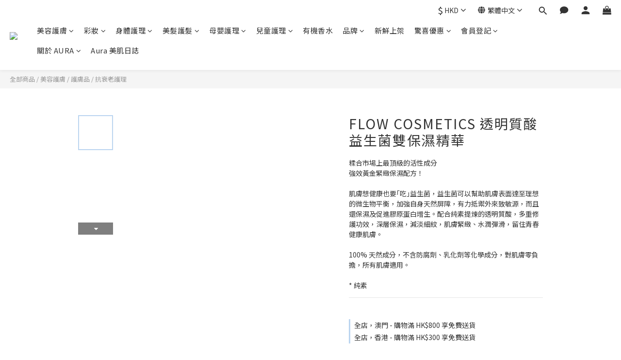

--- FILE ---
content_type: text/html; charset=utf-8
request_url: https://www.aura.com.hk/zh-hant/products/flow-cosmetics-hyaluron-probiotics-facial-serum-flow2024
body_size: 102264
content:
<!DOCTYPE html>
<html lang="zh-hant"><head>  <!-- prefetch dns -->
<meta http-equiv="x-dns-prefetch-control" content="on">
<link rel="dns-prefetch" href="https://cdn.shoplineapp.com">
<link rel="preconnect" href="https://cdn.shoplineapp.com" crossorigin>
<link rel="dns-prefetch" href="https://shoplineimg.com">
<link rel="preconnect" href="https://shoplineimg.com">
<link rel="dns-prefetch" href="https://shoplineimg.com">
<link rel="preconnect" href="https://shoplineimg.com" title="image-service-origin">

  <link rel="preload" href="https://cdn.shoplineapp.com/s/javascripts/currencies.js" as="script">




      <link rel="preload" as="image" href="https://shoplineimg.com/60e2782273a7b7006858ef98/68da03d194604f001214f4ae/800x.webp?source_format=png" media="(max-height: 950px)">

<!-- Wrap what we need here -->


<!-- SEO -->
  
    <title ng-non-bindable>FLOW COSMETICS  透明質酸益生菌雙保濕精華</title>

  <meta name="description" content="100% 天然成分，不含防腐劑、乳化劑等化學成分，對肌膚零負擔，所有肌膚適用。肌膚想健康也要｢吃｣益生菌，益生菌可以幫助肌膚表面達至理想的微生物平衡，加強自身天然屏障，有力抵禦外來致敏源，而且還保濕及促進膠原蛋白增生。配合純素提煉的透明質酸，多重修護功效，深層保濕，減淡細紋，肌膚緊緻、水潤彈滑，留住青春健康肌膚。只選用市場上最頂級最優質的成分，每瓶精華含 360 毫克透明質酸，有效去皺除紋、改善粗糙肌、收細毛孔、增強天然防禦能力，瞬間注水，長效保濕。">

    <meta name="keywords" content="hyaluronic,acid,probiotics,Facial,Serum,collagen,anti-aging,dry,sensitive,vegan,organic,natural,鎖水,溫和,純素,益生菌,膠原蛋白,透明質酸,保濕,緊緻,抗氧化,抗衰老,精華,細胞再生,有機,天然,乾燥,粗糙,敏感,">



<!-- Meta -->
  

    <meta property="og:title" content="FLOW COSMETICS  透明質酸益生菌雙保濕精華">

  <meta property="og:type" content="product"/>

    <meta property="og:url" content="https://www.aura.com.hk/products/flow-cosmetics-hyaluron-probiotics-facial-serum-flow2024">
    <link rel="canonical" href="https://www.aura.com.hk/products/flow-cosmetics-hyaluron-probiotics-facial-serum-flow2024">

  <meta property="og:description" content="100% 天然成分，不含防腐劑、乳化劑等化學成分，對肌膚零負擔，所有肌膚適用。肌膚想健康也要｢吃｣益生菌，益生菌可以幫助肌膚表面達至理想的微生物平衡，加強自身天然屏障，有力抵禦外來致敏源，而且還保濕及促進膠原蛋白增生。配合純素提煉的透明質酸，多重修護功效，深層保濕，減淡細紋，肌膚緊緻、水潤彈滑，留住青春健康肌膚。只選用市場上最頂級最優質的成分，每瓶精華含 360 毫克透明質酸，有效去皺除紋、改善粗糙肌、收細毛孔、增強天然防禦能力，瞬間注水，長效保濕。">

    <meta property="og:image" content="https://img.shoplineapp.com/media/image_clips/68da03d194604f001214f4ae/original.png?1759118288=&amp;owner_id=60e2782273a7b7006858ef98">
    <meta name="thumbnail" content="https://img.shoplineapp.com/media/image_clips/68da03d194604f001214f4ae/original.png?1759118288=&amp;owner_id=60e2782273a7b7006858ef98">

    <meta property="fb:app_id" content="580883800312809">



    <script type="application/ld+json">
    {"@context":"https://schema.org","@type":"WebSite","name":"Aura Beauty Hong Kong Limited","url":"https://www.aura.com.hk"}
    </script>


<!-- locale meta -->
  <link rel="alternate" hreflang="en" href="https://www.aura.com.hk/en/products/flow-cosmetics-hyaluron-probiotics-facial-serum-flow2024"/>
  <link rel="alternate" hreflang="zh-hant" href="https://www.aura.com.hk/zh-hant/products/flow-cosmetics-hyaluron-probiotics-facial-serum-flow2024"/>


  <meta name="viewport" content="width=device-width, initial-scale=1.0, viewport-fit=cover">
<meta name="mobile-web-app-capable" content="yes">
<meta name="format-detection" content="telephone=no" />
<meta name="google" value="notranslate">

<!-- Shop icon -->
  <link rel="shortcut icon" type="image/png" href="https://img.shoplineapp.com/media/image_clips/60e5c965ee43af003b33d59c/original.jpg?1625672036">




<!--- Site Ownership Data -->
    <meta name="google-site-verification" content="6t2qT6Mk24Cxj3gaw_IBR-xZwDc064A6g1HXMD8nS6w">
    <meta name="facebook-domain-verification" content="2766946413616036">
<!--- Site Ownership Data End-->

<!-- Styles -->


        <link rel="stylesheet" media="all" href="https://cdn.shoplineapp.com/assets/lib/bootstrap-3.4.1-4ccbe929d8684c8cc83f72911d02f011655dbd6b146a879612fadcdfa86fa7c7.css" onload="" />

        <link rel="stylesheet" media="print" href="https://cdn.shoplineapp.com/assets/theme_vendor-6eb73ce39fd4a86f966b1ab21edecb479a1d22cae142252ad701407277a4d3be.css" onload="this.media='all'" />


        <link rel="stylesheet" media="print" href="https://cdn.shoplineapp.com/assets/shop-2c8ce8b30f079a0263f27ffd5dfdfce0151366469f06a9a110fb7808a01448e0.css" onload="this.media=&quot;all&quot;" />

            <link rel="stylesheet" media="all" href="https://cdn.shoplineapp.com/assets/v2_themes/ultra_chic/page-product-detail-015b130e51f0ed36464eb1bc00f708ee54234f0f3dece7045cdd667a8c6dc8fb.css" onload="" />


    






  <link rel="stylesheet" media="all" href="https://cdn.shoplineapp.com/packs/css/intl_tel_input-0d9daf73.chunk.css" />








<script type="text/javascript">
  window.mainConfig = JSON.parse('{\"sessionId\":\"\",\"merchantId\":\"60e2782273a7b7006858ef98\",\"appCoreHost\":\"shoplineapp.com\",\"assetHost\":\"https://cdn.shoplineapp.com/packs/\",\"apiBaseUrl\":\"http://shoplineapp.com\",\"eventTrackApi\":\"https://events.shoplytics.com/api\",\"frontCommonsApi\":\"https://front-commons.shoplineapp.com/api\",\"appendToUrl\":\"\",\"env\":\"production\",\"merchantData\":{\"_id\":\"60e2782273a7b7006858ef98\",\"addon_limit_enabled\":false,\"base_country_code\":\"HK\",\"base_currency\":{\"id\":\"hkd\",\"iso_code\":\"HKD\",\"alternate_symbol\":\"HK$\",\"name\":\"Hong Kong Dollar\",\"symbol_first\":true,\"subunit_to_unit\":100},\"base_currency_code\":\"HKD\",\"beta_feature_keys\":[],\"brand_home_url\":\"https://www.aura.com.hk\",\"checkout_setting\":{\"enable_membership_autocheck\":false,\"enable_subscription_autocheck\":false,\"enabled_abandoned_cart_notification\":true,\"enable_sc_fast_checkout\":false,\"rounding_setting\":{\"enabled\":true,\"smallest_denomination\":10,\"rounding_mode\":\"round_half_even\"}},\"current_plan_key\":\"basket\",\"current_theme_key\":\"ultra_chic\",\"delivery_option_count\":7,\"enabled_stock_reminder\":false,\"handle\":\"aurabeauty\",\"instagram_access_token\":\"IGQVJVRHhySmpRbFNuYjZAIdUhGU0xKU21VakhxaFRQM3YtOTdDRklEMkEyWGN2QWFEWUdEOWFZAUFNFbGxpeFprOGoxQ3oxdngtYjFNdllEZAU5VbXowcGlPMHBVSmJHTXQ1UGdsejF3\",\"instagram_id\":\"17841401541094284\",\"invoice_activation\":\"inactive\",\"is_image_service_enabled\":true,\"mobile_logo_media_url\":\"https://img.shoplineapp.com/media/image_clips/60e5cfcbff41a500203ce49c/original.png?1625673675\",\"name\":\"Aura Beauty Hong Kong Limited\",\"order_setting\":{\"default_out_of_stock_reminder\":true,\"enabled_order_auth_expiry\":true,\"enabled_location_id\":true},\"payment_method_count\":23,\"product_setting\":{\"enabled_show_member_price\":true,\"enabled_product_review\":true,\"variation_display\":\"swatches\",\"price_range_enabled\":true,\"enabled_pos_product_customized_price\":true,\"enabled_pos_product_price_tier\":true,\"preorder_add_to_cart_button_display\":\"depend_on_stock\",\"enabled_pos_pinned_product\":false,\"show_max_discount_rate\":{\"enabled\":false,\"display_type\":\"percent\"}},\"promotion_setting\":{\"one_coupon_limit_enabled\":true,\"show_promotion_reminder\":true,\"show_coupon\":true,\"multi_order_discount_strategy\":\"order_or_tier_promotion\",\"order_gift_threshold_mode\":\"after_price_discounts\",\"order_free_shipping_threshold_mode\":\"after_all_discounts\",\"category_item_gift_threshold_mode\":\"before_discounts\",\"category_item_free_shipping_threshold_mode\":\"before_discounts\"},\"rollout_keys\":[\"2FA_google_authenticator\",\"3_layer_category\",\"3_layer_navigation\",\"3_layer_variation\",\"711_CB_13countries\",\"711_CB_pickup_TH\",\"711_c2b_report_v2\",\"711_cross_delivery\",\"MC_WA_Template_Management\",\"MC_manual_order\",\"MO_Apply_Coupon_Code\",\"StaffCanBeDeleted_V1\",\"UTM_export\",\"UTM_register\",\"abandoned_cart_notification\",\"add_system_fontstyle\",\"add_to_cart_revamp\",\"addon_products_limit_10\",\"addon_products_limit_unlimited\",\"addon_quantity\",\"address_format_batch2\",\"address_format_jp\",\"address_format_my\",\"address_format_us\",\"address_format_vn\",\"admin_app_extension\",\"admin_custom_domain\",\"admin_image_service\",\"admin_manual_order\",\"admin_realtime\",\"admin_vietnam_dong\",\"admin_whitelist_ip\",\"adminapp_order_form\",\"adminapp_wa_contacts_list\",\"ads_system_new_tab\",\"adyen_my_sc\",\"affiliate_by_product\",\"affiliate_dashboard\",\"affiliate_kol_report\",\"affiliate_kol_report_appstore\",\"alipay_hk_sc\",\"amazon_product_review\",\"android_pos_agent_clockin_n_out\",\"android_pos_purchase_order_partial_in_storage\",\"android_pos_round_adj\",\"android_pos_save_send_receipt\",\"android_pos_v2_force_upgrade_version_1-50-0_date_2025-08-30\",\"app_categories_filtering\",\"app_multiplan\",\"app_subscription_prorated_billing\",\"apply_multi_order_discount\",\"apps_store\",\"apps_store_blog\",\"apps_store_fb_comment\",\"apps_store_wishlist\",\"appstore_free_trial\",\"archive_order_data\",\"archive_order_ui\",\"assign_products_to_category\",\"auth_flow_revamp\",\"auto_credit\",\"auto_credit_notify\",\"auto_credit_percentage\",\"auto_credit_recurring\",\"auto_reply_comment\",\"auto_reply_fb\",\"auto_save_sf_plus_address\",\"auto_suspend_admin\",\"availability_buy_online_pickup_instore\",\"availability_preview_buy_online_pickup_instore\",\"back_in_stock_appstore\",\"back_in_stock_notify\",\"basket_comparising_link_CNY\",\"basket_comparising_link_HKD\",\"basket_comparising_link_TWD\",\"basket_invoice_field\",\"basket_pricing_page_cny\",\"basket_pricing_page_hkd\",\"basket_pricing_page_myr\",\"basket_pricing_page_sgd\",\"basket_pricing_page_thb\",\"basket_pricing_page_twd\",\"basket_pricing_page_usd\",\"basket_pricing_page_vnd\",\"basket_subscription_coupon\",\"basket_subscription_email\",\"bianco_setting\",\"bidding_select_product\",\"bing_ads\",\"birthday_format_v2\",\"block_gtm_for_lighthouse\",\"blog\",\"blog_app\",\"blog_revamp_admin\",\"blog_revamp_admin_category\",\"blog_revamp_doublewrite\",\"blog_revamp_related_products\",\"blog_revamp_shop_category\",\"blog_revamp_singleread\",\"breadcrumb\",\"broadcast_addfilter\",\"broadcast_advanced_filters\",\"broadcast_analytics\",\"broadcast_center\",\"broadcast_clone\",\"broadcast_email_html\",\"broadcast_facebook_template\",\"broadcast_line_template\",\"broadcast_preset_time\",\"broadcast_unsubscribe_email\",\"bulk_action_customer\",\"bulk_action_product\",\"bulk_import_multi_lang\",\"bulk_payment_delivery_setting\",\"bulk_printing_labels_711C2C\",\"bulk_update_dynamic_fields\",\"bulk_update_job\",\"bulk_update_new_fields\",\"bulk_update_product_download_with_filter\",\"bulk_update_tag\",\"bulk_update_tag_enhancement\",\"bundle_add_type\",\"bundle_group\",\"bundle_page\",\"bundle_pricing\",\"bundle_promotion_apply_enhancement\",\"bundle_stackable\",\"buy_at_amazon\",\"buy_button\",\"buy_now_button\",\"buyandget_promotion\",\"callback_service\",\"cancel_order_by_customer\",\"cancel_order_by_customer_v2\",\"cart_addon\",\"cart_addon_condition\",\"cart_addon_limit\",\"cart_use_product_service\",\"cart_uuid\",\"category_banner_multiple\",\"category_limit_unlimited\",\"category_sorting\",\"channel_amazon\",\"channel_fb\",\"channel_integration\",\"channel_line\",\"charge_shipping_fee_by_product_qty\",\"chat_widget\",\"chat_widget_facebook\",\"chat_widget_ig\",\"chat_widget_line\",\"chat_widget_livechat\",\"chat_widget_whatsapp\",\"chatbot_card_carousel\",\"chatbot_card_template\",\"chatbot_image_widget\",\"chatbot_keywords_matching\",\"chatbot_welcome_template\",\"checkout_membercheckbox_toggle\",\"checkout_setting\",\"cn_pricing_page_2019\",\"combine_orders_app\",\"comment_list_export\",\"component_h1_tag\",\"connect_new_facebookpage\",\"consolidated_billing\",\"contact_us_mobile\",\"cookie_consent\",\"country_code\",\"coupon_center_back_to_cart\",\"coupon_notification\",\"coupon_v2\",\"create_staff_revamp\",\"credit_campaign\",\"credit_condition_5_tier_ec\",\"credit_point_triggerpoint\",\"crm_email_custom\",\"crm_notify_preview\",\"crm_sms_custom\",\"crm_sms_notify\",\"cross_shop_tracker\",\"custom_css\",\"custom_home_delivery_tw\",\"custom_notify\",\"custom_order_export\",\"customer_advanced_filter\",\"customer_coupon\",\"customer_custom_field_limit_5\",\"customer_data_secure\",\"customer_edit\",\"customer_export_v2\",\"customer_group\",\"customer_group_analysis\",\"customer_group_broadcast\",\"customer_group_filter_p2\",\"customer_group_filter_p3\",\"customer_group_regenerate\",\"customer_group_sendcoupon\",\"customer_group_smartrfm_filter\",\"customer_import_50000_failure_report\",\"customer_import_v2\",\"customer_import_v3\",\"customer_list\",\"customer_new_report\",\"customer_referral\",\"customer_referral_notify\",\"customer_search_match\",\"customer_tag\",\"dashboard_v2\",\"dashboard_v2_revamp\",\"date_picker_v2\",\"deep_link_support_linepay\",\"deep_link_support_payme\",\"deep_search\",\"default_theme_ultrachic\",\"delivery_time\",\"delivery_time_with_quantity\",\"design_submenu\",\"dev_center_app_store\",\"disable_footer_brand\",\"disable_old_upgrade_reminder\",\"domain_applicable\",\"doris_bien_setting\",\"dusk_setting\",\"dynamic_shipping_rate_refactor\",\"ec_order_unlimit\",\"ecpay_expirydate\",\"ecpay_payment_gateway\",\"einvoice_bulk_update\",\"einvoice_edit\",\"einvoice_newlogic\",\"email_credit_expire_notify\",\"email_custom\",\"email_member_forget_password_notify\",\"email_member_register_notify\",\"email_order_notify\",\"email_verification\",\"enable_body_script\",\"enable_calculate_api_promotion_apply\",\"enable_calculate_api_promotion_filter\",\"enable_cart_api\",\"enable_cart_service\",\"enable_corejs_splitting\",\"enable_lazysizes_image_tag\",\"enable_new_css_bundle\",\"enable_order_status_callback_revamp_for_promotion\",\"enable_order_status_callback_revamp_for_storefront\",\"enable_promotion_usage_record\",\"enable_shopjs_splitting\",\"enhanced_catalog_feed\",\"exclude_product\",\"exclude_product_v2\",\"execute_shipment_permission\",\"export_inventory_report_v2\",\"express_cart\",\"express_checkout_pages\",\"extend_reminder\",\"facebook_ads\",\"facebook_dia\",\"facebook_line_promotion_notify\",\"facebook_login\",\"facebook_messenger_subscription\",\"facebook_notify\",\"facebook_pixel_manager\",\"fb_1on1_chat\",\"fb_broadcast\",\"fb_broadcast_sc\",\"fb_broadcast_sc_p2\",\"fb_comment_app\",\"fb_entrance_optimization\",\"fb_feed_unlimit\",\"fb_group\",\"fb_menu\",\"fb_messenger_onetime_notification\",\"fb_multi_category_feed\",\"fb_offline_conversions_api\",\"fb_pixel_matching\",\"fb_pixel_v2\",\"fb_post_management\",\"fb_product_set\",\"fb_quick_signup_link\",\"fb_shop_now_button\",\"fb_ssapi\",\"fb_sub_button\",\"fb_welcome_msg\",\"fbe_oe\",\"fbe_shop\",\"fbe_v2\",\"fbe_v2_edit\",\"fbig_shop_disabled\",\"feature_alttag_phase1\",\"feature_alttag_phase2\",\"flash_price_campaign\",\"fm_order_receipt\",\"fmt_c2c_newlabel\",\"fmt_revision\",\"footer_brand\",\"footer_builder\",\"footer_builder_new\",\"form_builder\",\"form_builder_access\",\"form_builder_user_management\",\"form_builder_v2_elements\",\"form_builder_v2_receiver\",\"form_builder_v2_report\",\"fps_rolling_key\",\"freeshipping_promotion_condition\",\"get_coupon\",\"get_promotions_by_cart\",\"gift_promotion_condition\",\"gift_shipping_promotion_discount_condition\",\"gifts_limit_10\",\"gifts_limit_unlimited\",\"gmv_revamp\",\"godaddy\",\"google_ads_api\",\"google_ads_manager\",\"google_analytics_4\",\"google_analytics_manager\",\"google_content_api\",\"google_dynamic_remarketing_tag\",\"google_enhanced_conversions\",\"google_preorder_feed\",\"google_product_category_3rdlayer\",\"google_recaptcha\",\"google_remarketing_manager\",\"google_signup_login\",\"google_tag_manager\",\"gp_tw_sc\",\"group_url_bind_post_live\",\"h2_tag_phase1\",\"hct_logistics_bills_report\",\"hidden_product\",\"hidden_product_p2\",\"hide_credit_point_record_balance\",\"hk_pricing_page_2019\",\"hkd_pricing_page_disabled_2020\",\"ig_browser_notify\",\"ig_live\",\"ig_login_entrance\",\"ig_new_api\",\"image_gallery\",\"image_gallery_p2\",\"image_host_by_region\",\"image_limit_100000\",\"image_limit_30000\",\"image_widget_mobile\",\"inbox_manual_order\",\"inbox_send_cartlink\",\"increase_variation_limit\",\"instagram_create_post\",\"instagram_post_sales\",\"instant_order_form\",\"integrated_label_711\",\"integrated_sfexpress\",\"integration_one\",\"inventory_change_reason\",\"inventory_search_v2\",\"job_api_products_export\",\"job_api_user_export\",\"job_product_import\",\"jquery_v3\",\"kingsman_v2_setting\",\"layout_engine_service_kingsman_blogs\",\"layout_engine_service_kingsman_member_center\",\"layout_engine_service_kingsman_promotions\",\"line_1on1_chat\",\"line_abandon_notification\",\"line_ads_tag\",\"line_broadcast\",\"line_in_chat_shopping\",\"line_login\",\"line_login_mobile\",\"line_shopping_new_fields\",\"line_signup\",\"live_after_keyword\",\"live_ai_tag_comments\",\"live_announce_bids\",\"live_announce_buyer\",\"live_bidding\",\"live_broadcast_v2\",\"live_bulk_checkoutlink\",\"live_bulk_edit\",\"live_checkout_notification\",\"live_checkout_notification_all\",\"live_checkout_notification_message\",\"live_comment_discount\",\"live_comment_robot\",\"live_create_product_v2\",\"live_crosspost\",\"live_dashboard_product\",\"live_event_discount\",\"live_exclusive_price\",\"live_fb_group\",\"live_fhd_video\",\"live_general_settings\",\"live_group_event\",\"live_host_panel\",\"live_ig_messenger_broadcast\",\"live_ig_product_recommend\",\"live_im_switch\",\"live_keyword_switch\",\"live_line_broadcast\",\"live_line_multidisplay\",\"live_luckydraw_enhancement\",\"live_messenger_broadcast\",\"live_order_block\",\"live_print_advanced\",\"live_product_recommend\",\"live_shopline_announcement\",\"live_shopline_beauty_filter\",\"live_shopline_keyword\",\"live_shopline_product_card\",\"live_shopline_view\",\"live_shopline_view_marquee\",\"live_show_storefront_facebook\",\"live_show_storefront_shopline\",\"live_stream_settings\",\"locale_revamp\",\"lock_cart_sc_product\",\"logistic_bill_v2_711_b2c\",\"logistic_bill_v2_711_c2c\",\"logo_favicon\",\"luckydraw_products\",\"luckydraw_qualification\",\"manual_activation\",\"manual_order\",\"manual_order_7-11\",\"manual_order_ec_to_sc\",\"manually_bind_post\",\"marketing_affiliate\",\"marketing_affiliate_p2\",\"mc-history-instant\",\"mc_711crossborder\",\"mc_ad_tag\",\"mc_assign_message\",\"mc_auto_bind_member\",\"mc_autoreply_cotent\",\"mc_autoreply_question\",\"mc_autoreply_trigger\",\"mc_broadcast\",\"mc_broadcast_v2\",\"mc_bulk_read\",\"mc_chatbot_template\",\"mc_delete_message\",\"mc_edit_cart\",\"mc_history_instant\",\"mc_history_post\",\"mc_im\",\"mc_inbox_autoreply\",\"mc_input_status\",\"mc_instant_notifications\",\"mc_invoicetitle_optional\",\"mc_keyword_autotagging\",\"mc_line_broadcast\",\"mc_line_broadcast_all_friends\",\"mc_line_cart\",\"mc_logistics_hct\",\"mc_logistics_tcat\",\"mc_manage_blacklist\",\"mc_mark_todo\",\"mc_new_menu\",\"mc_phone_tag\",\"mc_reminder_unpaid\",\"mc_reply_pic\",\"mc_setting_message\",\"mc_setting_orderform\",\"mc_shop_message_refactor\",\"mc_sort_waitingtime\",\"mc_sort_waitingtime_new\",\"mc_tw_invoice\",\"media_gcp_upload\",\"member_center_profile_revamp\",\"member_import_notify\",\"member_info_reward\",\"member_info_reward_subscription\",\"member_password_setup_notify\",\"member_points\",\"member_points_notify\",\"member_price\",\"membership_tier_double_write\",\"membership_tier_notify\",\"membership_tiers\",\"memebr_center_point_credit_revamp\",\"menu_limit_100\",\"menu_limit_unlimited\",\"merchant_bills_slp\",\"message_center_v3\",\"message_revamp\",\"mo_remove_discount\",\"mobile_and_email_signup\",\"mobile_signup_p2\",\"modularize_address_format\",\"molpay_credit_card\",\"multi_lang\",\"multicurrency\",\"my_pricing_page_2019\",\"myapp_reauth_alert\",\"myr_pricing_page_disabled_2020\",\"new_app_subscription\",\"new_layout_for_mobile_and_pc\",\"new_onboarding_flow\",\"new_return_management\",\"new_settings_apply_all_promotion\",\"new_signup_flow\",\"new_sinopac_3d\",\"notification_custom_sending_time\",\"npb_theme_philia\",\"npb_widget_font_size_color\",\"ob_revamp\",\"ob_sgstripe\",\"ob_twecpay\",\"oceanpay\",\"old_fbe_removal\",\"onboarding_basketplan\",\"onboarding_handle\",\"one_new_filter\",\"one_page_store\",\"one_page_store_1000\",\"one_page_store_checkout\",\"one_page_store_clone\",\"one_page_store_product_set\",\"oneship_installable\",\"online_credit_redemption_toggle\",\"online_store_design\",\"online_store_design_setup_guide_basketplan\",\"order_add_to_cart\",\"order_archive_calculation_revamp_crm_amount\",\"order_archive_calculation_revamp_crm_member\",\"order_archive_product_testing\",\"order_archive_testing\",\"order_archive_testing_crm\",\"order_archive_testing_order_details\",\"order_archive_testing_return_order\",\"order_confirmation_slip_upload\",\"order_custom_field_limit_5\",\"order_custom_notify\",\"order_decoupling_product_revamp\",\"order_discount_stackable\",\"order_export_366day\",\"order_export_v2\",\"order_filter_shipped_date\",\"order_message_broadcast\",\"order_new_source\",\"order_promotion_split\",\"order_search_custom_field\",\"order_search_sku\",\"order_select_across_pages\",\"order_sms_notify\",\"order_split\",\"order_status_non_automation\",\"order_status_tag_color\",\"order_tag\",\"orderemail_new_logic\",\"other_custom_notify\",\"out_of_stock_order\",\"page_builder_revamp\",\"page_builder_revamp_theme_setting\",\"page_builder_revamp_theme_setting_initialized\",\"page_builder_section_cache_enabled\",\"page_builder_widget_accordion\",\"page_builder_widget_blog\",\"page_builder_widget_category\",\"page_builder_widget_collage\",\"page_builder_widget_countdown\",\"page_builder_widget_custom_liquid\",\"page_builder_widget_instagram\",\"page_builder_widget_product_text\",\"page_builder_widget_subscription\",\"page_builder_widget_video\",\"page_limit_unlimited\",\"page_use_product_service\",\"page_view_cache\",\"pakpobox\",\"partial_free_shipping\",\"payme\",\"payment_condition\",\"payment_fee_config\",\"payment_image\",\"payment_octopus\",\"payment_slip_notify\",\"paypal_upgrade\",\"pdp_image_lightbox\",\"pdp_image_lightbox_icon\",\"pending_subscription\",\"philia_setting\",\"pickup_remember_store\",\"plp_label_wording\",\"plp_product_seourl\",\"plp_variation_selector\",\"plp_wishlist\",\"point_campaign\",\"point_redeem_to_cash\",\"pos_only_product_settings\",\"pos_retail_store_price\",\"pos_setup_guide_basketplan\",\"post_cancel_connect\",\"post_commerce_stack_comment\",\"post_fanpage_luckydraw\",\"post_fb_group\",\"post_general_setting\",\"post_lock_pd\",\"post_sales_dashboard\",\"postsale_auto_reply\",\"postsale_create_post\",\"postsale_ig_auto_reply\",\"postsales_connect_multiple_posts\",\"preorder_limit\",\"preset_publish\",\"price_discount_label_plp\",\"product_available_time\",\"product_cost_permission\",\"product_feed_info\",\"product_feed_manager_availability\",\"product_feed_revamp\",\"product_index_v2\",\"product_info\",\"product_limit_1000\",\"product_limit_unlimited\",\"product_log_v2\",\"product_page_limit_10\",\"product_quantity_update\",\"product_recommendation_abtesting\",\"product_revamp_doublewrite\",\"product_revamp_singleread\",\"product_review_import\",\"product_review_import_installable\",\"product_review_plp\",\"product_review_reward\",\"product_search\",\"product_set_revamp\",\"product_set_v2_enhancement\",\"product_summary\",\"promotion_blacklist\",\"promotion_filter_by_date\",\"promotion_first_purchase\",\"promotion_hour\",\"promotion_limit_10\",\"promotion_limit_unlimited\",\"promotion_minitem\",\"promotion_page\",\"promotion_page_reminder\",\"promotion_page_seo_button\",\"promotion_record_archive_test\",\"promotion_reminder\",\"promotion_revamp_phase1-1\",\"purchase_limit_campaign\",\"quick_answer\",\"recaptcha_reset_pw\",\"redirect_301_settings\",\"rejected_bill_reminder\",\"remove_fblike_sc\",\"repay_cookie\",\"replace_janus_interface\",\"replace_lms_old_oa_interface\",\"reports\",\"revert_credit\",\"revert_credit_p2\",\"revert_credit_status\",\"sales_dashboard\",\"sangria_setting\",\"sc_advanced_keyword\",\"sc_alipay_standard\",\"sc_atm\",\"sc_auto_bind_member\",\"sc_autodetect_address\",\"sc_autodetect_paymentslip\",\"sc_autoreply_icebreaker\",\"sc_broadcast_permissions\",\"sc_clearcart\",\"sc_clearcart_all\",\"sc_comment_label\",\"sc_comment_list\",\"sc_conversations_statistics_sunset\",\"sc_download_adminapp\",\"sc_facebook_broadcast\",\"sc_facebook_live\",\"sc_fb_ig_subscription\",\"sc_group_pm_commentid\",\"sc_group_webhook\",\"sc_intercom\",\"sc_keywords\",\"sc_list_search\",\"sc_lock_inventory\",\"sc_manual_order\",\"sc_mc_settings\",\"sc_mo_711emap\",\"sc_order_unlimit\",\"sc_outstock_msg\",\"sc_overall_statistics\",\"sc_overall_statistics_api_v3\",\"sc_overall_statistics_v2\",\"sc_pickup\",\"sc_post_feature\",\"sc_product_set\",\"sc_product_variation\",\"sc_sidebar\",\"sc_slp_subscription_promotion\",\"sc_standard\",\"sc_store_pickup\",\"sc_wa_contacts_list\",\"sc_wa_message_report\",\"sc_wa_permissions\",\"scheduled_home_page\",\"search_function_image_gallery\",\"security_center\",\"select_all_customer\",\"select_all_inventory\",\"send_coupon_notification\",\"session_expiration_period\",\"setup_guide_basketplan\",\"sfexpress_centre\",\"sfexpress_eflocker\",\"sfexpress_service\",\"sfexpress_store\",\"sg_onboarding_currency\",\"share_cart_link\",\"shop_builder_plp\",\"shop_category_filter\",\"shop_category_filter_bulk_action\",\"shop_product_search_rate_limit\",\"shop_related_recaptcha\",\"shop_template_advanced_setting\",\"shopline_captcha\",\"shopline_email_captcha\",\"shopline_product_reviews\",\"shoplytics_api_ordersales_v4\",\"shoplytics_api_psa_wide_table\",\"shoplytics_benchmark\",\"shoplytics_broadcast_api_v3\",\"shoplytics_channel_store_permission\",\"shoplytics_credit_analysis\",\"shoplytics_customer_refactor_api_v3\",\"shoplytics_date_picker_v2\",\"shoplytics_event_realtime_refactor_api_v3\",\"shoplytics_events_api_v3\",\"shoplytics_export_flex\",\"shoplytics_homepage_v2\",\"shoplytics_invoices_api_v3\",\"shoplytics_lite\",\"shoplytics_membership_tier_growth\",\"shoplytics_orders_api_v3\",\"shoplytics_ordersales_v3\",\"shoplytics_payments_api_v3\",\"shoplytics_pro\",\"shoplytics_product_revamp_api_v3\",\"shoplytics_promotions_api_v3\",\"shoplytics_psa_multi_stores_export\",\"shoplytics_psa_sub_categories\",\"shoplytics_rfim_enhancement_v3\",\"shoplytics_session_metrics\",\"shoplytics_staff_api_v3\",\"shoplytics_to_hd\",\"shopping_session_enabled\",\"signin_register_revamp\",\"skya_setting\",\"sl_admin_inventory_count\",\"sl_admin_inventory_transfer\",\"sl_admin_purchase_order\",\"sl_admin_supplier\",\"sl_logistics_bulk_action\",\"sl_logistics_fmt_freeze\",\"sl_logistics_modularize\",\"sl_payment_alipay\",\"sl_payment_cc\",\"sl_payment_hk_alipay\",\"sl_payment_standard_v2\",\"sl_payment_type_check\",\"sl_payments_apple_pay\",\"sl_payments_cc_promo\",\"sl_payments_my_cc\",\"sl_payments_my_fpx\",\"sl_payments_sg_cc\",\"sl_pos\",\"sl_pos_SHOPLINE_Payments\",\"sl_pos_admin\",\"sl_pos_admin_cancel_order\",\"sl_pos_admin_delete_order\",\"sl_pos_admin_inventory_transfer\",\"sl_pos_admin_order_archive_testing\",\"sl_pos_admin_purchase_order\",\"sl_pos_admin_register_shift\",\"sl_pos_admin_staff\",\"sl_pos_agent_by_channel\",\"sl_pos_agent_clockin_n_out\",\"sl_pos_agent_performance\",\"sl_pos_android_A4_printer\",\"sl_pos_android_check_cart_items_with_local_db\",\"sl_pos_android_order_reduction\",\"sl_pos_android_receipt_enhancement\",\"sl_pos_android_receipt_info_enhancement\",\"sl_pos_app_order_archive_testing\",\"sl_pos_app_transaction_filter_enhance\",\"sl_pos_apps_store\",\"sl_pos_bugfender_log_reduction\",\"sl_pos_bulk_import_update_enhancement\",\"sl_pos_check_duplicate_create_order\",\"sl_pos_claim_coupon\",\"sl_pos_convert_order_to_cart_by_snapshot\",\"sl_pos_credit_redeem\",\"sl_pos_customerID_duplicate_check\",\"sl_pos_customer_info_enhancement\",\"sl_pos_customized_price\",\"sl_pos_disable_touchid_unlock\",\"sl_pos_discount\",\"sl_pos_einvoice_refactor\",\"sl_pos_ewallet_alipay\",\"sl_pos_feature_permission\",\"sl_pos_force_upgrade_1-109-0\",\"sl_pos_force_upgrade_1-110-1\",\"sl_pos_free_gifts_promotion\",\"sl_pos_from_Swift_to_OC\",\"sl_pos_iOS_A4_printer\",\"sl_pos_iOS_app_transaction_filter_enhance\",\"sl_pos_iOS_cashier_revamp_cart\",\"sl_pos_iOS_cashier_revamp_product_list\",\"sl_pos_iPadOS_version_upgrade_remind_16_0_0\",\"sl_pos_initiate_couchbase\",\"sl_pos_inventory_count\",\"sl_pos_inventory_count_difference_reason\",\"sl_pos_inventory_count_for_selected_products\",\"sl_pos_inventory_feature_module\",\"sl_pos_inventory_transfer_insert_enhancement\",\"sl_pos_inventory_transfer_request\",\"sl_pos_invoice_product_name_filter\",\"sl_pos_invoice_swiftUI_revamp\",\"sl_pos_invoice_toast_show\",\"sl_pos_ios_receipt_info_enhancement\",\"sl_pos_ios_small_label_enhancement\",\"sl_pos_ios_version_upgrade_remind\",\"sl_pos_itc\",\"sl_pos_logo_terms_and_condition\",\"sl_pos_member_points\",\"sl_pos_member_price\",\"sl_pos_multiple_payments\",\"sl_pos_new_report_customer_analysis\",\"sl_pos_new_report_daily_payment_methods\",\"sl_pos_new_report_overview\",\"sl_pos_new_report_product_preorder\",\"sl_pos_new_report_transaction_detail\",\"sl_pos_no_minimum_age\",\"sl_pos_order_reduction\",\"sl_pos_order_refactor_admin\",\"sl_pos_order_upload_using_pos_service\",\"sl_pos_partial_return\",\"sl_pos_password_setting_refactor\",\"sl_pos_payment\",\"sl_pos_payment_method_picture\",\"sl_pos_payment_method_prioritized_and_hidden\",\"sl_pos_payoff_preorder\",\"sl_pos_pin_products\",\"sl_pos_product_add_to_cart_refactor\",\"sl_pos_product_set\",\"sl_pos_product_variation_ui\",\"sl_pos_promotion\",\"sl_pos_purchase_order_onlinestore\",\"sl_pos_purchase_order_partial_in_storage\",\"sl_pos_receipt_enhancement\",\"sl_pos_receipt_information\",\"sl_pos_receipt_preorder_return_enhancement\",\"sl_pos_receipt_swiftUI_revamp\",\"sl_pos_register_shift\",\"sl_pos_report_shoplytics_psi\",\"sl_pos_revert_credit\",\"sl_pos_round_adj\",\"sl_pos_save_send_receipt\",\"sl_pos_show_coupon\",\"sl_pos_stock_refactor\",\"sl_pos_supplier_refactor\",\"sl_pos_terminal\",\"sl_pos_terminal_settlement\",\"sl_pos_toast_revamp\",\"sl_pos_transaction_conflict\",\"sl_pos_transaction_view_admin\",\"sl_pos_transfer_onlinestore\",\"sl_pos_user_permission\",\"sl_pos_variation_setting_refactor\",\"sl_purchase_order_search_create_enhancement\",\"slp_bank_promotion\",\"slp_product_subscription\",\"slp_remember_credit_card\",\"slp_swap\",\"smart_omo_appstore\",\"smart_product_recommendation\",\"smart_product_recommendation_regular\",\"smart_recommended_related_products\",\"sms_broadcast\",\"sms_custom\",\"sms_with_shop_name\",\"social_channel_revamp\",\"social_channel_user\",\"social_name_in_order\",\"sso_lang_th\",\"sso_lang_vi\",\"staff_elasticsearch\",\"staff_limit_5\",\"staff_limit_unlimited\",\"staff_service_migration\",\"static_resource_host_by_region\",\"stop_slp_approvedemail\",\"store_pick_up\",\"storefront_app_extension\",\"storefront_return\",\"stripe_3d_secure\",\"stripe_3ds_cny\",\"stripe_3ds_hkd\",\"stripe_3ds_myr\",\"stripe_3ds_sgd\",\"stripe_3ds_thb\",\"stripe_3ds_usd\",\"stripe_3ds_vnd\",\"stripe_google_pay\",\"stripe_payment_intents\",\"stripe_radar\",\"stripe_subscription_my_account\",\"structured_data\",\"studio_livestream\",\"sub_sgstripe\",\"subscription_config_edit\",\"subscription_config_edit_delivery_payment\",\"subscription_currency\",\"tappay_3D_secure\",\"tappay_sdk_v2_3_2\",\"tappay_sdk_v3\",\"tax_inclusive_setting\",\"taxes_settings\",\"tcat_711pickup_sl_logisitics\",\"tcat_logistics_bills_report\",\"tcat_newlabel\",\"th_pricing_page_2020\",\"thb_pricing_page_disabled_2020\",\"theme_bianco\",\"theme_doris_bien\",\"theme_kingsman_v2\",\"theme_level_3\",\"theme_sangria\",\"theme_ultrachic\",\"tier_birthday_credit\",\"tier_member_points\",\"tier_member_price\",\"tier_reward_app_availability\",\"tier_reward_app_p2\",\"tier_reward_credit\",\"tnc-checkbox\",\"toggle_mobile_category\",\"tw_app_shopback_cashback\",\"tw_fm_sms\",\"tw_pricing_page_2019\",\"tw_stripe_subscription\",\"twd_pricing_page_disabled_2020\",\"uc_integration\",\"uc_v2_endpoints\",\"ultra_setting\",\"unified_admin\",\"use_ngram_for_order_search\",\"user_center_social_channel\",\"user_credits\",\"variant_image_selector\",\"variant_saleprice_cost_weight\",\"variation_label_swatches\",\"varm_setting\",\"vn_pricing_page_2020\",\"vnd_pricing_page_disabled_2020\",\"wa_broadcast_customer_group\",\"wa_system_template\",\"wa_template_custom_content\",\"whatsapp_accept_marketing\",\"whatsapp_catalog\",\"whatsapp_extension\",\"whatsapp_order_form\",\"whatsapp_orderstatus_toggle\",\"wishlist_app\",\"yahoo_dot\",\"youtube_live_shopping\",\"zotabox\",\"zotabox_installable\"],\"shop_default_home_url\":\"https://aurabeauty.shoplineapp.com\",\"shop_status\":\"open\",\"show_sold_out\":true,\"sl_payment_merchant_id\":\"1329216052684541952\",\"supported_languages\":[\"en\",\"zh-hant\"],\"tags\":[\"other\"],\"time_zone\":\"Asia/Hong_Kong\",\"updated_at\":\"2026-01-17T18:25:30.350Z\",\"user_setting\":{\"_id\":\"60e2782281bfbe0038cc53ac\",\"created_at\":\"2021-07-05T03:10:26.537Z\",\"data\":{\"general_fields\":[{\"type\":\"gender\",\"options\":{\"order\":{\"include\":\"false\",\"required\":\"false\"},\"signup\":{\"include\":\"true\",\"required\":\"false\"},\"profile\":{\"include\":\"false\",\"required\":\"false\"}}},{\"type\":\"birthday\",\"options\":{\"order\":{\"include\":\"false\",\"required\":\"false\"},\"signup\":{\"include\":\"true\",\"required\":\"false\"},\"profile\":{\"include\":\"true\",\"required\":\"false\"}}}],\"minimum_age_limit\":\"13\",\"facebook_login\":{\"status\":\"active\",\"app_id\":\"580883800312809\"},\"enable_facebook_comment\":\"\",\"facebook_comment\":\"\",\"line_login\":\"\",\"recaptcha_signup\":{\"status\":\"false\",\"site_key\":\"\"},\"email_verification\":{\"status\":\"true\"},\"login_with_verification\":{\"status\":\"false\"},\"upgrade_reminder\":\"\",\"enable_member_point\":false,\"enable_user_credit\":true,\"signup_method\":\"email_and_mobile\",\"sms_verification\":{\"status\":\"true\",\"supported_countries\":[\"*\"]},\"member_info_reward\":{\"enabled\":false,\"coupons\":{\"enabled\":false}},\"send_birthday_credit_period\":\"daily\"},\"item_type\":\"\",\"key\":\"users\",\"name\":null,\"owner_id\":\"60e2782273a7b7006858ef98\",\"owner_type\":\"Merchant\",\"publish_status\":\"published\",\"status\":\"active\",\"updated_at\":\"2024-08-19T07:21:02.467Z\",\"value\":null}},\"localeData\":{\"loadedLanguage\":{\"name\":\"繁體中文\",\"code\":\"zh-hant\"},\"supportedLocales\":[{\"name\":\"English\",\"code\":\"en\"},{\"name\":\"繁體中文\",\"code\":\"zh-hant\"}]},\"currentUser\":null,\"themeSettings\":{\"background\":\"ultra_chic_light\",\"primary-color\":\"bbd5f0\",\"mobile_categories_removed\":false,\"categories_collapsed\":true,\"mobile_categories_collapsed\":true,\"image_fill\":false,\"hide_language_selector\":false,\"is_multicurrency_enabled\":true,\"show_promotions_on_product\":true,\"enabled_quick_cart\":true,\"plp_wishlist\":false,\"buy_now_button\":{\"enabled\":false,\"color\":\"fb7813\"},\"opens_in_new_tab\":true,\"category_page\":\"24\",\"plp_variation_selector\":{\"enabled\":false,\"show_variation\":1},\"messages_enabled\":true,\"hide_languages\":\"\",\"page_background\":\"FFFFFF\",\"page_text\":\"333333\",\"page_text_link\":\"3493fb\",\"announcement_background\":\"C74060\",\"announcement_text\":\"FFFFFF\",\"header_background\":\"ffffff\",\"header_text\":\"333333\",\"header_icon\":\"333333\",\"primary_background\":\"bbd5f0\",\"primary_text\":\"FFFFFF\",\"buy_now_background\":\"fb7813\",\"buy_now_text\":\"FFFFFF\",\"footer_background\":\"FFFFFF\",\"footer_text\":\"333333\",\"footer_icon\":\"333333\",\"copyright_background\":\"F7F7F7\",\"copyright_text\":\"999999\",\"font_title\":\"Noto Sans\",\"font_size_title\":\"1\",\"font_paragraph\":\"Noto Sans\",\"font_size_paragraph\":\"1\",\"variation_image_selector_enabled\":false,\"variation_image_selector_variation\":1,\"hide_share_buttons\":true,\"goto_top\":true,\"enable_gdpr_cookies_banner\":false,\"updated_with_new_page_builder\":true,\"product_promotion_label_background\":\"c9def0\",\"product_promotion_label_text\":\"2c2c2c\"},\"isMultiCurrencyEnabled\":true,\"features\":{\"plans\":{\"free\":{\"member_price\":false,\"cart_addon\":false,\"google_analytics_ecommerce\":false,\"membership\":false,\"shopline_logo\":true,\"user_credit\":{\"manaul\":false,\"auto\":false},\"variant_image_selector\":false},\"standard\":{\"member_price\":false,\"cart_addon\":false,\"google_analytics_ecommerce\":false,\"membership\":false,\"shopline_logo\":true,\"user_credit\":{\"manaul\":false,\"auto\":false},\"variant_image_selector\":false},\"starter\":{\"member_price\":false,\"cart_addon\":false,\"google_analytics_ecommerce\":false,\"membership\":false,\"shopline_logo\":true,\"user_credit\":{\"manaul\":false,\"auto\":false},\"variant_image_selector\":false},\"pro\":{\"member_price\":false,\"cart_addon\":false,\"google_analytics_ecommerce\":false,\"membership\":false,\"shopline_logo\":false,\"user_credit\":{\"manaul\":false,\"auto\":false},\"variant_image_selector\":false},\"business\":{\"member_price\":false,\"cart_addon\":false,\"google_analytics_ecommerce\":true,\"membership\":true,\"shopline_logo\":false,\"user_credit\":{\"manaul\":false,\"auto\":false},\"facebook_comments_plugin\":true,\"variant_image_selector\":false},\"basic\":{\"member_price\":false,\"cart_addon\":false,\"google_analytics_ecommerce\":false,\"membership\":false,\"shopline_logo\":false,\"user_credit\":{\"manaul\":false,\"auto\":false},\"variant_image_selector\":false},\"basic2018\":{\"member_price\":false,\"cart_addon\":false,\"google_analytics_ecommerce\":false,\"membership\":false,\"shopline_logo\":true,\"user_credit\":{\"manaul\":false,\"auto\":false},\"variant_image_selector\":false},\"sc\":{\"member_price\":false,\"cart_addon\":false,\"google_analytics_ecommerce\":true,\"membership\":false,\"shopline_logo\":true,\"user_credit\":{\"manaul\":false,\"auto\":false},\"facebook_comments_plugin\":true,\"facebook_chat_plugin\":true,\"variant_image_selector\":false},\"advanced\":{\"member_price\":false,\"cart_addon\":false,\"google_analytics_ecommerce\":true,\"membership\":false,\"shopline_logo\":false,\"user_credit\":{\"manaul\":false,\"auto\":false},\"facebook_comments_plugin\":true,\"facebook_chat_plugin\":true,\"variant_image_selector\":false},\"premium\":{\"member_price\":true,\"cart_addon\":true,\"google_analytics_ecommerce\":true,\"membership\":true,\"shopline_logo\":false,\"user_credit\":{\"manaul\":true,\"auto\":true},\"google_dynamic_remarketing\":true,\"facebook_comments_plugin\":true,\"facebook_chat_plugin\":true,\"wish_list\":true,\"facebook_messenger_subscription\":true,\"product_feed\":true,\"express_checkout\":true,\"variant_image_selector\":true},\"enterprise\":{\"member_price\":true,\"cart_addon\":true,\"google_analytics_ecommerce\":true,\"membership\":true,\"shopline_logo\":false,\"user_credit\":{\"manaul\":true,\"auto\":true},\"google_dynamic_remarketing\":true,\"facebook_comments_plugin\":true,\"facebook_chat_plugin\":true,\"wish_list\":true,\"facebook_messenger_subscription\":true,\"product_feed\":true,\"express_checkout\":true,\"variant_image_selector\":true},\"crossborder\":{\"member_price\":true,\"cart_addon\":true,\"google_analytics_ecommerce\":true,\"membership\":true,\"shopline_logo\":false,\"user_credit\":{\"manaul\":true,\"auto\":true},\"google_dynamic_remarketing\":true,\"facebook_comments_plugin\":true,\"facebook_chat_plugin\":true,\"wish_list\":true,\"facebook_messenger_subscription\":true,\"product_feed\":true,\"express_checkout\":true,\"variant_image_selector\":true},\"o2o\":{\"member_price\":true,\"cart_addon\":true,\"google_analytics_ecommerce\":true,\"membership\":true,\"shopline_logo\":false,\"user_credit\":{\"manaul\":true,\"auto\":true},\"google_dynamic_remarketing\":true,\"facebook_comments_plugin\":true,\"facebook_chat_plugin\":true,\"wish_list\":true,\"facebook_messenger_subscription\":true,\"product_feed\":true,\"express_checkout\":true,\"subscription_product\":true,\"variant_image_selector\":true}}},\"requestCountry\":\"US\",\"trackerEventData\":{\"Product ID\":\"60ededbd07ec3149a74888c4\"},\"isRecaptchaEnabled\":false,\"isRecaptchaEnterprise\":true,\"recaptchaEnterpriseSiteKey\":\"6LeMcv0hAAAAADjAJkgZLpvEiuc6migO0KyLEadr\",\"recaptchaEnterpriseCheckboxSiteKey\":\"6LfQVEEoAAAAAAzllcvUxDYhfywH7-aY52nsJ2cK\",\"recaptchaSiteKey\":\"6LeMcv0hAAAAADjAJkgZLpvEiuc6migO0KyLEadr\",\"currencyData\":{\"supportedCurrencies\":[{\"name\":\"$ HKD\",\"symbol\":\"$\",\"iso_code\":\"hkd\"},{\"name\":\"P MOP\",\"symbol\":\"P\",\"iso_code\":\"mop\"},{\"name\":\"¥ CNY\",\"symbol\":\"¥\",\"iso_code\":\"cny\"},{\"name\":\"$ TWD\",\"symbol\":\"$\",\"iso_code\":\"twd\"},{\"name\":\"$ USD\",\"symbol\":\"$\",\"iso_code\":\"usd\"},{\"name\":\"$ SGD\",\"symbol\":\"$\",\"iso_code\":\"sgd\"},{\"name\":\"€ EUR\",\"symbol\":\"€\",\"iso_code\":\"eur\"},{\"name\":\"$ AUD\",\"symbol\":\"$\",\"iso_code\":\"aud\"},{\"name\":\"£ GBP\",\"symbol\":\"£\",\"iso_code\":\"gbp\"},{\"name\":\"₱ PHP\",\"symbol\":\"₱\",\"iso_code\":\"php\"},{\"name\":\"RM MYR\",\"symbol\":\"RM\",\"iso_code\":\"myr\"},{\"name\":\"฿ THB\",\"symbol\":\"฿\",\"iso_code\":\"thb\"},{\"name\":\"د.إ AED\",\"symbol\":\"د.إ\",\"iso_code\":\"aed\"},{\"name\":\"¥ JPY\",\"symbol\":\"¥\",\"iso_code\":\"jpy\"},{\"name\":\"$ BND\",\"symbol\":\"$\",\"iso_code\":\"bnd\"},{\"name\":\"₩ KRW\",\"symbol\":\"₩\",\"iso_code\":\"krw\"},{\"name\":\"Rp IDR\",\"symbol\":\"Rp\",\"iso_code\":\"idr\"},{\"name\":\"₫ VND\",\"symbol\":\"₫\",\"iso_code\":\"vnd\"},{\"name\":\"$ CAD\",\"symbol\":\"$\",\"iso_code\":\"cad\"}],\"requestCountryCurrencyCode\":\"HKD\"},\"previousUrl\":\"\",\"checkoutLandingPath\":\"/cart\",\"webpSupported\":true,\"pageType\":\"products-show\",\"paypalCnClientId\":\"AYVtr8kMzEyRCw725vQM_-hheFyo1FuWeaup4KPSvU1gg44L-NG5e2PNcwGnMo2MLCzGRg4eVHJhuqBP\",\"efoxPayVersion\":\"1.0.60\",\"universalPaymentSDKUrl\":\"https://cdn.myshopline.com\",\"shoplinePaymentCashierSDKUrl\":\"https://cdn.myshopline.com/pay/paymentElement/1.7.1/index.js\",\"shoplinePaymentV2Env\":\"prod\",\"shoplinePaymentGatewayEnv\":\"prod\",\"currentPath\":\"/zh-hant/products/flow-cosmetics-hyaluron-probiotics-facial-serum-flow2024\",\"isExceedCartLimitation\":null,\"familyMartEnv\":\"prod\",\"familyMartConfig\":{\"cvsname\":\"familymart.shoplineapp.com\"},\"familyMartFrozenConfig\":{\"cvsname\":\"familymartfreeze.shoplineapp.com\",\"cvslink\":\"https://familymartfreeze.shoplineapp.com/familymart_freeze_callback\",\"emap\":\"https://ecmfme.map.com.tw/ReceiveOrderInfo.aspx\"},\"pageIdentifier\":\"product_detail\",\"staticResourceHost\":\"https://static.shoplineapp.com/\",\"facebookAppId\":\"467428936681900\",\"facebookSdkVersion\":\"v2.7\",\"criteoAccountId\":null,\"criteoEmail\":null,\"shoplineCaptchaEnv\":\"prod\",\"shoplineCaptchaPublicKey\":\"MIGfMA0GCSqGSIb3DQEBAQUAA4GNADCBiQKBgQCUXpOVJR72RcVR8To9lTILfKJnfTp+f69D2azJDN5U9FqcZhdYfrBegVRKxuhkwdn1uu6Er9PWV4Tp8tRuHYnlU+U72NRpb0S3fmToXL3KMKw/4qu2B3EWtxeh/6GPh3leTvMteZpGRntMVmJCJdS8PY1CG0w6QzZZ5raGKXQc2QIDAQAB\",\"defaultBlockedSmsCountries\":\"PS,MG,KE,AO,KG,UG,AZ,ZW,TJ,NG,GT,DZ,BD,BY,AF,LK,MA,EH,MM,EG,LV,OM,LT,UA,RU,KZ,KH,LY,ML,MW,IR,EE\"}');
</script>

  <script
    src="https://browser.sentry-cdn.com/6.8.0/bundle.tracing.min.js"
    integrity="sha384-PEpz3oi70IBfja8491RPjqj38s8lBU9qHRh+tBurFb6XNetbdvlRXlshYnKzMB0U"
    crossorigin="anonymous"
    defer
  ></script>
  <script
    src="https://browser.sentry-cdn.com/6.8.0/captureconsole.min.js"
    integrity="sha384-FJ5n80A08NroQF9DJzikUUhiCaQT2rTIYeJyHytczDDbIiejfcCzBR5lQK4AnmVt"
    crossorigin="anonymous"
    defer
  ></script>

<script>
  function sriOnError (event) {
    if (window.Sentry) window.Sentry.captureException(event);

    var script = document.createElement('script');
    var srcDomain = new URL(this.src).origin;
    script.src = this.src.replace(srcDomain, '');
    if (this.defer) script.setAttribute("defer", "defer");
    document.getElementsByTagName('head')[0].insertBefore(script, null);
  }
</script>

<script>window.lazySizesConfig={},Object.assign(window.lazySizesConfig,{lazyClass:"sl-lazy",loadingClass:"sl-lazyloading",loadedClass:"sl-lazyloaded",preloadClass:"sl-lazypreload",errorClass:"sl-lazyerror",iframeLoadMode:"1",loadHidden:!1});</script>
<script>!function(e,t){var a=t(e,e.document,Date);e.lazySizes=a,"object"==typeof module&&module.exports&&(module.exports=a)}("undefined"!=typeof window?window:{},function(e,t,a){"use strict";var n,i;if(function(){var t,a={lazyClass:"lazyload",loadedClass:"lazyloaded",loadingClass:"lazyloading",preloadClass:"lazypreload",errorClass:"lazyerror",autosizesClass:"lazyautosizes",fastLoadedClass:"ls-is-cached",iframeLoadMode:0,srcAttr:"data-src",srcsetAttr:"data-srcset",sizesAttr:"data-sizes",minSize:40,customMedia:{},init:!0,expFactor:1.5,hFac:.8,loadMode:2,loadHidden:!0,ricTimeout:0,throttleDelay:125};for(t in i=e.lazySizesConfig||e.lazysizesConfig||{},a)t in i||(i[t]=a[t])}(),!t||!t.getElementsByClassName)return{init:function(){},cfg:i,noSupport:!0};var s,o,r,l,c,d,u,f,m,y,h,z,g,v,p,C,b,A,E,_,w,M,N,x,L,W,S,B,T,F,R,D,k,H,O,P,$,q,I,U,j,G,J,K,Q,V=t.documentElement,X=e.HTMLPictureElement,Y="addEventListener",Z="getAttribute",ee=e[Y].bind(e),te=e.setTimeout,ae=e.requestAnimationFrame||te,ne=e.requestIdleCallback,ie=/^picture$/i,se=["load","error","lazyincluded","_lazyloaded"],oe={},re=Array.prototype.forEach,le=function(e,t){return oe[t]||(oe[t]=new RegExp("(\\s|^)"+t+"(\\s|$)")),oe[t].test(e[Z]("class")||"")&&oe[t]},ce=function(e,t){le(e,t)||e.setAttribute("class",(e[Z]("class")||"").trim()+" "+t)},de=function(e,t){var a;(a=le(e,t))&&e.setAttribute("class",(e[Z]("class")||"").replace(a," "))},ue=function(e,t,a){var n=a?Y:"removeEventListener";a&&ue(e,t),se.forEach(function(a){e[n](a,t)})},fe=function(e,a,i,s,o){var r=t.createEvent("Event");return i||(i={}),i.instance=n,r.initEvent(a,!s,!o),r.detail=i,e.dispatchEvent(r),r},me=function(t,a){var n;!X&&(n=e.picturefill||i.pf)?(a&&a.src&&!t[Z]("srcset")&&t.setAttribute("srcset",a.src),n({reevaluate:!0,elements:[t]})):a&&a.src&&(t.src=a.src)},ye=function(e,t){return(getComputedStyle(e,null)||{})[t]},he=function(e,t,a){for(a=a||e.offsetWidth;a<i.minSize&&t&&!e._lazysizesWidth;)a=t.offsetWidth,t=t.parentNode;return a},ze=(l=[],c=r=[],d=function(){var e=c;for(c=r.length?l:r,s=!0,o=!1;e.length;)e.shift()();s=!1},u=function(e,a){s&&!a?e.apply(this,arguments):(c.push(e),o||(o=!0,(t.hidden?te:ae)(d)))},u._lsFlush=d,u),ge=function(e,t){return t?function(){ze(e)}:function(){var t=this,a=arguments;ze(function(){e.apply(t,a)})}},ve=function(e){var t,n=0,s=i.throttleDelay,o=i.ricTimeout,r=function(){t=!1,n=a.now(),e()},l=ne&&o>49?function(){ne(r,{timeout:o}),o!==i.ricTimeout&&(o=i.ricTimeout)}:ge(function(){te(r)},!0);return function(e){var i;(e=!0===e)&&(o=33),t||(t=!0,(i=s-(a.now()-n))<0&&(i=0),e||i<9?l():te(l,i))}},pe=function(e){var t,n,i=99,s=function(){t=null,e()},o=function(){var e=a.now()-n;e<i?te(o,i-e):(ne||s)(s)};return function(){n=a.now(),t||(t=te(o,i))}},Ce=(_=/^img$/i,w=/^iframe$/i,M="onscroll"in e&&!/(gle|ing)bot/.test(navigator.userAgent),N=0,x=0,L=0,W=-1,S=function(e){L--,(!e||L<0||!e.target)&&(L=0)},B=function(e){return null==E&&(E="hidden"==ye(t.body,"visibility")),E||!("hidden"==ye(e.parentNode,"visibility")&&"hidden"==ye(e,"visibility"))},T=function(e,a){var n,i=e,s=B(e);for(p-=a,A+=a,C-=a,b+=a;s&&(i=i.offsetParent)&&i!=t.body&&i!=V;)(s=(ye(i,"opacity")||1)>0)&&"visible"!=ye(i,"overflow")&&(n=i.getBoundingClientRect(),s=b>n.left&&C<n.right&&A>n.top-1&&p<n.bottom+1);return s},R=ve(F=function(){var e,a,s,o,r,l,c,d,u,y,z,_,w=n.elements;if(n.extraElements&&n.extraElements.length>0&&(w=Array.from(w).concat(n.extraElements)),(h=i.loadMode)&&L<8&&(e=w.length)){for(a=0,W++;a<e;a++)if(w[a]&&!w[a]._lazyRace)if(!M||n.prematureUnveil&&n.prematureUnveil(w[a]))q(w[a]);else if((d=w[a][Z]("data-expand"))&&(l=1*d)||(l=x),y||(y=!i.expand||i.expand<1?V.clientHeight>500&&V.clientWidth>500?500:370:i.expand,n._defEx=y,z=y*i.expFactor,_=i.hFac,E=null,x<z&&L<1&&W>2&&h>2&&!t.hidden?(x=z,W=0):x=h>1&&W>1&&L<6?y:N),u!==l&&(g=innerWidth+l*_,v=innerHeight+l,c=-1*l,u=l),s=w[a].getBoundingClientRect(),(A=s.bottom)>=c&&(p=s.top)<=v&&(b=s.right)>=c*_&&(C=s.left)<=g&&(A||b||C||p)&&(i.loadHidden||B(w[a]))&&(m&&L<3&&!d&&(h<3||W<4)||T(w[a],l))){if(q(w[a]),r=!0,L>9)break}else!r&&m&&!o&&L<4&&W<4&&h>2&&(f[0]||i.preloadAfterLoad)&&(f[0]||!d&&(A||b||C||p||"auto"!=w[a][Z](i.sizesAttr)))&&(o=f[0]||w[a]);o&&!r&&q(o)}}),k=ge(D=function(e){var t=e.target;t._lazyCache?delete t._lazyCache:(S(e),ce(t,i.loadedClass),de(t,i.loadingClass),ue(t,H),fe(t,"lazyloaded"))}),H=function(e){k({target:e.target})},O=function(e,t){var a=e.getAttribute("data-load-mode")||i.iframeLoadMode;0==a?e.contentWindow.location.replace(t):1==a&&(e.src=t)},P=function(e){var t,a=e[Z](i.srcsetAttr);(t=i.customMedia[e[Z]("data-media")||e[Z]("media")])&&e.setAttribute("media",t),a&&e.setAttribute("srcset",a)},$=ge(function(e,t,a,n,s){var o,r,l,c,d,u;(d=fe(e,"lazybeforeunveil",t)).defaultPrevented||(n&&(a?ce(e,i.autosizesClass):e.setAttribute("sizes",n)),r=e[Z](i.srcsetAttr),o=e[Z](i.srcAttr),s&&(c=(l=e.parentNode)&&ie.test(l.nodeName||"")),u=t.firesLoad||"src"in e&&(r||o||c),d={target:e},ce(e,i.loadingClass),u&&(clearTimeout(y),y=te(S,2500),ue(e,H,!0)),c&&re.call(l.getElementsByTagName("source"),P),r?e.setAttribute("srcset",r):o&&!c&&(w.test(e.nodeName)?O(e,o):e.src=o),s&&(r||c)&&me(e,{src:o})),e._lazyRace&&delete e._lazyRace,de(e,i.lazyClass),ze(function(){var t=e.complete&&e.naturalWidth>1;u&&!t||(t&&ce(e,i.fastLoadedClass),D(d),e._lazyCache=!0,te(function(){"_lazyCache"in e&&delete e._lazyCache},9)),"lazy"==e.loading&&L--},!0)}),q=function(e){if(!e._lazyRace){var t,a=_.test(e.nodeName),n=a&&(e[Z](i.sizesAttr)||e[Z]("sizes")),s="auto"==n;(!s&&m||!a||!e[Z]("src")&&!e.srcset||e.complete||le(e,i.errorClass)||!le(e,i.lazyClass))&&(t=fe(e,"lazyunveilread").detail,s&&be.updateElem(e,!0,e.offsetWidth),e._lazyRace=!0,L++,$(e,t,s,n,a))}},I=pe(function(){i.loadMode=3,R()}),j=function(){m||(a.now()-z<999?te(j,999):(m=!0,i.loadMode=3,R(),ee("scroll",U,!0)))},{_:function(){z=a.now(),n.elements=t.getElementsByClassName(i.lazyClass),f=t.getElementsByClassName(i.lazyClass+" "+i.preloadClass),ee("scroll",R,!0),ee("resize",R,!0),ee("pageshow",function(e){if(e.persisted){var a=t.querySelectorAll("."+i.loadingClass);a.length&&a.forEach&&ae(function(){a.forEach(function(e){e.complete&&q(e)})})}}),e.MutationObserver?new MutationObserver(R).observe(V,{childList:!0,subtree:!0,attributes:!0}):(V[Y]("DOMNodeInserted",R,!0),V[Y]("DOMAttrModified",R,!0),setInterval(R,999)),ee("hashchange",R,!0),["focus","mouseover","click","load","transitionend","animationend"].forEach(function(e){t[Y](e,R,!0)}),/d$|^c/.test(t.readyState)?j():(ee("load",j),t[Y]("DOMContentLoaded",R),te(j,2e4)),n.elements.length?(F(),ze._lsFlush()):R()},checkElems:R,unveil:q,_aLSL:U=function(){3==i.loadMode&&(i.loadMode=2),I()}}),be=(J=ge(function(e,t,a,n){var i,s,o;if(e._lazysizesWidth=n,n+="px",e.setAttribute("sizes",n),ie.test(t.nodeName||""))for(s=0,o=(i=t.getElementsByTagName("source")).length;s<o;s++)i[s].setAttribute("sizes",n);a.detail.dataAttr||me(e,a.detail)}),K=function(e,t,a){var n,i=e.parentNode;i&&(a=he(e,i,a),(n=fe(e,"lazybeforesizes",{width:a,dataAttr:!!t})).defaultPrevented||(a=n.detail.width)&&a!==e._lazysizesWidth&&J(e,i,n,a))},{_:function(){G=t.getElementsByClassName(i.autosizesClass),ee("resize",Q)},checkElems:Q=pe(function(){var e,t=G.length;if(t)for(e=0;e<t;e++)K(G[e])}),updateElem:K}),Ae=function(){!Ae.i&&t.getElementsByClassName&&(Ae.i=!0,be._(),Ce._())};return te(function(){i.init&&Ae()}),n={cfg:i,autoSizer:be,loader:Ce,init:Ae,uP:me,aC:ce,rC:de,hC:le,fire:fe,gW:he,rAF:ze}});</script>
  <script>!function(e){window.slShadowDomCreate=window.slShadowDomCreate?window.slShadowDomCreate:e}(function(){"use strict";var e="data-shadow-status",t="SL-SHADOW-CONTENT",o={init:"init",complete:"complete"},a=function(e,t,o){if(e){var a=function(e){if(e&&e.target&&e.srcElement)for(var t=e.target||e.srcElement,a=e.currentTarget;t!==a;){if(t.matches("a")){var n=t;e.delegateTarget=n,o.apply(n,[e])}t=t.parentNode}};e.addEventListener(t,a)}},n=function(e){window.location.href.includes("is_preview=2")&&a(e,"click",function(e){e.preventDefault()})},r=function(a){if(a instanceof HTMLElement){var r=!!a.shadowRoot,i=a.previousElementSibling,s=i&&i.tagName;if(!a.getAttribute(e))if(s==t)if(r)console.warn("SL shadow dom warning: The root is aready shadow root");else a.setAttribute(e,o.init),a.attachShadow({mode:"open"}).appendChild(i),n(i),a.slUpdateLazyExtraElements&&a.slUpdateLazyExtraElements(),a.setAttribute(e,o.complete);else console.warn("SL shadow dom warning: The shadow content does not match shadow tag name")}else console.warn("SL shadow dom warning: The root is not HTMLElement")};try{document.querySelectorAll("sl-shadow-root").forEach(function(e){r(e)})}catch(e){console.warn("createShadowDom warning:",e)}});</script>
  <script>!function(){if(window.lazySizes){var e="."+(window.lazySizesConfig?window.lazySizesConfig.lazyClass:"sl-lazy");void 0===window.lazySizes.extraElements&&(window.lazySizes.extraElements=[]),HTMLElement.prototype.slUpdateLazyExtraElements=function(){var n=[];this.shadowRoot&&(n=Array.from(this.shadowRoot.querySelectorAll(e))),n=n.concat(Array.from(this.querySelectorAll(e)));var t=window.lazySizes.extraElements;return 0===n.length||(t&&t.length>0?window.lazySizes.extraElements=t.concat(n):window.lazySizes.extraElements=n,window.lazySizes.loader.checkElems(),this.shadowRoot.addEventListener("lazyloaded",function(e){var n=window.lazySizes.extraElements;if(n&&n.length>0){var t=n.filter(function(n){return n!==e.target});t.length>0?window.lazySizes.extraElements=t:delete window.lazySizes.extraElements}})),n}}else console.warn("Lazysizes warning: window.lazySizes is undefined")}();</script>

  <script src="https://cdn.shoplineapp.com/s/javascripts/currencies.js" defer></script>



<script>
  function generateGlobalSDKObserver(variableName, options = {}) {
    const { isLoaded = (sdk) => !!sdk } = options;
    return {
      [variableName]: {
        funcs: [],
        notify: function() {
          while (this.funcs.length > 0) {
            const func = this.funcs.shift();
            func(window[variableName]);
          }
        },
        subscribe: function(func) {
          if (isLoaded(window[variableName])) {
            func(window[variableName]);
          } else {
            this.funcs.push(func);
          }
          const unsubscribe = function () {
            const index = this.funcs.indexOf(func);
            if (index > -1) {
              this.funcs.splice(index, 1);
            }
          };
          return unsubscribe.bind(this);
        },
      },
    };
  }

  window.globalSDKObserver = Object.assign(
    {},
    generateGlobalSDKObserver('grecaptcha', { isLoaded: function(sdk) { return sdk && sdk.render }}),
    generateGlobalSDKObserver('FB'),
  );
</script>

<style>
  :root {
      --primary-color: #bbd5f0;

          --category-page: 24;
            --page-background: #FFFFFF;
            --page-background-h: 0;
            --page-background-s: 0%;
            --page-background-l: 100%;
            --page-text: #333333;
            --page-text-h: 0;
            --page-text-s: 0%;
            --page-text-l: 20%;
            --page-text-link: #3493fb;
            --page-text-link-h: 211;
            --page-text-link-s: 96%;
            --page-text-link-l: 59%;
            --announcement-background: #C74060;
            --announcement-background-h: 346;
            --announcement-background-s: 55%;
            --announcement-background-l: 52%;
            --announcement-text: #FFFFFF;
            --announcement-text-h: 0;
            --announcement-text-s: 0%;
            --announcement-text-l: 100%;
            --header-background: #ffffff;
            --header-background-h: 0;
            --header-background-s: 0%;
            --header-background-l: 100%;
            --header-text: #333333;
            --header-text-h: 0;
            --header-text-s: 0%;
            --header-text-l: 20%;
            --header-icon: #333333;
            --header-icon-h: 0;
            --header-icon-s: 0%;
            --header-icon-l: 20%;
            --primary-background: #bbd5f0;
            --primary-background-h: 211;
            --primary-background-s: 64%;
            --primary-background-l: 84%;
            --primary-text: #FFFFFF;
            --primary-text-h: 0;
            --primary-text-s: 0%;
            --primary-text-l: 100%;
            --buy-now-background: #fb7813;
            --buy-now-background-h: 26;
            --buy-now-background-s: 97%;
            --buy-now-background-l: 53%;
            --buy-now-text: #FFFFFF;
            --buy-now-text-h: 0;
            --buy-now-text-s: 0%;
            --buy-now-text-l: 100%;
            --footer-background: #FFFFFF;
            --footer-background-h: 0;
            --footer-background-s: 0%;
            --footer-background-l: 100%;
            --footer-text: #333333;
            --footer-text-h: 0;
            --footer-text-s: 0%;
            --footer-text-l: 20%;
            --footer-icon: #333333;
            --footer-icon-h: 0;
            --footer-icon-s: 0%;
            --footer-icon-l: 20%;
            --copyright-background: #F7F7F7;
            --copyright-background-h: 0;
            --copyright-background-s: 0%;
            --copyright-background-l: 97%;
            --copyright-text: #999999;
            --copyright-text-h: 0;
            --copyright-text-s: 0%;
            --copyright-text-l: 60%;
            --font-title: "Noto Sans TC", var(--system-sans);

          --font-size-title: 1;
            --font-paragraph: "Noto Sans TC", var(--system-sans);

          --font-size-paragraph: 1;
            --product-promotion-label-background: #c9def0;
            --product-promotion-label-background-h: 208;
            --product-promotion-label-background-s: 57%;
            --product-promotion-label-background-l: 86%;
            --product-promotion-label-text: #2c2c2c;
            --product-promotion-label-text-h: 0;
            --product-promotion-label-text-s: 0%;
            --product-promotion-label-text-l: 17%;

    --cookie-consent-popup-z-index: 1000;
  }
</style>

<script type="text/javascript">
(function(e,t,s,c,n,o,p){e.shoplytics||((p=e.shoplytics=function(){
p.exec?p.exec.apply(p,arguments):p.q.push(arguments)
}).v='2.0',p.q=[],(n=t.createElement(s)).async=!0,
n.src=c,(o=t.getElementsByTagName(s)[0]).parentNode.insertBefore(n,o))
})(window,document,'script','https://cdn.shoplytics.com/js/shoplytics-tracker/latest/shoplytics-tracker.js');
shoplytics('init', 'shop', {
  register: {"merchant_id":"60e2782273a7b7006858ef98","language":"zh-hant"}
});

// for facebook login redirect
if (location.hash === '#_=_') {
  history.replaceState(null, document.title, location.toString().replace(/#_=_$/, ''));
}

function SidrOptions(options) {
  if (options === undefined) { options = {}; }
  this.side = options.side || 'left';
  this.speed = options.speed || 200;
  this.name = options.name;
  this.onOpen = options.onOpen || angular.noop;
  this.onClose = options.onClose || angular.noop;
}
window.SidrOptions = SidrOptions;

window.resizeImages = function(element) {
  var images = (element || document).getElementsByClassName("sl-lazy-image")
  var styleRegex = /background\-image:\ *url\(['"]?(https\:\/\/shoplineimg.com\/[^'"\)]*)+['"]?\)/

  for (var i = 0; i < images.length; i++) {
    var image = images[i]
    try {
      var src = image.getAttribute('src') || image.getAttribute('style').match(styleRegex)[1]
    } catch(e) {
      continue;
    }
    var setBySrc, head, tail, width, height;
    try {
      if (!src) { throw 'Unknown source' }

      setBySrc = !!image.getAttribute('src') // Check if it's setting the image url by "src" or "style"
      var urlParts = src.split("?"); // Fix issue that the size pattern can be in external image url
      var result = urlParts[0].match(/(.*)\/(\d+)?x?(\d+)?(.*)/) // Extract width and height from url (e.g. 1000x1000), putting the rest into head and tail for repackaging back
      head = result[1]
      tail = result[4]
      width = parseInt(result[2], 10);
      height = parseInt(result[3], 10);

      if (!!((width || height) && head != '') !== true) { throw 'Invalid image source'; }
    } catch(e) {
      if (typeof e !== 'string') { console.error(e) }
      continue;
    }

    var segment = parseInt(image.getAttribute('data-resizing-segment') || 200, 10)
    var scale = window.devicePixelRatio > 1 ? 2 : 1

    // Resize by size of given element or image itself
    var refElement = image;
    if (image.getAttribute('data-ref-element')) {
      var selector = image.getAttribute('data-ref-element');
      if (selector.indexOf('.') === 0) {
        refElement = document.getElementsByClassName(image.getAttribute('data-ref-element').slice(1))[0]
      } else {
        refElement = document.getElementById(image.getAttribute('data-ref-element'))
      }
    }
    var offsetWidth = refElement.offsetWidth;
    var offsetHeight = refElement.offsetHeight;
    var refWidth = image.getAttribute('data-max-width') ? Math.min(parseInt(image.getAttribute('data-max-width')), offsetWidth) : offsetWidth;
    var refHeight = image.getAttribute('data-max-height') ? Math.min(parseInt(image.getAttribute('data-max-height')), offsetHeight) : offsetHeight;

    // Get desired size based on view, segment and screen scale
    var resizedWidth = isNaN(width) === false ? Math.ceil(refWidth * scale / segment) * segment : undefined
    var resizedHeight = isNaN(height) === false ? Math.ceil(refHeight * scale / segment) * segment : undefined

    if (resizedWidth || resizedHeight) {
      var newSrc = head + '/' + ((resizedWidth || '') + 'x' + (resizedHeight || '')) + (tail || '') + '?';
      for (var j = 1; j < urlParts.length; j++) { newSrc += urlParts[j]; }
      if (newSrc !== src) {
        if (setBySrc) {
          image.setAttribute('src', newSrc);
        } else {
          image.setAttribute('style', image.getAttribute('style').replace(styleRegex, 'background-image:url('+newSrc+')'));
        }
        image.dataset.size = (resizedWidth || '') + 'x' + (resizedHeight || '');
      }
    }
  }
}

let createDeferredPromise = function() {
  let deferredRes, deferredRej;
  let deferredPromise = new Promise(function(res, rej) {
    deferredRes = res;
    deferredRej = rej;
  });
  deferredPromise.resolve = deferredRes;
  deferredPromise.reject = deferredRej;
  return deferredPromise;
}

// For app extension sdk
window.APP_EXTENSION_SDK_ANGULAR_JS_LOADED = createDeferredPromise();
  window.runTaskInIdle = function runTaskInIdle(task) {
    try {
      if (!task) return;
      task();
    } catch (err) {
      console.error(err);
    }
  }

window.runTaskQueue = function runTaskQueue(queue) {
  if (!queue || queue.length === 0) return;

  const task = queue.shift();
  window.runTaskInIdle(task);

  window.runTaskQueue(queue);
}


window.addEventListener('DOMContentLoaded', function() {

app.value('mainConfig', window.mainConfig);


app.value('flash', {
});

app.value('flash_data', {});
app.constant('imageServiceEndpoint', 'https\:\/\/shoplineimg.com/')
app.constant('staticImageHost', 'static.shoplineapp.com/web')
app.constant('staticResourceHost', 'https://static.shoplineapp.com/')
app.constant('FEATURES_LIMIT', JSON.parse('{\"disable_image_service\":false,\"product_variation_limit\":400,\"paypal_spb_checkout\":false,\"mini_fast_checkout\":false,\"fast_checkout_qty\":false,\"buynow_checkout\":false,\"blog_category\":false,\"blog_post_page_limit\":false,\"shop_category_filter\":true,\"stripe_card_hk\":false,\"bulk_update_tag\":true,\"dynamic_shipping_rate_refactor\":true,\"promotion_reminder\":true,\"promotion_page_reminder\":true,\"modularize_address_format\":true,\"point_redeem_to_cash\":true,\"fb_login_integration\":false,\"product_summary\":true,\"plp_wishlist\":true,\"ec_order_unlimit\":true,\"sc_order_unlimit\":true,\"inventory_search_v2\":true,\"sc_lock_inventory\":true,\"crm_notify_preview\":true,\"plp_variation_selector\":true,\"category_banner_multiple\":true,\"order_confirmation_slip_upload\":true,\"tier_upgrade_v2\":false,\"plp_label_wording\":true,\"order_search_custom_field\":true,\"ig_browser_notify\":true,\"ig_browser_disabled\":false,\"send_product_tag_to_shop\":false,\"ads_system_new_tab\":true,\"payment_image\":true,\"sl_logistics_bulk_action\":true,\"disable_orderconfirmation_mail\":false,\"payment_slip_notify\":true,\"product_set_child_products_limit\":20,\"product_set_limit\":-1,\"sl_payments_hk_promo\":false,\"domain_redirect_ec2\":false,\"affiliate_kol_report\":true,\"applepay_newebpay\":false,\"atm_newebpay\":false,\"cvs_newebpay\":false,\"ec_fast_checkout\":false,\"checkout_setting\":true,\"omise_payment\":false,\"member_password_setup_notify\":true,\"membership_tier_notify\":true,\"auto_credit_notify\":true,\"customer_referral_notify\":true,\"member_points_notify\":true,\"member_import_notify\":true,\"crm_sms_custom\":true,\"crm_email_custom\":true,\"customer_group\":true,\"tier_auto_downgrade\":false,\"scheduled_home_page\":true,\"sc_wa_contacts_list\":true,\"broadcast_to_unsubscribers_sms\":false,\"sc_post_feature\":true,\"google_product_category_3rdlayer\":true,\"purchase_limit_campaign\":true,\"order_item_name_edit\":false,\"block_analytics_request\":false,\"subscription_order_notify\":false,\"fb_domain_verification\":false,\"disable_html5mode\":false,\"einvoice_edit\":true,\"order_search_sku\":true,\"cancel_order_by_customer_v2\":true,\"storefront_pdp_enhancement\":false,\"storefront_plp_enhancement\":false,\"storefront_adv_enhancement\":false,\"product_cost_permission\":true,\"promotion_first_purchase\":true,\"block_gtm_for_lighthouse\":true,\"use_critical_css_liquid\":false,\"flash_price_campaign\":true,\"inventory_change_reason\":true,\"ig_login_entrance\":true,\"contact_us_mobile\":true,\"sl_payment_hk_alipay\":true,\"3_layer_variation\":true,\"einvoice_tradevan\":false,\"order_add_to_cart\":true,\"order_new_source\":true,\"einvoice_bulk_update\":true,\"molpay_alipay_tng\":false,\"fastcheckout_add_on\":false,\"plp_product_seourl\":true,\"country_code\":true,\"sc_keywords\":true,\"bulk_printing_labels_711C2C\":true,\"search_function_image_gallery\":true,\"social_channel_user\":true,\"sc_overall_statistics\":true,\"product_main_images_limit\":12,\"order_custom_notify\":true,\"new_settings_apply_all_promotion\":true,\"new_order_label_711b2c\":false,\"payment_condition\":true,\"store_pick_up\":true,\"other_custom_notify\":true,\"crm_sms_notify\":true,\"sms_custom\":true,\"product_set_revamp\":true,\"charge_shipping_fee_by_product_qty\":true,\"whatsapp_extension\":true,\"new_live_selling\":false,\"tier_member_points\":true,\"fb_broadcast_sc_p2\":true,\"fb_entrance_optimization\":true,\"shopback_cashback\":false,\"bundle_add_type\":true,\"google_ads_api\":true,\"google_analytics_4\":true,\"customer_group_smartrfm_filter\":true,\"shopper_app_entrance\":false,\"enable_cart_service\":true,\"store_crm_pwa\":false,\"store_referral_export_import\":false,\"store_referral_setting\":false,\"delivery_time_with_quantity\":true,\"tier_reward_app_installation\":false,\"tier_reward_app_availability\":true,\"stop_slp_approvedemail\":true,\"google_content_api\":true,\"buy_online_pickup_instore\":false,\"subscription_order_expire_notify\":false,\"payment_octopus\":false,\"payment_hide_hk\":false,\"line_ads_tag\":true,\"get_coupon\":true,\"coupon_notification\":true,\"payme_single_key_migration\":false,\"fb_bdapi\":false,\"mc_sort_waitingtime_new\":true,\"disable_itc\":false,\"sl_payment_alipay\":true,\"sl_pos_sg_gst_on_receipt\":false,\"buyandget_promotion\":true,\"line_login_mobile\":true,\"vulnerable_js_upgrade\":false,\"replace_janus_interface\":true,\"enable_calculate_api_promotion_filter\":true,\"combine_orders\":false,\"tier_reward_app_p2\":true,\"slp_remember_credit_card\":true,\"subscription_promotion\":false,\"lock_cart_sc_product\":true,\"extend_reminder\":true,\"customer_search_match\":true,\"slp_product_subscription\":true,\"customer_group_sendcoupon\":true,\"sl_payments_apple_pay\":true,\"apply_multi_order_discount\":true,\"enable_calculate_api_promotion_apply\":true,\"product_revamp_doublewrite\":true,\"tcat_711pickup_emap\":false,\"page_builder_widget_blog\":true,\"page_builder_widget_accordion\":true,\"page_builder_widget_category\":true,\"page_builder_widget_instagram\":true,\"page_builder_widget_custom_liquid\":true,\"page_builder_widget_product_text\":true,\"page_builder_widget_subscription\":true,\"page_builder_widget_video\":true,\"page_builder_widget_collage\":true,\"npb_theme_sangria\":false,\"npb_theme_philia\":true,\"npb_theme_bianco\":false,\"line_point_cpa_tag\":false,\"affiliate_by_product\":true,\"order_select_across_pages\":true,\"page_builder_widget_count_down\":false,\"deep_link_support_payme\":true,\"deep_link_support_linepay\":true,\"split_order_applied_creditpoint\":false,\"product_review_reward\":true,\"rounding_to_one_decimal\":false,\"disable_image_service_lossy_compression\":false,\"order_status_non_automation\":true,\"member_info_reward\":true,\"order_discount_stackable\":true,\"enable_cart_api\":true,\"product_revamp_singleread\":true,\"deep_search\":true,\"new_plp_initialized\":false,\"shop_builder_plp\":true,\"old_fbe_removal\":true,\"fbig_shop_disabled\":true,\"repay_cookie\":true,\"gift_promotion_condition\":true,\"blog_revamp_singleread\":true,\"blog_revamp_doublewrite\":true,\"credit_condition_tier_limit\":5,\"credit_condition_5_tier_ec\":true,\"credit_condition_50_tier_ec\":false,\"return_order_revamp\":false,\"expand_sku_on_plp\":false,\"sl_pos_shopline_payment_invoice_new_flow\":false,\"cart_uuid\":true,\"credit_campaign_tier\":{\"active_campaign_limit\":-1,\"condition_limit\":3},\"promotion_page\":true,\"bundle_page\":true,\"bulk_update_tag_enhancement\":true,\"use_ngram_for_order_search\":true,\"notification_custom_sending_time\":true,\"promotion_by_platform\":false,\"product_feed_revamp\":true,\"one_page_store\":true,\"one_page_store_limit\":1000,\"one_page_store_clone\":true,\"header_content_security_policy\":false,\"product_set_child_products_required_quantity_limit\":50,\"blog_revamp_admin\":true,\"blog_revamp_posts_limit\":3000,\"blog_revamp_admin_category\":true,\"blog_revamp_shop_category\":true,\"blog_revamp_categories_limit\":10,\"blog_revamp_related_products\":true,\"product_feed_manager\":false,\"product_feed_manager_availability\":true,\"checkout_membercheckbox_toggle\":true,\"youtube_accounting_linking\":false,\"crowdfunding_app\":false,\"prevent_duplicate_orders_tempfix\":false,\"product_review_plp\":true,\"product_attribute_tag_awoo\":false,\"sl_pos_customer_info_enhancement\":true,\"sl_pos_customer_product_preference\":false,\"sl_pos_payment_method_prioritized_and_hidden\":true,\"sl_pos_payment_method_picture\":true,\"facebook_line_promotion_notify\":true,\"sl_admin_purchase_order\":true,\"sl_admin_inventory_transfer\":true,\"sl_admin_supplier\":true,\"sl_admin_inventory_count\":true,\"shopline_captcha\":true,\"shopline_email_captcha\":true,\"layout_engine_service_kingsman_plp\":false,\"layout_engine_service_kingsman_pdp\":false,\"layout_engine_service_kingsman_promotions\":true,\"layout_engine_service_kingsman_blogs\":true,\"layout_engine_service_kingsman_member_center\":true,\"layout_engine_service_varm_plp\":false,\"layout_engine_service_varm_pdp\":false,\"layout_engine_service_varm_promotions\":false,\"layout_engine_service_varm_blogs\":false,\"layout_engine_service_varm_member_center\":false,\"2026_pdp_revamp_mobile_abtesting\":false,\"smart_product_recommendation\":true,\"one_page_store_product_set\":true,\"page_use_product_service\":true,\"price_discount_label_plp\":true,\"pdp_image_lightbox\":true,\"advanced_menu_app\":false,\"smart_product_recommendation_plus\":false,\"sitemap_cache_6hr\":false,\"sitemap_enhance_lang\":false,\"security_center\":true,\"freeshipping_promotion_condition\":true,\"gift_shipping_promotion_discount_condition\":true,\"order_decoupling_product_revamp\":true,\"enable_shopjs_splitting\":true,\"enable_body_script\":true,\"enable_corejs_splitting\":true,\"member_info_reward_subscription\":true,\"session_expiration_period\":true,\"point_campaign\":true,\"online_credit_redemption_toggle\":true,\"shoplytics_payments_api_v3\":true,\"shoplytics_staff_api_v3\":true,\"shoplytics_invoices_api_v3\":true,\"shoplytics_broadcast_api_v3\":true,\"enable_promotion_usage_record\":true,\"archive_order_ui\":true,\"archive_order_data\":true,\"order_archive_calculation_revamp_crm_amount\":true,\"order_archive_calculation_revamp_crm_member\":true,\"subscription_config_edit_delivery_payment\":true,\"one_page_store_checkout\":true,\"cart_use_product_service\":true,\"order_export_366day\":true,\"promotion_record_archive_test\":true,\"order_archive_testing_return_order\":true,\"order_archive_testing_order_details\":true,\"order_archive_testing\":true,\"promotion_page_seo_button\":true,\"order_archive_testing_crm\":true,\"order_archive_product_testing\":true,\"shoplytics_customer_refactor_api_v3\":true,\"shoplytics_session_metrics\":true,\"product_set_v2_enhancement\":true,\"customer_import_50000_failure_report\":true,\"manual_order_ec_to_sc\":true,\"group_url_bind_post_live\":true,\"shoplytics_product_revamp_api_v3\":true,\"shoplytics_event_realtime_refactor_api_v3\":true,\"shoplytics_ordersales_v3\":true,\"payment_fee_config\":true,\"subscription_config_edit\":true,\"affiliate_dashboard\":true,\"export_inventory_report_v2\":true,\"fb_offline_conversions_api\":true,\"member_center_profile_revamp\":true,\"youtube_live_shopping\":true,\"enable_new_css_bundle\":true,\"broadcast_preset_time\":true,\"email_custom\":true,\"social_channel_revamp\":true,\"memebr_center_point_credit_revamp\":true,\"customer_data_secure\":true,\"coupon_v2\":true,\"tcat_711pickup_sl_logisitics\":true,\"customer_export_v2\":true,\"shoplytics_channel_store_permission\":true,\"customer_group_analysis\":true,\"slp_bank_promotion\":true,\"google_preorder_feed\":true,\"replace_lms_old_oa_interface\":true,\"bulk_update_job\":true,\"custom_home_delivery_tw\":true,\"birthday_format_v2\":true,\"preorder_limit\":true,\"mobile_and_email_signup\":true,\"exclude_product_v2\":true,\"fps_rolling_key\":true,\"sl_payments_cc_promo\":true,\"user_center_social_channel\":true,\"enable_lazysizes_image_tag\":true,\"whatsapp_accept_marketing\":true,\"credit_campaign\":true,\"credit_point_triggerpoint\":true,\"send_coupon_notification\":true,\"711_CB_pickup_TH\":true,\"cookie_consent\":true,\"customer_group_regenerate\":true,\"customer_group_filter_p3\":true,\"customer_group_filter_p2\":true,\"page_builder_revamp_theme_setting_initialized\":true,\"page_builder_revamp_theme_setting\":true,\"page_builder_revamp\":true,\"customer_group_broadcast\":true,\"partial_free_shipping\":true,\"broadcast_addfilter\":true,\"social_name_in_order\":true,\"admin_app_extension\":true,\"fb_group\":true,\"fb_broadcast_sc\":true,\"711_CB_13countries\":true,\"sl_payment_type_check\":true,\"sl_payment_standard_v2\":true,\"shop_category_filter_bulk_action\":true,\"bulk_action_product\":true,\"bulk_action_customer\":true,\"pos_only_product_settings\":true,\"tax_inclusive_setting\":true,\"one_new_filter\":true,\"order_tag\":true,\"out_of_stock_order\":true,\"cross_shop_tracker\":true,\"sl_logistics_modularize\":true,\"fbe_shop\":true,\"sc_manual_order\":true,\"sc_sidebar\":true,\"fb_multi_category_feed\":true,\"sc_facebook_live\":true,\"category_sorting\":true,\"dashboard_v2_revamp\":true,\"customer_tag\":true,\"customer_coupon\":true,\"zotabox\":true,\"locale_revamp\":true,\"facebook_notify\":true,\"stripe_payment_intents\":true,\"customer_edit\":true,\"fbe_v2_edit\":true,\"payment\":{\"payment_octopus\":true,\"oceanpay\":true,\"sl_payment\":true,\"payme\":true,\"sl_logistics_fmt_freeze\":true,\"stripe_google_pay\":true},\"fb_pixel_v2\":true,\"fb_feed_unlimit\":true,\"customer_referral\":true,\"fb_product_set\":true,\"message_center_v3\":true,\"email_credit_expire_notify\":true,\"enhanced_catalog_feed\":true,\"theme_level\":3,\"chatbot_keywords_matching\":true,\"dusk_setting\":true,\"varm_setting\":true,\"skya_setting\":true,\"philia_setting\":true,\"theme_doris_bien\":true,\"theme_bianco\":true,\"theme_sangria\":true,\"preset_publish\":true,\"membership_tiers\":5,\"cart_addon_condition\":true,\"chatbot_image_widget\":true,\"chatbot_card_carousel\":true,\"uc_v2_endpoints\":true,\"uc_integration\":true,\"member_price\":true,\"revert_credit\":true,\"buy_now_button\":true,\"blog\":true,\"reports\":true,\"custom_css\":true,\"multicurrency\":true,\"chatbot_welcome_template\":true,\"smart_recommended_related_products\":true,\"order_custom_field_limit\":5,\"sl_payments_my_cc\":true,\"sl_payments_sg_cc\":true,\"sl_payments_my_fpx\":true,\"sl_payment_cc\":true,\"express_cart\":true,\"chatbot_card_template\":true,\"customer_custom_field_limit\":5,\"sfexpress_centre\":true,\"sfexpress_store\":true,\"sfexpress_service\":true,\"sfexpress_eflocker\":true,\"product_page_limit\":-1,\"gifts_limit\":-1,\"disable_old_upgrade_reminder\":true,\"image_limit\":100000,\"domain_applicable\":true,\"share_cart_link\":true,\"exclude_product\":true,\"cancel_order_by_customer\":true,\"storefront_return\":true,\"admin_manual_order\":true,\"fbe_v2\":true,\"promotion_limit\":-1,\"th_pricing_page_2020\":true,\"shoplytics_to_hd\":true,\"stripe_subscription_my_account\":true,\"user_credit\":{\"manual\":true},\"google_recaptcha\":true,\"product_feed_info\":true,\"disable_footer_brand\":true,\"footer_brand\":true,\"design\":{\"logo_favicon\":true,\"shop_template_advanced_setting\":true},\"fb_ssapi\":true,\"user_settings\":{\"facebook_login\":true},\"fb_quick_signup_link\":true,\"design_submenu\":true,\"vn_pricing_page_2020\":true,\"line_signup\":true,\"google_signup_login\":true,\"toggle_mobile_category\":true,\"online_store_design\":true,\"tcat_newlabel\":true,\"auto_reply_fb\":true,\"ig_new_api\":true,\"google_ads_manager\":true,\"facebook_pixel_manager\":true,\"bing_ads\":true,\"google_remarketing_manager\":true,\"google_analytics_manager\":true,\"yahoo_dot\":true,\"google_tag_manager\":true,\"order_split\":true,\"line_in_chat_shopping\":true,\"cart_addon\":true,\"enable_cart_addon_item\":true,\"studio_livestream\":true,\"fb_shop_now_button\":true,\"dashboard_v2\":true,\"711_cross_delivery\":true,\"product_log_v2\":true,\"integration_one\":true,\"fb_1on1_chat\":true,\"line_1on1_chat\":true,\"admin_custom_domain\":true,\"facebook_ads\":true,\"product_info\":true,\"hidden_product_p2\":true,\"channel_integration\":true,\"sl_logistics_fmt_freeze\":true,\"sl_pos_admin_order_archive_testing\":true,\"sl_pos_receipt_preorder_return_enhancement\":true,\"sl_pos_purchase_order_onlinestore\":true,\"sl_pos_inventory_count_for_selected_products\":true,\"sl_pos_credit_redeem\":true,\"sl_pos_ewallet_alipay\":true,\"sl_pos_receipt_information\":true,\"sl_pos_android_A4_printer\":true,\"sl_pos_iOS_A4_printer\":true,\"sl_pos_pin_products\":true,\"sl_pos_bulk_import_update_enhancement\":true,\"sl_pos_free_gifts_promotion\":true,\"sl_pos_transfer_onlinestore\":true,\"sl_pos_new_report_daily_payment_methods\":true,\"sl_pos_new_report_overview\":true,\"sl_pos_new_report_transaction_detail\":true,\"sl_pos_new_report_product_preorder\":true,\"sl_pos_new_report_customer_analysis\":true,\"sl_pos_terminal\":true,\"sl_pos_SHOPLINE_Payments\":true,\"sl_pos_user_permission\":true,\"sl_pos_feature_permission\":true,\"sl_pos_round_adj\":true,\"sl_pos_report_shoplytics_psi\":true,\"sl_pos_einvoice_refactor\":true,\"sl_pos_member_points\":true,\"sl_pos_product_set\":true,\"pos_retail_store_price\":true,\"sl_pos_save_send_receipt\":true,\"sl_pos_partial_return\":true,\"sl_pos_variation_setting_refactor\":true,\"sl_pos_password_setting_refactor\":true,\"sl_pos_supplier_refactor\":true,\"sl_pos_admin_staff\":true,\"sl_pos_customized_price\":true,\"sl_pos_member_price\":true,\"sl_pos_admin_register_shift\":true,\"sl_pos_logo_terms_and_condition\":true,\"sl_pos_inventory_transfer_request\":true,\"sl_pos_admin_inventory_transfer\":true,\"sl_pos_inventory_count\":true,\"sl_pos_transaction_conflict\":true,\"sl_pos_transaction_view_admin\":true,\"sl_pos_admin_delete_order\":true,\"sl_pos_admin_cancel_order\":true,\"sl_pos_order_refactor_admin\":true,\"sl_pos_purchase_order_partial_in_storage\":true,\"sl_pos_admin_purchase_order\":true,\"sl_pos_promotion\":true,\"sl_pos_payment\":true,\"sl_pos_discount\":true,\"email_member_forget_password_notify\":true,\"sl_pos_admin\":true,\"sl_pos\":true,\"subscription_currency\":true,\"broadcast_center\":true,\"bundle_pricing\":true,\"bundle_group\":true,\"unified_admin\":true,\"email_member_register_notify\":true,\"amazon_product_review\":true,\"shopline_product_reviews\":true,\"tier_member_price\":true,\"email_order_notify\":true,\"custom_notify\":true,\"marketing_affiliate_p2\":true,\"member_points\":true,\"blog_app\":true,\"fb_comment_app\":true,\"wishlist_app\":true,\"hidden_product\":true,\"product_quantity_update\":true,\"line_shopping_new_fields\":true,\"staff_limit\":-1,\"broadcast_unsubscribe_email\":true,\"menu_limit\":-1,\"revert_credit_p2\":true,\"new_sinopac_3d\":true,\"category_limit\":-1,\"image_gallery_p2\":true,\"taxes_settings\":true,\"customer_advanced_filter\":true,\"membership\":{\"index\":true,\"export\":true,\"import\":true,\"view_user\":true,\"blacklist\":true},\"marketing_affiliate\":true,\"addon_products_limit\":-1,\"order_filter_shipped_date\":true,\"variant_image_selector\":true,\"variant_saleprice_cost_weight\":true,\"variation_label_swatches\":true,\"image_widget_mobile\":true,\"fmt_revision\":true,\"back_in_stock_notify\":true,\"ecpay_expirydate\":true,\"product_available_time\":true,\"select_all_customer\":true,\"operational_bill\":true,\"product_limit\":-1,\"auto_credit\":true,\"page_limit\":-1,\"abandoned_cart_notification\":true,\"currency\":{\"vietnam_dong\":true}}'))
app.constant('RESOLUTION_LIST', JSON.parse('[200, 400, 600, 800, 1000, 1200, 1400, 1600, 1800, 2000]'))
app.constant('NEW_RESOLUTION_LIST', JSON.parse('[375, 540, 720, 900, 1080, 1296, 1512, 2160, 2960, 3260, 3860]'))


app.config(function (AnalyticsProvider) {
  AnalyticsProvider.startOffline(true);
});


app.value('fbPixelSettings', [{"unique_ids":true,"single_variation":false,"trackingCode":"744105326595225"}]);

app.constant('ANGULAR_LOCALE', {
  DATETIME_FORMATS: {
    AMPMS: ["am","pm"],
    DAY: ["Sunday","Monday","Tuesday","Wednesday","Thursday","Friday","Saturday"],
    MONTH: ["January","February","March","April","May","June","July","August","September","October","November","December"],
    SHORTDAY: ["Sun","Mon","Tue","Wed","Thu","Fri","Sat"],
    SHORTMONTH: ["Jan","Feb","Mar","Apr","May","Jun","Jul","Aug","Sep","Oct","Nov","Dec"],
    fullDate: "EEEE, MMMM d, y",
    longDate: "MMMM d, y",
    medium: "MMM d, y h:mm:ss a",
    mediumDate: "MMM d, y",
    mediumTime: "h:mm:ss a",
    short: "M/d/yy h:mm a",
    shortDate: "M/d/yy",
    shortTime: "h:mm a",
  },
  NUMBER_FORMATS: {
    CURRENCY_SYM: "$",
    DECIMAL_SEP: ".",
    GROUP_SEP: ",",
    PATTERNS: [{"gSize":3,"lgSize":3,"maxFrac":3,"minFrac":0,"minInt":1,"negPre":"-","negSuf":"","posPre":"","posSuf":""},{"gSize":3,"lgSize":3,"maxFrac":2,"minFrac":2,"minInt":1,"negPre":"-¤","negSuf":"","posPre":"¤","posSuf":""}]
  },
  id: "zh-hant",
  pluralCat: function(n, opt_precision) {
    if (['ja'].indexOf('zh-hant') >= 0) { return PLURAL_CATEGORY.OTHER; }
    var i = n | 0;
    var vf = getVF(n, opt_precision);
    if (i == 1 && vf.v == 0) {
      return PLURAL_CATEGORY.ONE;
    }
    return PLURAL_CATEGORY.OTHER;
  }
});

  app.value('product', JSON.parse('{\"_id\":\"60ededbd07ec3149a74888c4\",\"owner_id\":\"60e2782273a7b7006858ef98\",\"field_titles\":[],\"hide_price\":false,\"same_price\":false,\"location_id\":\"\",\"sku\":\"FLOW2024\",\"brand\":\"FLOW COSMETICS\",\"mpn\":\"\",\"gtin\":\"6430028394487\",\"summary_translations\":{\"zh-hant\":\"糅合市場上最頂級的活性成分\\n強效黃金緊緻保濕配方！ \\n\\n肌膚想健康也要｢吃｣益生菌，益生菌可以幫助肌膚表面達至理想的微生物平衡，加強自身天然屏障，有力抵禦外來致敏源，而且還保濕及促進膠原蛋白增生。配合純素提煉的透明質酸，多重修護功效，深層保濕，減淡細紋，肌膚緊緻、水潤彈滑，留住青春健康肌膚。\\n\\n100% 天然成分，不含防腐劑、乳化劑等化學成分，對肌膚零負擔，所有肌膚適用。\\n\\n* 純素\",\"en\":\"Award winning serum combines the highest quality active ingredients on the market. Probiotics maintain the good living conditions for the beneficial microbes while promoting skin elasticity and firmness through type I collagen synthesis.\"},\"title_translations\":{\"zh-hant\":\"FLOW COSMETICS  透明質酸益生菌雙保濕精華\",\"en\":\"FLOW COSMETICS Hyaluron \\u0026 Probiotics Facial Serum\"},\"unlimited_quantity\":false,\"out_of_stock_orderable\":false,\"price\":{\"cents\":51800,\"currency_symbol\":\"HK$\",\"currency_iso\":\"HKD\",\"label\":\"HK$518.00\",\"dollars\":518.0},\"price_sale\":{\"cents\":0,\"currency_symbol\":\"HK$\",\"currency_iso\":\"HKD\",\"label\":\"\",\"dollars\":0.0},\"max_order_quantity\":-1,\"status\":\"active\",\"supplier_id\":\"\",\"seo_keywords\":\"hyaluronic,acid,probiotics,Facial,Serum,collagen,anti-aging,dry,sensitive,vegan,organic,natural,鎖水,溫和,純素,益生菌,膠原蛋白,透明質酸,保濕,緊緻,抗氧化,抗衰老,精華,細胞再生,有機,天然,乾燥,粗糙,敏感,\",\"is_preorder\":false,\"preorder_note_translations\":{},\"stock_ids\":[\"60ededbe07ec3149a74888c7\",\"60ededbe07ec3149a74888c8\",\"60ededbe07ec3149a74888c9\",\"62134e058a5c16001e00451b\",\"62134e0f8a5c16001e0046e2\"],\"weight\":0.1,\"subscription_enabled\":false,\"subscription_period_type\":\"day\",\"subscription_period_duration\":30,\"subscription_recurring_count_limit\":-1,\"schedule_publish_at\":null,\"gender\":\"unisex\",\"age_group\":\"adult\",\"adult\":\"no\",\"condition\":\"new\",\"amazon_url\":\"\",\"amazon_asin\":\"\",\"taxable\":false,\"price_max\":{\"cents\":0,\"currency_symbol\":\"HK$\",\"currency_iso\":\"HKD\",\"label\":\"\",\"dollars\":0.0},\"member_price_max\":{\"cents\":0,\"currency_symbol\":\"HK$\",\"currency_iso\":\"HKD\",\"label\":\"\",\"dollars\":0.0},\"addon_product_priorities\":{},\"blacklisted_delivery_option_ids\":[],\"blacklisted_payment_ids\":[],\"blacklisted_feed_channels\":[],\"related_product_ids\":[\"60ededb807ec3149a7488885\",\"60edeeec07ec314c0042422f\",\"617e0c521d8306003551a82b\",\"60ededb907ec3149a748888e\"],\"is_excluded_promotion\":false,\"created_by\":\"admin\",\"root_product_id\":\"60ededbd07ec3149a74888c6\",\"feed_category\":{\"google_product_category\":\"Health \\u0026 Beauty \\u003e Personal Care \\u003e Cosmetics\",\"google_category_id\":\"health_beauty\",\"google_option_id\":\"personal_care\",\"google_3rd_layer_option_id\":\"cosmetics\",\"facebook_category_id\":\"health_beauty\",\"fb_product_category\":\"health \\u0026 beauty \\u003e beauty\",\"facebook_option_id\":\"beauty\"},\"retail_status\":\"active\",\"type\":\"product\",\"feed_variations\":{\"color\":\"\",\"size\":\"10.7x3.5x3.5 cm\",\"custom\":{},\"material\":\"\"},\"member_price\":null,\"lowest_member_price\":{\"cents\":51800,\"currency_symbol\":\"HK$\",\"currency_iso\":\"HKD\",\"label\":\"HK$518.00\",\"dollars\":518.0},\"available_start_time\":null,\"available_end_time\":null,\"is_reminder_active\":true,\"flash_price_sets\":[],\"pos_category_ids\":[],\"media\":[{\"images\":{\"original\":{\"width\":750.0,\"height\":750.0,\"url\":\"https://img.shoplineapp.com/media/image_clips/68da03d194604f001214f4ae/original.png?1759118288=\\u0026owner_id=60e2782273a7b7006858ef98\"}},\"_id\":\"68da03d194604f001214f4ae\",\"alt_translations\":{},\"blurhash\":\"\",\"detail_image_url\":\"https://shoplineimg.com/60e2782273a7b7006858ef98/68da03d194604f001214f4ae/2000x.webp?source_format=png\",\"default_image_url\":\"https://shoplineimg.com/60e2782273a7b7006858ef98/68da03d194604f001214f4ae/400x.webp?source_format=png\",\"thumb_image_url\":\"https://shoplineimg.com/60e2782273a7b7006858ef98/68da03d194604f001214f4ae/400x.webp?source_format=png\"},{\"images\":{\"original\":{\"width\":750.0,\"height\":750.0,\"url\":\"https://img.shoplineapp.com/media/image_clips/68da03d75331da00126a7a84/original.png?1759118295=\\u0026owner_id=60e2782273a7b7006858ef98\"}},\"_id\":\"68da03d75331da00126a7a84\",\"alt_translations\":{},\"blurhash\":\"\",\"detail_image_url\":\"https://shoplineimg.com/60e2782273a7b7006858ef98/68da03d75331da00126a7a84/2000x.webp?source_format=png\",\"default_image_url\":\"https://shoplineimg.com/60e2782273a7b7006858ef98/68da03d75331da00126a7a84/400x.webp?source_format=png\",\"thumb_image_url\":\"https://shoplineimg.com/60e2782273a7b7006858ef98/68da03d75331da00126a7a84/400x.webp?source_format=png\"},{\"images\":{\"original\":{\"width\":600.0,\"height\":400.0,\"url\":\"https://img.shoplineapp.com/media/image_clips/60f7f0e1377fef001a688146/original.JPG?1626861793\"}},\"_id\":\"60f7f0e1377fef001a688146\",\"alt_translations\":{\"zh-hant\":\"FLOW_COSMETICS_Hyaluron_Probiotics_Facial_Serum_organic_natural_vegan_madeinfinland\",\"en\":\"FLOW_COSMETICS_Hyaluron_Probiotics_Facial_Serum_organic_natural_vegan_madeinfinland\"},\"blurhash\":\"\",\"detail_image_url\":\"https://shoplineimg.com/60e2782273a7b7006858ef98/60f7f0e1377fef001a688146/2000x.webp?source_format=JPG\",\"default_image_url\":\"https://shoplineimg.com/60e2782273a7b7006858ef98/60f7f0e1377fef001a688146/400x.webp?source_format=JPG\",\"thumb_image_url\":\"https://shoplineimg.com/60e2782273a7b7006858ef98/60f7f0e1377fef001a688146/400x.webp?source_format=JPG\"}],\"cover_media_array\":[{\"_id\":\"68da03d194604f001214f4ae\",\"original_image_url\":\"https://img.shoplineapp.com/media/image_clips/68da03d194604f001214f4ae/original.png?1759118288=\\u0026owner_id=60e2782273a7b7006858ef98\"},{\"_id\":\"68da03d75331da00126a7a84\",\"original_image_url\":\"https://img.shoplineapp.com/media/image_clips/68da03d75331da00126a7a84/original.png?1759118295=\\u0026owner_id=60e2782273a7b7006858ef98\"},{\"_id\":\"60f7f0e1377fef001a688146\",\"original_image_url\":\"https://img.shoplineapp.com/media/image_clips/60f7f0e1377fef001a688146/original.JPG?1626861793\"}],\"variations\":[],\"variant_options\":[],\"addon_promotions\":\"\",\"retail_price\":{\"cents\":0,\"currency_symbol\":\"HK$\",\"currency_iso\":\"HKD\",\"label\":\"\",\"dollars\":0.0},\"quantity\":28,\"stock_id\":\"60ededbe07ec3149a74888c7\",\"warehouse\":{\"_id\":\"60e3b44107ec3161cced610e\",\"name_translations\":{\"zh-cn\":\"预设仓库\",\"zh-hant\":\"預設倉庫\",\"en\":\"Primary\"}},\"is_stock_shared\":false,\"wish_list_items\":[],\"product_price_tiers\":[{\"membership_tier_id\":\"624db55065595c0012bb2c31\",\"member_price\":null},{\"membership_tier_id\":\"624db63914bd330018bd3f30\",\"member_price\":null},{\"membership_tier_id\":\"6295ce222383dc4f92d2cecc\",\"member_price\":null}],\"link\":{\"_id\":\"60ededbe07ec3149a74888cb\",\"status\":\"active\",\"type\":\"product\",\"section\":\"seo\",\"owner_id\":\"60e2782273a7b7006858ef98\",\"value_id\":\"60ededbd07ec3149a74888c4\",\"name_translations\":{},\"image_id\":\"\"},\"filter_tags\":[],\"labels\":[],\"bundle_set\":null,\"sold_out\":false,\"child_products\":[],\"identifier_exists\":true,\"price_range\":\"\",\"member_price_range\":\"\",\"tax_type\":\"\",\"oversea_tax_type\":\"\",\"preorder_limit\":-1,\"total_orderable_quantity\":28,\"cart_tag\":{\"_id\":\"\",\"name_translations\":{},\"priority\":0},\"allow_gift\":false}'));
  app.value('products', JSON.parse('[]'));
  app.value('variantId', "");
  app.value('advanceFilterData', null);

    try {
    var $searchPanelMobile;

      var $mask = $('<div class="Modal-mask sl-modal-mask" style="display: none;"></div>');

      function showMask() {
        $mask.css({'opacity': '0.3', 'display': 'block'});

        $('.Product-searchField-panel').removeClass('is-show');
      }

      function hideMask() {
        $mask.css({'opacity': '0'});
        setTimeout(function() {
          $mask.css({'display': 'none'});
        }, 200);
      }

      var cartPanelOptions = new SidrOptions({
        name: 'cart-panel',
        onOpen: function() {
          showMask();
          angular.element('body').scope().$broadcast('cart.reload');
        },
        onClose: hideMask
      });

      $('.sl-cart-toggle').sidr(cartPanelOptions);
      $('.sl-menu-panel-toggle').sidr(new SidrOptions({ name: 'MenuPanel', onOpen: showMask, onClose: hideMask }));

      $mask
        .appendTo('body')
        .on('click', function() {
          $.sidr('close', 'MenuPanel');
          $.sidr('close', 'cart-panel');
          hideMask();
        });

      $( ".body-wrapper" ).on("click touch touchmove", function(e) {
        if ($(".body-wrapper").hasClass("sidr-open" )) {
          e.preventDefault();
          e.stopPropagation();
          $.sidr('close','left-panel');
          $.sidr('close','cart-panel');
          $.sidr('close','currency-panel');
          $.sidr('close','language-panel');
          $('html, body').css({'overflow': 'auto'});
        }
      });

      $(document).ready(function() {
        if (typeof Sentry !== 'undefined') {
  var LOG_LEVELS = {
    'Verbose': ['log', 'info', 'warn', 'error', 'debug', 'assert'],
    'Info': ['info', 'warn', 'error'],
    'Warning': ['warn', 'error'],
    'Error': ['error'],
  };

  var config = {
    dsn: 'https://aec31088a6fb4f6eafac028a91e1cf21@o769852.ingest.sentry.io/5797752',
    env: 'production',
    commitId: '',
    sampleRate: 1.0,
    tracesSampleRate: 0.0,
    logLevels: LOG_LEVELS['Error'],
    beforeSend: function(event) {
      try {
        if ([
            'gtm',
            'gtag/js',
            'tracking',
            'pixel/events',
            'signals/iwl',
            'rosetta.ai',
            'twk-chunk',
            'webpush',
            'jquery',
            '<anonymous>'
          ].some(function(filename) {
            return event.exception.values[0].stacktrace.frames[0].filename.toLowerCase().indexOf(filename) > -1;
          }) ||
          event.exception.values[0].stacktrace.frames[1].function.toLowerCase().indexOf('omni') > -1
        ) {
          return null;
        }
      } catch (e) {}

      return event;
    },
  };

  var pageName = '';

  try {
    var pathName = window.location.pathname;

    if (pathName.includes('/cart')) {
      pageName = 'cart';
    }
    if (pathName.includes('/checkout')) {
      pageName = 'checkout';
    }
  } catch (e) {}
  
  var exclusionNames = [];
  var isLayoutEngine = false;

  /**
   * Check if the current page contains gtm
   */
  var checkHasGtm = function() {
    return Array.from(document.scripts).some(function(script) { 
      return script.src.includes('gtm.js');
    });
  }

  Sentry.init({
    dsn: config.dsn,
    environment: config.env,
    release: config.commitId,
    integrations: function(integrations) {
      var ourIntegrations = integrations.concat([
        new Sentry.Integrations.BrowserTracing(),
        new Sentry.Integrations.CaptureConsole({ levels: config.logLevels }),
      ]);

      if (isLayoutEngine || checkHasGtm()) {
        exclusionNames = ["GlobalHandlers", "TryCatch", "CaptureConsole"];
      }

      var finalIntegrations = 
        ourIntegrations.filter(function(integration) {
          return !exclusionNames.includes(integration.name);
        });
      return finalIntegrations;
    },
    sampleRate: config.sampleRate,
    tracesSampler: function(samplingContext) {
      const transactionContext = samplingContext.transactionContext || {};
      const op = transactionContext.op || '';

      if (op === 'cartV2.ui.action') {
        return 1.0;
      }
      return config.tracesSampleRate;
    },
    attachStacktrace: true,
    denyUrls: [
      'graph.facebook.com',
      'connect.facebook.net',
      'static.xx.fbcdn.net',
      'static.criteo.net',
      'sslwidget.criteo.com',
      'cdn.shopify.com',
      'googletagservices.com',
      'googletagmanager.com',
      'google-analytics.com',
      'googleadservices.com',
      'googlesyndication.com',
      'googleads.g.doubleclick.net',
      'adservice.google.com',
      'cdn.mouseflow.com',
      'cdn.izooto.com',
      'static.zotabox.com',
      'static.hotjar.com',
      'd.line-scdn.net',
      'bat.bing.com',
      's.yimg.com',
      'js.fout.jp',
      'load.sumo.com',
      '.easychat.co',
      '.chimpstatic.com',
      '.yotpo.com',
      '.popin.cc',
      '.iterable.com',
      '.alexametrics.com',
      '.giphy.com',
      'stats.zotabox.com',
      'stats.g.doubleclick.net',
      'www.facebook.com',
    ],
    beforeSend: config.beforeSend,
  });


  var tags = {
    page_locale: 'zh-hant',
    user_country: 'US',
    handle: 'aurabeauty',
    cart_owner_id: '',
    cart_owner_type: '',
    cart_id: '',
  };

  if (pageName) {
    tags.page = pageName;
  }

  Sentry.setTags(tags);
}


        $searchPanelMobile = $jq('.search-panel-mobile');
        // to show a loading dialog when a huge Product Description Image/Video blocks page content from rednering
        $("#product-loading").remove();

        var lazyClasses = ['sl-lazy', 'sl-lazyloading', 'sl-lazyloaded', 'sl-lazypreload', 'sl-lazyerror'];
        $jq(".additional-details-content, .ProductDetail-additional, .ProductDetail-gallery")
          .find("img[data-src]:not([data-src='']), iframe[data-src]:not([data-src=''])")
          .each(function() {
            var domClassList = ($(this).attr('class') || '').split(/\s+/);
            // check used lazysizes
            var hasLazyClass = domClassList.some(function(className) {
              return lazyClasses.includes(className);
            });
            if (!hasLazyClass) {
              $(this)
                .attr('src', $(this).attr('data-src'))
                .removeAttr('data-src');
            }
        });

        if ($jq("#home-carousel").length > 0) {
          runTaskInIdle(() => {
            $jq("#home-carousel").owlCarousel({
              items: 1,
              singleItem: true,
              autoPlay: true,
              stopOnHover: true,
              lazyLoad : true,
              onLoadedLazy: function(event) { window.resizeImages(event.target); },
              autoHeight:true,
              navigation: true,
              navigationText: false,
            });
          });
        }

        $jq(".owl-carousel").each(function () {
          runTaskInIdle(() => {
            var owl = $jq(this);
            owl.owlCarousel({
              loop: true,
              items: 1,
              margin: 10,
              nav: false,
              lazyLoad: true,
              onLoadedLazy: function(event) {
                window.resizeImages(event.target);
              },
              onInitialized: function() {
                //owl-stage have transition: 0.25s Time difference
                setTimeout(function() {
                  owl.prev('.owl-carousel-first-initializing').hide();
                  owl
                    .removeClass('initializing')
                    .trigger('refresh.owl.carousel');
                }, 300);
              },
              autoplay: true,
              autoplayTimeout: (parseFloat($jq(this).data('interval')) || 5) * 1000,
              autoHeight: true,
              autoplayHoverPause: false // https://github.com/OwlCarousel2/OwlCarousel2/pull/1777
            });
          });
        });

        function restartCarousel() {
          if (document.visibilityState === 'visible') {
            $jq(".owl-carousel").each(function (_, element) {
              var $carousel = $jq(element);
              var owlCarouselInstance = $carousel.data("owl.carousel");
              var isAutoplay = owlCarouselInstance.settings.autoplay;
              if (isAutoplay) {
                $carousel.trigger('stop.owl.autoplay');
                $carousel.trigger('next.owl.carousel');
              }
            });
          }
        }
        document.addEventListener('visibilitychange', restartCarousel);

        setTimeout(function() {
          $jq('.title-container.ellipsis').dotdotdot({
            wrap: 'letter'
          });

          var themeKey = 'ultra_chic';
          var heightToDot = {
            varm: 55,
            philia: 45,
            skya: 45
          };

          $jq('.Product-item .Product-info .Product-title').dotdotdot({
            wrap: 'letter',
            ellipsis: '...',
            height: heightToDot[themeKey] || 40
          });
        });

        // avoid using FB.XFBML.parse() as it breaks the fb-checkbox rendering, if u encounter resize issue, solve with CSS instead
      });

      $(document).on('click', '.m-search-button', function(){
          $searchPanelMobile.toggleClass('click');
          if ($('.body-wrapper').hasClass('sidr-open')) {
            $.sidr('close','left-panel');
            $.sidr('close','cart-panel');
            $.sidr('close','language-panel');
            $.sidr('close','currency-panel');
            $('html, body').css({'overflow': 'auto'});
          }
      });

      $(document).on('click', '.search-mask', function() {
        $searchPanelMobile.toggleClass('click');
      });


      if (window.scriptQueue && window.scriptQueue.length > 0) {
        runTaskQueue(window.scriptQueue);
      }

    } catch (e) {
      console.error(e);
    }

    window.renderSingleRecaptchaForSendCode = function(element) {
      var widgetId = window.grecaptcha.render(element, {
        sitekey: "6LeMcv0hAAAAADjAJkgZLpvEiuc6migO0KyLEadr"
      }, true);

      element.dataset.widgetId = widgetId;
    };


    window.initRecaptcha = function() {
      // Delay event binding to avoid angular clear registered events
        document.querySelectorAll('#forgot-pw-recaptcha').forEach(renderSingleRecaptchaForSendCode);

      document.querySelectorAll('#quick-sign-up-send-code-recaptcha').forEach(renderSingleRecaptchaForSendCode);

        if (document.getElementById('sign-up-recaptcha')) {
          document.getElementById('sign-up-recaptcha').disabled = true;
        }
      angular.element(document).scope().$root.recaptchaLoaded = true;
      window.globalSDKObserver.grecaptcha.notify();
    }

    window.onRecaptchaLoaded = function() {
      if (!window.grecaptcha.render) {
        window.grecaptcha.ready(function() {
          initRecaptcha();
        });
        return;
      }
      initRecaptcha();
    };

      runTaskInIdle(() => {
        angular.element(document).ready(function() {
          var tag = document.createElement("script");
          tag.src = "https://www.recaptcha.net/recaptcha/api.js?onload=onRecaptchaLoaded&render=explicit";
          document.getElementsByTagName("head")[0].appendChild(tag);
        });
        angular.bootstrap(document, ['shop_app']);
      });
      runTaskInIdle(() => {
        window.APP_EXTENSION_SDK_ANGULAR_JS_LOADED.resolve();
      });
});

</script>

<base href="/">

<!-- CSRF -->
<meta name="csrf-param" content="authenticity_token" />
<meta name="csrf-token" content="mVAyZSpg2/M2rFLssaEL3c9+5a+Nxmpgvbtes1j5+pe8JbzEn9w3pQxfLD6BK5wFs08mAChweL/beeiXeTSveA==" />

<!-- Start of Criteo one tag -->
<!-- End of Criteo one tag -->


    <link rel="stylesheet" media="print" href="https://cdn.shoplineapp.com/assets/v2_themes/ultra_chic/theme-legacy-7caaef75614706054304bdd0ccc3367baeab1ae519d608ae28185a6fe12fe292.css" onload="this.media='all'" />
    <link rel="stylesheet" media="all" href="https://cdn.shoplineapp.com/assets/v2_themes/ultra_chic/general-eb8e14fb54b79ec54dad8dd866ae17d775b63a455c7695dd462801877376856b.css" onload="" />
    <link rel="stylesheet" media="all" href="https://cdn.shoplineapp.com/assets/v2_themes/ultra_chic/theme-ad23c2c26e386796c75f14b7d7bf6241a5df6db5fcea05e9136d6f6009314c37.css" onload="" />
    <link rel="stylesheet" media="all" href="https://cdn.shoplineapp.com/assets/v2_themes/ultra_chic/primary_color-3a135b15aacab80e3e7f6486c452abf69efa4f5761b2a1579ea306663db8cc6c.css" onload="" />
    <link rel="stylesheet" media="print" href="https://cdn.shoplineapp.com/assets/v2_themes/ultra_chic/section-facebook-banner-07cf9a2f7d9d81ac2e626a88c8bfed381788dd65d8d548163bc2de7760f12869.css" onload="this.media='all'" />
    <link rel="stylesheet" media="print" href="https://cdn.shoplineapp.com/assets/v2_themes/ultra_chic/section-welcome-member-referral-credits-cb3aee700e176cb3138073960c6ceb7c18ced114de7d48a2b6c68b076a0bafe4.css" onload="this.media='all'" />
      <style>.nav-bg-color {  background: rgba(255, 255, 255, 0.98);}.NavigationBar {  box-shadow: 0 2px 6px 0 rgba(0, 0, 0, 0.06);}.home:not(.my-scroll) .NavigationBar {  box-shadow: none;}.mod-desktop .NavigationBar-mainMenu.nav-color input {  color: #333;  border-bottom-color: #333;}.mod-desktop .NavigationBar-mainMenu.nav-color input::placeholder {  color: #333;  opacity: 1;}.mod-desktop .NavigationBar-mainMenu.nav-color input:-ms-input-placeholder {  color: #333;}.mod-desktop .NavigationBar-mainMenu.nav-color input::-ms-input-placeholder {  color: #333;}.mod-desktop .NavigationBar-mainMenu.nav-color button {  color: #333;}.mod-desktop .Product-searchField:hover input {  border-bottom-color: #333;}.mod-desktop .Product-searchField:hover input:focus {  border-bottom-color: #333;}.mod-desktop .Product-searchField input:focus {  border-bottom-color: #333;}.navigation-menu.nav-color .navigation-menu-top-layer > .navigation-menu-item > .navigation-menu-item-label {  color: #333;}.NavigationBar-mainMenu.nav-color .List-item .Label {  color: #333;}.NavigationBar-mainMenu.nav-color .List-item .List-item .Label {  color: #333;}.NavigationBar-actionMenu.nav-color .List-item > .fa-search {  color: #333;}.NavigationBar-actionMenu-button.nav-color {  color: #333;}.NavigationBar-actionMenu-button.nav-color.sl-menu-panel-toggle {  background: #f7f7f7;}.NavigationBar-actionMenu-button.nav-color.sl-menu-panel-toggle i {  background: #333;}.NavigationBar-actionMenu-button.nav-color.sl-menu-panel-toggle i:before, .NavigationBar-actionMenu-button.nav-color.sl-menu-panel-toggle i:after {  background: #333;}.NavigationBar-actionMenu-button.nav-color svg {  fill: #333;}.MenuPanel-othersMenu svg {  fill: #333;}.nav-bg-color.sidr {  background: #fff !important;  color: #333;}.nav-bg-color .MenuPanel-section .MenuPanel-section-header {  color: #888;}.nav-bg-color .MenuPanel-section .List-item a {  color: #333;}.nav-bg-color .MenuPanel-section .MenuPanel-nestedList-dropdown .List-item a {  color: #aaa !important;}.nav-bg-color .MenuPanel-section .MenuPanel-nestedList-dropdown .List-item a:hover {  color: #888 !important;}.nav-bg-color .MenuPanel-section .List-item.MenuPanel-nestedList > a:hover {  color: #333 !important;}.nav-bg-color .MenuPanel-section ul:not(:last-child) {  border-bottom-color: #eee;}.nav-bg-color .MenuPanel-section ul:before, .nav-bg-color .MenuPanel-section ul:after {  border-bottom-color: #fff;}.nav-bg-color .CartPanel-section .addon-cart-item {  background: #f7f7f7;}.nav-bg-color .CartPanel-section .addon-cart-item:not(:last-child) {  border-bottom-color: #888;}.nav-bg-color .CartPanel-section .addon-cart-item .promotion-label {  background: #fff;  color: #888;}.nav-bg-color .CartPanel-section .cart-items > div:not(:first-child) {  border-top-color: #eee;}.nav-bg-color .CartPanel-section .cart-items > div:not(:first-child):before, .nav-bg-color .CartPanel-section .cart-items > div:not(:first-child):after {  border-top-color: #fff;}.nav-bg-color .CartPanel-section .cart-item .title {  color: #888;}.nav-bg-color .CartPanel-section .cart-item .variation {  color: #333;}.nav-bg-color .CartPanel-section .cart-item .remove a:hover {  color: #333;}.nav-bg-color .CartPanel-section .cart-item img {  background-color: #fff;}.ProductList-breadcrumb.nav-bg-color, .ProductDetail-breadcrumb.nav-bg-color {  background: rgba(247, 247, 247, 0.98);  color: #999;}.ProductList-breadcrumb.nav-bg-color .Label, .ProductDetail-breadcrumb.nav-bg-color .Label {  color: #999;}.ProductList-breadcrumb.nav-bg-color a:after, .ProductDetail-breadcrumb.nav-bg-color a:after {  border-bottom-color: #ddd;}.home:not(.my-scroll) .nav-bg-color {  background: transparent;  /* background: $color-light-gradient;  background: -moz-linear-gradient(top, $color-light-gradient 0%, $color-transparent 100%);  background: -webkit-gradient(left top, left bottom, color-stop(0%, $color-light-gradient), color-stop(100%, $color-transparent));  background: -webkit-linear-gradient(top, $color-light-gradient 0%, $color-transparent 100%);  background: -o-linear-gradient(top, $color-light-gradient 0%, $color-transparent 100%);  background: -ms-linear-gradient(top, $color-light-gradient 0%, $color-transparent 100%);  background: linear-gradient(to bottom, $color-light-gradient 0%, $color-transparent 100%);  filter: progid:DXImageTransform.Microsoft.gradient( startColorstr='#ffffff', endColorstr='#ffffff', GradientType=0 ); */}#Footer .container:last-child {  color: #aaa;  background: #f7f7f7;}#Footer #shopline-copyright {  color: #aaa;  background: #f7f7f7;}#Footer #shopline-copyright > a {  color: inherit;}.MenuPanel-nestedList-dropdown .NestedList-Wrapper {  background-color: #f7f7f7;}@media (min-width: 1200px) {  #cart-panel {    border: 1px solid #f7f7f7;  }}.MenuPanel-mainMenu .depth-2 {  background-color: #f7f7f7;}</style>  </head><body
      class="products
        show
        
        mix-navigation-fixed
        
        
        ultra_chic
        light_theme
        
        v2_theme"
      ng-controller="MainController"
  >
        <link rel="stylesheet" media="print" href="https://cdn.shoplineapp.com/assets/theme_ultra_chic_setting-98e93fdf2279e4da53da3dbeeed782f393294f9d34c54ffcba355f8a6b9fa2f6.css" onload="this.media=&quot;all&quot;" />

      <style>
        .ProductList-categoryMenu ul li:hover>a.primary-color-hover,.ProductList-categoryMenu .List-item a.primary-color-hover:hover,.ProductReview-container a.primary-color-hover:hover,.ProductReview-container .List-item a.primary-color-hover:hover,.variation-label:hover,.variation-label.variation-label--selected,.product-item .price:not(.price-crossed),.product-item .price-sale,.product-info .price-regular:not(.price-crossed),.product-info .price-sale,.btn-add-to-cart.mobile-cart,.addon-promotions-container .addon-promotion-item .price-sale,.btn:not(.btn-success):not(.btn-buy-now):hover,.btn:not(.btn-success):not(.btn-buy-now):focus,.btn.focus:not(.btn-success):not(.btn-buy-now),.Back-in-stock-addItem-block .btn:not(.is-active):hover,.Back-in-stock-addItem-block .btn:not(.is-active):focus,.Back-in-stock-addItem-block .btn.focus:not(.is-active),.quick-cart-body .product-link>a,.quick-cart-mobile-header .product-link>a,.btn-add-wishlist:hover,.btn-add-wishlist.is-active,sl-list-page-wishlist-button .plp-wishlist-button .fa-heart,.btn-add-back-in-stock:hover,.btn-add-back-in-stock.is-active,.ProductDetail-product-info .price-box>.price:not(.price-crossed),.ProductDetail-product-info .price-box>.price-sale>span,#btn-form-submit-modal:hover,#btn-form-submit-modal:focus,.Label-price.is-sale,.PromotionPage-container .info-box .btn-add-to-promotion-cart .fa,.PromotionInfo .show-term-button:hover,.MemberCenter .PromotionInfo .show-term-button:hover,.member-center-coupon-nav .active,.product-available-info-time,.facebook-banner .fa-times,.facebook-banner .wording,body.passwords.new #submit-btn:hover,body.registrations.edit #edit-passwd-btn:hover,body.passwords.edit #user-password-edit-btn:hover,.product-set-price-container .product-set-price-label,.product-set-basket .highlight-label,.product-set-quick-cart-modal .highlight-label,.text-primary-color,.text-primary-color a,.text-primary-color a:hover,.member-center-profile__submit-button:hover,.member-center-profile__retry-button:hover,.member-center-profile__member-referral-modal-button:hover,.member-center-profile__email-verification-modal-button:hover{color:#bbd5f0}.product-available-info-icon .icon-clock{fill:#bbd5f0}.navigation-menu .scroll-left:not(.scroll-disable):hover,.navigation-menu .scroll-right:not(.scroll-disable):hover,.NavigationBar-nestedList .sub-prev:not(.sub-disable):hover span,.NavigationBar-nestedList .sub-next:not(.sub-disable):hover span,.ProductList-select ul li:hover,.cart-chkt-btn,.owl-theme .owl-dots .owl-dot.active span,.owl-theme .owl-dots .owl-dot:hover span,.product-item .boxify-image-wrapper .btn-add-to-cart:hover,.sl-goto-top:hover,.coupon-card-image,body.passwords.new #submit-btn:focus,body.registrations.edit #edit-passwd-btn:focus,body.passwords.edit #user-password-edit-btn:focus{background:#bbd5f0}.CartPanel-toggleButton .Cart-count.primary-color,.member-profile-save,.MemberCenter .product-review-block .btn-primary,.btn-color-primary,.btn-cart-fixed,.basic-popover-desktop .body .action-button,#get-welcome-member-referral-credits .body .continue,.basic-popover-mobile .member-referral-link,.basic-popover-mobile .member-referral-link:hover,.product-set-quantity-label,.basket-cart-panel-header .progress-bar>.progress-bar-content,.member-center-profile__submit-button,.member-center-profile__retry-button,.member-center-profile__member-referral-modal-button,.member-center-profile__email-verification-modal-button{background-color:#bbd5f0}.variation-label:hover,.variation-label.variation-label--selected,.cart-chkt-btn,.member-profile-save,.MemberCenter .product-review-block .btn-primary,.btn-color-primary,.member-profile-save:hover,.MemberCenter .product-review-block .btn-primary:hover,.btn-color-primary:hover,.sl-goto-top:hover,.variant-image.selected .image-container,.btn-cart-fixed,.basic-popover-desktop .body .action-button,#get-welcome-member-referral-credits .body .continue,.product-available-info,body.passwords.new #submit-btn:active,body.registrations.edit #edit-passwd-btn:active,body.passwords.edit #user-password-edit-btn:active,.member-center-profile__submit-button,.member-center-profile__retry-button,.member-center-profile__member-referral-modal-button,.member-center-profile__email-verification-modal-button,.member-center-profile__submit-button:hover,.member-center-profile__retry-button:hover,.member-center-profile__member-referral-modal-button:hover,.member-center-profile__email-verification-modal-button:hover{border-color:#bbd5f0}.checkout-coupon-list-card:hover>.checkout-coupon-list-card-body,.product-list-variant-selector-item.selected-variation>.product-list-variant-selector-image:after{border-color:#bbd5f0 !important}.sl-goto-top:hover:before{border-top-color:#bbd5f0}.primary-border-color-after>:after,.primary-border-color-after:not(.Grid-item-title):after,.primary-border-color-after:not(.Grid-item-title) :after,.primary-color-border-bottom,.Grid-item-content p:last-child:after,.Grid-item-content div:last-child:after,.section-title:after,.pagination>li.active>a,.pagination>li.active>span,.pagination>li.active a:hover,.pagination>li.active span:hover,.pagination>li.active a:focus,.pagination>li.active span:focus,.Tabset .Tab-label.active span:after,.product-available-info-time{border-bottom-color:#bbd5f0}.sl-goto-top:hover:before,.sl-goto-top:hover:after,.Product-promotions-tag{border-left-color:#bbd5f0}.navigation-menu .navigation-menu-item:hover>.navigation-menu-item-label{color:#bbd5f0 !important}.navigation-menu .navigation-menu-third-layer-toggle:hover{color:#bbd5f0 !important}.ProductList-select category-filter-button .advance-filter-button:hover{border-bottom-color:#bbd5f0;color:#bbd5f0}.ProductList-select category-filter-button .advance-filter-button:hover svg{fill:#bbd5f0}.category-advance-filter .apply-button{background-color:#bbd5f0}.category-advance-filter .filter-data .filter-price-range input:focus,.category-advance-filter .filter-data .filter-price-range input:hover{border-color:#bbd5f0}.NavigationBar-mainMenu .List-item:hover>.Label.primary-color-hover{color:#bbd5f0 !important}.NavigationBar-mainMenu i.primary-color-hover:hover{color:#bbd5f0 !important}@media (min-width: 768px){.PostList .List-item.primary-color-hover a:hover .List-item-title{color:#bbd5f0}}@media (max-width: 767px){.PostList .List-item.primary-color-hover a:active .List-item-title{color:#bbd5f0}}.ProductReview-container .List-item a.disabled{color:#bbd5f0 !important}.cart-chkt-btn:hover:not(.insufficient-point){color:#bbd5f0 !important}.cart-chkt-btn:hover:not(.insufficient-point) .ladda-spinner div div div{background:#bbd5f0 !important}.MemberCenter .product-review-block .btn-primary:active,.MemberCenter .product-review-block .btn-primary:visited,.MemberCenter .product-review-block .btn-primary:hover{background-color:transparent;border:1px solid #ccc;border-color:#bbd5f0}.Variation-border.selected{border:solid 2px #bbd5f0 !important}@media not all and (pointer: coarse){.Variation-border:hover{border:solid 2px #bbd5f0 !important}}.customer-review-bar-color{background-color:rgba(199,64,96,0.3) !important}.facebook-quick-signup-success-page .title{color:#bbd5f0}.facebook-quick-signup-success-page .btn-facebook-redirect{background-color:#bbd5f0}.facebook-quick-signup-success-page .btn-facebook-redirect:hover{background-color:#bbd5f0;color:#fff;opacity:0.8}.facebook-quick-signup-failure-page .title{color:#bbd5f0}.facebook-quick-signup-failure-page .btn-facebook-redirect{background-color:#bbd5f0}.facebook-quick-signup-failure-page .btn-facebook-redirect:hover{background-color:#bbd5f0;color:#fff;opacity:0.8}.trial-order-dialog .checkout-btn{width:unset;background-color:#bbd5f0}@media (max-width: 767px){.js-sticky-cart-button-container.fast-checkout-container .icon-cart{fill:#bbd5f0 !important}}.multi-checkout-confirm .multi-checkout-confirm__delivery_notice{color:#bbd5f0}.multi-checkout-confirm .multi-checkout-confirm__delivery_notice:before,.multi-checkout-confirm .multi-checkout-confirm__delivery_notice:after{background-color:#bbd5f0}#checkout-object__section .checkout-object__info_cart-header{color:#bbd5f0}#checkout-object__section .checkout-object__info_cart-header .icon-basket{fill:#bbd5f0}#signup-login-page .solid-btn:not([disabled]){background-color:#bbd5f0;border-color:#bbd5f0}#signup-login-page .solid-btn:not([disabled]):hover{background-color:transparent;color:#bbd5f0}#signup-login-page .solid-btn[data-loading]{background-color:#bbd5f0;border-color:#bbd5f0}#signup-login-page .outline-btn:not([disabled]){color:#bbd5f0;border-color:#bbd5f0}#signup-login-page .outline-btn:not([disabled]):hover{background-color:transparent}#signup-login-page .outline-btn[data-loading]{color:#bbd5f0;border-color:#bbd5f0}.member-center-profile__submit-button:hover,.member-center-profile__retry-button:hover,.member-center-profile__member-referral-modal-button:hover,.member-center-profile__email-verification-modal-button:hover{background-color:#fff}

      </style>
  <!- Theme Setting fonts ->
    <link rel="dns-prefetch" href="https://fonts.googleapis.com"><link rel="preconnect" href="https://fonts.googleapis.com"><link rel="dns-prefetch" href="https://fonts.gstatic.com"><link rel="preconnect" href="https://fonts.gstatic.com" crossorigin="true"><script>
  window.addEventListener('load', function() {
    const link = document.createElement('link');
    link.rel = 'stylesheet';
    link.href = 'https://fonts.googleapis.com/css2?family=Noto+Sans+TC:wght@400;700&display=swap';
    link.media = 'print';
    link.onload = () => {
      link.media = 'all';
    }
    document.head.appendChild(link);
  });
</script>

  <style>
    /* Custom CSS */
    #Footer,
#Footer a,
#Footer h4,
#Footer p,
#Footer li,
#Footer span,
#Footer .Footer-grids .container:last-child {
    background-color: #bbd5f0;
    font-size: 13px !important;
}
.hb-contacts #Footer a {
    background-color: #f3f3f3 !important;
}
.NavigationBar ~ #Content {
    padding-bottom: 0px;
}
.CustomPage {
    margin-bottom: 0px;
}
#Footer .Footer-grids .container:first-child {
    border-top: 0px;
}
  </style>
  <!-- Custom HEAD HTML -->
  


    <!-- Custom liquid styles -->
      <style type="text/css"> body.cart.index #shopline-section-announcement,body.checkout.index #shopline-section-announcement,body.orders.confirm #shopline-section-announcement{display:none}#shopline-section-announcement{position:sticky;z-index:25;left:0;right:0;top:0}#shopline-section-announcement~.NavigationBar{top:auto}.announcement{width:100%;display:flex;overflow:hidden;background-color:var(--announcement-background,#c74060);position:relative}.announcement--column{flex-direction:column}.announcement__slider{position:absolute;top:0;left:0;width:100%;display:grid;grid-template-rows:repeat(1,1fr);grid-auto-rows:1fr;background-color:var(--announcement-background,#c74060)}.announcement__text{display:flex;align-items:center;justify-content:center;flex-shrink:0;width:100%;height:100%;padding:10px 20px;background-color:var(--announcement-background,#c74060)}.announcement__title{color:var(--announcement-text,#fff);padding:0;margin:0;text-align:center;word-break:break-word;font-size:calc(1.4rem * var(--font-size-paragraph, 1))}.announcement__title span{white-space:pre-wrap}.announcement__link{width:100%;flex-shrink:0}.announcement__countdown{width:100%;min-width:100%;height:100%;padding:10px 20px;background-color:var(--announcement-background,#c74060);color:var(--announcement-text,#fff);will-change:transform}.announcement__countdown .countdown-block{display:flex;align-items:center;justify-content:center;flex-shrink:0;gap:16px}@media (max-width:767px){.announcement__countdown .countdown-block{flex-direction:column}}.announcement__countdown .countdown-block__title{display:-webkit-box;-webkit-line-clamp:3;-webkit-box-orient:vertical;overflow:hidden;padding:0;margin:0;text-align:center;word-break:break-word;font-size:calc(1.4rem * var(--font-size-paragraph, 1))}.announcement__countdown .countdown-block__body{display:flex;gap:16px}.announcement__countdown .countdown-block__button{border-radius:3px;padding:5px 16px;text-align:center;text-decoration:none;font-size:calc(1.4rem * var(--font-size-paragraph, 1));word-break:break-word;color:var(--announcement-background,#c74060);background-color:var(--announcement-text,#fff);border:1px solid var(--announcement-text,#fff)}.announcement__countdown .countdown-block__button:hover{cursor:pointer}.announcement__countdown .countdown-block__button.disabled{opacity:.6}.announcement__countdown .countdown-timer{display:flex;align-items:center;position:relative}.announcement__countdown .time-unit{display:flex;flex-direction:column;align-items:center;gap:calc(4px * var(--font-size-paragraph,1));width:31px}.announcement__countdown .time-unit-name{height:10px;font-weight:400;font-size:calc(10px * var(--font-size-paragraph, 1));display:flex;align-items:center;text-align:center;text-transform:capitalize;white-space:nowrap}.announcement__countdown .time-part-wrapper{display:flex;align-items:center;position:relative}.announcement__countdown .time-part{text-align:center;width:calc(12px * var(--font-size-paragraph,1));height:calc(20px * var(--font-size-paragraph,1));overflow:hidden;display:inline-block;box-sizing:border-box}.announcement__countdown .digit-wrapper{transform:translateY(0);transition:transform .2s ease-in-out;transform:translateY(-90%)}.announcement__countdown .digit-wrapper[data-value="0"]{transform:translateY(-90%)}.announcement__countdown .digit-wrapper[data-value="1"]{transform:translateY(-80%)}.announcement__countdown .digit-wrapper[data-value="2"]{transform:translateY(-70%)}.announcement__countdown .digit-wrapper[data-value="3"]{transform:translateY(-60%)}.announcement__countdown .digit-wrapper[data-value="4"]{transform:translateY(-50%)}.announcement__countdown .digit-wrapper[data-value="5"]{transform:translateY(-40%)}.announcement__countdown .digit-wrapper[data-value="6"]{transform:translateY(-30%)}.announcement__countdown .digit-wrapper[data-value="7"]{transform:translateY(-20%)}.announcement__countdown .digit-wrapper[data-value="8"]{transform:translateY(-10%)}.announcement__countdown .digit-wrapper[data-value="9"]{transform:translateY(0)}.announcement__countdown .digit{display:inline-block;font-size:calc(1.6rem * var(--font-size-paragraph, 1));font-weight:700}.announcement__countdown .colon{font-size:calc(1.4rem * var(--font-size-paragraph, 1));text-align:center;font-weight:400;line-height:20px;margin-bottom:calc(12px * var(--font-size-paragraph,1));width:28px} </style>
      <style type="text/css"> .header{left:0;right:0;z-index:20;position:relative;transition:background-color .4s}.header--sticky{box-shadow:0 2px 6px 0 rgba(0,0,0,.06)}.header--sticky.header--desktop{z-index:100}.header__logo.header__logo--home:not(.header__logo--top-center){display:none}.home.index:not(.my-scroll) .header{background-color:transparent;box-shadow:none}.home.index:not(.my-scroll) .header .header__logo.header__logo--home img{max-height:100px;max-width:280px;margin-top:-27px}.home.index .header--desktop .header__logo{display:none}.home.index .header--desktop .header__logo.header__logo--home,.home.index .header--desktop .header__logo.header__logo--top-center{display:block;margin-bottom:10px}.home.index.my-scroll .header--desktop .header__logo{display:block}.home.index.my-scroll .header--desktop .header__logo.header__logo--home:not(.header__logo--top-center){display:none}.user-reminder-desktop{z-index:101}.header__logo--home,.header__logo--top-center{align-self:center}.header__logo--middle-left{align-self:center}.header__logo--middle-left img{-o-object-position:left;object-position:left}.header__logo--top-left{align-self:flex-start}.header__logo--top-left img{-o-object-position:left;object-position:left}.header--desktop{display:none!important}@media (min-width:1200px){.header--desktop{display:block!important}}.header--desktop .header__logo img{width:auto;height:auto}.header--desktop .header__container{width:1400px;max-width:100%;min-height:103px;padding:10px 20px 0;display:flex;margin:0 auto}.header--desktop .header__logo--middle-left{margin-right:20px;padding-bottom:10px}.header--desktop .header__logo--middle-center img{padding-bottom:10px}.header--desktop .header__menu{display:flex;flex-direction:column;flex-grow:1}.header--desktop .header__action-menu{display:flex;align-items:center;justify-content:flex-end;margin-bottom:10px;height:22px}.header--desktop .header__action-menu>*{margin-left:24px}.header--desktop .header__action-menu>basic-popover.cart-over-limit{position:relative;top:0;right:0;margin-left:0;z-index:1}.header--desktop .header__action-menu>basic-popover.cart-over-limit .basic-popover-desktop{top:32px;left:-126px}.header--desktop .header__action-menu>basic-popover.cart-over-limit .basic-popover-desktop::before{left:172px}.header--desktop .header__action-menu .NavigationBar-actionMenu-button,.header--desktop .header__action-menu .NavigationBar-actionMenu-button .dropdown-toggle{display:flex;align-items:center}.header--desktop .header__action-menu .NavigationBar-actionMenu-button .dropdown-toggle>:not(:first-child):not(.NavigationBar-actionMenu-dropdown),.header--desktop .header__action-menu .NavigationBar-actionMenu-button>:not(:first-child):not(.NavigationBar-actionMenu-dropdown){margin-left:4px}.header--desktop .header__action-menu .NavigationBar-actionMenu-button>span{text-transform:capitalize}.header--desktop .header__action-menu .App-currencyDropdown .dropdown-toggle .Label span:first-child{display:none}.header--desktop .Product-searchField .Product-searchField-form{height:23px;margin:0}.header--desktop .Product-searchField input{width:0;height:inherit;border:0;margin:0;opacity:1;font-weight:400;transition:all .5s;background-color:transparent;outline:0;font-size:14px}.header--desktop .Product-searchField button{display:inline-flex;align-items:center;height:inherit;border:0;padding:0;background-color:transparent}.header--desktop .Product-searchField button>i{padding-top:3px;vertical-align:initial}.header--desktop .Product-searchField--active input,.header--desktop .Product-searchField:hover input{width:110px;border-bottom-width:1px;border-bottom-style:solid}.header--desktop .Product-searchField--active input:focus,.header--desktop .Product-searchField:hover input:focus{border-bottom-width:1px;border-bottom-style:solid}.header--desktop .Product-searchField input:focus{width:110px;border-bottom-width:1px;border-bottom-style:solid}.header--mobile{display:block}@media (min-width:1200px){.header--mobile{display:none}}.header--mobile .header__container{width:100%;display:flex;flex-direction:column;margin:0 auto}.header--mobile .header__logo{padding:8px 15px}.header--mobile .header__menu{display:flex;align-items:center;justify-content:space-between}.header--mobile .header__action-menu{position:relative;display:flex;flex:1;align-items:center;justify-content:flex-end}.header--mobile .List-item{margin:0 10px}.header--mobile .List-item:last-child{margin-right:0}.header--mobile .List-item .NavigationBar-actionMenu-button{font-size:18px;line-height:0}.header--mobile .List-item .NavigationBar-actionMenu-button.sl-menu-panel-toggle{width:60px;height:60px;position:relative}.header--mobile .List-item .NavigationBar-actionMenu-button.sl-menu-panel-toggle i{width:18px;height:2px;position:absolute;top:50%;left:50%;margin:-1px 0 0 -9px}.header--mobile .List-item .NavigationBar-actionMenu-button.sl-menu-panel-toggle i:after,.header--mobile .List-item .NavigationBar-actionMenu-button.sl-menu-panel-toggle i:before{content:"";position:absolute;left:0;right:0;height:2px}.header--mobile .List-item .NavigationBar-actionMenu-button.sl-menu-panel-toggle i:before{top:-6px}.header--mobile .List-item .NavigationBar-actionMenu-button.sl-menu-panel-toggle i:after{bottom:-6px}.header--mobile .List-item>.fa-search{font-size:17px}.header--mobile .List-item .Product-searchField-form{display:block;width:100%;position:fixed;z-index:100;left:0;right:0;top:-50px;background:#f7f7f7;padding:16px 11px 17px;opacity:0;visibility:hidden;transition:.2s}.header--mobile .List-item .Product-searchField-form.active{top:0;opacity:1;visibility:visible}.header--mobile .List-item .Product-searchField-form .fa-search{margin-top:2px}.header--mobile .List-item .Product-searchField-form input{background:0 0;border:none;border-bottom:1px solid #333;padding:0;width:-o-calc(100% - 60px);width:-ms-calc(100% - 60px);width:calc(100% - 60px);outline:0}.header--mobile .List-item--center{flex-grow:1}.header--mobile .List-item--center .header__logo--center{transform:translate(-50%,-50%);position:absolute;left:50%;top:50%}.header--mobile .List-item--center .header__logo--hidden{visibility:hidden;display:block}.header--mobile .header__logo img{width:100%;height:auto}.header__main-menu{width:100%;display:flex;flex-wrap:wrap;align-items:center}.header__main-menu li,.header__main-menu ul{list-style:none} </style>
      <style type="text/css"> 
  
 </style>
      <style type="text/css"> 
   .header--desktop .navigation-menu,
   .home.index.my-scroll .header--desktop .navigation-menu {
    
    flex-grow: 1;
    
    align-items: flex-start;
  }

  body:not(.home.index) .header--desktop .navigation-menu-top-layer,
  .home.index.my-scroll .header--desktop .navigation-menu-top-layer {
    justify-content: flex-start;
  }

  .home.index .header--desktop .navigation-menu {
    width: 100%;
    flex-grow: 1;
    align-items: center;
  }

  .header--desktop .header__logo img {max-width: 280px;
    max-height: 60px;
  }

  
    #shopline-section-header {
      position: sticky;
      z-index: 100;
      top: 0;
    }
  

  .header--desktop .icons.icon-nav-dollor {
    font-size: 18px;
    transform: scaleX(1.1);
  }
  
  
  
  

  
 </style>
      <style type="text/css"> 
  .header--mobile .header__logo img {
    object-fit: contain;max-width: 150px;
    max-height: 44px;
  }

  
  
  
  
 </style>

  <div ng-controller="FbInAppBrowserPopupController" ng-cloak>
  <div
    ng-if="showFbHint"
    class="in-app-browser-popup__container"
  >
    <div class="in-app-browser-popup__layout">
      <div class="in-app-browser-popup__main">
        <p class="in-app-browser-popup__desc">
          {{ 'fb_in_app_browser_popup.desc' | translate }}
          <span class="in-app-browser-popup__copy-link" ng-click="copyUrl()">{{ 'fb_in_app_browser_popup.copy_link' | translate }}</span>
        </p>
      </div>
      <div class="in-app-browser-popup__footer">
        <button class="in-app-browser-popup__close-btn" ng-click="handleClose()">
          {{ 'close' | translate }}
        </button>
      </div>
    </div>
  </div>
</div>
  <div ng-controller="InAppBrowserPopupController" ng-cloak>
  <div
    ng-if="canShowInAppHint && showMissingSessionKeyWarning"
    class="in-app-browser-popup__container"
  >
    <div class="in-app-browser-popup__layout">
      <div class="in-app-browser-popup__main">
        <p class="in-app-browser-popup__desc">
          {{ 'in_app_browser_popup.desc' | translate }}
        </p>
      </div>
      <div class="in-app-browser-popup__footer">
        <button class="in-app-browser-popup__close-btn" ng-click="handleClose()">
          {{ 'close' | translate }}
        </button>
      </div>
    </div>
  </div>
</div>
    <div
  id="cookie-consent-popup"
  ng-controller="CookieConsentPopupController"
  ng-cloak
  data-nosnippet
>
  <div ng-if="state('showPopup')">
    <div
      ng-show="!state('showDetailSettingsPanel')" 
      class="cookie-consent-popup__container"
    >
      <div class="cookie-consent-popup__layout">
        <div class="cookie-consent-popup__header">
          <div class="cookie-consent-popup__title">
            {{word('consent_title')}}
          </div>
        </div>
        <div class="cookie-consent-popup__main">
          <p class="cookie-consent-popup__desc">
            {{word('consent_desc')}} <a href="{{alink('read_more')}}" target="_blank" rel="noopener noreferrer">{{word('read_more')}}</a>
          </p>
        </div>
        <div class="cookie-consent-popup__footer">
          <button class="cookie-consent-popup__settings-btn" ng-click="click('settings')">
            {{word('settings')}}
          </button>
          <button
            class="cookie-consent-popup__accept-btn ladda-button"
            ladda="state('loading')"
            data-style="slide-down"
            ng-click="click('accept')"
          >
            {{word('accept')}}
          </button>
        </div>
      </div>
    </div>

    <div
      ng-show="state('showDetailSettingsPanel')"
      class="cookie-consent-detail-settings-panel__container"
    >
      <div class="cookie-consent-detail-settings-panel__layout">
        <div class="cookie-consent-detail-settings-panel__top-right">
          <button
            ng-click="click('discard')"
            class="cookie-consent-detail-settings-panel__discard-btn"
          >
          </button>
        </div>
        <div class="cookie-consent-detail-settings-panel__header">
          <div class="cookie-consent-detail-settings-panel__title">
            {{word('consent_title')}}
          </div>
        </div>
        <div class="cookie-consent-detail-settings-panel__main">
          <p class="cookie-consent-detail-settings-panel__desc">
            {{word('consent_desc')}} <a href="{{alink('read_more')}}">{{word('read_more')}}</a>
          </p>
          <div class="cookie-consent-detail-settings-panel__separator"></div>
          <div ng-repeat="setting in state('cookieConsentSettings')" class="cookie-consent-detail-settings-panel__item">
            <div class="cookie-consent-detail-settings-panel__item-header">
              <div class="cookie-consent-detail-settings-panel__item-title">{{setting.title}}</div>
              <label for="{{setting.key}}" class="cookie-consent-switch__container">
                <input id="{{setting.key}}" ng-model="setting.on" ng-disabled="setting.disabled" type="checkbox" class="cookie-consent-switch__checkbox">
                <span class="cookie-consent-switch__slider round"></span>
              </label>
            </div>
            <div class="cookie-consent-detail-settings-panel__item-main">
              <p class="cookie-consent-detail-settings-panel__item-desc">{{setting.description}}</p>
            </div>
          </div>
        </div>
        <div class="cookie-consent-detail-settings-panel__footer">
          <button
            class="cookie-consent-detail-settings-panel__save-btn ladda-button"
            ladda="state('loading')"
            data-style="slide-down"
            ng-click="click('save_preferences')"
          >
            {{word('save_preferences')}}
          </button>
        </div>
      </div>
    </div>
  </div>
</div>


      <script>
      window.fbAsyncInit = function() {
        FB.init({
          appId      : '467428936681900',
          xfbml      : true,
          version    : 'v2.7'
        });
        window.globalSDKObserver.FB.notify();
      };
    </script>
    <script
      async defer
      src="https://connect.facebook.net/zh_TW/sdk.js?hash=928e357d8fbe4515cce385b5902c70fc"
    ></script>


        <div id='shopline-section-announcement'><!-- Rendered 'announcement.js.liquid' --><!-- Rendered 'announcement.css.liquid' --> 













  
 
</div>          <div id='shopline-section-header'><!-- Rendered 'header.css.liquid' --> 


<style>
  
</style>











<style>
   .header--desktop .navigation-menu,
   .home.index.my-scroll .header--desktop .navigation-menu {
    
    flex-grow: 1;
    
    align-items: flex-start;
  }

  body:not(.home.index) .header--desktop .navigation-menu-top-layer,
  .home.index.my-scroll .header--desktop .navigation-menu-top-layer {
    justify-content: flex-start;
  }

  .home.index .header--desktop .navigation-menu {
    width: 100%;
    flex-grow: 1;
    align-items: center;
  }

  .header--desktop .header__logo img {max-width: 280px;
    max-height: 60px;
  }

  
    #shopline-section-header {
      position: sticky;
      z-index: 100;
      top: 0;
    }
  

  .header--desktop .icons.icon-nav-dollor {
    font-size: 18px;
    transform: scaleX(1.1);
  }
  
  
  
  

  
</style>

<nav class="header header--desktop header--sticky js-navbar-desktop nav-bg-color">
  
  <div class="header__container clearfix">
    
      <a class="header__logo header__logo--middle-left" href="/zh-hant/">
        <img
          src="https://shoplineimg.com/60e2782273a7b7006858ef98/60e5cf5eee43af002633d701/1200x.webp?source_format=png"
          width="280.0"
          height="280.0"
          loading="lazy"
        >
      </a>
    
    <div class="header__menu">
      <ul class="header__action-menu nav-color">
        <!-- Currency chooser -->
        
          <li class="List-item">
            <div
              class="NavigationBar-actionMenu-button nav-color App-currencyDropdown dropdown"
              dropdown
              data-nosnippet
            >
              <div class="dropdown-toggle" dropdown-toggle>
                <span class="icons icon-nav-dollor">$</span>
                
                  <span class="Label"></span>
                
                <span class="fa fa-angle-down"></span>
              </div>
              <ul class="NavigationBar-actionMenu-dropdown dropdown-menu sl-currency-chooser">
                
                  <li class="List-item sl-currency-chooser-currency" href="#hkd">
                    $ HKD
                  </li>
                
                  <li class="List-item sl-currency-chooser-currency" href="#mop">
                    P MOP
                  </li>
                
                  <li class="List-item sl-currency-chooser-currency" href="#cny">
                    ¥ CNY
                  </li>
                
                  <li class="List-item sl-currency-chooser-currency" href="#twd">
                    $ TWD
                  </li>
                
                  <li class="List-item sl-currency-chooser-currency" href="#usd">
                    $ USD
                  </li>
                
                  <li class="List-item sl-currency-chooser-currency" href="#sgd">
                    $ SGD
                  </li>
                
                  <li class="List-item sl-currency-chooser-currency" href="#eur">
                    € EUR
                  </li>
                
                  <li class="List-item sl-currency-chooser-currency" href="#aud">
                    $ AUD
                  </li>
                
                  <li class="List-item sl-currency-chooser-currency" href="#gbp">
                    £ GBP
                  </li>
                
                  <li class="List-item sl-currency-chooser-currency" href="#php">
                    ₱ PHP
                  </li>
                
                  <li class="List-item sl-currency-chooser-currency" href="#myr">
                    RM MYR
                  </li>
                
                  <li class="List-item sl-currency-chooser-currency" href="#thb">
                    ฿ THB
                  </li>
                
                  <li class="List-item sl-currency-chooser-currency" href="#aed">
                    د.إ AED
                  </li>
                
                  <li class="List-item sl-currency-chooser-currency" href="#jpy">
                    ¥ JPY
                  </li>
                
                  <li class="List-item sl-currency-chooser-currency" href="#bnd">
                    $ BND
                  </li>
                
                  <li class="List-item sl-currency-chooser-currency" href="#krw">
                    ₩ KRW
                  </li>
                
                  <li class="List-item sl-currency-chooser-currency" href="#idr">
                    Rp IDR
                  </li>
                
                  <li class="List-item sl-currency-chooser-currency" href="#vnd">
                    ₫ VND
                  </li>
                
                  <li class="List-item sl-currency-chooser-currency" href="#cad">
                    $ CAD
                  </li>
                
              </ul>
            </div>
          </li>
        

        <!-- Language chooser -->
        
          <li class="List-item">
            <div
              class="NavigationBar-actionMenu-button nav-color App-languageDropdown dropdown"
              dropdown
              data-nosnippet
            >
              <div class="dropdown-toggle" dropdown-toggle>
                <svg class="fa fa-v5-globe">
                  <use xlink:href="#fa-v5-globe"></use>
                </svg>
                
                  <span class="Label">繁體中文</span>
                  <span class="fa fa-angle-down"></span>
                
              </div>
              <ul class="NavigationBar-actionMenu-dropdown dropdown-menu sl-language-chooser">
                
                  <li class="List-item sl-language-chooser-language" href="#en">English</li>
                
                  <li class="List-item sl-language-chooser-language" href="#zh-hant">繁體中文</li>
                
              </ul>
            </div>
          </li>
        

        <!-- Desktop Search bar -->
        
          <li class="List-item search-bar">
            <div
              class="NavigationBar-actionMenu-button nav-color Product-searchField "
              data-nosnippet
            >
              <form class="Product-searchField-form sl-product-search">
                <input disabled maxlength="100" placeholder="找商品">
                <button disabled type="submit">
                  <svg class="icons icon-search">
                    <use xlink:href="#icon-search"></use>
                  </svg>
                  
                </button>
              </form>
            </div>
          </li>
        

        <!-- Messages -->
        
          <li class="List-item">
            <a class="NavigationBar-actionMenu-button nav-color MessageDialog-showButton sl-message-toggle">
              <svg class="icons icon-nav-commont">
                <use xlink:href="#icon-nav-comment"></use>
              </svg>
              
            </a>
          </li>
        

        <!-- Sign-in or Member Center -->
        <li class="List-item" style="position:relative;">
          
            <a href="/users/sign_in" class="NavigationBar-actionMenu-button nav-color">
              <svg class="icons icon-person">
                <use xlink:href="#icon-person"></use>
              </svg>
              
            </a>
          
          <user-reminder-desktop
  campaign-rule="null"
></user-reminder-desktop>
        </li>

        <!-- Cart panel toggle -->

        <basic-popover class="cart-over-limit"></basic-popover>
        <li class="List-item">
          <a class="NavigationBar-actionMenu-button nav-color CartPanel-toggleButton sl-cart-toggle">
            <svg class="icons icon-nav-cart">
              <use xlink:href="#icon-nav-cart"></use>
            </svg>
            <span
              class="sl-cart-count Cart-count primary-color"
              count-style="icon"
            >
            </span>
          </a>
        </li>
      </ul>
      

      <a
        class="header__logo header__logo--home "
        href="/zh-hant/"
      >
        <img
          src="https://shoplineimg.com/60e2782273a7b7006858ef98/60e5cf5eee43af002633d701/1200x.webp?source_format=png"
          width="280.0"
          height="280.0"
          loading="lazy"
        >
      </a>

      <ul class="header__main-menu"><li class="navigation-menu nav-color basic-menu-desktop">
  <ul
    class="navigation-menu-top-layer"
    style="padding: 10px; "
  ><li class="navigation-menu-item navigation-menu-item--nested">
          <a
            class="navigation-menu-item-label"
            link-highlight="https://www.aura.com.hk/zh-hant/categories/skincare"
            href="https://www.aura.com.hk/zh-hant/categories/skincare"
            target=""
          >
            美容護膚<span class="fa fa-angle-down"></span>
          </a>
          <ul class="navigation-menu-second-layer navigation-menu-second-layer-origin-position">
            <div class="second-layer-scroll-buttons">
              <span class="fa fa-angle-left scroll-left scroll-disable"></span>
              <span class="fa fa-angle-right scroll-right"></span>
            </div><li class="navigation-menu-item navigation-menu-item--nested">
                  <a
                    class="navigation-menu-item-label"
                    link-highlight="https://www.aura.com.hk/zh-hant/categories/skincare-products"
                    href="https://www.aura.com.hk/zh-hant/categories/skincare-products"
                    target=""
                  >
                    護膚品
                  </a>
                  <i
                    class="
                      navigation-menu-third-layer-toggle
                      navigation-menu-third-layer-toggle--close
                      fa fa-angle-right
                    "
                  ></i>
                  <ul class="navigation-menu-third-layer"><li class="navigation-menu-item">
                        <a
                          class="navigation-menu-item-label"
                          link-highlight="https://www.aura.com.hk/zh-hant/categories/facial-cleansers"
                          href="https://www.aura.com.hk/zh-hant/categories/facial-cleansers"
                          target=""
                        >
                          潔面
                        </a>
                      </li><li class="navigation-menu-item">
                        <a
                          class="navigation-menu-item-label"
                          link-highlight="https://www.aura.com.hk/zh-hant/categories/makeup-remover"
                          href="https://www.aura.com.hk/zh-hant/categories/makeup-remover"
                          target=""
                        >
                          卸妝
                        </a>
                      </li><li class="navigation-menu-item">
                        <a
                          class="navigation-menu-item-label"
                          link-highlight="https://www.aura.com.hk/zh-hant/categories/toner-floral-water"
                          href="https://www.aura.com.hk/zh-hant/categories/toner-floral-water"
                          target=""
                        >
                          爽膚水及花水
                        </a>
                      </li><li class="navigation-menu-item">
                        <a
                          class="navigation-menu-item-label"
                          link-highlight="https://www.aura.com.hk/zh-hant/categories/face-serum"
                          href="https://www.aura.com.hk/zh-hant/categories/face-serum"
                          target=""
                        >
                          面部精華
                        </a>
                      </li><li class="navigation-menu-item">
                        <a
                          class="navigation-menu-item-label"
                          link-highlight="https://www.aura.com.hk/zh-hant/categories/face-oil"
                          href="https://www.aura.com.hk/zh-hant/categories/face-oil"
                          target=""
                        >
                          面部護膚油
                        </a>
                      </li><li class="navigation-menu-item">
                        <a
                          class="navigation-menu-item-label"
                          link-highlight="https://www.aura.com.hk/zh-hant/categories/moisturizer"
                          href="https://www.aura.com.hk/zh-hant/categories/moisturizer"
                          target=""
                        >
                          保濕面霜
                        </a>
                      </li><li class="navigation-menu-item">
                        <a
                          class="navigation-menu-item-label"
                          link-highlight="https://www.aura.com.hk/zh-hant/categories/anti-aging"
                          href="https://www.aura.com.hk/zh-hant/categories/anti-aging"
                          target=""
                        >
                          抗衰老護理
                        </a>
                      </li><li class="navigation-menu-item">
                        <a
                          class="navigation-menu-item-label"
                          link-highlight="https://www.aura.com.hk/zh-hant/categories/suncare"
                          href="https://www.aura.com.hk/zh-hant/categories/suncare"
                          target=""
                        >
                          防曬
                        </a>
                      </li><li class="navigation-menu-item">
                        <a
                          class="navigation-menu-item-label"
                          link-highlight="https://www.aura.com.hk/zh-hant/categories/eye-lip-care"
                          href="https://www.aura.com.hk/zh-hant/categories/eye-lip-care"
                          target=""
                        >
                          眼部及唇部護理
                        </a>
                      </li><li class="navigation-menu-item">
                        <a
                          class="navigation-menu-item-label"
                          link-highlight="https://www.aura.com.hk/zh-hant/categories/face-mask-exfoliiator"
                          href="https://www.aura.com.hk/zh-hant/categories/face-mask-exfoliiator"
                          target=""
                        >
                          面膜及去角質磨砂
                        </a>
                      </li><li class="navigation-menu-item">
                        <a
                          class="navigation-menu-item-label"
                          link-highlight="https://www.aura.com.hk/zh-hant/categories/remedy-balm-targeted-treatment"
                          href="https://www.aura.com.hk/zh-hant/categories/remedy-balm-targeted-treatment"
                          target=""
                        >
                          萬用膏及特別護理
                        </a>
                      </li></ul>
                </li><li class="navigation-menu-item navigation-menu-item--nested">
                  <a
                    class="navigation-menu-item-label"
                    link-highlight="https://www.aura.com.hk/zh-hant/categories/skin-type"
                    href="https://www.aura.com.hk/zh-hant/categories/skin-type"
                    target=""
                  >
                    肌膚類型
                  </a>
                  <i
                    class="
                      navigation-menu-third-layer-toggle
                      navigation-menu-third-layer-toggle--close
                      fa fa-angle-right
                    "
                  ></i>
                  <ul class="navigation-menu-third-layer"><li class="navigation-menu-item">
                        <a
                          class="navigation-menu-item-label"
                          link-highlight="https://www.aura.com.hk/zh-hant/categories/normal-combination-skin"
                          href="https://www.aura.com.hk/zh-hant/categories/normal-combination-skin"
                          target=""
                        >
                          中性及混合肌
                        </a>
                      </li><li class="navigation-menu-item">
                        <a
                          class="navigation-menu-item-label"
                          link-highlight="https://www.aura.com.hk/zh-hant/categories/dry-skin"
                          href="https://www.aura.com.hk/zh-hant/categories/dry-skin"
                          target=""
                        >
                          乾性肌
                        </a>
                      </li><li class="navigation-menu-item">
                        <a
                          class="navigation-menu-item-label"
                          link-highlight="https://www.aura.com.hk/zh-hant/categories/dehydrated-skin"
                          href="https://www.aura.com.hk/zh-hant/categories/dehydrated-skin"
                          target=""
                        >
                          缺水肌
                        </a>
                      </li><li class="navigation-menu-item">
                        <a
                          class="navigation-menu-item-label"
                          link-highlight="https://www.aura.com.hk/zh-hant/categories/sensitive-skin"
                          href="https://www.aura.com.hk/zh-hant/categories/sensitive-skin"
                          target=""
                        >
                          敏感肌
                        </a>
                      </li><li class="navigation-menu-item">
                        <a
                          class="navigation-menu-item-label"
                          link-highlight="https://www.aura.com.hk/zh-hant/categories/oily-acne-skin"
                          href="https://www.aura.com.hk/zh-hant/categories/oily-acne-skin"
                          target=""
                        >
                          油性肌/ 痘痘肌
                        </a>
                      </li><li class="navigation-menu-item">
                        <a
                          class="navigation-menu-item-label"
                          link-highlight="https://www.aura.com.hk/zh-hant/categories/mature-skin"
                          href="https://www.aura.com.hk/zh-hant/categories/mature-skin"
                          target=""
                        >
                          成熟肌
                        </a>
                      </li></ul>
                </li><li class="navigation-menu-item navigation-menu-item--nested">
                  <a
                    class="navigation-menu-item-label"
                    link-highlight="https://www.aura.com.hk/zh-hant/categories/skin-concern"
                    href="https://www.aura.com.hk/zh-hant/categories/skin-concern"
                    target=""
                  >
                    肌膚需要
                  </a>
                  <i
                    class="
                      navigation-menu-third-layer-toggle
                      navigation-menu-third-layer-toggle--close
                      fa fa-angle-right
                    "
                  ></i>
                  <ul class="navigation-menu-third-layer"><li class="navigation-menu-item">
                        <a
                          class="navigation-menu-item-label"
                          link-highlight="https://www.aura.com.hk/zh-hant/categories/hydration"
                          href="https://www.aura.com.hk/zh-hant/categories/hydration"
                          target=""
                        >
                          保濕
                        </a>
                      </li><li class="navigation-menu-item">
                        <a
                          class="navigation-menu-item-label"
                          link-highlight="https://www.aura.com.hk/zh-hant/categories/lifting-firmness"
                          href="https://www.aura.com.hk/zh-hant/categories/lifting-firmness"
                          target=""
                        >
                          提升與緊緻
                        </a>
                      </li><li class="navigation-menu-item">
                        <a
                          class="navigation-menu-item-label"
                          link-highlight="https://www.aura.com.hk/zh-hant/categories/skintone-correcting-anti-dark-spots"
                          href="https://www.aura.com.hk/zh-hant/categories/skintone-correcting-anti-dark-spots"
                          target=""
                        >
                          均勻膚色及減淡色斑
                        </a>
                      </li><li class="navigation-menu-item">
                        <a
                          class="navigation-menu-item-label"
                          link-highlight="https://www.aura.com.hk/zh-hant/categories/brightening-radiance"
                          href="https://www.aura.com.hk/zh-hant/categories/brightening-radiance"
                          target=""
                        >
                          亮白與光澤
                        </a>
                      </li><li class="navigation-menu-item">
                        <a
                          class="navigation-menu-item-label"
                          link-highlight="https://www.aura.com.hk/zh-hant/categories/nutrition-repairing"
                          href="https://www.aura.com.hk/zh-hant/categories/nutrition-repairing"
                          target=""
                        >
                          滋潤及修護
                        </a>
                      </li><li class="navigation-menu-item">
                        <a
                          class="navigation-menu-item-label"
                          link-highlight="https://www.aura.com.hk/zh-hant/categories/age-prevention"
                          href="https://www.aura.com.hk/zh-hant/categories/age-prevention"
                          target=""
                        >
                          抗衰老
                        </a>
                      </li><li class="navigation-menu-item">
                        <a
                          class="navigation-menu-item-label"
                          link-highlight="https://www.aura.com.hk/zh-hant/categories/purifying-mattifying"
                          href="https://www.aura.com.hk/zh-hant/categories/purifying-mattifying"
                          target=""
                        >
                          淨化控油
                        </a>
                      </li><li class="navigation-menu-item">
                        <a
                          class="navigation-menu-item-label"
                          link-highlight="https://www.aura.com.hk/zh-hant/categories/soothing-anti-redness"
                          href="https://www.aura.com.hk/zh-hant/categories/soothing-anti-redness"
                          target=""
                        >
                          紓緩敏感/紅腫
                        </a>
                      </li><li class="navigation-menu-item">
                        <a
                          class="navigation-menu-item-label"
                          link-highlight="https://www.aura.com.hk/zh-hant/categories/lines-wrinkles"
                          href="https://www.aura.com.hk/zh-hant/categories/lines-wrinkles"
                          target=""
                        >
                          皺紋護理
                        </a>
                      </li><li class="navigation-menu-item">
                        <a
                          class="navigation-menu-item-label"
                          link-highlight="https://www.aura.com.hk/zh-hant/categories/anti-blemish-pore-minimizing"
                          href="https://www.aura.com.hk/zh-hant/categories/anti-blemish-pore-minimizing"
                          target=""
                        >
                          抗痘及細緻毛孔
                        </a>
                      </li></ul>
                </li><li class="navigation-menu-item">
                  <a
                    class="navigation-menu-item-label"
                    link-highlight="https://www.aura.com.hk/zh-hant/categories/men"
                    href="https://www.aura.com.hk/zh-hant/categories/men"
                    target=""
                  >
                    男士護理
                  </a>
                </li></ul>
        </li><li class="navigation-menu-item navigation-menu-item--nested">
          <a
            class="navigation-menu-item-label"
            link-highlight="https://www.aura.com.hk/zh-hant/categories/makeup"
            href="https://www.aura.com.hk/zh-hant/categories/makeup"
            target=""
          >
            彩妝<span class="fa fa-angle-down"></span>
          </a>
          <ul class="navigation-menu-second-layer navigation-menu-second-layer-origin-position">
            <div class="second-layer-scroll-buttons">
              <span class="fa fa-angle-left scroll-left scroll-disable"></span>
              <span class="fa fa-angle-right scroll-right"></span>
            </div><li class="navigation-menu-item">
                  <a
                    class="navigation-menu-item-label"
                    link-highlight="https://www.aura.com.hk/zh-hant/categories/primer-base-concealer"
                    href="https://www.aura.com.hk/zh-hant/categories/primer-base-concealer"
                    target=""
                  >
                    妝前霜及遮瑕膏
                  </a>
                </li><li class="navigation-menu-item">
                  <a
                    class="navigation-menu-item-label"
                    link-highlight="https://www.aura.com.hk/zh-hant/categories/foundation"
                    href="https://www.aura.com.hk/zh-hant/categories/foundation"
                    target=""
                  >
                    粉底 / BB霜
                  </a>
                </li><li class="navigation-menu-item">
                  <a
                    class="navigation-menu-item-label"
                    link-highlight="https://www.aura.com.hk/zh-hant/categories/finishing-powder"
                    href="https://www.aura.com.hk/zh-hant/categories/finishing-powder"
                    target=""
                  >
                    定妝粉/ 碎粉/ 礦物粉
                  </a>
                </li><li class="navigation-menu-item">
                  <a
                    class="navigation-menu-item-label"
                    link-highlight="https://www.aura.com.hk/zh-hant/categories/blush"
                    href="https://www.aura.com.hk/zh-hant/categories/blush"
                    target=""
                  >
                    胭脂
                  </a>
                </li><li class="navigation-menu-item">
                  <a
                    class="navigation-menu-item-label"
                    link-highlight="https://www.aura.com.hk/zh-hant/categories/lips"
                    href="https://www.aura.com.hk/zh-hant/categories/lips"
                    target=""
                  >
                    唇妝
                  </a>
                </li><li class="navigation-menu-item">
                  <a
                    class="navigation-menu-item-label"
                    link-highlight="https://www.aura.com.hk/zh-hant/categories/eyes-brows"
                    href="https://www.aura.com.hk/zh-hant/categories/eyes-brows"
                    target=""
                  >
                    眼妝及眉
                  </a>
                </li><li class="navigation-menu-item">
                  <a
                    class="navigation-menu-item-label"
                    link-highlight="https://www.aura.com.hk/zh-hant/categories/highlighter-bronzer"
                    href="https://www.aura.com.hk/zh-hant/categories/highlighter-bronzer"
                    target=""
                  >
                    光影及陰影
                  </a>
                </li><li class="navigation-menu-item">
                  <a
                    class="navigation-menu-item-label"
                    link-highlight="https://www.aura.com.hk/zh-hant/categories/makeup-remover"
                    href="https://www.aura.com.hk/zh-hant/categories/makeup-remover"
                    target=""
                  >
                    卸妝
                  </a>
                </li><li class="navigation-menu-item">
                  <a
                    class="navigation-menu-item-label"
                    link-highlight="https://www.aura.com.hk/zh-hant/categories/makeup-brushes"
                    href="https://www.aura.com.hk/zh-hant/categories/makeup-brushes"
                    target=""
                  >
                    化妝掃
                  </a>
                </li><li class="navigation-menu-item">
                  <a
                    class="navigation-menu-item-label"
                    link-highlight="https://www.aura.com.hk/zh-hant/categories/nail-polish"
                    href="https://www.aura.com.hk/zh-hant/categories/nail-polish"
                    target=""
                  >
                    指甲油
                  </a>
                </li></ul>
        </li><li class="navigation-menu-item navigation-menu-item--nested">
          <a
            class="navigation-menu-item-label"
            link-highlight="https://www.aura.com.hk/zh-hant/categories/body-care"
            href="https://www.aura.com.hk/zh-hant/categories/body-care"
            target=""
          >
            身體護理<span class="fa fa-angle-down"></span>
          </a>
          <ul class="navigation-menu-second-layer navigation-menu-second-layer-origin-position">
            <div class="second-layer-scroll-buttons">
              <span class="fa fa-angle-left scroll-left scroll-disable"></span>
              <span class="fa fa-angle-right scroll-right"></span>
            </div><li class="navigation-menu-item">
                  <a
                    class="navigation-menu-item-label"
                    link-highlight="https://www.aura.com.hk/zh-hant/categories/body-lotions-and-oils"
                    href="https://www.aura.com.hk/zh-hant/categories/body-lotions-and-oils"
                    target=""
                  >
                    潤膚乳及潤膚油
                  </a>
                </li><li class="navigation-menu-item">
                  <a
                    class="navigation-menu-item-label"
                    link-highlight="https://www.aura.com.hk/zh-hant/categories/shower-soaps"
                    href="https://www.aura.com.hk/zh-hant/categories/shower-soaps"
                    target=""
                  >
                    沐浴露及天然手工皂
                  </a>
                </li><li class="navigation-menu-item">
                  <a
                    class="navigation-menu-item-label"
                    link-highlight="https://www.aura.com.hk/zh-hant/categories/body-scrubs"
                    href="https://www.aura.com.hk/zh-hant/categories/body-scrubs"
                    target=""
                  >
                    身體磨砂
                  </a>
                </li><li class="navigation-menu-item">
                  <a
                    class="navigation-menu-item-label"
                    link-highlight="https://www.aura.com.hk/zh-hant/categories/hand-foot"
                    href="https://www.aura.com.hk/zh-hant/categories/hand-foot"
                    target=""
                  >
                    手足部護理
                  </a>
                </li><li class="navigation-menu-item">
                  <a
                    class="navigation-menu-item-label"
                    link-highlight="https://www.aura.com.hk/zh-hant/categories/aromatherapy"
                    href="https://www.aura.com.hk/zh-hant/categories/aromatherapy"
                    target=""
                  >
                    香薰護理
                  </a>
                </li><li class="navigation-menu-item">
                  <a
                    class="navigation-menu-item-label"
                    link-highlight="https://www.aura.com.hk/zh-hant/categories/deodorant"
                    href="https://www.aura.com.hk/zh-hant/categories/deodorant"
                    target=""
                  >
                    香體止汗
                  </a>
                </li><li class="navigation-menu-item">
                  <a
                    class="navigation-menu-item-label"
                    link-highlight="https://www.aura.com.hk/zh-hant/categories/lip-care"
                    href="https://www.aura.com.hk/zh-hant/categories/lip-care"
                    target=""
                  >
                    唇部護理
                  </a>
                </li><li class="navigation-menu-item">
                  <a
                    class="navigation-menu-item-label"
                    link-highlight="https://www.aura.com.hk/zh-hant/categories/oral-care"
                    href="https://www.aura.com.hk/zh-hant/categories/oral-care"
                    target=""
                  >
                    口腔護理
                  </a>
                </li><li class="navigation-menu-item">
                  <a
                    class="navigation-menu-item-label"
                    link-highlight="https://www.aura.com.hk/zh-hant/categories/intimate-area"
                    href="https://www.aura.com.hk/zh-hant/categories/intimate-area"
                    target=""
                  >
                    私密處護理
                  </a>
                </li><li class="navigation-menu-item">
                  <a
                    class="navigation-menu-item-label"
                    link-highlight="https://www.aura.com.hk/zh-hant/categories/eczema-product"
                    href="https://www.aura.com.hk/zh-hant/categories/eczema-product"
                    target=""
                  >
                    濕疹/敏感皮膚護理
                  </a>
                </li><li class="navigation-menu-item">
                  <a
                    class="navigation-menu-item-label"
                    link-highlight="https://www.aura.com.hk/zh-hant/categories/insect-repellent"
                    href="https://www.aura.com.hk/zh-hant/categories/insect-repellent"
                    target=""
                  >
                    防蚊防蟲護理
                  </a>
                </li><li class="navigation-menu-item">
                  <a
                    class="navigation-menu-item-label"
                    link-highlight="https://www.aura.com.hk/zh-hant/categories/slimming"
                    href="https://www.aura.com.hk/zh-hant/categories/slimming"
                    target=""
                  >
                    瘦身護理
                  </a>
                </li></ul>
        </li><li class="navigation-menu-item navigation-menu-item--nested">
          <a
            class="navigation-menu-item-label"
            link-highlight="https://www.aura.com.hk/zh-hant/categories/hair-care"
            href="https://www.aura.com.hk/zh-hant/categories/hair-care"
            target=""
          >
            美髮護髮<span class="fa fa-angle-down"></span>
          </a>
          <ul class="navigation-menu-second-layer navigation-menu-second-layer-origin-position">
            <div class="second-layer-scroll-buttons">
              <span class="fa fa-angle-left scroll-left scroll-disable"></span>
              <span class="fa fa-angle-right scroll-right"></span>
            </div><li class="navigation-menu-item navigation-menu-item--nested">
                  <a
                    class="navigation-menu-item-label"
                    link-highlight="https://www.aura.com.hk/zh-hant/categories/haircare-product"
                    href="https://www.aura.com.hk/zh-hant/categories/haircare-product"
                    target=""
                  >
                    護髮產品
                  </a>
                  <i
                    class="
                      navigation-menu-third-layer-toggle
                      navigation-menu-third-layer-toggle--close
                      fa fa-angle-right
                    "
                  ></i>
                  <ul class="navigation-menu-third-layer"><li class="navigation-menu-item">
                        <a
                          class="navigation-menu-item-label"
                          link-highlight="https://www.aura.com.hk/zh-hant/categories/shampoo-shampoo-soap"
                          href="https://www.aura.com.hk/zh-hant/categories/shampoo-shampoo-soap"
                          target=""
                        >
                          洗髮水及洗髮皂
                        </a>
                      </li><li class="navigation-menu-item">
                        <a
                          class="navigation-menu-item-label"
                          link-highlight="https://www.aura.com.hk/zh-hant/categories/conditioner-rinse-off-treatment"
                          href="https://www.aura.com.hk/zh-hant/categories/conditioner-rinse-off-treatment"
                          target=""
                        >
                          護髮素及修護髮膜
                        </a>
                      </li><li class="navigation-menu-item">
                        <a
                          class="navigation-menu-item-label"
                          link-highlight="https://www.aura.com.hk/zh-hant/categories/hair-oil-leave-on-treatment"
                          href="https://www.aura.com.hk/zh-hant/categories/hair-oil-leave-on-treatment"
                          target=""
                        >
                          護髮油及免沖水護理
                        </a>
                      </li><li class="navigation-menu-item">
                        <a
                          class="navigation-menu-item-label"
                          link-highlight="https://www.aura.com.hk/zh-hant/categories/scalp-care-serum"
                          href="https://www.aura.com.hk/zh-hant/categories/scalp-care-serum"
                          target=""
                        >
                          頭皮護理精華
                        </a>
                      </li><li class="navigation-menu-item">
                        <a
                          class="navigation-menu-item-label"
                          link-highlight="https://www.aura.com.hk/zh-hant/categories/hair-styling"
                          href="https://www.aura.com.hk/zh-hant/categories/hair-styling"
                          target=""
                        >
                          造型產品
                        </a>
                      </li></ul>
                </li><li class="navigation-menu-item navigation-menu-item--nested">
                  <a
                    class="navigation-menu-item-label"
                    link-highlight="https://www.aura.com.hk/zh-hant/categories/hair-type-concern"
                    href="https://www.aura.com.hk/zh-hant/categories/hair-type-concern"
                    target=""
                  >
                    髮質及頭皮頭髮問題
                  </a>
                  <i
                    class="
                      navigation-menu-third-layer-toggle
                      navigation-menu-third-layer-toggle--close
                      fa fa-angle-right
                    "
                  ></i>
                  <ul class="navigation-menu-third-layer"><li class="navigation-menu-item">
                        <a
                          class="navigation-menu-item-label"
                          link-highlight="https://www.aura.com.hk/zh-hant/categories/all-hair-type"
                          href="https://www.aura.com.hk/zh-hant/categories/all-hair-type"
                          target=""
                        >
                          一般髮質
                        </a>
                      </li><li class="navigation-menu-item">
                        <a
                          class="navigation-menu-item-label"
                          link-highlight="https://www.aura.com.hk/zh-hant/categories/dry-hair"
                          href="https://www.aura.com.hk/zh-hant/categories/dry-hair"
                          target=""
                        >
                          乾性及極乾性髮質
                        </a>
                      </li><li class="navigation-menu-item">
                        <a
                          class="navigation-menu-item-label"
                          link-highlight="https://www.aura.com.hk/zh-hant/categories/oily-hair"
                          href="https://www.aura.com.hk/zh-hant/categories/oily-hair"
                          target=""
                        >
                          油性髮質
                        </a>
                      </li><li class="navigation-menu-item">
                        <a
                          class="navigation-menu-item-label"
                          link-highlight="https://www.aura.com.hk/zh-hant/categories/coloured-hair"
                          href="https://www.aura.com.hk/zh-hant/categories/coloured-hair"
                          target=""
                        >
                          漂染髮質
                        </a>
                      </li><li class="navigation-menu-item">
                        <a
                          class="navigation-menu-item-label"
                          link-highlight="https://www.aura.com.hk/zh-hant/categories/anti-dandruff-scalp-care"
                          href="https://www.aura.com.hk/zh-hant/categories/anti-dandruff-scalp-care"
                          target=""
                        >
                          去頭皮屑及頭皮護理
                        </a>
                      </li><li class="navigation-menu-item">
                        <a
                          class="navigation-menu-item-label"
                          link-highlight="https://www.aura.com.hk/zh-hant/categories/fine-hair-lacking-volume"
                          href="https://www.aura.com.hk/zh-hant/categories/fine-hair-lacking-volume"
                          target=""
                        >
                          幼細偏塌髮質
                        </a>
                      </li><li class="navigation-menu-item">
                        <a
                          class="navigation-menu-item-label"
                          link-highlight="https://www.aura.com.hk/zh-hant/categories/sensitive-irritated-scalp"
                          href="https://www.aura.com.hk/zh-hant/categories/sensitive-irritated-scalp"
                          target=""
                        >
                          敏感及痕癢頭皮
                        </a>
                      </li><li class="navigation-menu-item">
                        <a
                          class="navigation-menu-item-label"
                          link-highlight="https://www.aura.com.hk/zh-hant/categories/hair-loss-treatment"
                          href="https://www.aura.com.hk/zh-hant/categories/hair-loss-treatment"
                          target=""
                        >
                          脫髮問題
                        </a>
                      </li><li class="navigation-menu-item">
                        <a
                          class="navigation-menu-item-label"
                          link-highlight="https://www.aura.com.hk/zh-hant/categories/damaged-split-ends"
                          href="https://www.aura.com.hk/zh-hant/categories/damaged-split-ends"
                          target=""
                        >
                          受損/ 開叉
                        </a>
                      </li><li class="navigation-menu-item">
                        <a
                          class="navigation-menu-item-label"
                          link-highlight="https://www.aura.com.hk/zh-hant/categories/frizzy-wavy-rebellious-hair"
                          href="https://www.aura.com.hk/zh-hant/categories/frizzy-wavy-rebellious-hair"
                          target=""
                        >
                          毛躁/ 難以打理頭髮
                        </a>
                      </li><li class="navigation-menu-item">
                        <a
                          class="navigation-menu-item-label"
                          link-highlight="https://www.aura.com.hk/zh-hant/categories/heat-protection"
                          href="https://www.aura.com.hk/zh-hant/categories/heat-protection"
                          target=""
                        >
                          抗熱護髮
                        </a>
                      </li></ul>
                </li></ul>
        </li><li class="navigation-menu-item navigation-menu-item--nested">
          <a
            class="navigation-menu-item-label"
            link-highlight="https://www.aura.com.hk/zh-hant/categories/mom-baby"
            href="https://www.aura.com.hk/zh-hant/categories/mom-baby"
            target=""
          >
            母嬰護理<span class="fa fa-angle-down"></span>
          </a>
          <ul class="navigation-menu-second-layer navigation-menu-second-layer-origin-position">
            <div class="second-layer-scroll-buttons">
              <span class="fa fa-angle-left scroll-left scroll-disable"></span>
              <span class="fa fa-angle-right scroll-right"></span>
            </div><li class="navigation-menu-item">
                  <a
                    class="navigation-menu-item-label"
                    link-highlight="https://www.aura.com.hk/zh-hant/categories/pregnancy-breastfeeding-care"
                    href="https://www.aura.com.hk/zh-hant/categories/pregnancy-breastfeeding-care"
                    target=""
                  >
                    懷孕及哺乳護理
                  </a>
                </li><li class="navigation-menu-item">
                  <a
                    class="navigation-menu-item-label"
                    link-highlight="https://www.aura.com.hk/zh-hant/categories/baby-child"
                    href="https://www.aura.com.hk/zh-hant/categories/baby-child"
                    target=""
                  >
                    嬰幼兒護理
                  </a>
                </li></ul>
        </li><li class="navigation-menu-item navigation-menu-item--nested">
          <a
            class="navigation-menu-item-label"
            link-highlight="https://www.aura.com.hk/zh-hant/categories/kids-skincare"
            href="https://www.aura.com.hk/zh-hant/categories/kids-skincare"
            target=""
          >
            兒童護理<span class="fa fa-angle-down"></span>
          </a>
          <ul class="navigation-menu-second-layer navigation-menu-second-layer-origin-position">
            <div class="second-layer-scroll-buttons">
              <span class="fa fa-angle-left scroll-left scroll-disable"></span>
              <span class="fa fa-angle-right scroll-right"></span>
            </div><li class="navigation-menu-item">
                  <a
                    class="navigation-menu-item-label"
                    link-highlight="https://www.aura.com.hk/zh-hant/categories/kids-skincare-1"
                    href="https://www.aura.com.hk/zh-hant/categories/kids-skincare-1"
                    target=""
                  >
                    兒童護膚
                  </a>
                </li><li class="navigation-menu-item">
                  <a
                    class="navigation-menu-item-label"
                    link-highlight="https://www.aura.com.hk/zh-hant/categories/kids-body-care"
                    href="https://www.aura.com.hk/zh-hant/categories/kids-body-care"
                    target=""
                  >
                    兒童身體護理
                  </a>
                </li><li class="navigation-menu-item">
                  <a
                    class="navigation-menu-item-label"
                    link-highlight="https://www.aura.com.hk/zh-hant/categories/kids-hair-care"
                    href="https://www.aura.com.hk/zh-hant/categories/kids-hair-care"
                    target=""
                  >
                    兒童護髮
                  </a>
                </li><li class="navigation-menu-item">
                  <a
                    class="navigation-menu-item-label"
                    link-highlight="https://www.aura.com.hk/zh-hant/categories/lip-care-for-kids"
                    href="https://www.aura.com.hk/zh-hant/categories/lip-care-for-kids"
                    target=""
                  >
                    兒童唇部護理
                  </a>
                </li><li class="navigation-menu-item">
                  <a
                    class="navigation-menu-item-label"
                    link-highlight="https://www.aura.com.hk/zh-hant/categories/makeup-for-kids"
                    href="https://www.aura.com.hk/zh-hant/categories/makeup-for-kids"
                    target=""
                  >
                    兒童彩妝
                  </a>
                </li><li class="navigation-menu-item">
                  <a
                    class="navigation-menu-item-label"
                    link-highlight="https://www.aura.com.hk/zh-hant/categories/kids-nail-polish"
                    href="https://www.aura.com.hk/zh-hant/categories/kids-nail-polish"
                    target=""
                  >
                    兒童安全無毒指甲油
                  </a>
                </li><li class="navigation-menu-item">
                  <a
                    class="navigation-menu-item-label"
                    link-highlight="https://www.aura.com.hk/zh-hant/categories/兒童防曬"
                    href="https://www.aura.com.hk/zh-hant/categories/兒童防曬"
                    target=""
                  >
                    兒童防曬
                  </a>
                </li></ul>
        </li><li class="navigation-menu-item">
          <a
            class="navigation-menu-item-label"
            link-highlight="https://www.aura.com.hk/zh-hant/categories/organic-perfume"
            href="https://www.aura.com.hk/zh-hant/categories/organic-perfume"
            target=""
            ng-non-bindable
          >有機香水</a>
        </li><li class="navigation-menu-item navigation-menu-item--nested">
          <a
            class="navigation-menu-item-label"
            link-highlight="https://www.aura.com.hk/zh-hant/categories/brand"
            href="https://www.aura.com.hk/zh-hant/categories/brand"
            target=""
          >
            品牌<span class="fa fa-angle-down"></span>
          </a>
          <ul class="navigation-menu-second-layer navigation-menu-second-layer-origin-position">
            <div class="second-layer-scroll-buttons">
              <span class="fa fa-angle-left scroll-left scroll-disable"></span>
              <span class="fa fa-angle-right scroll-right"></span>
            </div><li class="navigation-menu-item navigation-menu-item--nested">
                  <a
                    class="navigation-menu-item-label"
                    link-highlight="https://www.aura.com.hk/zh-hant/pages/avril"
                    href="https://www.aura.com.hk/zh-hant/pages/avril"
                    target=""
                  >
                    Avril
                  </a>
                  <i
                    class="
                      navigation-menu-third-layer-toggle
                      navigation-menu-third-layer-toggle--close
                      fa fa-angle-right
                    "
                  ></i>
                  <ul class="navigation-menu-third-layer"><li class="navigation-menu-item">
                        <a
                          class="navigation-menu-item-label"
                          link-highlight="https://www.aura.com.hk/zh-hant/categories/avril-hero-products"
                          href="https://www.aura.com.hk/zh-hant/categories/avril-hero-products"
                          target=""
                        >
                          AVRIL 皇牌產品
                        </a>
                      </li><li class="navigation-menu-item">
                        <a
                          class="navigation-menu-item-label"
                          link-highlight="https://www.aura.com.hk/zh-hant/categories/avril-organic-face-care"
                          href="https://www.aura.com.hk/zh-hant/categories/avril-organic-face-care"
                          target=""
                        >
                          有機面部護理系列
                        </a>
                      </li><li class="navigation-menu-item">
                        <a
                          class="navigation-menu-item-label"
                          link-highlight="https://www.aura.com.hk/zh-hant/categories/avril-organic-body-care"
                          href="https://www.aura.com.hk/zh-hant/categories/avril-organic-body-care"
                          target=""
                        >
                          有機身體護理
                        </a>
                      </li><li class="navigation-menu-item">
                        <a
                          class="navigation-menu-item-label"
                          link-highlight="https://www.aura.com.hk/zh-hant/categories/organic-makeup"
                          href="https://www.aura.com.hk/zh-hant/categories/organic-makeup"
                          target=""
                        >
                          有機彩妝系列
                        </a>
                      </li><li class="navigation-menu-item">
                        <a
                          class="navigation-menu-item-label"
                          link-highlight="https://www.aura.com.hk/zh-hant/categories/avril-natural-nail-polish"
                          href="https://www.aura.com.hk/zh-hant/categories/avril-natural-nail-polish"
                          target=""
                        >
                          法國製造AVRIL天然無害指甲油
                        </a>
                      </li></ul>
                </li><li class="navigation-menu-item navigation-menu-item--nested">
                  <a
                    class="navigation-menu-item-label"
                    link-highlight="https://www.aura.com.hk/zh-hant/pages/flowcosmetics"
                    href="https://www.aura.com.hk/zh-hant/pages/flowcosmetics"
                    target=""
                  >
                    Flow Cosmetics
                  </a>
                  <i
                    class="
                      navigation-menu-third-layer-toggle
                      navigation-menu-third-layer-toggle--close
                      fa fa-angle-right
                    "
                  ></i>
                  <ul class="navigation-menu-third-layer"><li class="navigation-menu-item">
                        <a
                          class="navigation-menu-item-label"
                          link-highlight="https://www.aura.com.hk/zh-hant/categories/flow-cosmetics-hero-products"
                          href="https://www.aura.com.hk/zh-hant/categories/flow-cosmetics-hero-products"
                          target=""
                        >
                          FLOW COSMETICS 皇牌產品
                        </a>
                      </li><li class="navigation-menu-item">
                        <a
                          class="navigation-menu-item-label"
                          link-highlight="https://www.aura.com.hk/zh-hant/categories/arctic-forest-natural-face-care"
                          href="https://www.aura.com.hk/zh-hant/categories/arctic-forest-natural-face-care"
                          target=""
                        >
                          芬蘭森林全天然面部護膚
                        </a>
                      </li><li class="navigation-menu-item">
                        <a
                          class="navigation-menu-item-label"
                          link-highlight="https://www.aura.com.hk/zh-hant/categories/natural-body-care"
                          href="https://www.aura.com.hk/zh-hant/categories/natural-body-care"
                          target=""
                        >
                          全天然身體護理
                        </a>
                      </li><li class="navigation-menu-item">
                        <a
                          class="navigation-menu-item-label"
                          link-highlight="https://www.aura.com.hk/zh-hant/categories/natural-shampoo-soaps-hair-rinse"
                          href="https://www.aura.com.hk/zh-hant/categories/natural-shampoo-soaps-hair-rinse"
                          target=""
                        >
                          全天然洗髮皂及護髮露
                        </a>
                      </li><li class="navigation-menu-item">
                        <a
                          class="navigation-menu-item-label"
                          link-highlight="https://www.aura.com.hk/zh-hant/categories/flow-aromatherapy-charka"
                          href="https://www.aura.com.hk/zh-hant/categories/flow-aromatherapy-charka"
                          target=""
                        >
                          有機香薰精油及脈輪系列
                        </a>
                      </li><li class="navigation-menu-item">
                        <a
                          class="navigation-menu-item-label"
                          link-highlight="https://www.aura.com.hk/zh-hant/categories/natural-mineral-makeup"
                          href="https://www.aura.com.hk/zh-hant/categories/natural-mineral-makeup"
                          target=""
                        >
                          全天然礦物彩妝
                        </a>
                      </li></ul>
                </li><li class="navigation-menu-item">
                  <a
                    class="navigation-menu-item-label"
                    link-highlight="https://www.aura.com.hk/zh-hant/categories/freesia-brush"
                    href="https://www.aura.com.hk/zh-hant/categories/freesia-brush"
                    target=""
                  >
                    Freesia Brush
                  </a>
                </li><li class="navigation-menu-item navigation-menu-item--nested">
                  <a
                    class="navigation-menu-item-label"
                    link-highlight="https://www.aura.com.hk/zh-hant/pages/korento"
                    href="https://www.aura.com.hk/zh-hant/pages/korento"
                    target=""
                  >
                    Korento
                  </a>
                  <i
                    class="
                      navigation-menu-third-layer-toggle
                      navigation-menu-third-layer-toggle--close
                      fa fa-angle-right
                    "
                  ></i>
                  <ul class="navigation-menu-third-layer"><li class="navigation-menu-item">
                        <a
                          class="navigation-menu-item-label"
                          link-highlight="https://www.aura.com.hk/zh-hant/categories/natural-makeup-skin-care"
                          href="https://www.aura.com.hk/zh-hant/categories/natural-makeup-skin-care"
                          target=""
                        >
                          100%天然護膚彩妝
                        </a>
                      </li></ul>
                </li><li class="navigation-menu-item navigation-menu-item--nested">
                  <a
                    class="navigation-menu-item-label"
                    link-highlight="https://www.aura.com.hk/zh-hant/pages/laboratoires-de-biarritz"
                    href="https://www.aura.com.hk/zh-hant/pages/laboratoires-de-biarritz"
                    target=""
                  >
                    Laboratoires de biarritz
                  </a>
                  <i
                    class="
                      navigation-menu-third-layer-toggle
                      navigation-menu-third-layer-toggle--close
                      fa fa-angle-right
                    "
                  ></i>
                  <ul class="navigation-menu-third-layer"><li class="navigation-menu-item">
                        <a
                          class="navigation-menu-item-label"
                          link-highlight="https://www.aura.com.hk/zh-hant/categories/ldb-suncare-dermo-and-invisible-suncare"
                          href="https://www.aura.com.hk/zh-hant/categories/ldb-suncare-dermo-and-invisible-suncare"
                          target=""
                        >
                          防曬系列
                        </a>
                      </li><li class="navigation-menu-item">
                        <a
                          class="navigation-menu-item-label"
                          link-highlight="https://www.aura.com.hk/zh-hant/categories/make-up-removal-cleansing-care"
                          href="https://www.aura.com.hk/zh-hant/categories/make-up-removal-cleansing-care"
                          target=""
                        >
                          卸妝潔面系列
                        </a>
                      </li><li class="navigation-menu-item">
                        <a
                          class="navigation-menu-item-label"
                          link-highlight="https://www.aura.com.hk/zh-hant/categories/ldb-reparative-care"
                          href="https://www.aura.com.hk/zh-hant/categories/ldb-reparative-care"
                          target=""
                        >
                          肌膚修復系列
                        </a>
                      </li><li class="navigation-menu-item">
                        <a
                          class="navigation-menu-item-label"
                          link-highlight="https://www.aura.com.hk/zh-hant/categories/ldb-baby-care"
                          href="https://www.aura.com.hk/zh-hant/categories/ldb-baby-care"
                          target=""
                        >
                          嬰幼兒護理系列
                        </a>
                      </li></ul>
                </li><li class="navigation-menu-item navigation-menu-item--nested">
                  <a
                    class="navigation-menu-item-label"
                    link-highlight="https://www.aura.com.hk/zh-hant/categories/lafes"
                    href="https://www.aura.com.hk/zh-hant/categories/lafes"
                    target=""
                  >
                    Lafe's
                  </a>
                  <i
                    class="
                      navigation-menu-third-layer-toggle
                      navigation-menu-third-layer-toggle--close
                      fa fa-angle-right
                    "
                  ></i>
                  <ul class="navigation-menu-third-layer"><li class="navigation-menu-item">
                        <a
                          class="navigation-menu-item-label"
                          link-highlight="https://www.aura.com.hk/zh-hant/categories/lafes-natural-24h-fresh-deodorants"
                          href="https://www.aura.com.hk/zh-hant/categories/lafes-natural-24h-fresh-deodorants"
                          target=""
                        >
                          Lafe's 天然止汗香體系列
                        </a>
                      </li><li class="navigation-menu-item">
                        <a
                          class="navigation-menu-item-label"
                          link-highlight="https://www.aura.com.hk/zh-hant/categories/lafes-natural-organic-lip-balms"
                          href="https://www.aura.com.hk/zh-hant/categories/lafes-natural-organic-lip-balms"
                          target=""
                        >
                          Lafe's 天然有機潤唇膏系列
                        </a>
                      </li><li class="navigation-menu-item">
                        <a
                          class="navigation-menu-item-label"
                          link-highlight="https://www.aura.com.hk/zh-hant/categories/lafes-organic-mosquito-repellent"
                          href="https://www.aura.com.hk/zh-hant/categories/lafes-organic-mosquito-repellent"
                          target=""
                        >
                          Lafe's 美國有機認證防蚊防蟲系列
                        </a>
                      </li></ul>
                </li><li class="navigation-menu-item navigation-menu-item--nested">
                  <a
                    class="navigation-menu-item-label"
                    link-highlight="https://www.aura.com.hk/zh-hant/categories/lodaites"
                    href="https://www.aura.com.hk/zh-hant/categories/lodaites"
                    target=""
                  >
                    L'ODAITES
                  </a>
                  <i
                    class="
                      navigation-menu-third-layer-toggle
                      navigation-menu-third-layer-toggle--close
                      fa fa-angle-right
                    "
                  ></i>
                  <ul class="navigation-menu-third-layer"><li class="navigation-menu-item">
                        <a
                          class="navigation-menu-item-label"
                          link-highlight="https://www.aura.com.hk/zh-hant/categories/lodaites-hero-products"
                          href="https://www.aura.com.hk/zh-hant/categories/lodaites-hero-products"
                          target=""
                        >
                          全效活膚系列
                        </a>
                      </li></ul>
                </li><li class="navigation-menu-item navigation-menu-item--nested">
                  <a
                    class="navigation-menu-item-label"
                    link-highlight="https://www.aura.com.hk/zh-hant/categories/loccitane"
                    href="https://www.aura.com.hk/zh-hant/categories/loccitane"
                    target=""
                  >
                    L'occitane
                  </a>
                  <i
                    class="
                      navigation-menu-third-layer-toggle
                      navigation-menu-third-layer-toggle--close
                      fa fa-angle-right
                    "
                  ></i>
                  <ul class="navigation-menu-third-layer"><li class="navigation-menu-item">
                        <a
                          class="navigation-menu-item-label"
                          link-highlight="https://www.aura.com.hk/zh-hant/categories/loccitane-hero-products"
                          href="https://www.aura.com.hk/zh-hant/categories/loccitane-hero-products"
                          target=""
                        >
                          L'OCCITANE 皇牌產品
                        </a>
                      </li></ul>
                </li><li class="navigation-menu-item navigation-menu-item--nested">
                  <a
                    class="navigation-menu-item-label"
                    link-highlight="https://www.aura.com.hk/zh-hant/pages/melvita"
                    href="https://www.aura.com.hk/zh-hant/pages/melvita"
                    target=""
                  >
                    Melvita
                  </a>
                  <i
                    class="
                      navigation-menu-third-layer-toggle
                      navigation-menu-third-layer-toggle--close
                      fa fa-angle-right
                    "
                  ></i>
                  <ul class="navigation-menu-third-layer"><li class="navigation-menu-item">
                        <a
                          class="navigation-menu-item-label"
                          link-highlight="https://www.aura.com.hk/zh-hant/categories/melvita-hero-products"
                          href="https://www.aura.com.hk/zh-hant/categories/melvita-hero-products"
                          target=""
                        >
                          MELVITA 皇牌產品
                        </a>
                      </li><li class="navigation-menu-item">
                        <a
                          class="navigation-menu-item-label"
                          link-highlight="https://www.aura.com.hk/zh-hant/categories/melvita-floral-waters"
                          href="https://www.aura.com.hk/zh-hant/categories/melvita-floral-waters"
                          target=""
                        >
                          有機花水
                        </a>
                      </li><li class="navigation-menu-item">
                        <a
                          class="navigation-menu-item-label"
                          link-highlight="https://www.aura.com.hk/zh-hant/categories/melvita-beauty-oils"
                          href="https://www.aura.com.hk/zh-hant/categories/melvita-beauty-oils"
                          target=""
                        >
                          有機植物油
                        </a>
                      </li><li class="navigation-menu-item">
                        <a
                          class="navigation-menu-item-label"
                          link-highlight="https://www.aura.com.hk/zh-hant/categories/nectar-de-lumiere"
                          href="https://www.aura.com.hk/zh-hant/categories/nectar-de-lumiere"
                          target=""
                        >
                          有機美白淡斑水光系列
                        </a>
                      </li><li class="navigation-menu-item">
                        <a
                          class="navigation-menu-item-label"
                          link-highlight="https://www.aura.com.hk/zh-hant/categories/melvita-nectar-de-roses"
                          href="https://www.aura.com.hk/zh-hant/categories/melvita-nectar-de-roses"
                          target=""
                        >
                          有機野玫瑰復活保濕系列
                        </a>
                      </li><li class="navigation-menu-item">
                        <a
                          class="navigation-menu-item-label"
                          link-highlight="https://www.aura.com.hk/zh-hant/categories/melvita-extraordinary-waters"
                          href="https://www.aura.com.hk/zh-hant/categories/melvita-extraordinary-waters"
                          target=""
                        >
                          有機植物精華爽膚水
                        </a>
                      </li><li class="navigation-menu-item">
                        <a
                          class="navigation-menu-item-label"
                          link-highlight="https://www.aura.com.hk/zh-hant/categories/melvita-nectar-pur"
                          href="https://www.aura.com.hk/zh-hant/categories/melvita-nectar-pur"
                          target=""
                        >
                          有機薄荷淨膚控油系列
                        </a>
                      </li><li class="navigation-menu-item">
                        <a
                          class="navigation-menu-item-label"
                          link-highlight="https://www.aura.com.hk/zh-hant/categories/nectarcalm"
                          href="https://www.aura.com.hk/zh-hant/categories/nectarcalm"
                          target=""
                        >
                          有機舒緩系列
                        </a>
                      </li><li class="navigation-menu-item">
                        <a
                          class="navigation-menu-item-label"
                          link-highlight="https://www.aura.com.hk/zh-hant/categories/melvita-argan-bio-active"
                          href="https://www.aura.com.hk/zh-hant/categories/melvita-argan-bio-active"
                          target=""
                        >
                          有機堅果活膚系列
                        </a>
                      </li><li class="navigation-menu-item">
                        <a
                          class="navigation-menu-item-label"
                          link-highlight="https://www.aura.com.hk/zh-hant/categories/melvita-floral-bouquet-detox"
                          href="https://www.aura.com.hk/zh-hant/categories/melvita-floral-bouquet-detox"
                          target=""
                        >
                          有機花粹排毒潔面系列
                        </a>
                      </li><li class="navigation-menu-item">
                        <a
                          class="navigation-menu-item-label"
                          link-highlight="https://www.aura.com.hk/zh-hant/categories/melvita-lor-bio"
                          href="https://www.aura.com.hk/zh-hant/categories/melvita-lor-bio"
                          target=""
                        >
                          有機黃金全效修護系列
                        </a>
                      </li><li class="navigation-menu-item">
                        <a
                          class="navigation-menu-item-label"
                          link-highlight="https://www.aura.com.hk/zh-hant/categories/melvita-lor-rose"
                          href="https://www.aura.com.hk/zh-hant/categories/melvita-lor-rose"
                          target=""
                        >
                          有機粉紅胡椒塑身系列
                        </a>
                      </li></ul>
                </li><li class="navigation-menu-item navigation-menu-item--nested">
                  <a
                    class="navigation-menu-item-label"
                    link-highlight="https://www.aura.com.hk/zh-hant/categories/missnella"
                    href="https://www.aura.com.hk/zh-hant/categories/missnella"
                    target=""
                  >
                    MISS NELLA - 兒童安全彩妝
                  </a>
                  <i
                    class="
                      navigation-menu-third-layer-toggle
                      navigation-menu-third-layer-toggle--close
                      fa fa-angle-right
                    "
                  ></i>
                  <ul class="navigation-menu-third-layer"><li class="navigation-menu-item">
                        <a
                          class="navigation-menu-item-label"
                          link-highlight="https://www.aura.com.hk/zh-hant/categories/peeloff-nail-polish"
                          href="https://www.aura.com.hk/zh-hant/categories/peeloff-nail-polish"
                          target=""
                        >
                          兒童安全無毒可撕指甲油
                        </a>
                      </li><li class="navigation-menu-item">
                        <a
                          class="navigation-menu-item-label"
                          link-highlight="https://www.aura.com.hk/zh-hant/categories/non-toxic-safe-kids-makeup-lips"
                          href="https://www.aura.com.hk/zh-hant/categories/non-toxic-safe-kids-makeup-lips"
                          target=""
                        >
                          兒童安全無毒唇妝
                        </a>
                      </li><li class="navigation-menu-item">
                        <a
                          class="navigation-menu-item-label"
                          link-highlight="https://www.aura.com.hk/zh-hant/categories/non-toxic-safe-body-glitter"
                          href="https://www.aura.com.hk/zh-hant/categories/non-toxic-safe-body-glitter"
                          target=""
                        >
                          兒童安全無毒身體閃粉
                        </a>
                      </li><li class="navigation-menu-item">
                        <a
                          class="navigation-menu-item-label"
                          link-highlight="https://www.aura.com.hk/zh-hant/categories/non-toxic-safe-kids-makeup-gift-sets"
                          href="https://www.aura.com.hk/zh-hant/categories/non-toxic-safe-kids-makeup-gift-sets"
                          target=""
                        >
                          兒童彩妝套裝禮盒
                        </a>
                      </li></ul>
                </li><li class="navigation-menu-item">
                  <a
                    class="navigation-menu-item-label"
                    link-highlight="https://www.aura.com.hk/zh-hant/categories/nuud"
                    href="https://www.aura.com.hk/zh-hant/categories/nuud"
                    target=""
                  >
                    nuud
                  </a>
                </li><li class="navigation-menu-item navigation-menu-item--nested">
                  <a
                    class="navigation-menu-item-label"
                    link-highlight="https://www.aura.com.hk/zh-hant/categories/rene-furterer"
                    href="https://www.aura.com.hk/zh-hant/categories/rene-furterer"
                    target=""
                  >
                    Rene Furterer
                  </a>
                  <i
                    class="
                      navigation-menu-third-layer-toggle
                      navigation-menu-third-layer-toggle--close
                      fa fa-angle-right
                    "
                  ></i>
                  <ul class="navigation-menu-third-layer"><li class="navigation-menu-item">
                        <a
                          class="navigation-menu-item-label"
                          link-highlight="https://www.aura.com.hk/zh-hant/categories/rene-furterer-hero-products"
                          href="https://www.aura.com.hk/zh-hant/categories/rene-furterer-hero-products"
                          target=""
                        >
                          Rene Furterer 皇牌產品
                        </a>
                      </li></ul>
                </li><li class="navigation-menu-item navigation-menu-item--nested">
                  <a
                    class="navigation-menu-item-label"
                    link-highlight="https://www.aura.com.hk/zh-hant/pages/uniquebeauty"
                    href="https://www.aura.com.hk/zh-hant/pages/uniquebeauty"
                    target=""
                  >
                    Unique Beauty
                  </a>
                  <i
                    class="
                      navigation-menu-third-layer-toggle
                      navigation-menu-third-layer-toggle--close
                      fa fa-angle-right
                    "
                  ></i>
                  <ul class="navigation-menu-third-layer"><li class="navigation-menu-item">
                        <a
                          class="navigation-menu-item-label"
                          link-highlight="https://www.aura.com.hk/zh-hant/categories/danish-organic-shampoo"
                          href="https://www.aura.com.hk/zh-hant/categories/danish-organic-shampoo"
                          target=""
                        >
                          丹麥天然有機洗髮水
                        </a>
                      </li><li class="navigation-menu-item">
                        <a
                          class="navigation-menu-item-label"
                          link-highlight="https://www.aura.com.hk/zh-hant/categories/organic-conditioner-treatment"
                          href="https://www.aura.com.hk/zh-hant/categories/organic-conditioner-treatment"
                          target=""
                        >
                          丹麥有機護髮素及修護髮膜
                        </a>
                      </li><li class="navigation-menu-item">
                        <a
                          class="navigation-menu-item-label"
                          link-highlight="https://www.aura.com.hk/zh-hant/categories/organic-hair-oil-scalp-care-serum"
                          href="https://www.aura.com.hk/zh-hant/categories/organic-hair-oil-scalp-care-serum"
                          target=""
                        >
                          丹麥天然有機護髮油及頭皮精華
                        </a>
                      </li><li class="navigation-menu-item">
                        <a
                          class="navigation-menu-item-label"
                          link-highlight="https://www.aura.com.hk/zh-hant/categories/organic-hair-styling"
                          href="https://www.aura.com.hk/zh-hant/categories/organic-hair-styling"
                          target=""
                        >
                          丹麥天然有機造型產品
                        </a>
                      </li><li class="navigation-menu-item">
                        <a
                          class="navigation-menu-item-label"
                          link-highlight="https://www.aura.com.hk/zh-hant/categories/organic-perfume-1"
                          href="https://www.aura.com.hk/zh-hant/categories/organic-perfume-1"
                          target=""
                        >
                          丹麥有機天然香水
                        </a>
                      </li></ul>
                </li><li class="navigation-menu-item navigation-menu-item--nested">
                  <a
                    class="navigation-menu-item-label"
                    link-highlight="https://www.aura.com.hk/zh-hant/pages/weleda"
                    href="https://www.aura.com.hk/zh-hant/pages/weleda"
                    target=""
                  >
                    Weleda
                  </a>
                  <i
                    class="
                      navigation-menu-third-layer-toggle
                      navigation-menu-third-layer-toggle--close
                      fa fa-angle-right
                    "
                  ></i>
                  <ul class="navigation-menu-third-layer"><li class="navigation-menu-item">
                        <a
                          class="navigation-menu-item-label"
                          link-highlight="https://www.aura.com.hk/zh-hant/categories/organic-baby-calendula-care"
                          href="https://www.aura.com.hk/zh-hant/categories/organic-baby-calendula-care"
                          target=""
                        >
                          WELEDA 有機金盞花嬰幼兒護理系列
                        </a>
                      </li></ul>
                </li></ul>
        </li><li class="navigation-menu-item">
          <a
            class="navigation-menu-item-label"
            link-highlight="https://www.aura.com.hk/zh-hant/categories/new"
            href="https://www.aura.com.hk/zh-hant/categories/new"
            target=""
            ng-non-bindable
          >新鮮上架</a>
        </li><li class="navigation-menu-item navigation-menu-item--nested">
          <a
            class="navigation-menu-item-label"
            link-highlight="https://www.aura.com.hk/zh-hant/categories/sale"
            href="https://www.aura.com.hk/zh-hant/categories/sale"
            target=""
          >
            驚喜優惠<span class="fa fa-angle-down"></span>
          </a>
          <ul class="navigation-menu-second-layer navigation-menu-second-layer-origin-position">
            <div class="second-layer-scroll-buttons">
              <span class="fa fa-angle-left scroll-left scroll-disable"></span>
              <span class="fa fa-angle-right scroll-right"></span>
            </div><li class="navigation-menu-item">
                  <a
                    class="navigation-menu-item-label"
                    link-highlight="https://www.aura.com.hk/zh-hant/categories/special-offers"
                    href="https://www.aura.com.hk/zh-hant/categories/special-offers"
                    target=""
                  >
                    限定優惠專區
                  </a>
                </li><li class="navigation-menu-item">
                  <a
                    class="navigation-menu-item-label"
                    link-highlight="https://www.aura.com.hk/zh-hant/categories/its-still-good-clearance-sale"
                    href="https://www.aura.com.hk/zh-hant/categories/its-still-good-clearance-sale"
                    target=""
                  >
                    大割引！仍然好好的商品清貨區
                  </a>
                </li><li class="navigation-menu-item">
                  <a
                    class="navigation-menu-item-label"
                    link-highlight="https://www.aura.com.hk/zh-hant/pages/lodaites-discovery-kit"
                    href="https://www.aura.com.hk/zh-hant/pages/lodaites-discovery-kit"
                    target=""
                  >
                    L'ODAÏTÈS 免費體驗套裝
                  </a>
                </li></ul>
        </li><li class="navigation-menu-item navigation-menu-item--nested">
          <a
            class="navigation-menu-item-label"
            link-highlight="https://aurabeauty.shoplineapp.com/users/sign_in"
            href="https://aurabeauty.shoplineapp.com/users/sign_in"
            target="_blank"
          >
            會員登記<span class="fa fa-angle-down"></span>
          </a>
          <ul class="navigation-menu-second-layer navigation-menu-second-layer-origin-position">
            <div class="second-layer-scroll-buttons">
              <span class="fa fa-angle-left scroll-left scroll-disable"></span>
              <span class="fa fa-angle-right scroll-right"></span>
            </div><li class="navigation-menu-item">
                  <a
                    class="navigation-menu-item-label"
                    link-highlight="https://www.aura.com.hk/zh-hant/pages/vip-offer"
                    href="https://www.aura.com.hk/zh-hant/pages/vip-offer"
                    target=""
                  >
                    會員資訊
                  </a>
                </li><li class="navigation-menu-item">
                  <a
                    class="navigation-menu-item-label"
                    link-highlight="https://www.aura.com.hk/zh-hant/pages/exclusive-member-discounts"
                    href="https://www.aura.com.hk/zh-hant/pages/exclusive-member-discounts"
                    target=""
                  >
                    新會員募集
                  </a>
                </li></ul>
        </li><li class="navigation-menu-item navigation-menu-item--nested">
          <a
            class="navigation-menu-item-label"
            link-highlight="https://www.aura.com.hk/zh-hant/pages/our-story"
            href="https://www.aura.com.hk/zh-hant/pages/our-story"
            target=""
          >
            關於 AURA<span class="fa fa-angle-down"></span>
          </a>
          <ul class="navigation-menu-second-layer navigation-menu-second-layer-origin-position">
            <div class="second-layer-scroll-buttons">
              <span class="fa fa-angle-left scroll-left scroll-disable"></span>
              <span class="fa fa-angle-right scroll-right"></span>
            </div><li class="navigation-menu-item">
                  <a
                    class="navigation-menu-item-label"
                    link-highlight="https://www.aura.com.hk/zh-hant/pages/auras-standard-and-commitment"
                    href="https://www.aura.com.hk/zh-hant/pages/auras-standard-and-commitment"
                    target=""
                  >
                    AURA 的承諾與堅持
                  </a>
                </li><li class="navigation-menu-item">
                  <a
                    class="navigation-menu-item-label"
                    link-highlight="https://www.aura.com.hk/zh-hant/pages/auras-standard-and-commitment-1"
                    href="https://www.aura.com.hk/zh-hant/pages/auras-standard-and-commitment-1"
                    target=""
                  >
                    AURA 的品牌原則
                  </a>
                </li><li class="navigation-menu-item">
                  <a
                    class="navigation-menu-item-label"
                    link-highlight="https://www.aura.com.hk/zh-hant/pages/check-out"
                    href="https://www.aura.com.hk/zh-hant/pages/check-out"
                    target=""
                  >
                    購物流程
                  </a>
                </li><li class="navigation-menu-item">
                  <a
                    class="navigation-menu-item-label"
                    link-highlight="https://www.aura.com.hk/zh-hant/pages/store"
                    href="https://www.aura.com.hk/zh-hant/pages/store"
                    target=""
                  >
                    門市資訊及聯絡我們
                  </a>
                </li><li class="navigation-menu-item">
                  <a
                    class="navigation-menu-item-label"
                    link-highlight="https://www.aura.com.hk/zh-hant/pages/wholesale-trade-1"
                    href="https://www.aura.com.hk/zh-hant/pages/wholesale-trade-1"
                    target=""
                  >
                    批發及商業合作
                  </a>
                </li></ul>
        </li><li class="navigation-menu-item">
          <a
            class="navigation-menu-item-label"
            link-highlight="https://www.aura.com.hk/zh-hant/pages/aura-beauty-blog"
            href="https://www.aura.com.hk/zh-hant/pages/aura-beauty-blog"
            target=""
            ng-non-bindable
          >Aura 美肌日誌</a>
        </li></ul>
</li>

      </ul>
    </div>

    <div id="d-cart-panel" class="CartPanel" style="display:none">
      <div class="CartPanel-section">
        <div class="CartPanel-header">
          購物車
        </div>
        <div ng-controller="CartsController"><div class="clear"></div>
<!-- Hint: Cart Empty -->
<div ng-cloak ng-show="currentCart.isCartEmpty()">
  <div class="CartPanel-hint"> 你的購物車是空的 </div>
</div>

<div class="cart-panel-content" data-e2e-id="cart-panel_container" ng-cloak ng-hide="currentCart.isCartEmpty()">
  <!-- CartItems -->
  <div class="cart-items">
    <div
      ng-repeat="item in currentCart.getItems() track by item._id"
      ng-if="item.type !== 'gift'"
      class="cart-item-container"
      data-cart-item-id="{{ item._id }}"
      product-id="{{ item.product_id }}"
    >
      <!-- Item -->
      <div class="cart-item">
        <a ng-if="item.product.type !== 'gift'" ng-href="/products/{{item.product_id}}" target="_blank" class="product-link js-product-link">
          <img
            class="sl-lazy-image cart-item-image"
            ng-src="{{ getImgSrc(item, '200x200f') }}"
            alt="{{ (item.variation.media ? item.variation.media.alt_translations : item.product.cover_media.alt_translations) | translateModel }}"
          />
        </a>
        <img
          class="sl-lazy-image cart-item-image"
          ng-if="item.product.type === 'gift'"
          ng-src="{{ getImgSrc(item, '200x200f') }}"
          alt="{{ (item.variation.media
                    ? item.variation.media.alt_translations
                    : item.product.cover_media.alt_translations) | translateModel
                }}"
        />
        <div class="cart-item-content" style="float:left;width:130px;">
          <div class="wrap--bundle-title-variation">
            <div
              ng-show="['bundle_pricing', 'bundle_percentage', 'bundle_amount', 'bundle_gift'].includes(item.applied_promotion.discount_type)"
              class="label promotion-label label-default"
            >
              {{ 'product.bundled_products.label' | translate }}
            </div>
            <div
              ng-show="['bundle_group', 'bundle_group_percentage', 'bundle_group_amount', 'bundle_group_gift'].includes(item.applied_promotion.discount_type)"
              class="label promotion-label label-default"
            >
              {{ 'product.bundle_group_products.label' | translate }}
            </div>
            <div
              ng-show="['buyandget_free', 'buyandget_percentage', 'buyandget_pricing'].includes(item.applied_promotion.discount_type)"
              class="label promotion-label label-default"
            >
              {{ 'product.buyandget.label' | translate }}
            </div>
            <div
              ng-show="item.type === 'redeem_gift' || item.type === 'manual_gift'"
              class="label promotion-label label-default"
            >
              {{ 'product.gift.label' | translate }}
            </div>
            <div ng-show="item.type == 'addon_product'" class="label promotion-label label-default">{{ 'product.addon_products.label' | translate }}</div>
            <div class="title">{{item.product.title_translations|translateModel}}</div>
            <div ng-repeat="field in item.variation.fields track by $index" class="item-variation">
              <div ng-class="$index === 0 ? 'variation' : 'variation space-variation'">{{ field.name_translations | translateModel }}</div>
            </div>
            <ul ng-if="isProductSetEnabled && item.product.type === 'product_set' && item.product.child_products" class="product-set-item-list">
              <li class="child-product-item" ng-repeat="childProduct in item.product.child_products track by childProduct._id">
                <p class="child-product-title">{{ childProduct.title_translations | translateModel }}</p>
                <p class="child-variation-title" ng-if="childProduct.child_variation">{{ getChildVariationShorthand(childProduct.child_variation) }}</p>
              </li>
            </ul>
            <span
              class="variation-open-button"
              ng-if="!state.variationOpenedChildren.has(item._id) && item.product.type === 'product_set'"
              ng-click="onClickOpenVariation(item._id)"
            >
              {{ 'product.set.open_variation' | translate }}
              <i class="fa fa-angle-down"></i>
            </span>
            <ul ng-if="isProductSetRevampEnabled && item.product.type === 'product_set' && item.product.child_products && state.variationOpenedChildren.has(item._id)" class="product-set-item-list">
              <li
                class="child-product-item"
                ng-repeat="selectedChildProduct in item.item_data.selected_child_products track by (selectedChildProduct.child_product_id + selectedChildProduct.child_variation_id)"
              >
                <p class="child-product-title">
                  {{ getSelectedItemDetail(selectedChildProduct, item).childProductName }}
                  x {{ selectedChildProduct.quantity || 1 }}
                </p>
                <p class="child-variation-title" ng-if="selectedChildProduct.child_variation_id">
                  {{ getSelectedItemDetail(selectedChildProduct, item).childVariationName }}
                </p>
              </li>
            </ul>
            <div ng-if="checkJoinVariantsEnabled()" class="joined-variants" ng-bind-html="joinVariants(item)"></div>
            <div class="variation" ng-hide="item.variation.fields">{{item.variation.name}}</div>
          </div>
          <div class="price-details">
            {{item.quantity}}<span style="margin:0 3px;">x</span>
            <span
              ng-if="currentCart.getItemPrice(item).label !== '' && item.type !== 'redeem_gift'"
              ng-bind-html="currentCart.getItemPrice(item).label | changeCurrency"
            ></span>
            <span ng-if="currentCart.getItemPrice(item).label === '' && item.type !== 'redeem_gift'">HK$0</span>
            <span ng-if="item.type === 'redeem_gift'">
              {{ item.unit_point }} 點
            </span>
          </div>
        </div>
        <!--cart-item-content-->
        <div class="remove" ng-if="shouldShowDeleteButton">
          <a ng-click="removeItemFromCart(item._id,$event)">
            <span>刪除</span>
            <svg class="icons icon-delete">
              <use xlink:href="#icon-delete"></use>
            </svg>
          </a>
        </div>
        <div class="clear"></div>
      </div>
      <!-- Item end-->
      <!-- Addon items -->
      <div
        class="addon-cart-item cart-item"
        ng-repeat="addonItem in item.addon_items track by addonItem._id"
        ng-init="addonItemPrice = addonItem.price ? (addonItem.quantity * addonItem.price.cents / mainConfig.merchantData.base_currency.subunit_to_unit) : ''"
        data-cart-item-id="{{ addonItem._id }}"
      >
        <span class="product-link js-product-link">
          <img
            class="cart-item-image"
            ng-src="{{ getImgSrc(addonItem, '200x200f') }}"
            alt="{{addonItem.product.cover_media.alt_translations | translateModel}}"
          />
        </span>
        <div class="cart-item-content" style="float:left;width:130px;">
          <div class="wrap--bundle-title-variation">
            <div class="label promotion-label label-default">{{ 'product.addon_products.label' | translate }}</div>
            <div class="title">{{addonItem.product.title_translations|translateModel}}</div>
          </div>
          <div class="price-details">
            {{addonItem.quantity}}<span style="margin:0 3px;">x</span>
            <span ng-show="addonItem.price.label" ng-bind-html="addonItem.price.label | changeCurrency"></span>
            <span ng-hide="addonItem.price.label">{{ mainConfig.merchantData.base_currency.alternate_symbol + "0" }}</span>
          </div>
        </div>
        <div class="remove" ng-if="shouldShowDeleteButton">
          <a ng-click="removeItemFromCart(addonItem._id,$event)" >
            <span>刪除</span>
            <svg class="icons icon-delete">
              <use xlink:href="#icon-delete"></use>
            </svg>
          </a>
        </div>
        <div class="clear"></div>
      </div>
      <!-- Addon items end -->
    </div>
    <div class="clear"></div>
  </div>
  <!-- CartItems end -->

  <div class="clear"></div>
  <!-- Checkout button -->
  <div class="cart-chkt-btn-cont">
    <button
      id="btn-checkout"
      data-e2e-id="checkout_button"
      class="cart-chkt-btn ladda-button"
      data-style="slide-down"
      ladda="checkoutButtonLoading"
      ng-click="onCheckoutClicked($event)"
    >
      {{ 'cart.checkout' | translate }}
    </button>
  </div>
  <!-- Checkout button end -->
</div>
</div>
      </div>
    </div>
  </div>
</nav>






<style>
  .header--mobile .header__logo img {
    object-fit: contain;max-width: 150px;
    max-height: 44px;
  }

  
  
  
  
</style>


<nav class="header header--mobile header--sticky js-navbar-mobile nav-bg-color">
  <div class="header__container clearfix">
    
      <div ng-cloak facebook-banner class="facebook-banner">
    <div ng-if="state.isBannerOpened"  class="facebook-banner-wrapper">
      <div ng-click="onClose()" class="close-icon-wrapper">
        <i class="fa fa-times"></i>
      </div>
      <p ng-click="copy()" class="wording" ng-bind-html="'facebook_banner.description' | translate"></p>
      <input type="hidden" id="location-copy-url" value="{{ currentLocation }}" readonly>
    </div>
  </div>

    

    <div class="header__menu">
      
      <a class="header__logo header__logo--middle-left" href="/zh-hant/">
        <img src="https://shoplineimg.com/60e2782273a7b7006858ef98/60e5cfcbff41a500203ce49c/450x.webp?source_format=png" height="80.0" loading="lazy" >
      </a>
      

      <ul class="header__action-menu nav-color">
        
        <li class="List-item">
          <span class="NavigationBar-actionMenu-button nav-color">
            <svg class="icons icon-search js-icon-search">
              <use xlink:href="#icon-search"></use>
            </svg>
          </span>
          <form class="Product-searchField-form sl-product-search js-product-searchfield-form" id="SearchPanel" action="">
            <div class="bd-box">
              <button disabled type="submit"><i class="fa fa-search"></i></button>
              <input disabled maxlength="100" type="search" placeholder="找商品">
            </div>
          </form>
        </li>
        
        
          <!-- Sign-in button -->
          <li class="List-item">
            <a href="/users/sign_in" class="NavigationBar-actionMenu-button nav-color">
              <svg class="icons icon-person">
                <use xlink:href="#icon-person"></use>
              </svg>
            </a>
          </li>
        

        

        <!-- Cart panel toggle -->
        <basic-popover class="cart-over-limit"></basic-popover>
        <li class="List-item">
          <a class="NavigationBar-actionMenu-button nav-color CartPanel-toggleButton sl-cart-toggle">
            <svg class="icons icon-nav-cart">
              <use xlink:href="#icon-nav-cart"></use>
            </svg>
            <span class="Cart-count sl-cart-count primary-color"></span>
          </a>
        </li>
        <li class="List-item">
          <div class="NavigationBar-actionMenu-button nav-color sl-menu-panel-toggle">
            <i></i>
          </div>
        </li>
      </ul>
    </div>
  </div>
</nav>

<!-- Rendered 'menu.js.liquid' -->
<!-- Rendered 'header-tracker.js.liquid' -->


</div><div id="MenuPanel" class="MenuPanel nav-bg-color" style="display: none;">
  <div class="MenuPanel-section">
    <div class="MenuPanel-section-header">
      目錄
    </div><ul class="MenuPanel-mainMenu basic-menu-mobile"><user-reminder-mobile
  campaign-rule="null"
></user-reminder-mobile><li
        class="List-item MenuPanel-nestedList sl-dropdown"
        is-collapsed="true"
        is-mobile-collapsed="true"
      >
        <a class="Label" link-highlight="https://www.aura.com.hk/zh-hant/categories/skincare" href="https://www.aura.com.hk/zh-hant/categories/skincare" target="">
          美容護膚<i
              class="fa sl-dropdown-toggle pull-right"
              data-toggle="collapse"
              href="#menu-nested-list-60e5d2052234f000149931ad"
            ></i></a>
        <ul class="MenuPanel-nestedList-dropdown sl-dropdown-list collapse" id="menu-nested-list-60e5d2052234f000149931ad"><li
                class="List-item MenuPanel-nestedList sl-dropdown"
                is-collapsed="true"
                is-mobile-collapsed="true"
              >
                <a
                  class="Label"
                  link-highlight="https://www.aura.com.hk/zh-hant/categories/skincare-products"
                  href="https://www.aura.com.hk/zh-hant/categories/skincare-products"
                  target=""
                >
                  護膚品
                  <i
                    class="fa sl-dropdown-toggle pull-right"
                    data-toggle="collapse"
                    href="#menu-nested-list-60e5d211b1e43d00295ac0ed"
                  ></i>
                </a>
                <ul
                  class="MenuPanel-nestedList-dropdown sl-dropdown-list collapse"
                  id="menu-nested-list-60e5d211b1e43d00295ac0ed"
                ><li class="List-item">
                      <a
                        class="Label"
                        link-highlight="https://www.aura.com.hk/zh-hant/categories/facial-cleansers"
                        href="https://www.aura.com.hk/zh-hant/categories/facial-cleansers"
                        target=""
                      >
                        潔面
                      </a>
                    </li><li class="List-item">
                      <a
                        class="Label"
                        link-highlight="https://www.aura.com.hk/zh-hant/categories/makeup-remover"
                        href="https://www.aura.com.hk/zh-hant/categories/makeup-remover"
                        target=""
                      >
                        卸妝
                      </a>
                    </li><li class="List-item">
                      <a
                        class="Label"
                        link-highlight="https://www.aura.com.hk/zh-hant/categories/toner-floral-water"
                        href="https://www.aura.com.hk/zh-hant/categories/toner-floral-water"
                        target=""
                      >
                        爽膚水及花水
                      </a>
                    </li><li class="List-item">
                      <a
                        class="Label"
                        link-highlight="https://www.aura.com.hk/zh-hant/categories/face-serum"
                        href="https://www.aura.com.hk/zh-hant/categories/face-serum"
                        target=""
                      >
                        面部精華
                      </a>
                    </li><li class="List-item">
                      <a
                        class="Label"
                        link-highlight="https://www.aura.com.hk/zh-hant/categories/face-oil"
                        href="https://www.aura.com.hk/zh-hant/categories/face-oil"
                        target=""
                      >
                        面部護膚油
                      </a>
                    </li><li class="List-item">
                      <a
                        class="Label"
                        link-highlight="https://www.aura.com.hk/zh-hant/categories/moisturizer"
                        href="https://www.aura.com.hk/zh-hant/categories/moisturizer"
                        target=""
                      >
                        保濕面霜
                      </a>
                    </li><li class="List-item">
                      <a
                        class="Label"
                        link-highlight="https://www.aura.com.hk/zh-hant/categories/anti-aging"
                        href="https://www.aura.com.hk/zh-hant/categories/anti-aging"
                        target=""
                      >
                        抗衰老護理
                      </a>
                    </li><li class="List-item">
                      <a
                        class="Label"
                        link-highlight="https://www.aura.com.hk/zh-hant/categories/suncare"
                        href="https://www.aura.com.hk/zh-hant/categories/suncare"
                        target=""
                      >
                        防曬
                      </a>
                    </li><li class="List-item">
                      <a
                        class="Label"
                        link-highlight="https://www.aura.com.hk/zh-hant/categories/eye-lip-care"
                        href="https://www.aura.com.hk/zh-hant/categories/eye-lip-care"
                        target=""
                      >
                        眼部及唇部護理
                      </a>
                    </li><li class="List-item">
                      <a
                        class="Label"
                        link-highlight="https://www.aura.com.hk/zh-hant/categories/face-mask-exfoliiator"
                        href="https://www.aura.com.hk/zh-hant/categories/face-mask-exfoliiator"
                        target=""
                      >
                        面膜及去角質磨砂
                      </a>
                    </li><li class="List-item">
                      <a
                        class="Label"
                        link-highlight="https://www.aura.com.hk/zh-hant/categories/remedy-balm-targeted-treatment"
                        href="https://www.aura.com.hk/zh-hant/categories/remedy-balm-targeted-treatment"
                        target=""
                      >
                        萬用膏及特別護理
                      </a>
                    </li></ul>
              </li><li
                class="List-item MenuPanel-nestedList sl-dropdown"
                is-collapsed="true"
                is-mobile-collapsed="true"
              >
                <a
                  class="Label"
                  link-highlight="https://www.aura.com.hk/zh-hant/categories/skin-type"
                  href="https://www.aura.com.hk/zh-hant/categories/skin-type"
                  target=""
                >
                  肌膚類型
                  <i
                    class="fa sl-dropdown-toggle pull-right"
                    data-toggle="collapse"
                    href="#menu-nested-list-60e5d811443e84001a26cf51"
                  ></i>
                </a>
                <ul
                  class="MenuPanel-nestedList-dropdown sl-dropdown-list collapse"
                  id="menu-nested-list-60e5d811443e84001a26cf51"
                ><li class="List-item">
                      <a
                        class="Label"
                        link-highlight="https://www.aura.com.hk/zh-hant/categories/normal-combination-skin"
                        href="https://www.aura.com.hk/zh-hant/categories/normal-combination-skin"
                        target=""
                      >
                        中性及混合肌
                      </a>
                    </li><li class="List-item">
                      <a
                        class="Label"
                        link-highlight="https://www.aura.com.hk/zh-hant/categories/dry-skin"
                        href="https://www.aura.com.hk/zh-hant/categories/dry-skin"
                        target=""
                      >
                        乾性肌
                      </a>
                    </li><li class="List-item">
                      <a
                        class="Label"
                        link-highlight="https://www.aura.com.hk/zh-hant/categories/dehydrated-skin"
                        href="https://www.aura.com.hk/zh-hant/categories/dehydrated-skin"
                        target=""
                      >
                        缺水肌
                      </a>
                    </li><li class="List-item">
                      <a
                        class="Label"
                        link-highlight="https://www.aura.com.hk/zh-hant/categories/sensitive-skin"
                        href="https://www.aura.com.hk/zh-hant/categories/sensitive-skin"
                        target=""
                      >
                        敏感肌
                      </a>
                    </li><li class="List-item">
                      <a
                        class="Label"
                        link-highlight="https://www.aura.com.hk/zh-hant/categories/oily-acne-skin"
                        href="https://www.aura.com.hk/zh-hant/categories/oily-acne-skin"
                        target=""
                      >
                        油性肌/ 痘痘肌
                      </a>
                    </li><li class="List-item">
                      <a
                        class="Label"
                        link-highlight="https://www.aura.com.hk/zh-hant/categories/mature-skin"
                        href="https://www.aura.com.hk/zh-hant/categories/mature-skin"
                        target=""
                      >
                        成熟肌
                      </a>
                    </li></ul>
              </li><li
                class="List-item MenuPanel-nestedList sl-dropdown"
                is-collapsed="true"
                is-mobile-collapsed="true"
              >
                <a
                  class="Label"
                  link-highlight="https://www.aura.com.hk/zh-hant/categories/skin-concern"
                  href="https://www.aura.com.hk/zh-hant/categories/skin-concern"
                  target=""
                >
                  肌膚需要
                  <i
                    class="fa sl-dropdown-toggle pull-right"
                    data-toggle="collapse"
                    href="#menu-nested-list-60e6d1095aba0e001ac212a0"
                  ></i>
                </a>
                <ul
                  class="MenuPanel-nestedList-dropdown sl-dropdown-list collapse"
                  id="menu-nested-list-60e6d1095aba0e001ac212a0"
                ><li class="List-item">
                      <a
                        class="Label"
                        link-highlight="https://www.aura.com.hk/zh-hant/categories/hydration"
                        href="https://www.aura.com.hk/zh-hant/categories/hydration"
                        target=""
                      >
                        保濕
                      </a>
                    </li><li class="List-item">
                      <a
                        class="Label"
                        link-highlight="https://www.aura.com.hk/zh-hant/categories/lifting-firmness"
                        href="https://www.aura.com.hk/zh-hant/categories/lifting-firmness"
                        target=""
                      >
                        提升與緊緻
                      </a>
                    </li><li class="List-item">
                      <a
                        class="Label"
                        link-highlight="https://www.aura.com.hk/zh-hant/categories/skintone-correcting-anti-dark-spots"
                        href="https://www.aura.com.hk/zh-hant/categories/skintone-correcting-anti-dark-spots"
                        target=""
                      >
                        均勻膚色及減淡色斑
                      </a>
                    </li><li class="List-item">
                      <a
                        class="Label"
                        link-highlight="https://www.aura.com.hk/zh-hant/categories/brightening-radiance"
                        href="https://www.aura.com.hk/zh-hant/categories/brightening-radiance"
                        target=""
                      >
                        亮白與光澤
                      </a>
                    </li><li class="List-item">
                      <a
                        class="Label"
                        link-highlight="https://www.aura.com.hk/zh-hant/categories/nutrition-repairing"
                        href="https://www.aura.com.hk/zh-hant/categories/nutrition-repairing"
                        target=""
                      >
                        滋潤及修護
                      </a>
                    </li><li class="List-item">
                      <a
                        class="Label"
                        link-highlight="https://www.aura.com.hk/zh-hant/categories/age-prevention"
                        href="https://www.aura.com.hk/zh-hant/categories/age-prevention"
                        target=""
                      >
                        抗衰老
                      </a>
                    </li><li class="List-item">
                      <a
                        class="Label"
                        link-highlight="https://www.aura.com.hk/zh-hant/categories/purifying-mattifying"
                        href="https://www.aura.com.hk/zh-hant/categories/purifying-mattifying"
                        target=""
                      >
                        淨化控油
                      </a>
                    </li><li class="List-item">
                      <a
                        class="Label"
                        link-highlight="https://www.aura.com.hk/zh-hant/categories/soothing-anti-redness"
                        href="https://www.aura.com.hk/zh-hant/categories/soothing-anti-redness"
                        target=""
                      >
                        紓緩敏感/紅腫
                      </a>
                    </li><li class="List-item">
                      <a
                        class="Label"
                        link-highlight="https://www.aura.com.hk/zh-hant/categories/lines-wrinkles"
                        href="https://www.aura.com.hk/zh-hant/categories/lines-wrinkles"
                        target=""
                      >
                        皺紋護理
                      </a>
                    </li><li class="List-item">
                      <a
                        class="Label"
                        link-highlight="https://www.aura.com.hk/zh-hant/categories/anti-blemish-pore-minimizing"
                        href="https://www.aura.com.hk/zh-hant/categories/anti-blemish-pore-minimizing"
                        target=""
                      >
                        抗痘及細緻毛孔
                      </a>
                    </li></ul>
              </li><li class="List-item">
                <a
                  class="Label"
                  link-highlight="https://www.aura.com.hk/zh-hant/categories/men"
                  href="https://www.aura.com.hk/zh-hant/categories/men"
                  target=""
                >
                  男士護理
                </a>
              </li></ul>
      </li><li
        class="List-item MenuPanel-nestedList sl-dropdown"
        is-collapsed="true"
        is-mobile-collapsed="true"
      >
        <a class="Label" link-highlight="https://www.aura.com.hk/zh-hant/categories/makeup" href="https://www.aura.com.hk/zh-hant/categories/makeup" target="">
          彩妝<i
              class="fa sl-dropdown-toggle pull-right"
              data-toggle="collapse"
              href="#menu-nested-list-60e6d1a620eaf9002942bf96"
            ></i></a>
        <ul class="MenuPanel-nestedList-dropdown sl-dropdown-list collapse" id="menu-nested-list-60e6d1a620eaf9002942bf96"><li class="List-item">
                <a
                  class="Label"
                  link-highlight="https://www.aura.com.hk/zh-hant/categories/primer-base-concealer"
                  href="https://www.aura.com.hk/zh-hant/categories/primer-base-concealer"
                  target=""
                >
                  妝前霜及遮瑕膏
                </a>
              </li><li class="List-item">
                <a
                  class="Label"
                  link-highlight="https://www.aura.com.hk/zh-hant/categories/foundation"
                  href="https://www.aura.com.hk/zh-hant/categories/foundation"
                  target=""
                >
                  粉底 / BB霜
                </a>
              </li><li class="List-item">
                <a
                  class="Label"
                  link-highlight="https://www.aura.com.hk/zh-hant/categories/finishing-powder"
                  href="https://www.aura.com.hk/zh-hant/categories/finishing-powder"
                  target=""
                >
                  定妝粉/ 碎粉/ 礦物粉
                </a>
              </li><li class="List-item">
                <a
                  class="Label"
                  link-highlight="https://www.aura.com.hk/zh-hant/categories/blush"
                  href="https://www.aura.com.hk/zh-hant/categories/blush"
                  target=""
                >
                  胭脂
                </a>
              </li><li class="List-item">
                <a
                  class="Label"
                  link-highlight="https://www.aura.com.hk/zh-hant/categories/lips"
                  href="https://www.aura.com.hk/zh-hant/categories/lips"
                  target=""
                >
                  唇妝
                </a>
              </li><li class="List-item">
                <a
                  class="Label"
                  link-highlight="https://www.aura.com.hk/zh-hant/categories/eyes-brows"
                  href="https://www.aura.com.hk/zh-hant/categories/eyes-brows"
                  target=""
                >
                  眼妝及眉
                </a>
              </li><li class="List-item">
                <a
                  class="Label"
                  link-highlight="https://www.aura.com.hk/zh-hant/categories/highlighter-bronzer"
                  href="https://www.aura.com.hk/zh-hant/categories/highlighter-bronzer"
                  target=""
                >
                  光影及陰影
                </a>
              </li><li class="List-item">
                <a
                  class="Label"
                  link-highlight="https://www.aura.com.hk/zh-hant/categories/makeup-remover"
                  href="https://www.aura.com.hk/zh-hant/categories/makeup-remover"
                  target=""
                >
                  卸妝
                </a>
              </li><li class="List-item">
                <a
                  class="Label"
                  link-highlight="https://www.aura.com.hk/zh-hant/categories/makeup-brushes"
                  href="https://www.aura.com.hk/zh-hant/categories/makeup-brushes"
                  target=""
                >
                  化妝掃
                </a>
              </li><li class="List-item">
                <a
                  class="Label"
                  link-highlight="https://www.aura.com.hk/zh-hant/categories/nail-polish"
                  href="https://www.aura.com.hk/zh-hant/categories/nail-polish"
                  target=""
                >
                  指甲油
                </a>
              </li></ul>
      </li><li
        class="List-item MenuPanel-nestedList sl-dropdown"
        is-collapsed="true"
        is-mobile-collapsed="true"
      >
        <a class="Label" link-highlight="https://www.aura.com.hk/zh-hant/categories/body-care" href="https://www.aura.com.hk/zh-hant/categories/body-care" target="">
          身體護理<i
              class="fa sl-dropdown-toggle pull-right"
              data-toggle="collapse"
              href="#menu-nested-list-60e6d210b7d0f5002f5698cc"
            ></i></a>
        <ul class="MenuPanel-nestedList-dropdown sl-dropdown-list collapse" id="menu-nested-list-60e6d210b7d0f5002f5698cc"><li class="List-item">
                <a
                  class="Label"
                  link-highlight="https://www.aura.com.hk/zh-hant/categories/body-lotions-and-oils"
                  href="https://www.aura.com.hk/zh-hant/categories/body-lotions-and-oils"
                  target=""
                >
                  潤膚乳及潤膚油
                </a>
              </li><li class="List-item">
                <a
                  class="Label"
                  link-highlight="https://www.aura.com.hk/zh-hant/categories/shower-soaps"
                  href="https://www.aura.com.hk/zh-hant/categories/shower-soaps"
                  target=""
                >
                  沐浴露及天然手工皂
                </a>
              </li><li class="List-item">
                <a
                  class="Label"
                  link-highlight="https://www.aura.com.hk/zh-hant/categories/body-scrubs"
                  href="https://www.aura.com.hk/zh-hant/categories/body-scrubs"
                  target=""
                >
                  身體磨砂
                </a>
              </li><li class="List-item">
                <a
                  class="Label"
                  link-highlight="https://www.aura.com.hk/zh-hant/categories/hand-foot"
                  href="https://www.aura.com.hk/zh-hant/categories/hand-foot"
                  target=""
                >
                  手足部護理
                </a>
              </li><li class="List-item">
                <a
                  class="Label"
                  link-highlight="https://www.aura.com.hk/zh-hant/categories/aromatherapy"
                  href="https://www.aura.com.hk/zh-hant/categories/aromatherapy"
                  target=""
                >
                  香薰護理
                </a>
              </li><li class="List-item">
                <a
                  class="Label"
                  link-highlight="https://www.aura.com.hk/zh-hant/categories/deodorant"
                  href="https://www.aura.com.hk/zh-hant/categories/deodorant"
                  target=""
                >
                  香體止汗
                </a>
              </li><li class="List-item">
                <a
                  class="Label"
                  link-highlight="https://www.aura.com.hk/zh-hant/categories/lip-care"
                  href="https://www.aura.com.hk/zh-hant/categories/lip-care"
                  target=""
                >
                  唇部護理
                </a>
              </li><li class="List-item">
                <a
                  class="Label"
                  link-highlight="https://www.aura.com.hk/zh-hant/categories/oral-care"
                  href="https://www.aura.com.hk/zh-hant/categories/oral-care"
                  target=""
                >
                  口腔護理
                </a>
              </li><li class="List-item">
                <a
                  class="Label"
                  link-highlight="https://www.aura.com.hk/zh-hant/categories/intimate-area"
                  href="https://www.aura.com.hk/zh-hant/categories/intimate-area"
                  target=""
                >
                  私密處護理
                </a>
              </li><li class="List-item">
                <a
                  class="Label"
                  link-highlight="https://www.aura.com.hk/zh-hant/categories/eczema-product"
                  href="https://www.aura.com.hk/zh-hant/categories/eczema-product"
                  target=""
                >
                  濕疹/敏感皮膚護理
                </a>
              </li><li class="List-item">
                <a
                  class="Label"
                  link-highlight="https://www.aura.com.hk/zh-hant/categories/insect-repellent"
                  href="https://www.aura.com.hk/zh-hant/categories/insect-repellent"
                  target=""
                >
                  防蚊防蟲護理
                </a>
              </li><li class="List-item">
                <a
                  class="Label"
                  link-highlight="https://www.aura.com.hk/zh-hant/categories/slimming"
                  href="https://www.aura.com.hk/zh-hant/categories/slimming"
                  target=""
                >
                  瘦身護理
                </a>
              </li></ul>
      </li><li
        class="List-item MenuPanel-nestedList sl-dropdown"
        is-collapsed="true"
        is-mobile-collapsed="true"
      >
        <a class="Label" link-highlight="https://www.aura.com.hk/zh-hant/categories/hair-care" href="https://www.aura.com.hk/zh-hant/categories/hair-care" target="">
          美髮護髮<i
              class="fa sl-dropdown-toggle pull-right"
              data-toggle="collapse"
              href="#menu-nested-list-60e6d2866856ef00148cc6dc"
            ></i></a>
        <ul class="MenuPanel-nestedList-dropdown sl-dropdown-list collapse" id="menu-nested-list-60e6d2866856ef00148cc6dc"><li
                class="List-item MenuPanel-nestedList sl-dropdown"
                is-collapsed="true"
                is-mobile-collapsed="true"
              >
                <a
                  class="Label"
                  link-highlight="https://www.aura.com.hk/zh-hant/categories/haircare-product"
                  href="https://www.aura.com.hk/zh-hant/categories/haircare-product"
                  target=""
                >
                  護髮產品
                  <i
                    class="fa sl-dropdown-toggle pull-right"
                    data-toggle="collapse"
                    href="#menu-nested-list-627e82fca6c951000fbf2c4c"
                  ></i>
                </a>
                <ul
                  class="MenuPanel-nestedList-dropdown sl-dropdown-list collapse"
                  id="menu-nested-list-627e82fca6c951000fbf2c4c"
                ><li class="List-item">
                      <a
                        class="Label"
                        link-highlight="https://www.aura.com.hk/zh-hant/categories/shampoo-shampoo-soap"
                        href="https://www.aura.com.hk/zh-hant/categories/shampoo-shampoo-soap"
                        target=""
                      >
                        洗髮水及洗髮皂
                      </a>
                    </li><li class="List-item">
                      <a
                        class="Label"
                        link-highlight="https://www.aura.com.hk/zh-hant/categories/conditioner-rinse-off-treatment"
                        href="https://www.aura.com.hk/zh-hant/categories/conditioner-rinse-off-treatment"
                        target=""
                      >
                        護髮素及修護髮膜
                      </a>
                    </li><li class="List-item">
                      <a
                        class="Label"
                        link-highlight="https://www.aura.com.hk/zh-hant/categories/hair-oil-leave-on-treatment"
                        href="https://www.aura.com.hk/zh-hant/categories/hair-oil-leave-on-treatment"
                        target=""
                      >
                        護髮油及免沖水護理
                      </a>
                    </li><li class="List-item">
                      <a
                        class="Label"
                        link-highlight="https://www.aura.com.hk/zh-hant/categories/scalp-care-serum"
                        href="https://www.aura.com.hk/zh-hant/categories/scalp-care-serum"
                        target=""
                      >
                        頭皮護理精華
                      </a>
                    </li><li class="List-item">
                      <a
                        class="Label"
                        link-highlight="https://www.aura.com.hk/zh-hant/categories/hair-styling"
                        href="https://www.aura.com.hk/zh-hant/categories/hair-styling"
                        target=""
                      >
                        造型產品
                      </a>
                    </li></ul>
              </li><li
                class="List-item MenuPanel-nestedList sl-dropdown"
                is-collapsed="true"
                is-mobile-collapsed="true"
              >
                <a
                  class="Label"
                  link-highlight="https://www.aura.com.hk/zh-hant/categories/hair-type-concern"
                  href="https://www.aura.com.hk/zh-hant/categories/hair-type-concern"
                  target=""
                >
                  髮質及頭皮頭髮問題
                  <i
                    class="fa sl-dropdown-toggle pull-right"
                    data-toggle="collapse"
                    href="#menu-nested-list-627e831167575e000f5a73b7"
                  ></i>
                </a>
                <ul
                  class="MenuPanel-nestedList-dropdown sl-dropdown-list collapse"
                  id="menu-nested-list-627e831167575e000f5a73b7"
                ><li class="List-item">
                      <a
                        class="Label"
                        link-highlight="https://www.aura.com.hk/zh-hant/categories/all-hair-type"
                        href="https://www.aura.com.hk/zh-hant/categories/all-hair-type"
                        target=""
                      >
                        一般髮質
                      </a>
                    </li><li class="List-item">
                      <a
                        class="Label"
                        link-highlight="https://www.aura.com.hk/zh-hant/categories/dry-hair"
                        href="https://www.aura.com.hk/zh-hant/categories/dry-hair"
                        target=""
                      >
                        乾性及極乾性髮質
                      </a>
                    </li><li class="List-item">
                      <a
                        class="Label"
                        link-highlight="https://www.aura.com.hk/zh-hant/categories/oily-hair"
                        href="https://www.aura.com.hk/zh-hant/categories/oily-hair"
                        target=""
                      >
                        油性髮質
                      </a>
                    </li><li class="List-item">
                      <a
                        class="Label"
                        link-highlight="https://www.aura.com.hk/zh-hant/categories/coloured-hair"
                        href="https://www.aura.com.hk/zh-hant/categories/coloured-hair"
                        target=""
                      >
                        漂染髮質
                      </a>
                    </li><li class="List-item">
                      <a
                        class="Label"
                        link-highlight="https://www.aura.com.hk/zh-hant/categories/anti-dandruff-scalp-care"
                        href="https://www.aura.com.hk/zh-hant/categories/anti-dandruff-scalp-care"
                        target=""
                      >
                        去頭皮屑及頭皮護理
                      </a>
                    </li><li class="List-item">
                      <a
                        class="Label"
                        link-highlight="https://www.aura.com.hk/zh-hant/categories/fine-hair-lacking-volume"
                        href="https://www.aura.com.hk/zh-hant/categories/fine-hair-lacking-volume"
                        target=""
                      >
                        幼細偏塌髮質
                      </a>
                    </li><li class="List-item">
                      <a
                        class="Label"
                        link-highlight="https://www.aura.com.hk/zh-hant/categories/sensitive-irritated-scalp"
                        href="https://www.aura.com.hk/zh-hant/categories/sensitive-irritated-scalp"
                        target=""
                      >
                        敏感及痕癢頭皮
                      </a>
                    </li><li class="List-item">
                      <a
                        class="Label"
                        link-highlight="https://www.aura.com.hk/zh-hant/categories/hair-loss-treatment"
                        href="https://www.aura.com.hk/zh-hant/categories/hair-loss-treatment"
                        target=""
                      >
                        脫髮問題
                      </a>
                    </li><li class="List-item">
                      <a
                        class="Label"
                        link-highlight="https://www.aura.com.hk/zh-hant/categories/damaged-split-ends"
                        href="https://www.aura.com.hk/zh-hant/categories/damaged-split-ends"
                        target=""
                      >
                        受損/ 開叉
                      </a>
                    </li><li class="List-item">
                      <a
                        class="Label"
                        link-highlight="https://www.aura.com.hk/zh-hant/categories/frizzy-wavy-rebellious-hair"
                        href="https://www.aura.com.hk/zh-hant/categories/frizzy-wavy-rebellious-hair"
                        target=""
                      >
                        毛躁/ 難以打理頭髮
                      </a>
                    </li><li class="List-item">
                      <a
                        class="Label"
                        link-highlight="https://www.aura.com.hk/zh-hant/categories/heat-protection"
                        href="https://www.aura.com.hk/zh-hant/categories/heat-protection"
                        target=""
                      >
                        抗熱護髮
                      </a>
                    </li></ul>
              </li></ul>
      </li><li
        class="List-item MenuPanel-nestedList sl-dropdown"
        is-collapsed="true"
        is-mobile-collapsed="true"
      >
        <a class="Label" link-highlight="https://www.aura.com.hk/zh-hant/categories/mom-baby" href="https://www.aura.com.hk/zh-hant/categories/mom-baby" target="">
          母嬰護理<i
              class="fa sl-dropdown-toggle pull-right"
              data-toggle="collapse"
              href="#menu-nested-list-60e6d2cc0e937a003bf74e45"
            ></i></a>
        <ul class="MenuPanel-nestedList-dropdown sl-dropdown-list collapse" id="menu-nested-list-60e6d2cc0e937a003bf74e45"><li class="List-item">
                <a
                  class="Label"
                  link-highlight="https://www.aura.com.hk/zh-hant/categories/pregnancy-breastfeeding-care"
                  href="https://www.aura.com.hk/zh-hant/categories/pregnancy-breastfeeding-care"
                  target=""
                >
                  懷孕及哺乳護理
                </a>
              </li><li class="List-item">
                <a
                  class="Label"
                  link-highlight="https://www.aura.com.hk/zh-hant/categories/baby-child"
                  href="https://www.aura.com.hk/zh-hant/categories/baby-child"
                  target=""
                >
                  嬰幼兒護理
                </a>
              </li></ul>
      </li><li
        class="List-item MenuPanel-nestedList sl-dropdown"
        is-collapsed="true"
        is-mobile-collapsed="true"
      >
        <a class="Label" link-highlight="https://www.aura.com.hk/zh-hant/categories/kids-skincare" href="https://www.aura.com.hk/zh-hant/categories/kids-skincare" target="">
          兒童護理<i
              class="fa sl-dropdown-toggle pull-right"
              data-toggle="collapse"
              href="#menu-nested-list-694d5b69e440bc75c7277aec"
            ></i></a>
        <ul class="MenuPanel-nestedList-dropdown sl-dropdown-list collapse" id="menu-nested-list-694d5b69e440bc75c7277aec"><li class="List-item">
                <a
                  class="Label"
                  link-highlight="https://www.aura.com.hk/zh-hant/categories/kids-skincare-1"
                  href="https://www.aura.com.hk/zh-hant/categories/kids-skincare-1"
                  target=""
                >
                  兒童護膚
                </a>
              </li><li class="List-item">
                <a
                  class="Label"
                  link-highlight="https://www.aura.com.hk/zh-hant/categories/kids-body-care"
                  href="https://www.aura.com.hk/zh-hant/categories/kids-body-care"
                  target=""
                >
                  兒童身體護理
                </a>
              </li><li class="List-item">
                <a
                  class="Label"
                  link-highlight="https://www.aura.com.hk/zh-hant/categories/kids-hair-care"
                  href="https://www.aura.com.hk/zh-hant/categories/kids-hair-care"
                  target=""
                >
                  兒童護髮
                </a>
              </li><li class="List-item">
                <a
                  class="Label"
                  link-highlight="https://www.aura.com.hk/zh-hant/categories/lip-care-for-kids"
                  href="https://www.aura.com.hk/zh-hant/categories/lip-care-for-kids"
                  target=""
                >
                  兒童唇部護理
                </a>
              </li><li class="List-item">
                <a
                  class="Label"
                  link-highlight="https://www.aura.com.hk/zh-hant/categories/makeup-for-kids"
                  href="https://www.aura.com.hk/zh-hant/categories/makeup-for-kids"
                  target=""
                >
                  兒童彩妝
                </a>
              </li><li class="List-item">
                <a
                  class="Label"
                  link-highlight="https://www.aura.com.hk/zh-hant/categories/kids-nail-polish"
                  href="https://www.aura.com.hk/zh-hant/categories/kids-nail-polish"
                  target=""
                >
                  兒童安全無毒指甲油
                </a>
              </li><li class="List-item">
                <a
                  class="Label"
                  link-highlight="https://www.aura.com.hk/zh-hant/categories/兒童防曬"
                  href="https://www.aura.com.hk/zh-hant/categories/兒童防曬"
                  target=""
                >
                  兒童防曬
                </a>
              </li></ul>
      </li><li
        class="List-item MenuPanel-nestedList sl-dropdown"
        is-collapsed="true"
        is-mobile-collapsed="true"
      >
        <a class="Label" link-highlight="https://www.aura.com.hk/zh-hant/categories/organic-perfume" href="https://www.aura.com.hk/zh-hant/categories/organic-perfume" target="">
          有機香水</a>
        <ul class="MenuPanel-nestedList-dropdown sl-dropdown-list collapse" id="menu-nested-list-60e6d2f96856ef002f8cc5de"></ul>
      </li><li
        class="List-item MenuPanel-nestedList sl-dropdown"
        is-collapsed="true"
        is-mobile-collapsed="true"
      >
        <a class="Label" link-highlight="https://www.aura.com.hk/zh-hant/categories/brand" href="https://www.aura.com.hk/zh-hant/categories/brand" target="">
          品牌<i
              class="fa sl-dropdown-toggle pull-right"
              data-toggle="collapse"
              href="#menu-nested-list-60e6d30130909b00387a9ec5"
            ></i></a>
        <ul class="MenuPanel-nestedList-dropdown sl-dropdown-list collapse" id="menu-nested-list-60e6d30130909b00387a9ec5"><li
                class="List-item MenuPanel-nestedList sl-dropdown"
                is-collapsed="true"
                is-mobile-collapsed="true"
              >
                <a
                  class="Label"
                  link-highlight="https://www.aura.com.hk/zh-hant/pages/avril"
                  href="https://www.aura.com.hk/zh-hant/pages/avril"
                  target=""
                >
                  Avril
                  <i
                    class="fa sl-dropdown-toggle pull-right"
                    data-toggle="collapse"
                    href="#menu-nested-list-60e7c347017f8a224bb25d35"
                  ></i>
                </a>
                <ul
                  class="MenuPanel-nestedList-dropdown sl-dropdown-list collapse"
                  id="menu-nested-list-60e7c347017f8a224bb25d35"
                ><li class="List-item">
                      <a
                        class="Label"
                        link-highlight="https://www.aura.com.hk/zh-hant/categories/avril-hero-products"
                        href="https://www.aura.com.hk/zh-hant/categories/avril-hero-products"
                        target=""
                      >
                        AVRIL 皇牌產品
                      </a>
                    </li><li class="List-item">
                      <a
                        class="Label"
                        link-highlight="https://www.aura.com.hk/zh-hant/categories/avril-organic-face-care"
                        href="https://www.aura.com.hk/zh-hant/categories/avril-organic-face-care"
                        target=""
                      >
                        有機面部護理系列
                      </a>
                    </li><li class="List-item">
                      <a
                        class="Label"
                        link-highlight="https://www.aura.com.hk/zh-hant/categories/avril-organic-body-care"
                        href="https://www.aura.com.hk/zh-hant/categories/avril-organic-body-care"
                        target=""
                      >
                        有機身體護理
                      </a>
                    </li><li class="List-item">
                      <a
                        class="Label"
                        link-highlight="https://www.aura.com.hk/zh-hant/categories/organic-makeup"
                        href="https://www.aura.com.hk/zh-hant/categories/organic-makeup"
                        target=""
                      >
                        有機彩妝系列
                      </a>
                    </li><li class="List-item">
                      <a
                        class="Label"
                        link-highlight="https://www.aura.com.hk/zh-hant/categories/avril-natural-nail-polish"
                        href="https://www.aura.com.hk/zh-hant/categories/avril-natural-nail-polish"
                        target=""
                      >
                        法國製造AVRIL天然無害指甲油
                      </a>
                    </li></ul>
              </li><li
                class="List-item MenuPanel-nestedList sl-dropdown"
                is-collapsed="true"
                is-mobile-collapsed="true"
              >
                <a
                  class="Label"
                  link-highlight="https://www.aura.com.hk/zh-hant/pages/flowcosmetics"
                  href="https://www.aura.com.hk/zh-hant/pages/flowcosmetics"
                  target=""
                >
                  Flow Cosmetics
                  <i
                    class="fa sl-dropdown-toggle pull-right"
                    data-toggle="collapse"
                    href="#menu-nested-list-60e7c3a802d22e00351b8777"
                  ></i>
                </a>
                <ul
                  class="MenuPanel-nestedList-dropdown sl-dropdown-list collapse"
                  id="menu-nested-list-60e7c3a802d22e00351b8777"
                ><li class="List-item">
                      <a
                        class="Label"
                        link-highlight="https://www.aura.com.hk/zh-hant/categories/flow-cosmetics-hero-products"
                        href="https://www.aura.com.hk/zh-hant/categories/flow-cosmetics-hero-products"
                        target=""
                      >
                        FLOW COSMETICS 皇牌產品
                      </a>
                    </li><li class="List-item">
                      <a
                        class="Label"
                        link-highlight="https://www.aura.com.hk/zh-hant/categories/arctic-forest-natural-face-care"
                        href="https://www.aura.com.hk/zh-hant/categories/arctic-forest-natural-face-care"
                        target=""
                      >
                        芬蘭森林全天然面部護膚
                      </a>
                    </li><li class="List-item">
                      <a
                        class="Label"
                        link-highlight="https://www.aura.com.hk/zh-hant/categories/natural-body-care"
                        href="https://www.aura.com.hk/zh-hant/categories/natural-body-care"
                        target=""
                      >
                        全天然身體護理
                      </a>
                    </li><li class="List-item">
                      <a
                        class="Label"
                        link-highlight="https://www.aura.com.hk/zh-hant/categories/natural-shampoo-soaps-hair-rinse"
                        href="https://www.aura.com.hk/zh-hant/categories/natural-shampoo-soaps-hair-rinse"
                        target=""
                      >
                        全天然洗髮皂及護髮露
                      </a>
                    </li><li class="List-item">
                      <a
                        class="Label"
                        link-highlight="https://www.aura.com.hk/zh-hant/categories/flow-aromatherapy-charka"
                        href="https://www.aura.com.hk/zh-hant/categories/flow-aromatherapy-charka"
                        target=""
                      >
                        有機香薰精油及脈輪系列
                      </a>
                    </li><li class="List-item">
                      <a
                        class="Label"
                        link-highlight="https://www.aura.com.hk/zh-hant/categories/natural-mineral-makeup"
                        href="https://www.aura.com.hk/zh-hant/categories/natural-mineral-makeup"
                        target=""
                      >
                        全天然礦物彩妝
                      </a>
                    </li></ul>
              </li><li class="List-item">
                <a
                  class="Label"
                  link-highlight="https://www.aura.com.hk/zh-hant/categories/freesia-brush"
                  href="https://www.aura.com.hk/zh-hant/categories/freesia-brush"
                  target=""
                >
                  Freesia Brush
                </a>
              </li><li
                class="List-item MenuPanel-nestedList sl-dropdown"
                is-collapsed="true"
                is-mobile-collapsed="true"
              >
                <a
                  class="Label"
                  link-highlight="https://www.aura.com.hk/zh-hant/pages/korento"
                  href="https://www.aura.com.hk/zh-hant/pages/korento"
                  target=""
                >
                  Korento
                  <i
                    class="fa sl-dropdown-toggle pull-right"
                    data-toggle="collapse"
                    href="#menu-nested-list-60e7c396b42a2b003e1145c9"
                  ></i>
                </a>
                <ul
                  class="MenuPanel-nestedList-dropdown sl-dropdown-list collapse"
                  id="menu-nested-list-60e7c396b42a2b003e1145c9"
                ><li class="List-item">
                      <a
                        class="Label"
                        link-highlight="https://www.aura.com.hk/zh-hant/categories/natural-makeup-skin-care"
                        href="https://www.aura.com.hk/zh-hant/categories/natural-makeup-skin-care"
                        target=""
                      >
                        100%天然護膚彩妝
                      </a>
                    </li></ul>
              </li><li
                class="List-item MenuPanel-nestedList sl-dropdown"
                is-collapsed="true"
                is-mobile-collapsed="true"
              >
                <a
                  class="Label"
                  link-highlight="https://www.aura.com.hk/zh-hant/pages/laboratoires-de-biarritz"
                  href="https://www.aura.com.hk/zh-hant/pages/laboratoires-de-biarritz"
                  target=""
                >
                  Laboratoires de biarritz
                  <i
                    class="fa sl-dropdown-toggle pull-right"
                    data-toggle="collapse"
                    href="#menu-nested-list-60e7377fd934e017a0c768ba"
                  ></i>
                </a>
                <ul
                  class="MenuPanel-nestedList-dropdown sl-dropdown-list collapse"
                  id="menu-nested-list-60e7377fd934e017a0c768ba"
                ><li class="List-item">
                      <a
                        class="Label"
                        link-highlight="https://www.aura.com.hk/zh-hant/categories/ldb-suncare-dermo-and-invisible-suncare"
                        href="https://www.aura.com.hk/zh-hant/categories/ldb-suncare-dermo-and-invisible-suncare"
                        target=""
                      >
                        防曬系列
                      </a>
                    </li><li class="List-item">
                      <a
                        class="Label"
                        link-highlight="https://www.aura.com.hk/zh-hant/categories/make-up-removal-cleansing-care"
                        href="https://www.aura.com.hk/zh-hant/categories/make-up-removal-cleansing-care"
                        target=""
                      >
                        卸妝潔面系列
                      </a>
                    </li><li class="List-item">
                      <a
                        class="Label"
                        link-highlight="https://www.aura.com.hk/zh-hant/categories/ldb-reparative-care"
                        href="https://www.aura.com.hk/zh-hant/categories/ldb-reparative-care"
                        target=""
                      >
                        肌膚修復系列
                      </a>
                    </li><li class="List-item">
                      <a
                        class="Label"
                        link-highlight="https://www.aura.com.hk/zh-hant/categories/ldb-baby-care"
                        href="https://www.aura.com.hk/zh-hant/categories/ldb-baby-care"
                        target=""
                      >
                        嬰幼兒護理系列
                      </a>
                    </li></ul>
              </li><li
                class="List-item MenuPanel-nestedList sl-dropdown"
                is-collapsed="true"
                is-mobile-collapsed="true"
              >
                <a
                  class="Label"
                  link-highlight="https://www.aura.com.hk/zh-hant/categories/lafes"
                  href="https://www.aura.com.hk/zh-hant/categories/lafes"
                  target=""
                >
                  Lafe's
                  <i
                    class="fa sl-dropdown-toggle pull-right"
                    data-toggle="collapse"
                    href="#menu-nested-list-666bfdcdee3b26000d9d8563"
                  ></i>
                </a>
                <ul
                  class="MenuPanel-nestedList-dropdown sl-dropdown-list collapse"
                  id="menu-nested-list-666bfdcdee3b26000d9d8563"
                ><li class="List-item">
                      <a
                        class="Label"
                        link-highlight="https://www.aura.com.hk/zh-hant/categories/lafes-natural-24h-fresh-deodorants"
                        href="https://www.aura.com.hk/zh-hant/categories/lafes-natural-24h-fresh-deodorants"
                        target=""
                      >
                        Lafe's 天然止汗香體系列
                      </a>
                    </li><li class="List-item">
                      <a
                        class="Label"
                        link-highlight="https://www.aura.com.hk/zh-hant/categories/lafes-natural-organic-lip-balms"
                        href="https://www.aura.com.hk/zh-hant/categories/lafes-natural-organic-lip-balms"
                        target=""
                      >
                        Lafe's 天然有機潤唇膏系列
                      </a>
                    </li><li class="List-item">
                      <a
                        class="Label"
                        link-highlight="https://www.aura.com.hk/zh-hant/categories/lafes-organic-mosquito-repellent"
                        href="https://www.aura.com.hk/zh-hant/categories/lafes-organic-mosquito-repellent"
                        target=""
                      >
                        Lafe's 美國有機認證防蚊防蟲系列
                      </a>
                    </li></ul>
              </li><li
                class="List-item MenuPanel-nestedList sl-dropdown"
                is-collapsed="true"
                is-mobile-collapsed="true"
              >
                <a
                  class="Label"
                  link-highlight="https://www.aura.com.hk/zh-hant/categories/lodaites"
                  href="https://www.aura.com.hk/zh-hant/categories/lodaites"
                  target=""
                >
                  L'ODAITES
                  <i
                    class="fa sl-dropdown-toggle pull-right"
                    data-toggle="collapse"
                    href="#menu-nested-list-635aceb94046c20031701598"
                  ></i>
                </a>
                <ul
                  class="MenuPanel-nestedList-dropdown sl-dropdown-list collapse"
                  id="menu-nested-list-635aceb94046c20031701598"
                ><li class="List-item">
                      <a
                        class="Label"
                        link-highlight="https://www.aura.com.hk/zh-hant/categories/lodaites-hero-products"
                        href="https://www.aura.com.hk/zh-hant/categories/lodaites-hero-products"
                        target=""
                      >
                        全效活膚系列
                      </a>
                    </li></ul>
              </li><li
                class="List-item MenuPanel-nestedList sl-dropdown"
                is-collapsed="true"
                is-mobile-collapsed="true"
              >
                <a
                  class="Label"
                  link-highlight="https://www.aura.com.hk/zh-hant/categories/loccitane"
                  href="https://www.aura.com.hk/zh-hant/categories/loccitane"
                  target=""
                >
                  L'occitane
                  <i
                    class="fa sl-dropdown-toggle pull-right"
                    data-toggle="collapse"
                    href="#menu-nested-list-60e7c73b017f8a2419b25d9e"
                  ></i>
                </a>
                <ul
                  class="MenuPanel-nestedList-dropdown sl-dropdown-list collapse"
                  id="menu-nested-list-60e7c73b017f8a2419b25d9e"
                ><li class="List-item">
                      <a
                        class="Label"
                        link-highlight="https://www.aura.com.hk/zh-hant/categories/loccitane-hero-products"
                        href="https://www.aura.com.hk/zh-hant/categories/loccitane-hero-products"
                        target=""
                      >
                        L'OCCITANE 皇牌產品
                      </a>
                    </li></ul>
              </li><li
                class="List-item MenuPanel-nestedList sl-dropdown"
                is-collapsed="true"
                is-mobile-collapsed="true"
              >
                <a
                  class="Label"
                  link-highlight="https://www.aura.com.hk/zh-hant/pages/melvita"
                  href="https://www.aura.com.hk/zh-hant/pages/melvita"
                  target=""
                >
                  Melvita
                  <i
                    class="fa sl-dropdown-toggle pull-right"
                    data-toggle="collapse"
                    href="#menu-nested-list-60e7c2c8ea8e6d002f01e6fc"
                  ></i>
                </a>
                <ul
                  class="MenuPanel-nestedList-dropdown sl-dropdown-list collapse"
                  id="menu-nested-list-60e7c2c8ea8e6d002f01e6fc"
                ><li class="List-item">
                      <a
                        class="Label"
                        link-highlight="https://www.aura.com.hk/zh-hant/categories/melvita-hero-products"
                        href="https://www.aura.com.hk/zh-hant/categories/melvita-hero-products"
                        target=""
                      >
                        MELVITA 皇牌產品
                      </a>
                    </li><li class="List-item">
                      <a
                        class="Label"
                        link-highlight="https://www.aura.com.hk/zh-hant/categories/melvita-floral-waters"
                        href="https://www.aura.com.hk/zh-hant/categories/melvita-floral-waters"
                        target=""
                      >
                        有機花水
                      </a>
                    </li><li class="List-item">
                      <a
                        class="Label"
                        link-highlight="https://www.aura.com.hk/zh-hant/categories/melvita-beauty-oils"
                        href="https://www.aura.com.hk/zh-hant/categories/melvita-beauty-oils"
                        target=""
                      >
                        有機植物油
                      </a>
                    </li><li class="List-item">
                      <a
                        class="Label"
                        link-highlight="https://www.aura.com.hk/zh-hant/categories/nectar-de-lumiere"
                        href="https://www.aura.com.hk/zh-hant/categories/nectar-de-lumiere"
                        target=""
                      >
                        有機美白淡斑水光系列
                      </a>
                    </li><li class="List-item">
                      <a
                        class="Label"
                        link-highlight="https://www.aura.com.hk/zh-hant/categories/melvita-nectar-de-roses"
                        href="https://www.aura.com.hk/zh-hant/categories/melvita-nectar-de-roses"
                        target=""
                      >
                        有機野玫瑰復活保濕系列
                      </a>
                    </li><li class="List-item">
                      <a
                        class="Label"
                        link-highlight="https://www.aura.com.hk/zh-hant/categories/melvita-extraordinary-waters"
                        href="https://www.aura.com.hk/zh-hant/categories/melvita-extraordinary-waters"
                        target=""
                      >
                        有機植物精華爽膚水
                      </a>
                    </li><li class="List-item">
                      <a
                        class="Label"
                        link-highlight="https://www.aura.com.hk/zh-hant/categories/melvita-nectar-pur"
                        href="https://www.aura.com.hk/zh-hant/categories/melvita-nectar-pur"
                        target=""
                      >
                        有機薄荷淨膚控油系列
                      </a>
                    </li><li class="List-item">
                      <a
                        class="Label"
                        link-highlight="https://www.aura.com.hk/zh-hant/categories/nectarcalm"
                        href="https://www.aura.com.hk/zh-hant/categories/nectarcalm"
                        target=""
                      >
                        有機舒緩系列
                      </a>
                    </li><li class="List-item">
                      <a
                        class="Label"
                        link-highlight="https://www.aura.com.hk/zh-hant/categories/melvita-argan-bio-active"
                        href="https://www.aura.com.hk/zh-hant/categories/melvita-argan-bio-active"
                        target=""
                      >
                        有機堅果活膚系列
                      </a>
                    </li><li class="List-item">
                      <a
                        class="Label"
                        link-highlight="https://www.aura.com.hk/zh-hant/categories/melvita-floral-bouquet-detox"
                        href="https://www.aura.com.hk/zh-hant/categories/melvita-floral-bouquet-detox"
                        target=""
                      >
                        有機花粹排毒潔面系列
                      </a>
                    </li><li class="List-item">
                      <a
                        class="Label"
                        link-highlight="https://www.aura.com.hk/zh-hant/categories/melvita-lor-bio"
                        href="https://www.aura.com.hk/zh-hant/categories/melvita-lor-bio"
                        target=""
                      >
                        有機黃金全效修護系列
                      </a>
                    </li><li class="List-item">
                      <a
                        class="Label"
                        link-highlight="https://www.aura.com.hk/zh-hant/categories/melvita-lor-rose"
                        href="https://www.aura.com.hk/zh-hant/categories/melvita-lor-rose"
                        target=""
                      >
                        有機粉紅胡椒塑身系列
                      </a>
                    </li></ul>
              </li><li
                class="List-item MenuPanel-nestedList sl-dropdown"
                is-collapsed="true"
                is-mobile-collapsed="true"
              >
                <a
                  class="Label"
                  link-highlight="https://www.aura.com.hk/zh-hant/categories/missnella"
                  href="https://www.aura.com.hk/zh-hant/categories/missnella"
                  target=""
                >
                  MISS NELLA - 兒童安全彩妝
                  <i
                    class="fa sl-dropdown-toggle pull-right"
                    data-toggle="collapse"
                    href="#menu-nested-list-694d5c3a5dceaaba0a1e75fe"
                  ></i>
                </a>
                <ul
                  class="MenuPanel-nestedList-dropdown sl-dropdown-list collapse"
                  id="menu-nested-list-694d5c3a5dceaaba0a1e75fe"
                ><li class="List-item">
                      <a
                        class="Label"
                        link-highlight="https://www.aura.com.hk/zh-hant/categories/peeloff-nail-polish"
                        href="https://www.aura.com.hk/zh-hant/categories/peeloff-nail-polish"
                        target=""
                      >
                        兒童安全無毒可撕指甲油
                      </a>
                    </li><li class="List-item">
                      <a
                        class="Label"
                        link-highlight="https://www.aura.com.hk/zh-hant/categories/non-toxic-safe-kids-makeup-lips"
                        href="https://www.aura.com.hk/zh-hant/categories/non-toxic-safe-kids-makeup-lips"
                        target=""
                      >
                        兒童安全無毒唇妝
                      </a>
                    </li><li class="List-item">
                      <a
                        class="Label"
                        link-highlight="https://www.aura.com.hk/zh-hant/categories/non-toxic-safe-body-glitter"
                        href="https://www.aura.com.hk/zh-hant/categories/non-toxic-safe-body-glitter"
                        target=""
                      >
                        兒童安全無毒身體閃粉
                      </a>
                    </li><li class="List-item">
                      <a
                        class="Label"
                        link-highlight="https://www.aura.com.hk/zh-hant/categories/non-toxic-safe-kids-makeup-gift-sets"
                        href="https://www.aura.com.hk/zh-hant/categories/non-toxic-safe-kids-makeup-gift-sets"
                        target=""
                      >
                        兒童彩妝套裝禮盒
                      </a>
                    </li></ul>
              </li><li class="List-item">
                <a
                  class="Label"
                  link-highlight="https://www.aura.com.hk/zh-hant/categories/nuud"
                  href="https://www.aura.com.hk/zh-hant/categories/nuud"
                  target=""
                >
                  nuud
                </a>
              </li><li
                class="List-item MenuPanel-nestedList sl-dropdown"
                is-collapsed="true"
                is-mobile-collapsed="true"
              >
                <a
                  class="Label"
                  link-highlight="https://www.aura.com.hk/zh-hant/categories/rene-furterer"
                  href="https://www.aura.com.hk/zh-hant/categories/rene-furterer"
                  target=""
                >
                  Rene Furterer
                  <i
                    class="fa sl-dropdown-toggle pull-right"
                    data-toggle="collapse"
                    href="#menu-nested-list-60e7c38121f8490d58719389"
                  ></i>
                </a>
                <ul
                  class="MenuPanel-nestedList-dropdown sl-dropdown-list collapse"
                  id="menu-nested-list-60e7c38121f8490d58719389"
                ><li class="List-item">
                      <a
                        class="Label"
                        link-highlight="https://www.aura.com.hk/zh-hant/categories/rene-furterer-hero-products"
                        href="https://www.aura.com.hk/zh-hant/categories/rene-furterer-hero-products"
                        target=""
                      >
                        Rene Furterer 皇牌產品
                      </a>
                    </li></ul>
              </li><li
                class="List-item MenuPanel-nestedList sl-dropdown"
                is-collapsed="true"
                is-mobile-collapsed="true"
              >
                <a
                  class="Label"
                  link-highlight="https://www.aura.com.hk/zh-hant/pages/uniquebeauty"
                  href="https://www.aura.com.hk/zh-hant/pages/uniquebeauty"
                  target=""
                >
                  Unique Beauty
                  <i
                    class="fa sl-dropdown-toggle pull-right"
                    data-toggle="collapse"
                    href="#menu-nested-list-60e7c4fb20470a1da9f28f9e"
                  ></i>
                </a>
                <ul
                  class="MenuPanel-nestedList-dropdown sl-dropdown-list collapse"
                  id="menu-nested-list-60e7c4fb20470a1da9f28f9e"
                ><li class="List-item">
                      <a
                        class="Label"
                        link-highlight="https://www.aura.com.hk/zh-hant/categories/danish-organic-shampoo"
                        href="https://www.aura.com.hk/zh-hant/categories/danish-organic-shampoo"
                        target=""
                      >
                        丹麥天然有機洗髮水
                      </a>
                    </li><li class="List-item">
                      <a
                        class="Label"
                        link-highlight="https://www.aura.com.hk/zh-hant/categories/organic-conditioner-treatment"
                        href="https://www.aura.com.hk/zh-hant/categories/organic-conditioner-treatment"
                        target=""
                      >
                        丹麥有機護髮素及修護髮膜
                      </a>
                    </li><li class="List-item">
                      <a
                        class="Label"
                        link-highlight="https://www.aura.com.hk/zh-hant/categories/organic-hair-oil-scalp-care-serum"
                        href="https://www.aura.com.hk/zh-hant/categories/organic-hair-oil-scalp-care-serum"
                        target=""
                      >
                        丹麥天然有機護髮油及頭皮精華
                      </a>
                    </li><li class="List-item">
                      <a
                        class="Label"
                        link-highlight="https://www.aura.com.hk/zh-hant/categories/organic-hair-styling"
                        href="https://www.aura.com.hk/zh-hant/categories/organic-hair-styling"
                        target=""
                      >
                        丹麥天然有機造型產品
                      </a>
                    </li><li class="List-item">
                      <a
                        class="Label"
                        link-highlight="https://www.aura.com.hk/zh-hant/categories/organic-perfume-1"
                        href="https://www.aura.com.hk/zh-hant/categories/organic-perfume-1"
                        target=""
                      >
                        丹麥有機天然香水
                      </a>
                    </li></ul>
              </li><li
                class="List-item MenuPanel-nestedList sl-dropdown"
                is-collapsed="true"
                is-mobile-collapsed="true"
              >
                <a
                  class="Label"
                  link-highlight="https://www.aura.com.hk/zh-hant/pages/weleda"
                  href="https://www.aura.com.hk/zh-hant/pages/weleda"
                  target=""
                >
                  Weleda
                  <i
                    class="fa sl-dropdown-toggle pull-right"
                    data-toggle="collapse"
                    href="#menu-nested-list-60e7c4c39f9b880033fcfa0b"
                  ></i>
                </a>
                <ul
                  class="MenuPanel-nestedList-dropdown sl-dropdown-list collapse"
                  id="menu-nested-list-60e7c4c39f9b880033fcfa0b"
                ><li class="List-item">
                      <a
                        class="Label"
                        link-highlight="https://www.aura.com.hk/zh-hant/categories/organic-baby-calendula-care"
                        href="https://www.aura.com.hk/zh-hant/categories/organic-baby-calendula-care"
                        target=""
                      >
                        WELEDA 有機金盞花嬰幼兒護理系列
                      </a>
                    </li></ul>
              </li></ul>
      </li><li
        class="List-item MenuPanel-nestedList sl-dropdown"
        is-collapsed="true"
        is-mobile-collapsed="true"
      >
        <a class="Label" link-highlight="https://www.aura.com.hk/zh-hant/categories/new" href="https://www.aura.com.hk/zh-hant/categories/new" target="">
          新鮮上架</a>
        <ul class="MenuPanel-nestedList-dropdown sl-dropdown-list collapse" id="menu-nested-list-612f4755c61bc8003e3c4051"></ul>
      </li><li
        class="List-item MenuPanel-nestedList sl-dropdown"
        is-collapsed="true"
        is-mobile-collapsed="true"
      >
        <a class="Label" link-highlight="https://www.aura.com.hk/zh-hant/categories/sale" href="https://www.aura.com.hk/zh-hant/categories/sale" target="">
          驚喜優惠<i
              class="fa sl-dropdown-toggle pull-right"
              data-toggle="collapse"
              href="#menu-nested-list-612f4764413060003bb7b7c2"
            ></i></a>
        <ul class="MenuPanel-nestedList-dropdown sl-dropdown-list collapse" id="menu-nested-list-612f4764413060003bb7b7c2"><li class="List-item">
                <a
                  class="Label"
                  link-highlight="https://www.aura.com.hk/zh-hant/categories/special-offers"
                  href="https://www.aura.com.hk/zh-hant/categories/special-offers"
                  target=""
                >
                  限定優惠專區
                </a>
              </li><li class="List-item">
                <a
                  class="Label"
                  link-highlight="https://www.aura.com.hk/zh-hant/categories/its-still-good-clearance-sale"
                  href="https://www.aura.com.hk/zh-hant/categories/its-still-good-clearance-sale"
                  target=""
                >
                  大割引！仍然好好的商品清貨區
                </a>
              </li><li class="List-item">
                <a
                  class="Label"
                  link-highlight="https://www.aura.com.hk/zh-hant/pages/lodaites-discovery-kit"
                  href="https://www.aura.com.hk/zh-hant/pages/lodaites-discovery-kit"
                  target=""
                >
                  L'ODAÏTÈS 免費體驗套裝
                </a>
              </li></ul>
      </li><li
        class="List-item MenuPanel-nestedList sl-dropdown"
        is-collapsed="true"
        is-mobile-collapsed="true"
      >
        <a class="Label" link-highlight="https://aurabeauty.shoplineapp.com/users/sign_in" href="https://aurabeauty.shoplineapp.com/users/sign_in" target="_blank">
          會員登記<i
              class="fa sl-dropdown-toggle pull-right"
              data-toggle="collapse"
              href="#menu-nested-list-626a8b3826aeaf001b7c5f24"
            ></i></a>
        <ul class="MenuPanel-nestedList-dropdown sl-dropdown-list collapse" id="menu-nested-list-626a8b3826aeaf001b7c5f24"><li class="List-item">
                <a
                  class="Label"
                  link-highlight="https://www.aura.com.hk/zh-hant/pages/vip-offer"
                  href="https://www.aura.com.hk/zh-hant/pages/vip-offer"
                  target=""
                >
                  會員資訊
                </a>
              </li><li class="List-item">
                <a
                  class="Label"
                  link-highlight="https://www.aura.com.hk/zh-hant/pages/exclusive-member-discounts"
                  href="https://www.aura.com.hk/zh-hant/pages/exclusive-member-discounts"
                  target=""
                >
                  新會員募集
                </a>
              </li></ul>
      </li><li
        class="List-item MenuPanel-nestedList sl-dropdown"
        is-collapsed="true"
        is-mobile-collapsed="true"
      >
        <a class="Label" link-highlight="https://www.aura.com.hk/zh-hant/pages/our-story" href="https://www.aura.com.hk/zh-hant/pages/our-story" target="">
          關於 AURA<i
              class="fa sl-dropdown-toggle pull-right"
              data-toggle="collapse"
              href="#menu-nested-list-62684e1d49bf826c466fa1cd"
            ></i></a>
        <ul class="MenuPanel-nestedList-dropdown sl-dropdown-list collapse" id="menu-nested-list-62684e1d49bf826c466fa1cd"><li class="List-item">
                <a
                  class="Label"
                  link-highlight="https://www.aura.com.hk/zh-hant/pages/auras-standard-and-commitment"
                  href="https://www.aura.com.hk/zh-hant/pages/auras-standard-and-commitment"
                  target=""
                >
                  AURA 的承諾與堅持
                </a>
              </li><li class="List-item">
                <a
                  class="Label"
                  link-highlight="https://www.aura.com.hk/zh-hant/pages/auras-standard-and-commitment-1"
                  href="https://www.aura.com.hk/zh-hant/pages/auras-standard-and-commitment-1"
                  target=""
                >
                  AURA 的品牌原則
                </a>
              </li><li class="List-item">
                <a
                  class="Label"
                  link-highlight="https://www.aura.com.hk/zh-hant/pages/check-out"
                  href="https://www.aura.com.hk/zh-hant/pages/check-out"
                  target=""
                >
                  購物流程
                </a>
              </li><li class="List-item">
                <a
                  class="Label"
                  link-highlight="https://www.aura.com.hk/zh-hant/pages/store"
                  href="https://www.aura.com.hk/zh-hant/pages/store"
                  target=""
                >
                  門市資訊及聯絡我們
                </a>
              </li><li class="List-item">
                <a
                  class="Label"
                  link-highlight="https://www.aura.com.hk/zh-hant/pages/wholesale-trade-1"
                  href="https://www.aura.com.hk/zh-hant/pages/wholesale-trade-1"
                  target=""
                >
                  批發及商業合作
                </a>
              </li></ul>
      </li><li
        class="List-item MenuPanel-nestedList sl-dropdown"
        is-collapsed="true"
        is-mobile-collapsed="true"
      >
        <a class="Label" link-highlight="https://www.aura.com.hk/zh-hant/pages/aura-beauty-blog" href="https://www.aura.com.hk/zh-hant/pages/aura-beauty-blog" target="">
          Aura 美肌日誌</a>
        <ul class="MenuPanel-nestedList-dropdown sl-dropdown-list collapse" id="menu-nested-list-69507ed90f621b00105e91b5"></ul>
      </li></ul>
<div class="MenuPanel-section-header">
        分類
      </div>
      <ul class="MenuPanel-categoryMenu"><li class="List-item">
                <a class="Label" link-highlight="/categories/new-arrivals" href="/categories/new-arrivals">
                  新品登場
                </a>
              </li><li class="List-item">
                <a class="Label" link-highlight="/categories/featured-products" href="/categories/featured-products">
                  精選商品
                </a>
              </li><li
                class="List-item MenuPanel-nestedList js-mobile-productlist-nestedlist sl-dropdown"
                is-collapsed="true"
                is-mobile-collapsed="true"
              >
                <a class="Label" link-highlight="/categories/skincare" href="/categories/skincare">
                  美容護膚<i
                          class="fa sl-dropdown-toggle pull-right"
                          data-toggle="collapse"
                          href="#menu-nested-list-60e5d1c7f41b1c0020ab6a2f"
                        ></i></a>
                <ul
                  class="MenuPanel-nestedList-dropdown js-mobile-productlist-nestedlist-dropdown sl-dropdown-list collapse"
                  id="menu-nested-list-60e5d1c7f41b1c0020ab6a2f"
                ><li
                        class="List-item MenuPanel-nestedList js-mobile-productlist-nestedlist sl-dropdown"
                        is-collapsed="true"
                        is-mobile-collapsed="true"
                      >
                        <a class="Label" link-highlight="/categories/skincare-products" href="/categories/skincare-products">
                          護膚品<i
                              class="fa sl-dropdown-toggle pull-right"
                              data-toggle="collapse"
                              href="#menu-nested-list-60e5d1e9bfea120017b77384"
                            ></i></a><ul
                            class="MenuPanel-nestedList-dropdown js-mobile-productlist-nestedlist-dropdown NestedList-Wrapper sl-dropdown-list collapse"
                            id="menu-nested-list-60e5d1e9bfea120017b77384"
                          ><li class="List-item js-mobile-productlist-nestedlist">
                                  <a class="Label" link-highlight="/categories/suncare" href="/categories/suncare">
                                    防曬
                                  </a>
                                </li><li class="List-item js-mobile-productlist-nestedlist">
                                  <a class="Label" link-highlight="/categories/eye-lip-care" href="/categories/eye-lip-care">
                                    眼部及唇部護理
                                  </a>
                                </li><li class="List-item js-mobile-productlist-nestedlist">
                                  <a class="Label" link-highlight="/categories/facial-cleansers" href="/categories/facial-cleansers">
                                    潔面
                                  </a>
                                </li><li class="List-item js-mobile-productlist-nestedlist">
                                  <a class="Label" link-highlight="/categories/toner-floral-water" href="/categories/toner-floral-water">
                                    爽膚水及花水
                                  </a>
                                </li><li class="List-item js-mobile-productlist-nestedlist">
                                  <a class="Label" link-highlight="/categories/face-oil" href="/categories/face-oil">
                                    面部護膚油
                                  </a>
                                </li><li class="List-item js-mobile-productlist-nestedlist">
                                  <a class="Label" link-highlight="/categories/face-mask-exfoliiator" href="/categories/face-mask-exfoliiator">
                                    面膜及去角質磨砂
                                  </a>
                                </li><li class="List-item js-mobile-productlist-nestedlist">
                                  <a class="Label" link-highlight="/categories/face-serum" href="/categories/face-serum">
                                    面部精華
                                  </a>
                                </li><li class="List-item js-mobile-productlist-nestedlist">
                                  <a class="Label" link-highlight="/categories/moisturizer" href="/categories/moisturizer">
                                    保濕面霜
                                  </a>
                                </li><li class="List-item js-mobile-productlist-nestedlist">
                                  <a class="Label" link-highlight="/categories/anti-aging" href="/categories/anti-aging">
                                    抗衰老護理
                                  </a>
                                </li><li class="List-item js-mobile-productlist-nestedlist">
                                  <a class="Label" link-highlight="/categories/acne-care" href="/categories/acne-care">
                                    暗瘡護理
                                  </a>
                                </li><li class="List-item js-mobile-productlist-nestedlist">
                                  <a class="Label" link-highlight="/categories/remedy-balm-targeted-treatment" href="/categories/remedy-balm-targeted-treatment">
                                    萬用膏及特別護理
                                  </a>
                                </li></ul></li></ul>
              </li><li
                class="List-item MenuPanel-nestedList js-mobile-productlist-nestedlist sl-dropdown"
                is-collapsed="true"
                is-mobile-collapsed="true"
              >
                <a class="Label" link-highlight="/categories/skin-type" href="/categories/skin-type">
                  肌膚類型<i
                          class="fa sl-dropdown-toggle pull-right"
                          data-toggle="collapse"
                          href="#menu-nested-list-60e5d6b9945dea0023c2773d"
                        ></i><i
                          class="fa sl-dropdown-toggle pull-right"
                          data-toggle="collapse"
                          href="#menu-nested-list-60e5d6b9945dea0023c2773d"
                        ></i><i
                          class="fa sl-dropdown-toggle pull-right"
                          data-toggle="collapse"
                          href="#menu-nested-list-60e5d6b9945dea0023c2773d"
                        ></i><i
                          class="fa sl-dropdown-toggle pull-right"
                          data-toggle="collapse"
                          href="#menu-nested-list-60e5d6b9945dea0023c2773d"
                        ></i><i
                          class="fa sl-dropdown-toggle pull-right"
                          data-toggle="collapse"
                          href="#menu-nested-list-60e5d6b9945dea0023c2773d"
                        ></i><i
                          class="fa sl-dropdown-toggle pull-right"
                          data-toggle="collapse"
                          href="#menu-nested-list-60e5d6b9945dea0023c2773d"
                        ></i></a>
                <ul
                  class="MenuPanel-nestedList-dropdown js-mobile-productlist-nestedlist-dropdown sl-dropdown-list collapse"
                  id="menu-nested-list-60e5d6b9945dea0023c2773d"
                ><li
                        class="List-item MenuPanel-nestedList js-mobile-productlist-nestedlist sl-dropdown"
                        is-collapsed="true"
                        is-mobile-collapsed="true"
                      >
                        <a class="Label" link-highlight="/categories/normal-combination-skin" href="/categories/normal-combination-skin">
                          中性及混合肌</a></li><li
                        class="List-item MenuPanel-nestedList js-mobile-productlist-nestedlist sl-dropdown"
                        is-collapsed="true"
                        is-mobile-collapsed="true"
                      >
                        <a class="Label" link-highlight="/categories/dry-skin" href="/categories/dry-skin">
                          乾性肌</a></li><li
                        class="List-item MenuPanel-nestedList js-mobile-productlist-nestedlist sl-dropdown"
                        is-collapsed="true"
                        is-mobile-collapsed="true"
                      >
                        <a class="Label" link-highlight="/categories/oily-acne-skin" href="/categories/oily-acne-skin">
                          油性肌/ 痘痘肌</a></li><li
                        class="List-item MenuPanel-nestedList js-mobile-productlist-nestedlist sl-dropdown"
                        is-collapsed="true"
                        is-mobile-collapsed="true"
                      >
                        <a class="Label" link-highlight="/categories/sensitive-skin" href="/categories/sensitive-skin">
                          敏感肌</a></li><li
                        class="List-item MenuPanel-nestedList js-mobile-productlist-nestedlist sl-dropdown"
                        is-collapsed="true"
                        is-mobile-collapsed="true"
                      >
                        <a class="Label" link-highlight="/categories/dehydrated-skin" href="/categories/dehydrated-skin">
                          缺水肌</a></li><li
                        class="List-item MenuPanel-nestedList js-mobile-productlist-nestedlist sl-dropdown"
                        is-collapsed="true"
                        is-mobile-collapsed="true"
                      >
                        <a class="Label" link-highlight="/categories/mature-skin" href="/categories/mature-skin">
                          成熟肌</a></li></ul>
              </li><li
                class="List-item MenuPanel-nestedList js-mobile-productlist-nestedlist sl-dropdown"
                is-collapsed="true"
                is-mobile-collapsed="true"
              >
                <a class="Label" link-highlight="/categories/skin-concern" href="/categories/skin-concern">
                  肌膚需要<i
                          class="fa sl-dropdown-toggle pull-right"
                          data-toggle="collapse"
                          href="#menu-nested-list-60e68e677be8450029494bbb"
                        ></i><i
                          class="fa sl-dropdown-toggle pull-right"
                          data-toggle="collapse"
                          href="#menu-nested-list-60e68e677be8450029494bbb"
                        ></i><i
                          class="fa sl-dropdown-toggle pull-right"
                          data-toggle="collapse"
                          href="#menu-nested-list-60e68e677be8450029494bbb"
                        ></i><i
                          class="fa sl-dropdown-toggle pull-right"
                          data-toggle="collapse"
                          href="#menu-nested-list-60e68e677be8450029494bbb"
                        ></i><i
                          class="fa sl-dropdown-toggle pull-right"
                          data-toggle="collapse"
                          href="#menu-nested-list-60e68e677be8450029494bbb"
                        ></i><i
                          class="fa sl-dropdown-toggle pull-right"
                          data-toggle="collapse"
                          href="#menu-nested-list-60e68e677be8450029494bbb"
                        ></i><i
                          class="fa sl-dropdown-toggle pull-right"
                          data-toggle="collapse"
                          href="#menu-nested-list-60e68e677be8450029494bbb"
                        ></i><i
                          class="fa sl-dropdown-toggle pull-right"
                          data-toggle="collapse"
                          href="#menu-nested-list-60e68e677be8450029494bbb"
                        ></i><i
                          class="fa sl-dropdown-toggle pull-right"
                          data-toggle="collapse"
                          href="#menu-nested-list-60e68e677be8450029494bbb"
                        ></i><i
                          class="fa sl-dropdown-toggle pull-right"
                          data-toggle="collapse"
                          href="#menu-nested-list-60e68e677be8450029494bbb"
                        ></i></a>
                <ul
                  class="MenuPanel-nestedList-dropdown js-mobile-productlist-nestedlist-dropdown sl-dropdown-list collapse"
                  id="menu-nested-list-60e68e677be8450029494bbb"
                ><li
                        class="List-item MenuPanel-nestedList js-mobile-productlist-nestedlist sl-dropdown"
                        is-collapsed="true"
                        is-mobile-collapsed="true"
                      >
                        <a class="Label" link-highlight="/categories/lifting-firmness" href="/categories/lifting-firmness">
                          提升與緊緻</a></li><li
                        class="List-item MenuPanel-nestedList js-mobile-productlist-nestedlist sl-dropdown"
                        is-collapsed="true"
                        is-mobile-collapsed="true"
                      >
                        <a class="Label" link-highlight="/categories/age-prevention" href="/categories/age-prevention">
                          抗衰老</a></li><li
                        class="List-item MenuPanel-nestedList js-mobile-productlist-nestedlist sl-dropdown"
                        is-collapsed="true"
                        is-mobile-collapsed="true"
                      >
                        <a class="Label" link-highlight="/categories/brightening-radiance" href="/categories/brightening-radiance">
                          亮白與光澤</a></li><li
                        class="List-item MenuPanel-nestedList js-mobile-productlist-nestedlist sl-dropdown"
                        is-collapsed="true"
                        is-mobile-collapsed="true"
                      >
                        <a class="Label" link-highlight="/categories/skintone-correcting-anti-dark-spots" href="/categories/skintone-correcting-anti-dark-spots">
                          均勻膚色及減淡色斑</a></li><li
                        class="List-item MenuPanel-nestedList js-mobile-productlist-nestedlist sl-dropdown"
                        is-collapsed="true"
                        is-mobile-collapsed="true"
                      >
                        <a class="Label" link-highlight="/categories/hydration" href="/categories/hydration">
                          保濕</a></li><li
                        class="List-item MenuPanel-nestedList js-mobile-productlist-nestedlist sl-dropdown"
                        is-collapsed="true"
                        is-mobile-collapsed="true"
                      >
                        <a class="Label" link-highlight="/categories/lines-wrinkles" href="/categories/lines-wrinkles">
                          皺紋護理</a></li><li
                        class="List-item MenuPanel-nestedList js-mobile-productlist-nestedlist sl-dropdown"
                        is-collapsed="true"
                        is-mobile-collapsed="true"
                      >
                        <a class="Label" link-highlight="/categories/nutrition-repairing" href="/categories/nutrition-repairing">
                          滋潤及修護</a></li><li
                        class="List-item MenuPanel-nestedList js-mobile-productlist-nestedlist sl-dropdown"
                        is-collapsed="true"
                        is-mobile-collapsed="true"
                      >
                        <a class="Label" link-highlight="/categories/purifying-mattifying" href="/categories/purifying-mattifying">
                          淨化控油</a></li><li
                        class="List-item MenuPanel-nestedList js-mobile-productlist-nestedlist sl-dropdown"
                        is-collapsed="true"
                        is-mobile-collapsed="true"
                      >
                        <a class="Label" link-highlight="/categories/soothing-anti-redness" href="/categories/soothing-anti-redness">
                          紓緩敏感/紅腫</a></li><li
                        class="List-item MenuPanel-nestedList js-mobile-productlist-nestedlist sl-dropdown"
                        is-collapsed="true"
                        is-mobile-collapsed="true"
                      >
                        <a class="Label" link-highlight="/categories/anti-blemish-pore-minimizing" href="/categories/anti-blemish-pore-minimizing">
                          抗痘及細緻毛孔</a></li></ul>
              </li><li class="List-item">
                <a class="Label" link-highlight="/categories/men" href="/categories/men">
                  男士護理
                </a>
              </li><li
                class="List-item MenuPanel-nestedList js-mobile-productlist-nestedlist sl-dropdown"
                is-collapsed="true"
                is-mobile-collapsed="true"
              >
                <a class="Label" link-highlight="/categories/makeup" href="/categories/makeup">
                  彩妝<i
                          class="fa sl-dropdown-toggle pull-right"
                          data-toggle="collapse"
                          href="#menu-nested-list-60e692284be51300322d74c3"
                        ></i><i
                          class="fa sl-dropdown-toggle pull-right"
                          data-toggle="collapse"
                          href="#menu-nested-list-60e692284be51300322d74c3"
                        ></i><i
                          class="fa sl-dropdown-toggle pull-right"
                          data-toggle="collapse"
                          href="#menu-nested-list-60e692284be51300322d74c3"
                        ></i><i
                          class="fa sl-dropdown-toggle pull-right"
                          data-toggle="collapse"
                          href="#menu-nested-list-60e692284be51300322d74c3"
                        ></i><i
                          class="fa sl-dropdown-toggle pull-right"
                          data-toggle="collapse"
                          href="#menu-nested-list-60e692284be51300322d74c3"
                        ></i><i
                          class="fa sl-dropdown-toggle pull-right"
                          data-toggle="collapse"
                          href="#menu-nested-list-60e692284be51300322d74c3"
                        ></i><i
                          class="fa sl-dropdown-toggle pull-right"
                          data-toggle="collapse"
                          href="#menu-nested-list-60e692284be51300322d74c3"
                        ></i><i
                          class="fa sl-dropdown-toggle pull-right"
                          data-toggle="collapse"
                          href="#menu-nested-list-60e692284be51300322d74c3"
                        ></i><i
                          class="fa sl-dropdown-toggle pull-right"
                          data-toggle="collapse"
                          href="#menu-nested-list-60e692284be51300322d74c3"
                        ></i><i
                          class="fa sl-dropdown-toggle pull-right"
                          data-toggle="collapse"
                          href="#menu-nested-list-60e692284be51300322d74c3"
                        ></i></a>
                <ul
                  class="MenuPanel-nestedList-dropdown js-mobile-productlist-nestedlist-dropdown sl-dropdown-list collapse"
                  id="menu-nested-list-60e692284be51300322d74c3"
                ><li
                        class="List-item MenuPanel-nestedList js-mobile-productlist-nestedlist sl-dropdown"
                        is-collapsed="true"
                        is-mobile-collapsed="true"
                      >
                        <a class="Label" link-highlight="/categories/primer-base-concealer" href="/categories/primer-base-concealer">
                          妝前霜及遮瑕膏</a></li><li
                        class="List-item MenuPanel-nestedList js-mobile-productlist-nestedlist sl-dropdown"
                        is-collapsed="true"
                        is-mobile-collapsed="true"
                      >
                        <a class="Label" link-highlight="/categories/foundation" href="/categories/foundation">
                          粉底 / BB霜</a></li><li
                        class="List-item MenuPanel-nestedList js-mobile-productlist-nestedlist sl-dropdown"
                        is-collapsed="true"
                        is-mobile-collapsed="true"
                      >
                        <a class="Label" link-highlight="/categories/finishing-powder" href="/categories/finishing-powder">
                          定妝粉/ 碎粉/ 礦物粉</a></li><li
                        class="List-item MenuPanel-nestedList js-mobile-productlist-nestedlist sl-dropdown"
                        is-collapsed="true"
                        is-mobile-collapsed="true"
                      >
                        <a class="Label" link-highlight="/categories/blush" href="/categories/blush">
                          胭脂</a></li><li
                        class="List-item MenuPanel-nestedList js-mobile-productlist-nestedlist sl-dropdown"
                        is-collapsed="true"
                        is-mobile-collapsed="true"
                      >
                        <a class="Label" link-highlight="/categories/lips" href="/categories/lips">
                          唇妝</a></li><li
                        class="List-item MenuPanel-nestedList js-mobile-productlist-nestedlist sl-dropdown"
                        is-collapsed="true"
                        is-mobile-collapsed="true"
                      >
                        <a class="Label" link-highlight="/categories/eyes-brows" href="/categories/eyes-brows">
                          眼妝及眉</a></li><li
                        class="List-item MenuPanel-nestedList js-mobile-productlist-nestedlist sl-dropdown"
                        is-collapsed="true"
                        is-mobile-collapsed="true"
                      >
                        <a class="Label" link-highlight="/categories/highlighter-bronzer" href="/categories/highlighter-bronzer">
                          光影及陰影</a></li><li
                        class="List-item MenuPanel-nestedList js-mobile-productlist-nestedlist sl-dropdown"
                        is-collapsed="true"
                        is-mobile-collapsed="true"
                      >
                        <a class="Label" link-highlight="/categories/makeup-remover" href="/categories/makeup-remover">
                          卸妝</a></li><li
                        class="List-item MenuPanel-nestedList js-mobile-productlist-nestedlist sl-dropdown"
                        is-collapsed="true"
                        is-mobile-collapsed="true"
                      >
                        <a class="Label" link-highlight="/categories/makeup-brushes" href="/categories/makeup-brushes">
                          化妝掃</a></li><li
                        class="List-item MenuPanel-nestedList js-mobile-productlist-nestedlist sl-dropdown"
                        is-collapsed="true"
                        is-mobile-collapsed="true"
                      >
                        <a class="Label" link-highlight="/categories/nail-polish" href="/categories/nail-polish">
                          指甲油</a></li></ul>
              </li><li
                class="List-item MenuPanel-nestedList js-mobile-productlist-nestedlist sl-dropdown"
                is-collapsed="true"
                is-mobile-collapsed="true"
              >
                <a class="Label" link-highlight="/categories/body-care" href="/categories/body-care">
                  身體護理<i
                          class="fa sl-dropdown-toggle pull-right"
                          data-toggle="collapse"
                          href="#menu-nested-list-60e6a11d99a8e500329acd62"
                        ></i><i
                          class="fa sl-dropdown-toggle pull-right"
                          data-toggle="collapse"
                          href="#menu-nested-list-60e6a11d99a8e500329acd62"
                        ></i><i
                          class="fa sl-dropdown-toggle pull-right"
                          data-toggle="collapse"
                          href="#menu-nested-list-60e6a11d99a8e500329acd62"
                        ></i><i
                          class="fa sl-dropdown-toggle pull-right"
                          data-toggle="collapse"
                          href="#menu-nested-list-60e6a11d99a8e500329acd62"
                        ></i><i
                          class="fa sl-dropdown-toggle pull-right"
                          data-toggle="collapse"
                          href="#menu-nested-list-60e6a11d99a8e500329acd62"
                        ></i><i
                          class="fa sl-dropdown-toggle pull-right"
                          data-toggle="collapse"
                          href="#menu-nested-list-60e6a11d99a8e500329acd62"
                        ></i><i
                          class="fa sl-dropdown-toggle pull-right"
                          data-toggle="collapse"
                          href="#menu-nested-list-60e6a11d99a8e500329acd62"
                        ></i><i
                          class="fa sl-dropdown-toggle pull-right"
                          data-toggle="collapse"
                          href="#menu-nested-list-60e6a11d99a8e500329acd62"
                        ></i><i
                          class="fa sl-dropdown-toggle pull-right"
                          data-toggle="collapse"
                          href="#menu-nested-list-60e6a11d99a8e500329acd62"
                        ></i><i
                          class="fa sl-dropdown-toggle pull-right"
                          data-toggle="collapse"
                          href="#menu-nested-list-60e6a11d99a8e500329acd62"
                        ></i></a>
                <ul
                  class="MenuPanel-nestedList-dropdown js-mobile-productlist-nestedlist-dropdown sl-dropdown-list collapse"
                  id="menu-nested-list-60e6a11d99a8e500329acd62"
                ><li
                        class="List-item MenuPanel-nestedList js-mobile-productlist-nestedlist sl-dropdown"
                        is-collapsed="true"
                        is-mobile-collapsed="true"
                      >
                        <a class="Label" link-highlight="/categories/body-lotions-and-oils" href="/categories/body-lotions-and-oils">
                          潤膚乳及潤膚油</a></li><li
                        class="List-item MenuPanel-nestedList js-mobile-productlist-nestedlist sl-dropdown"
                        is-collapsed="true"
                        is-mobile-collapsed="true"
                      >
                        <a class="Label" link-highlight="/categories/shower-soaps" href="/categories/shower-soaps">
                          沐浴露及天然手工皂</a></li><li
                        class="List-item MenuPanel-nestedList js-mobile-productlist-nestedlist sl-dropdown"
                        is-collapsed="true"
                        is-mobile-collapsed="true"
                      >
                        <a class="Label" link-highlight="/categories/hand-foot" href="/categories/hand-foot">
                          手足部護理</a></li><li
                        class="List-item MenuPanel-nestedList js-mobile-productlist-nestedlist sl-dropdown"
                        is-collapsed="true"
                        is-mobile-collapsed="true"
                      >
                        <a class="Label" link-highlight="/categories/aromatherapy" href="/categories/aromatherapy">
                          香薰護理</a></li><li
                        class="List-item MenuPanel-nestedList js-mobile-productlist-nestedlist sl-dropdown"
                        is-collapsed="true"
                        is-mobile-collapsed="true"
                      >
                        <a class="Label" link-highlight="/categories/deodorant" href="/categories/deodorant">
                          香體止汗</a></li><li
                        class="List-item MenuPanel-nestedList js-mobile-productlist-nestedlist sl-dropdown"
                        is-collapsed="true"
                        is-mobile-collapsed="true"
                      >
                        <a class="Label" link-highlight="/categories/lip-care" href="/categories/lip-care">
                          唇部護理</a></li><li
                        class="List-item MenuPanel-nestedList js-mobile-productlist-nestedlist sl-dropdown"
                        is-collapsed="true"
                        is-mobile-collapsed="true"
                      >
                        <a class="Label" link-highlight="/categories/oral-care" href="/categories/oral-care">
                          口腔護理</a></li><li
                        class="List-item MenuPanel-nestedList js-mobile-productlist-nestedlist sl-dropdown"
                        is-collapsed="true"
                        is-mobile-collapsed="true"
                      >
                        <a class="Label" link-highlight="/categories/intimate-area" href="/categories/intimate-area">
                          私密處護理</a></li><li
                        class="List-item MenuPanel-nestedList js-mobile-productlist-nestedlist sl-dropdown"
                        is-collapsed="true"
                        is-mobile-collapsed="true"
                      >
                        <a class="Label" link-highlight="/categories/eczema-product" href="/categories/eczema-product">
                          濕疹/敏感皮膚護理</a></li><li
                        class="List-item MenuPanel-nestedList js-mobile-productlist-nestedlist sl-dropdown"
                        is-collapsed="true"
                        is-mobile-collapsed="true"
                      >
                        <a class="Label" link-highlight="/categories/insect-repellent" href="/categories/insect-repellent">
                          防蚊防蟲護理</a></li></ul>
              </li><li
                class="List-item MenuPanel-nestedList js-mobile-productlist-nestedlist sl-dropdown"
                is-collapsed="true"
                is-mobile-collapsed="true"
              >
                <a class="Label" link-highlight="/categories/hair-care" href="/categories/hair-care">
                  美髮護髮<i
                          class="fa sl-dropdown-toggle pull-right"
                          data-toggle="collapse"
                          href="#menu-nested-list-60e6a312dc78790011f1ea70"
                        ></i><i
                          class="fa sl-dropdown-toggle pull-right"
                          data-toggle="collapse"
                          href="#menu-nested-list-60e6a312dc78790011f1ea70"
                        ></i></a>
                <ul
                  class="MenuPanel-nestedList-dropdown js-mobile-productlist-nestedlist-dropdown sl-dropdown-list collapse"
                  id="menu-nested-list-60e6a312dc78790011f1ea70"
                ><li
                        class="List-item MenuPanel-nestedList js-mobile-productlist-nestedlist sl-dropdown"
                        is-collapsed="true"
                        is-mobile-collapsed="true"
                      >
                        <a class="Label" link-highlight="/categories/haircare-product" href="/categories/haircare-product">
                          護髮產品<i
                              class="fa sl-dropdown-toggle pull-right"
                              data-toggle="collapse"
                              href="#menu-nested-list-627e34e6c3c1f90018f8e0b8"
                            ></i></a><ul
                            class="MenuPanel-nestedList-dropdown js-mobile-productlist-nestedlist-dropdown NestedList-Wrapper sl-dropdown-list collapse"
                            id="menu-nested-list-627e34e6c3c1f90018f8e0b8"
                          ><li class="List-item js-mobile-productlist-nestedlist">
                                  <a class="Label" link-highlight="/categories/shampoo-shampoo-soap" href="/categories/shampoo-shampoo-soap">
                                    洗髮水及洗髮皂
                                  </a>
                                </li><li class="List-item js-mobile-productlist-nestedlist">
                                  <a class="Label" link-highlight="/categories/conditioner-rinse-off-treatment" href="/categories/conditioner-rinse-off-treatment">
                                    護髮素及修護髮膜
                                  </a>
                                </li><li class="List-item js-mobile-productlist-nestedlist">
                                  <a class="Label" link-highlight="/categories/hair-oil-leave-on-treatment" href="/categories/hair-oil-leave-on-treatment">
                                    護髮油及免沖水護理
                                  </a>
                                </li><li class="List-item js-mobile-productlist-nestedlist">
                                  <a class="Label" link-highlight="/categories/scalp-care-serum" href="/categories/scalp-care-serum">
                                    頭皮護理精華
                                  </a>
                                </li><li class="List-item js-mobile-productlist-nestedlist">
                                  <a class="Label" link-highlight="/categories/hair-styling" href="/categories/hair-styling">
                                    造型產品
                                  </a>
                                </li></ul></li><li
                        class="List-item MenuPanel-nestedList js-mobile-productlist-nestedlist sl-dropdown"
                        is-collapsed="true"
                        is-mobile-collapsed="true"
                      >
                        <a class="Label" link-highlight="/categories/hair-type-concern" href="/categories/hair-type-concern">
                          髮質及頭皮頭髮問題<i
                              class="fa sl-dropdown-toggle pull-right"
                              data-toggle="collapse"
                              href="#menu-nested-list-627e38667400a50030b2bb91"
                            ></i></a><ul
                            class="MenuPanel-nestedList-dropdown js-mobile-productlist-nestedlist-dropdown NestedList-Wrapper sl-dropdown-list collapse"
                            id="menu-nested-list-627e38667400a50030b2bb91"
                          ><li class="List-item js-mobile-productlist-nestedlist">
                                  <a class="Label" link-highlight="/categories/all-hair-type" href="/categories/all-hair-type">
                                    一般髮質
                                  </a>
                                </li><li class="List-item js-mobile-productlist-nestedlist">
                                  <a class="Label" link-highlight="/categories/dry-hair" href="/categories/dry-hair">
                                    乾性及極乾性髮質
                                  </a>
                                </li><li class="List-item js-mobile-productlist-nestedlist">
                                  <a class="Label" link-highlight="/categories/oily-hair" href="/categories/oily-hair">
                                    油性髮質
                                  </a>
                                </li><li class="List-item js-mobile-productlist-nestedlist">
                                  <a class="Label" link-highlight="/categories/coloured-hair" href="/categories/coloured-hair">
                                    漂染髮質
                                  </a>
                                </li><li class="List-item js-mobile-productlist-nestedlist">
                                  <a class="Label" link-highlight="/categories/fine-hair-lacking-volume" href="/categories/fine-hair-lacking-volume">
                                    幼細偏塌髮質
                                  </a>
                                </li><li class="List-item js-mobile-productlist-nestedlist">
                                  <a class="Label" link-highlight="/categories/anti-dandruff-scalp-care" href="/categories/anti-dandruff-scalp-care">
                                    去頭皮屑及頭皮護理
                                  </a>
                                </li><li class="List-item js-mobile-productlist-nestedlist">
                                  <a class="Label" link-highlight="/categories/sensitive-irritated-scalp" href="/categories/sensitive-irritated-scalp">
                                    敏感及痕癢頭皮
                                  </a>
                                </li><li class="List-item js-mobile-productlist-nestedlist">
                                  <a class="Label" link-highlight="/categories/hair-loss-treatment" href="/categories/hair-loss-treatment">
                                    脫髮問題
                                  </a>
                                </li><li class="List-item js-mobile-productlist-nestedlist">
                                  <a class="Label" link-highlight="/categories/damaged-split-ends" href="/categories/damaged-split-ends">
                                    受損/ 開叉
                                  </a>
                                </li><li class="List-item js-mobile-productlist-nestedlist">
                                  <a class="Label" link-highlight="/categories/frizzy-wavy-rebellious-hair" href="/categories/frizzy-wavy-rebellious-hair">
                                    毛躁/ 難以打理頭髮
                                  </a>
                                </li><li class="List-item js-mobile-productlist-nestedlist">
                                  <a class="Label" link-highlight="/categories/heat-protection" href="/categories/heat-protection">
                                    抗熱護髮
                                  </a>
                                </li></ul></li></ul>
              </li><li
                class="List-item MenuPanel-nestedList js-mobile-productlist-nestedlist sl-dropdown"
                is-collapsed="true"
                is-mobile-collapsed="true"
              >
                <a class="Label" link-highlight="/categories/mom-baby" href="/categories/mom-baby">
                  母嬰護理<i
                          class="fa sl-dropdown-toggle pull-right"
                          data-toggle="collapse"
                          href="#menu-nested-list-60e6a58a67d6d9001ad68b08"
                        ></i><i
                          class="fa sl-dropdown-toggle pull-right"
                          data-toggle="collapse"
                          href="#menu-nested-list-60e6a58a67d6d9001ad68b08"
                        ></i></a>
                <ul
                  class="MenuPanel-nestedList-dropdown js-mobile-productlist-nestedlist-dropdown sl-dropdown-list collapse"
                  id="menu-nested-list-60e6a58a67d6d9001ad68b08"
                ><li
                        class="List-item MenuPanel-nestedList js-mobile-productlist-nestedlist sl-dropdown"
                        is-collapsed="true"
                        is-mobile-collapsed="true"
                      >
                        <a class="Label" link-highlight="/categories/pregnancy-breastfeeding-care" href="/categories/pregnancy-breastfeeding-care">
                          懷孕及哺乳護理</a></li><li
                        class="List-item MenuPanel-nestedList js-mobile-productlist-nestedlist sl-dropdown"
                        is-collapsed="true"
                        is-mobile-collapsed="true"
                      >
                        <a class="Label" link-highlight="/categories/baby-child" href="/categories/baby-child">
                          嬰幼兒護理</a></li></ul>
              </li><li
                class="List-item MenuPanel-nestedList js-mobile-productlist-nestedlist sl-dropdown"
                is-collapsed="true"
                is-mobile-collapsed="true"
              >
                <a class="Label" link-highlight="/categories/kids-skincare" href="/categories/kids-skincare">
                  兒童護理<i
                          class="fa sl-dropdown-toggle pull-right"
                          data-toggle="collapse"
                          href="#menu-nested-list-694d526c23cf9942fbe34ea4"
                        ></i><i
                          class="fa sl-dropdown-toggle pull-right"
                          data-toggle="collapse"
                          href="#menu-nested-list-694d526c23cf9942fbe34ea4"
                        ></i><i
                          class="fa sl-dropdown-toggle pull-right"
                          data-toggle="collapse"
                          href="#menu-nested-list-694d526c23cf9942fbe34ea4"
                        ></i><i
                          class="fa sl-dropdown-toggle pull-right"
                          data-toggle="collapse"
                          href="#menu-nested-list-694d526c23cf9942fbe34ea4"
                        ></i><i
                          class="fa sl-dropdown-toggle pull-right"
                          data-toggle="collapse"
                          href="#menu-nested-list-694d526c23cf9942fbe34ea4"
                        ></i><i
                          class="fa sl-dropdown-toggle pull-right"
                          data-toggle="collapse"
                          href="#menu-nested-list-694d526c23cf9942fbe34ea4"
                        ></i><i
                          class="fa sl-dropdown-toggle pull-right"
                          data-toggle="collapse"
                          href="#menu-nested-list-694d526c23cf9942fbe34ea4"
                        ></i></a>
                <ul
                  class="MenuPanel-nestedList-dropdown js-mobile-productlist-nestedlist-dropdown sl-dropdown-list collapse"
                  id="menu-nested-list-694d526c23cf9942fbe34ea4"
                ><li
                        class="List-item MenuPanel-nestedList js-mobile-productlist-nestedlist sl-dropdown"
                        is-collapsed="true"
                        is-mobile-collapsed="true"
                      >
                        <a class="Label" link-highlight="/categories/kids-skincare-1" href="/categories/kids-skincare-1">
                          兒童護膚</a></li><li
                        class="List-item MenuPanel-nestedList js-mobile-productlist-nestedlist sl-dropdown"
                        is-collapsed="true"
                        is-mobile-collapsed="true"
                      >
                        <a class="Label" link-highlight="/categories/kids-body-care" href="/categories/kids-body-care">
                          兒童身體護理</a></li><li
                        class="List-item MenuPanel-nestedList js-mobile-productlist-nestedlist sl-dropdown"
                        is-collapsed="true"
                        is-mobile-collapsed="true"
                      >
                        <a class="Label" link-highlight="/categories/kids-hair-care" href="/categories/kids-hair-care">
                          兒童護髮</a></li><li
                        class="List-item MenuPanel-nestedList js-mobile-productlist-nestedlist sl-dropdown"
                        is-collapsed="true"
                        is-mobile-collapsed="true"
                      >
                        <a class="Label" link-highlight="/categories/lip-care-for-kids" href="/categories/lip-care-for-kids">
                          兒童唇部護理</a></li><li
                        class="List-item MenuPanel-nestedList js-mobile-productlist-nestedlist sl-dropdown"
                        is-collapsed="true"
                        is-mobile-collapsed="true"
                      >
                        <a class="Label" link-highlight="/categories/makeup-for-kids" href="/categories/makeup-for-kids">
                          兒童彩妝</a></li><li
                        class="List-item MenuPanel-nestedList js-mobile-productlist-nestedlist sl-dropdown"
                        is-collapsed="true"
                        is-mobile-collapsed="true"
                      >
                        <a class="Label" link-highlight="/categories/kids-nail-polish" href="/categories/kids-nail-polish">
                          兒童安全無毒指甲油</a></li><li
                        class="List-item MenuPanel-nestedList js-mobile-productlist-nestedlist sl-dropdown"
                        is-collapsed="true"
                        is-mobile-collapsed="true"
                      >
                        <a class="Label" link-highlight="/categories/兒童防曬" href="/categories/兒童防曬">
                          兒童防曬</a></li></ul>
              </li><li class="List-item">
                <a class="Label" link-highlight="/categories/organic-perfume" href="/categories/organic-perfume">
                  有機香水
                </a>
              </li><li
                class="List-item MenuPanel-nestedList js-mobile-productlist-nestedlist sl-dropdown"
                is-collapsed="true"
                is-mobile-collapsed="true"
              >
                <a class="Label" link-highlight="/categories/avril" href="/categories/avril">
                  Avril<i
                          class="fa sl-dropdown-toggle pull-right"
                          data-toggle="collapse"
                          href="#menu-nested-list-60e6a637ca274c003eb4bc9f"
                        ></i><i
                          class="fa sl-dropdown-toggle pull-right"
                          data-toggle="collapse"
                          href="#menu-nested-list-60e6a637ca274c003eb4bc9f"
                        ></i><i
                          class="fa sl-dropdown-toggle pull-right"
                          data-toggle="collapse"
                          href="#menu-nested-list-60e6a637ca274c003eb4bc9f"
                        ></i><i
                          class="fa sl-dropdown-toggle pull-right"
                          data-toggle="collapse"
                          href="#menu-nested-list-60e6a637ca274c003eb4bc9f"
                        ></i><i
                          class="fa sl-dropdown-toggle pull-right"
                          data-toggle="collapse"
                          href="#menu-nested-list-60e6a637ca274c003eb4bc9f"
                        ></i></a>
                <ul
                  class="MenuPanel-nestedList-dropdown js-mobile-productlist-nestedlist-dropdown sl-dropdown-list collapse"
                  id="menu-nested-list-60e6a637ca274c003eb4bc9f"
                ><li
                        class="List-item MenuPanel-nestedList js-mobile-productlist-nestedlist sl-dropdown"
                        is-collapsed="true"
                        is-mobile-collapsed="true"
                      >
                        <a class="Label" link-highlight="/categories/avril-hero-products" href="/categories/avril-hero-products">
                          AVRIL 皇牌產品</a></li><li
                        class="List-item MenuPanel-nestedList js-mobile-productlist-nestedlist sl-dropdown"
                        is-collapsed="true"
                        is-mobile-collapsed="true"
                      >
                        <a class="Label" link-highlight="/categories/avril-organic-face-care" href="/categories/avril-organic-face-care">
                          有機面部護理系列</a></li><li
                        class="List-item MenuPanel-nestedList js-mobile-productlist-nestedlist sl-dropdown"
                        is-collapsed="true"
                        is-mobile-collapsed="true"
                      >
                        <a class="Label" link-highlight="/categories/organic-makeup" href="/categories/organic-makeup">
                          有機彩妝系列</a></li><li
                        class="List-item MenuPanel-nestedList js-mobile-productlist-nestedlist sl-dropdown"
                        is-collapsed="true"
                        is-mobile-collapsed="true"
                      >
                        <a class="Label" link-highlight="/categories/avril-organic-body-care" href="/categories/avril-organic-body-care">
                          有機身體護理</a></li><li
                        class="List-item MenuPanel-nestedList js-mobile-productlist-nestedlist sl-dropdown"
                        is-collapsed="true"
                        is-mobile-collapsed="true"
                      >
                        <a class="Label" link-highlight="/categories/avril-natural-nail-polish" href="/categories/avril-natural-nail-polish">
                          法國製造AVRIL天然無害指甲油</a></li></ul>
              </li><li
                class="List-item MenuPanel-nestedList js-mobile-productlist-nestedlist sl-dropdown"
                is-collapsed="true"
                is-mobile-collapsed="true"
              >
                <a class="Label" link-highlight="/categories/laboratoires-de-biarritz" href="/categories/laboratoires-de-biarritz">
                  Laboratoires de Biarritz<i
                          class="fa sl-dropdown-toggle pull-right"
                          data-toggle="collapse"
                          href="#menu-nested-list-60e6a679fe2759003ee413a9"
                        ></i><i
                          class="fa sl-dropdown-toggle pull-right"
                          data-toggle="collapse"
                          href="#menu-nested-list-60e6a679fe2759003ee413a9"
                        ></i><i
                          class="fa sl-dropdown-toggle pull-right"
                          data-toggle="collapse"
                          href="#menu-nested-list-60e6a679fe2759003ee413a9"
                        ></i><i
                          class="fa sl-dropdown-toggle pull-right"
                          data-toggle="collapse"
                          href="#menu-nested-list-60e6a679fe2759003ee413a9"
                        ></i></a>
                <ul
                  class="MenuPanel-nestedList-dropdown js-mobile-productlist-nestedlist-dropdown sl-dropdown-list collapse"
                  id="menu-nested-list-60e6a679fe2759003ee413a9"
                ><li
                        class="List-item MenuPanel-nestedList js-mobile-productlist-nestedlist sl-dropdown"
                        is-collapsed="true"
                        is-mobile-collapsed="true"
                      >
                        <a class="Label" link-highlight="/categories/ldb-suncare-dermo-and-invisible-suncare" href="/categories/ldb-suncare-dermo-and-invisible-suncare">
                          防曬系列<i
                              class="fa sl-dropdown-toggle pull-right"
                              data-toggle="collapse"
                              href="#menu-nested-list-695bd2886657c923a3cde50b"
                            ></i></a><ul
                            class="MenuPanel-nestedList-dropdown js-mobile-productlist-nestedlist-dropdown NestedList-Wrapper sl-dropdown-list collapse"
                            id="menu-nested-list-695bd2886657c923a3cde50b"
                          ><li class="List-item js-mobile-productlist-nestedlist">
                                  <a class="Label" link-highlight="/categories/ldb-organic-suncare" href="/categories/ldb-organic-suncare">
                                    有機紅海藻天然物理防曬系列
                                  </a>
                                </li><li class="List-item js-mobile-productlist-nestedlist">
                                  <a class="Label" link-highlight="/categories/sensorial-suncare" href="/categories/sensorial-suncare">
                                    極緻輕透高效防曬系列
                                  </a>
                                </li></ul></li><li
                        class="List-item MenuPanel-nestedList js-mobile-productlist-nestedlist sl-dropdown"
                        is-collapsed="true"
                        is-mobile-collapsed="true"
                      >
                        <a class="Label" link-highlight="/categories/ldb-baby-care" href="/categories/ldb-baby-care">
                          嬰幼兒護理系列</a></li><li
                        class="List-item MenuPanel-nestedList js-mobile-productlist-nestedlist sl-dropdown"
                        is-collapsed="true"
                        is-mobile-collapsed="true"
                      >
                        <a class="Label" link-highlight="/categories/ldb-reparative-care" href="/categories/ldb-reparative-care">
                          肌膚修復系列</a></li><li
                        class="List-item MenuPanel-nestedList js-mobile-productlist-nestedlist sl-dropdown"
                        is-collapsed="true"
                        is-mobile-collapsed="true"
                      >
                        <a class="Label" link-highlight="/categories/make-up-removal-cleansing-care" href="/categories/make-up-removal-cleansing-care">
                          卸妝潔面系列</a></li></ul>
              </li><li class="List-item">
                <a class="Label" link-highlight="/categories/caudalie" href="/categories/caudalie">
                  Caudalie
                </a>
              </li><li class="List-item">
                <a class="Label" link-highlight="/categories/freesia-brush" href="/categories/freesia-brush">
                  Freesia Brush
                </a>
              </li><li
                class="List-item MenuPanel-nestedList js-mobile-productlist-nestedlist sl-dropdown"
                is-collapsed="true"
                is-mobile-collapsed="true"
              >
                <a class="Label" link-highlight="/categories/korento" href="/categories/korento">
                  Korento<i
                          class="fa sl-dropdown-toggle pull-right"
                          data-toggle="collapse"
                          href="#menu-nested-list-60e6a6603de198003ba11712"
                        ></i></a>
                <ul
                  class="MenuPanel-nestedList-dropdown js-mobile-productlist-nestedlist-dropdown sl-dropdown-list collapse"
                  id="menu-nested-list-60e6a6603de198003ba11712"
                ><li
                        class="List-item MenuPanel-nestedList js-mobile-productlist-nestedlist sl-dropdown"
                        is-collapsed="true"
                        is-mobile-collapsed="true"
                      >
                        <a class="Label" link-highlight="/categories/natural-makeup-skin-care" href="/categories/natural-makeup-skin-care">
                          100%天然護膚彩妝</a></li></ul>
              </li><li class="List-item">
                <a class="Label" link-highlight="/categories/nuud" href="/categories/nuud">
                  nuud
                </a>
              </li><li
                class="List-item MenuPanel-nestedList js-mobile-productlist-nestedlist sl-dropdown"
                is-collapsed="true"
                is-mobile-collapsed="true"
              >
                <a class="Label" link-highlight="/categories/loccitane" href="/categories/loccitane">
                  L&#39;occitane<i
                          class="fa sl-dropdown-toggle pull-right"
                          data-toggle="collapse"
                          href="#menu-nested-list-60e7c65cc89f497af932e462"
                        ></i></a>
                <ul
                  class="MenuPanel-nestedList-dropdown js-mobile-productlist-nestedlist-dropdown sl-dropdown-list collapse"
                  id="menu-nested-list-60e7c65cc89f497af932e462"
                ><li
                        class="List-item MenuPanel-nestedList js-mobile-productlist-nestedlist sl-dropdown"
                        is-collapsed="true"
                        is-mobile-collapsed="true"
                      >
                        <a class="Label" link-highlight="/categories/loccitane-hero-products" href="/categories/loccitane-hero-products">
                          L&#39;OCCITANE 皇牌產品</a></li></ul>
              </li><li
                class="List-item MenuPanel-nestedList js-mobile-productlist-nestedlist sl-dropdown"
                is-collapsed="true"
                is-mobile-collapsed="true"
              >
                <a class="Label" link-highlight="/categories/weleda" href="/categories/weleda">
                  Weleda<i
                          class="fa sl-dropdown-toggle pull-right"
                          data-toggle="collapse"
                          href="#menu-nested-list-60e6a69122cf80001a6f80f2"
                        ></i></a>
                <ul
                  class="MenuPanel-nestedList-dropdown js-mobile-productlist-nestedlist-dropdown sl-dropdown-list collapse"
                  id="menu-nested-list-60e6a69122cf80001a6f80f2"
                ><li
                        class="List-item MenuPanel-nestedList js-mobile-productlist-nestedlist sl-dropdown"
                        is-collapsed="true"
                        is-mobile-collapsed="true"
                      >
                        <a class="Label" link-highlight="/categories/organic-baby-calendula-care" href="/categories/organic-baby-calendula-care">
                          WELEDA 有機金盞花嬰幼兒護理系列</a></li></ul>
              </li><li
                class="List-item MenuPanel-nestedList js-mobile-productlist-nestedlist sl-dropdown"
                is-collapsed="true"
                is-mobile-collapsed="true"
              >
                <a class="Label" link-highlight="/categories/unique-beauty" href="/categories/unique-beauty">
                  Unique Beauty<i
                          class="fa sl-dropdown-toggle pull-right"
                          data-toggle="collapse"
                          href="#menu-nested-list-60e6a69f02596f003e527b94"
                        ></i><i
                          class="fa sl-dropdown-toggle pull-right"
                          data-toggle="collapse"
                          href="#menu-nested-list-60e6a69f02596f003e527b94"
                        ></i><i
                          class="fa sl-dropdown-toggle pull-right"
                          data-toggle="collapse"
                          href="#menu-nested-list-60e6a69f02596f003e527b94"
                        ></i><i
                          class="fa sl-dropdown-toggle pull-right"
                          data-toggle="collapse"
                          href="#menu-nested-list-60e6a69f02596f003e527b94"
                        ></i><i
                          class="fa sl-dropdown-toggle pull-right"
                          data-toggle="collapse"
                          href="#menu-nested-list-60e6a69f02596f003e527b94"
                        ></i></a>
                <ul
                  class="MenuPanel-nestedList-dropdown js-mobile-productlist-nestedlist-dropdown sl-dropdown-list collapse"
                  id="menu-nested-list-60e6a69f02596f003e527b94"
                ><li
                        class="List-item MenuPanel-nestedList js-mobile-productlist-nestedlist sl-dropdown"
                        is-collapsed="true"
                        is-mobile-collapsed="true"
                      >
                        <a class="Label" link-highlight="/categories/danish-organic-shampoo" href="/categories/danish-organic-shampoo">
                          丹麥天然有機洗髮水</a></li><li
                        class="List-item MenuPanel-nestedList js-mobile-productlist-nestedlist sl-dropdown"
                        is-collapsed="true"
                        is-mobile-collapsed="true"
                      >
                        <a class="Label" link-highlight="/categories/organic-conditioner-treatment" href="/categories/organic-conditioner-treatment">
                          丹麥有機護髮素及修護髮膜</a></li><li
                        class="List-item MenuPanel-nestedList js-mobile-productlist-nestedlist sl-dropdown"
                        is-collapsed="true"
                        is-mobile-collapsed="true"
                      >
                        <a class="Label" link-highlight="/categories/organic-hair-oil-scalp-care-serum" href="/categories/organic-hair-oil-scalp-care-serum">
                          丹麥天然有機護髮油及頭皮精華</a></li><li
                        class="List-item MenuPanel-nestedList js-mobile-productlist-nestedlist sl-dropdown"
                        is-collapsed="true"
                        is-mobile-collapsed="true"
                      >
                        <a class="Label" link-highlight="/categories/organic-hair-styling" href="/categories/organic-hair-styling">
                          丹麥天然有機造型產品</a></li><li
                        class="List-item MenuPanel-nestedList js-mobile-productlist-nestedlist sl-dropdown"
                        is-collapsed="true"
                        is-mobile-collapsed="true"
                      >
                        <a class="Label" link-highlight="/categories/organic-perfume-1" href="/categories/organic-perfume-1">
                          丹麥有機天然香水</a></li></ul>
              </li><li
                class="List-item MenuPanel-nestedList js-mobile-productlist-nestedlist sl-dropdown"
                is-collapsed="true"
                is-mobile-collapsed="true"
              >
                <a class="Label" link-highlight="/categories/rene-furterer" href="/categories/rene-furterer">
                  Rene Furterer<i
                          class="fa sl-dropdown-toggle pull-right"
                          data-toggle="collapse"
                          href="#menu-nested-list-60e6cf4a0e937a002cf74d13"
                        ></i></a>
                <ul
                  class="MenuPanel-nestedList-dropdown js-mobile-productlist-nestedlist-dropdown sl-dropdown-list collapse"
                  id="menu-nested-list-60e6cf4a0e937a002cf74d13"
                ><li
                        class="List-item MenuPanel-nestedList js-mobile-productlist-nestedlist sl-dropdown"
                        is-collapsed="true"
                        is-mobile-collapsed="true"
                      >
                        <a class="Label" link-highlight="/categories/rene-furterer-hero-products" href="/categories/rene-furterer-hero-products">
                          Rene Furterer 皇牌產品</a></li></ul>
              </li><li
                class="List-item MenuPanel-nestedList js-mobile-productlist-nestedlist sl-dropdown"
                is-collapsed="true"
                is-mobile-collapsed="true"
              >
                <a class="Label" link-highlight="/categories/missnella" href="/categories/missnella">
                  MISS NELLA - 兒童安全彩妝<i
                          class="fa sl-dropdown-toggle pull-right"
                          data-toggle="collapse"
                          href="#menu-nested-list-6943d603975b03511e0fff2c"
                        ></i><i
                          class="fa sl-dropdown-toggle pull-right"
                          data-toggle="collapse"
                          href="#menu-nested-list-6943d603975b03511e0fff2c"
                        ></i><i
                          class="fa sl-dropdown-toggle pull-right"
                          data-toggle="collapse"
                          href="#menu-nested-list-6943d603975b03511e0fff2c"
                        ></i><i
                          class="fa sl-dropdown-toggle pull-right"
                          data-toggle="collapse"
                          href="#menu-nested-list-6943d603975b03511e0fff2c"
                        ></i></a>
                <ul
                  class="MenuPanel-nestedList-dropdown js-mobile-productlist-nestedlist-dropdown sl-dropdown-list collapse"
                  id="menu-nested-list-6943d603975b03511e0fff2c"
                ><li
                        class="List-item MenuPanel-nestedList js-mobile-productlist-nestedlist sl-dropdown"
                        is-collapsed="true"
                        is-mobile-collapsed="true"
                      >
                        <a class="Label" link-highlight="/categories/peeloff-nail-polish" href="/categories/peeloff-nail-polish">
                          兒童安全無毒可撕指甲油</a></li><li
                        class="List-item MenuPanel-nestedList js-mobile-productlist-nestedlist sl-dropdown"
                        is-collapsed="true"
                        is-mobile-collapsed="true"
                      >
                        <a class="Label" link-highlight="/categories/non-toxic-safe-kids-makeup-lips" href="/categories/non-toxic-safe-kids-makeup-lips">
                          兒童安全無毒唇妝</a></li><li
                        class="List-item MenuPanel-nestedList js-mobile-productlist-nestedlist sl-dropdown"
                        is-collapsed="true"
                        is-mobile-collapsed="true"
                      >
                        <a class="Label" link-highlight="/categories/non-toxic-safe-body-glitter" href="/categories/non-toxic-safe-body-glitter">
                          兒童安全無毒身體閃粉</a></li><li
                        class="List-item MenuPanel-nestedList js-mobile-productlist-nestedlist sl-dropdown"
                        is-collapsed="true"
                        is-mobile-collapsed="true"
                      >
                        <a class="Label" link-highlight="/categories/non-toxic-safe-kids-makeup-gift-sets" href="/categories/non-toxic-safe-kids-makeup-gift-sets">
                          兒童彩妝套裝禮盒</a></li></ul>
              </li><li
                class="List-item MenuPanel-nestedList js-mobile-productlist-nestedlist sl-dropdown"
                is-collapsed="true"
                is-mobile-collapsed="true"
              >
                <a class="Label" link-highlight="/categories/melvita" href="/categories/melvita">
                  Melvita<i
                          class="fa sl-dropdown-toggle pull-right"
                          data-toggle="collapse"
                          href="#menu-nested-list-60e6c2510e937a0023f74869"
                        ></i><i
                          class="fa sl-dropdown-toggle pull-right"
                          data-toggle="collapse"
                          href="#menu-nested-list-60e6c2510e937a0023f74869"
                        ></i><i
                          class="fa sl-dropdown-toggle pull-right"
                          data-toggle="collapse"
                          href="#menu-nested-list-60e6c2510e937a0023f74869"
                        ></i><i
                          class="fa sl-dropdown-toggle pull-right"
                          data-toggle="collapse"
                          href="#menu-nested-list-60e6c2510e937a0023f74869"
                        ></i><i
                          class="fa sl-dropdown-toggle pull-right"
                          data-toggle="collapse"
                          href="#menu-nested-list-60e6c2510e937a0023f74869"
                        ></i><i
                          class="fa sl-dropdown-toggle pull-right"
                          data-toggle="collapse"
                          href="#menu-nested-list-60e6c2510e937a0023f74869"
                        ></i><i
                          class="fa sl-dropdown-toggle pull-right"
                          data-toggle="collapse"
                          href="#menu-nested-list-60e6c2510e937a0023f74869"
                        ></i><i
                          class="fa sl-dropdown-toggle pull-right"
                          data-toggle="collapse"
                          href="#menu-nested-list-60e6c2510e937a0023f74869"
                        ></i><i
                          class="fa sl-dropdown-toggle pull-right"
                          data-toggle="collapse"
                          href="#menu-nested-list-60e6c2510e937a0023f74869"
                        ></i><i
                          class="fa sl-dropdown-toggle pull-right"
                          data-toggle="collapse"
                          href="#menu-nested-list-60e6c2510e937a0023f74869"
                        ></i><i
                          class="fa sl-dropdown-toggle pull-right"
                          data-toggle="collapse"
                          href="#menu-nested-list-60e6c2510e937a0023f74869"
                        ></i></a>
                <ul
                  class="MenuPanel-nestedList-dropdown js-mobile-productlist-nestedlist-dropdown sl-dropdown-list collapse"
                  id="menu-nested-list-60e6c2510e937a0023f74869"
                ><li
                        class="List-item MenuPanel-nestedList js-mobile-productlist-nestedlist sl-dropdown"
                        is-collapsed="true"
                        is-mobile-collapsed="true"
                      >
                        <a class="Label" link-highlight="/categories/melvita-hero-products" href="/categories/melvita-hero-products">
                          MELVITA 皇牌產品</a></li><li
                        class="List-item MenuPanel-nestedList js-mobile-productlist-nestedlist sl-dropdown"
                        is-collapsed="true"
                        is-mobile-collapsed="true"
                      >
                        <a class="Label" link-highlight="/categories/melvita-beauty-oils" href="/categories/melvita-beauty-oils">
                          有機植物油</a></li><li
                        class="List-item MenuPanel-nestedList js-mobile-productlist-nestedlist sl-dropdown"
                        is-collapsed="true"
                        is-mobile-collapsed="true"
                      >
                        <a class="Label" link-highlight="/categories/melvita-floral-waters" href="/categories/melvita-floral-waters">
                          有機花水</a></li><li
                        class="List-item MenuPanel-nestedList js-mobile-productlist-nestedlist sl-dropdown"
                        is-collapsed="true"
                        is-mobile-collapsed="true"
                      >
                        <a class="Label" link-highlight="/categories/melvita-extraordinary-waters" href="/categories/melvita-extraordinary-waters">
                          有機植物精華爽膚水</a></li><li
                        class="List-item MenuPanel-nestedList js-mobile-productlist-nestedlist sl-dropdown"
                        is-collapsed="true"
                        is-mobile-collapsed="true"
                      >
                        <a class="Label" link-highlight="/categories/melvita-nectar-de-roses" href="/categories/melvita-nectar-de-roses">
                          有機野玫瑰復活保濕系列</a></li><li
                        class="List-item MenuPanel-nestedList js-mobile-productlist-nestedlist sl-dropdown"
                        is-collapsed="true"
                        is-mobile-collapsed="true"
                      >
                        <a class="Label" link-highlight="/categories/nectar-de-lumiere" href="/categories/nectar-de-lumiere">
                          有機美白淡斑水光系列</a></li><li
                        class="List-item MenuPanel-nestedList js-mobile-productlist-nestedlist sl-dropdown"
                        is-collapsed="true"
                        is-mobile-collapsed="true"
                      >
                        <a class="Label" link-highlight="/categories/melvita-argan-bio-active" href="/categories/melvita-argan-bio-active">
                          有機堅果活膚系列</a></li><li
                        class="List-item MenuPanel-nestedList js-mobile-productlist-nestedlist sl-dropdown"
                        is-collapsed="true"
                        is-mobile-collapsed="true"
                      >
                        <a class="Label" link-highlight="/categories/melvita-floral-bouquet-detox" href="/categories/melvita-floral-bouquet-detox">
                          有機花粹排毒潔面系列</a></li><li
                        class="List-item MenuPanel-nestedList js-mobile-productlist-nestedlist sl-dropdown"
                        is-collapsed="true"
                        is-mobile-collapsed="true"
                      >
                        <a class="Label" link-highlight="/categories/melvita-lor-bio" href="/categories/melvita-lor-bio">
                          有機黃金全效修護系列</a></li><li
                        class="List-item MenuPanel-nestedList js-mobile-productlist-nestedlist sl-dropdown"
                        is-collapsed="true"
                        is-mobile-collapsed="true"
                      >
                        <a class="Label" link-highlight="/categories/melvita-nectar-pur" href="/categories/melvita-nectar-pur">
                          有機薄荷淨膚控油系列</a></li><li
                        class="List-item MenuPanel-nestedList js-mobile-productlist-nestedlist sl-dropdown"
                        is-collapsed="true"
                        is-mobile-collapsed="true"
                      >
                        <a class="Label" link-highlight="/categories/nectarcalm" href="/categories/nectarcalm">
                          有機舒緩系列</a></li></ul>
              </li><li
                class="List-item MenuPanel-nestedList js-mobile-productlist-nestedlist sl-dropdown"
                is-collapsed="true"
                is-mobile-collapsed="true"
              >
                <a class="Label" link-highlight="/categories/lodaites" href="/categories/lodaites">
                  L&#39;ODAITES<i
                          class="fa sl-dropdown-toggle pull-right"
                          data-toggle="collapse"
                          href="#menu-nested-list-635acbba35b01c0010029b41"
                        ></i></a>
                <ul
                  class="MenuPanel-nestedList-dropdown js-mobile-productlist-nestedlist-dropdown sl-dropdown-list collapse"
                  id="menu-nested-list-635acbba35b01c0010029b41"
                ><li
                        class="List-item MenuPanel-nestedList js-mobile-productlist-nestedlist sl-dropdown"
                        is-collapsed="true"
                        is-mobile-collapsed="true"
                      >
                        <a class="Label" link-highlight="/categories/lodaites-hero-products" href="/categories/lodaites-hero-products">
                          全效活膚系列</a></li></ul>
              </li><li
                class="List-item MenuPanel-nestedList js-mobile-productlist-nestedlist sl-dropdown"
                is-collapsed="true"
                is-mobile-collapsed="true"
              >
                <a class="Label" link-highlight="/categories/lafes" href="/categories/lafes">
                  Lafe&#39;s<i
                          class="fa sl-dropdown-toggle pull-right"
                          data-toggle="collapse"
                          href="#menu-nested-list-666bfca51a4526001f4a1a6f"
                        ></i><i
                          class="fa sl-dropdown-toggle pull-right"
                          data-toggle="collapse"
                          href="#menu-nested-list-666bfca51a4526001f4a1a6f"
                        ></i><i
                          class="fa sl-dropdown-toggle pull-right"
                          data-toggle="collapse"
                          href="#menu-nested-list-666bfca51a4526001f4a1a6f"
                        ></i></a>
                <ul
                  class="MenuPanel-nestedList-dropdown js-mobile-productlist-nestedlist-dropdown sl-dropdown-list collapse"
                  id="menu-nested-list-666bfca51a4526001f4a1a6f"
                ><li
                        class="List-item MenuPanel-nestedList js-mobile-productlist-nestedlist sl-dropdown"
                        is-collapsed="true"
                        is-mobile-collapsed="true"
                      >
                        <a class="Label" link-highlight="/categories/lafes-natural-24h-fresh-deodorants" href="/categories/lafes-natural-24h-fresh-deodorants">
                          Lafe&#39;s 天然止汗香體系列</a></li><li
                        class="List-item MenuPanel-nestedList js-mobile-productlist-nestedlist sl-dropdown"
                        is-collapsed="true"
                        is-mobile-collapsed="true"
                      >
                        <a class="Label" link-highlight="/categories/lafes-natural-organic-lip-balms" href="/categories/lafes-natural-organic-lip-balms">
                          Lafe&#39;s 天然有機潤唇膏系列</a></li><li
                        class="List-item MenuPanel-nestedList js-mobile-productlist-nestedlist sl-dropdown"
                        is-collapsed="true"
                        is-mobile-collapsed="true"
                      >
                        <a class="Label" link-highlight="/categories/lafes-organic-mosquito-repellent" href="/categories/lafes-organic-mosquito-repellent">
                          Lafe&#39;s 美國有機認證防蚊防蟲系列</a></li></ul>
              </li><li
                class="List-item MenuPanel-nestedList js-mobile-productlist-nestedlist sl-dropdown"
                is-collapsed="true"
                is-mobile-collapsed="true"
              >
                <a class="Label" link-highlight="/categories/flow-cosmetics" href="/categories/flow-cosmetics">
                  Flow Cosmetics<i
                          class="fa sl-dropdown-toggle pull-right"
                          data-toggle="collapse"
                          href="#menu-nested-list-60e6a6454aac960038e3261e"
                        ></i><i
                          class="fa sl-dropdown-toggle pull-right"
                          data-toggle="collapse"
                          href="#menu-nested-list-60e6a6454aac960038e3261e"
                        ></i><i
                          class="fa sl-dropdown-toggle pull-right"
                          data-toggle="collapse"
                          href="#menu-nested-list-60e6a6454aac960038e3261e"
                        ></i><i
                          class="fa sl-dropdown-toggle pull-right"
                          data-toggle="collapse"
                          href="#menu-nested-list-60e6a6454aac960038e3261e"
                        ></i><i
                          class="fa sl-dropdown-toggle pull-right"
                          data-toggle="collapse"
                          href="#menu-nested-list-60e6a6454aac960038e3261e"
                        ></i></a>
                <ul
                  class="MenuPanel-nestedList-dropdown js-mobile-productlist-nestedlist-dropdown sl-dropdown-list collapse"
                  id="menu-nested-list-60e6a6454aac960038e3261e"
                ><li
                        class="List-item MenuPanel-nestedList js-mobile-productlist-nestedlist sl-dropdown"
                        is-collapsed="true"
                        is-mobile-collapsed="true"
                      >
                        <a class="Label" link-highlight="/categories/flow-cosmetics-hero-products" href="/categories/flow-cosmetics-hero-products">
                          FLOW COSMETICS 皇牌產品</a></li><li
                        class="List-item MenuPanel-nestedList js-mobile-productlist-nestedlist sl-dropdown"
                        is-collapsed="true"
                        is-mobile-collapsed="true"
                      >
                        <a class="Label" link-highlight="/categories/arctic-forest-natural-face-care" href="/categories/arctic-forest-natural-face-care">
                          芬蘭森林全天然面部護膚</a></li><li
                        class="List-item MenuPanel-nestedList js-mobile-productlist-nestedlist sl-dropdown"
                        is-collapsed="true"
                        is-mobile-collapsed="true"
                      >
                        <a class="Label" link-highlight="/categories/natural-body-care" href="/categories/natural-body-care">
                          全天然身體護理</a></li><li
                        class="List-item MenuPanel-nestedList js-mobile-productlist-nestedlist sl-dropdown"
                        is-collapsed="true"
                        is-mobile-collapsed="true"
                      >
                        <a class="Label" link-highlight="/categories/natural-shampoo-soaps-hair-rinse" href="/categories/natural-shampoo-soaps-hair-rinse">
                          全天然洗髮皂及護髮露</a></li><li
                        class="List-item MenuPanel-nestedList js-mobile-productlist-nestedlist sl-dropdown"
                        is-collapsed="true"
                        is-mobile-collapsed="true"
                      >
                        <a class="Label" link-highlight="/categories/flow-aromatherapy-charka" href="/categories/flow-aromatherapy-charka">
                          有機香薰精油及脈輪系列</a></li></ul>
              </li><li class="List-item">
                <a class="Label" link-highlight="/categories/new" href="/categories/new">
                  新鮮上架
                </a>
              </li><li
                class="List-item MenuPanel-nestedList js-mobile-productlist-nestedlist sl-dropdown"
                is-collapsed="true"
                is-mobile-collapsed="true"
              >
                <a class="Label" link-highlight="/categories/sale" href="/categories/sale">
                  驚喜優惠<i
                          class="fa sl-dropdown-toggle pull-right"
                          data-toggle="collapse"
                          href="#menu-nested-list-612f4379ae2f510026e88293"
                        ></i><i
                          class="fa sl-dropdown-toggle pull-right"
                          data-toggle="collapse"
                          href="#menu-nested-list-612f4379ae2f510026e88293"
                        ></i></a>
                <ul
                  class="MenuPanel-nestedList-dropdown js-mobile-productlist-nestedlist-dropdown sl-dropdown-list collapse"
                  id="menu-nested-list-612f4379ae2f510026e88293"
                ><li
                        class="List-item MenuPanel-nestedList js-mobile-productlist-nestedlist sl-dropdown"
                        is-collapsed="true"
                        is-mobile-collapsed="true"
                      >
                        <a class="Label" link-highlight="/categories/special-offers" href="/categories/special-offers">
                          限定優惠專區</a></li><li
                        class="List-item MenuPanel-nestedList js-mobile-productlist-nestedlist sl-dropdown"
                        is-collapsed="true"
                        is-mobile-collapsed="true"
                      >
                        <a class="Label" link-highlight="/categories/its-still-good-clearance-sale" href="/categories/its-still-good-clearance-sale">
                          大割引！仍然好好的商品清貨區</a></li></ul>
              </li></ul><div class="MenuPanel-section-header">
        帳戶
      </div>
      <ul class="MenuPanel-accountMenu">
        <li class="List-item">
          <a class="Label" href="/users/sign_in">會員登入</a>
        </li>
        <li class="List-item">
          <a class="Label" href="/users/sign_up">新用戶註冊</a>
        </li>
      </ul><div class="MenuPanel-section-header">
        其他
      </div>
      <ul class="MenuPanel-othersMenu"><li class="List-item">
            <a class="MessageDialog-showButton sl-message-toggle">
              <i class="fa fa-comment"></i> 聯絡我們
            </a>
          </li><li class="List-item">
            <a class="sl-language-menu-open">
              <svg class="fa fa-v5-globe">
                <use xlink:href="#fa-v5-globe"></use>
              </svg>
              繁體中文
            </a>
          </li><li class="List-item App-currencyDropdown">
            <a class="Label sl-currency-menu-open"><span class="fa fa-dollar"></span></a>
          </li></ul></div>
</div>
          <link rel="stylesheet" media="print" href="https://cdn.shoplineapp.com/assets/v2_themes/ultra_chic/section-cart-panel-833119cc0861d2ebabe22e9048acadea7b8f1efe9c14d23def8e6f498993291a.css" onload="this.media='all'" />
<div id="cart-panel" class="CartPanel nav-bg-color js-cart-panel" style="display:none">  <div class="CartPanel-section">    <div ng-controller="CartsController"><div class="clear"></div>
<!-- Hint: Cart Empty -->
<div ng-cloak ng-show="currentCart.isCartEmpty()">
  <div class="CartPanel-hint"> 你的購物車是空的 </div>
</div>

<div class="cart-panel-content" data-e2e-id="cart-panel_container" ng-cloak ng-hide="currentCart.isCartEmpty()">
  <!-- CartItems -->
  <div class="cart-items">
    <div
      ng-repeat="item in currentCart.getItems() track by item._id"
      ng-if="item.type !== 'gift'"
      class="cart-item-container"
      data-cart-item-id="{{ item._id }}"
      product-id="{{ item.product_id }}"
    >
      <!-- Item -->
      <div class="cart-item">
        <a ng-if="item.product.type !== 'gift'" ng-href="/products/{{item.product_id}}" target="_blank" class="product-link js-product-link">
          <img
            class="sl-lazy-image cart-item-image"
            ng-src="{{ getImgSrc(item, '200x200f') }}"
            alt="{{ (item.variation.media ? item.variation.media.alt_translations : item.product.cover_media.alt_translations) | translateModel }}"
          />
        </a>
        <img
          class="sl-lazy-image cart-item-image"
          ng-if="item.product.type === 'gift'"
          ng-src="{{ getImgSrc(item, '200x200f') }}"
          alt="{{ (item.variation.media
                    ? item.variation.media.alt_translations
                    : item.product.cover_media.alt_translations) | translateModel
                }}"
        />
        <div class="cart-item-content" style="float:left;width:130px;">
          <div class="wrap--bundle-title-variation">
            <div
              ng-show="['bundle_pricing', 'bundle_percentage', 'bundle_amount', 'bundle_gift'].includes(item.applied_promotion.discount_type)"
              class="label promotion-label label-default"
            >
              {{ 'product.bundled_products.label' | translate }}
            </div>
            <div
              ng-show="['bundle_group', 'bundle_group_percentage', 'bundle_group_amount', 'bundle_group_gift'].includes(item.applied_promotion.discount_type)"
              class="label promotion-label label-default"
            >
              {{ 'product.bundle_group_products.label' | translate }}
            </div>
            <div
              ng-show="['buyandget_free', 'buyandget_percentage', 'buyandget_pricing'].includes(item.applied_promotion.discount_type)"
              class="label promotion-label label-default"
            >
              {{ 'product.buyandget.label' | translate }}
            </div>
            <div
              ng-show="item.type === 'redeem_gift' || item.type === 'manual_gift'"
              class="label promotion-label label-default"
            >
              {{ 'product.gift.label' | translate }}
            </div>
            <div ng-show="item.type == 'addon_product'" class="label promotion-label label-default">{{ 'product.addon_products.label' | translate }}</div>
            <div class="title">{{item.product.title_translations|translateModel}}</div>
            <div ng-repeat="field in item.variation.fields track by $index" class="item-variation">
              <div ng-class="$index === 0 ? 'variation' : 'variation space-variation'">{{ field.name_translations | translateModel }}</div>
            </div>
            <ul ng-if="isProductSetEnabled && item.product.type === 'product_set' && item.product.child_products" class="product-set-item-list">
              <li class="child-product-item" ng-repeat="childProduct in item.product.child_products track by childProduct._id">
                <p class="child-product-title">{{ childProduct.title_translations | translateModel }}</p>
                <p class="child-variation-title" ng-if="childProduct.child_variation">{{ getChildVariationShorthand(childProduct.child_variation) }}</p>
              </li>
            </ul>
            <span
              class="variation-open-button"
              ng-if="!state.variationOpenedChildren.has(item._id) && item.product.type === 'product_set'"
              ng-click="onClickOpenVariation(item._id)"
            >
              {{ 'product.set.open_variation' | translate }}
              <i class="fa fa-angle-down"></i>
            </span>
            <ul ng-if="isProductSetRevampEnabled && item.product.type === 'product_set' && item.product.child_products && state.variationOpenedChildren.has(item._id)" class="product-set-item-list">
              <li
                class="child-product-item"
                ng-repeat="selectedChildProduct in item.item_data.selected_child_products track by (selectedChildProduct.child_product_id + selectedChildProduct.child_variation_id)"
              >
                <p class="child-product-title">
                  {{ getSelectedItemDetail(selectedChildProduct, item).childProductName }}
                  x {{ selectedChildProduct.quantity || 1 }}
                </p>
                <p class="child-variation-title" ng-if="selectedChildProduct.child_variation_id">
                  {{ getSelectedItemDetail(selectedChildProduct, item).childVariationName }}
                </p>
              </li>
            </ul>
            <div ng-if="checkJoinVariantsEnabled()" class="joined-variants" ng-bind-html="joinVariants(item)"></div>
            <div class="variation" ng-hide="item.variation.fields">{{item.variation.name}}</div>
          </div>
          <div class="price-details">
            {{item.quantity}}<span style="margin:0 3px;">x</span>
            <span
              ng-if="currentCart.getItemPrice(item).label !== '' && item.type !== 'redeem_gift'"
              ng-bind-html="currentCart.getItemPrice(item).label | changeCurrency"
            ></span>
            <span ng-if="currentCart.getItemPrice(item).label === '' && item.type !== 'redeem_gift'">HK$0</span>
            <span ng-if="item.type === 'redeem_gift'">
              {{ item.unit_point }} 點
            </span>
          </div>
        </div>
        <!--cart-item-content-->
        <div class="remove" ng-if="shouldShowDeleteButton">
          <a ng-click="removeItemFromCart(item._id,$event)">
            <span>刪除</span>
            <svg class="icons icon-delete">
              <use xlink:href="#icon-delete"></use>
            </svg>
          </a>
        </div>
        <div class="clear"></div>
      </div>
      <!-- Item end-->
      <!-- Addon items -->
      <div
        class="addon-cart-item cart-item"
        ng-repeat="addonItem in item.addon_items track by addonItem._id"
        ng-init="addonItemPrice = addonItem.price ? (addonItem.quantity * addonItem.price.cents / mainConfig.merchantData.base_currency.subunit_to_unit) : ''"
        data-cart-item-id="{{ addonItem._id }}"
      >
        <span class="product-link js-product-link">
          <img
            class="cart-item-image"
            ng-src="{{ getImgSrc(addonItem, '200x200f') }}"
            alt="{{addonItem.product.cover_media.alt_translations | translateModel}}"
          />
        </span>
        <div class="cart-item-content" style="float:left;width:130px;">
          <div class="wrap--bundle-title-variation">
            <div class="label promotion-label label-default">{{ 'product.addon_products.label' | translate }}</div>
            <div class="title">{{addonItem.product.title_translations|translateModel}}</div>
          </div>
          <div class="price-details">
            {{addonItem.quantity}}<span style="margin:0 3px;">x</span>
            <span ng-show="addonItem.price.label" ng-bind-html="addonItem.price.label | changeCurrency"></span>
            <span ng-hide="addonItem.price.label">{{ mainConfig.merchantData.base_currency.alternate_symbol + "0" }}</span>
          </div>
        </div>
        <div class="remove" ng-if="shouldShowDeleteButton">
          <a ng-click="removeItemFromCart(addonItem._id,$event)" >
            <span>刪除</span>
            <svg class="icons icon-delete">
              <use xlink:href="#icon-delete"></use>
            </svg>
          </a>
        </div>
        <div class="clear"></div>
      </div>
      <!-- Addon items end -->
    </div>
    <div class="clear"></div>
  </div>
  <!-- CartItems end -->

  <div class="clear"></div>
  <!-- Checkout button -->
  <div class="cart-chkt-btn-cont">
    <button
      id="btn-checkout"
      data-e2e-id="checkout_button"
      class="cart-chkt-btn ladda-button"
      data-style="slide-down"
      ladda="checkoutButtonLoading"
      ng-click="onCheckoutClicked($event)"
    >
      {{ 'cart.checkout' | translate }}
    </button>
  </div>
  <!-- Checkout button end -->
</div>
</div>  </div></div>  <div id="LanguagePanel" class="MenuPanel nav-bg-color" style="display: none;" data-nosnippet>  <div class="MenuPanel-section">    <div class="MenuPanel-section-header sl-language-menu-close">      <span class="fa fa-chevron-left"></span>      語言    </div>    <ul class="sl-language-chooser">              <li class="List-item">          <a class="Label sl-language-chooser-language" href="#en">English</a>        </li>              <li class="List-item">          <a class="Label sl-language-chooser-language" href="#zh-hant">繁體中文</a>        </li>          </ul>  </div></div>  <div id="CurrencyPanel" class="MenuPanel nav-bg-color" style="display: none;" data-nosnippet>  <div class="MenuPanel-section">    <div class="MenuPanel-section-header sl-currency-menu-close">      <span class="fa fa-chevron-left"></span>      貨幣    </div>    <ul class="sl-currency-chooser" id="menu-others-currency">              <li class="List-item">          <a class="Label sl-currency-chooser-currency" href="#hkd">$ HKD</a>        </li>              <li class="List-item">          <a class="Label sl-currency-chooser-currency" href="#mop">P MOP</a>        </li>              <li class="List-item">          <a class="Label sl-currency-chooser-currency" href="#cny">¥ CNY</a>        </li>              <li class="List-item">          <a class="Label sl-currency-chooser-currency" href="#twd">$ TWD</a>        </li>              <li class="List-item">          <a class="Label sl-currency-chooser-currency" href="#usd">$ USD</a>        </li>              <li class="List-item">          <a class="Label sl-currency-chooser-currency" href="#sgd">$ SGD</a>        </li>              <li class="List-item">          <a class="Label sl-currency-chooser-currency" href="#eur">€ EUR</a>        </li>              <li class="List-item">          <a class="Label sl-currency-chooser-currency" href="#aud">$ AUD</a>        </li>              <li class="List-item">          <a class="Label sl-currency-chooser-currency" href="#gbp">£ GBP</a>        </li>              <li class="List-item">          <a class="Label sl-currency-chooser-currency" href="#php">₱ PHP</a>        </li>              <li class="List-item">          <a class="Label sl-currency-chooser-currency" href="#myr">RM MYR</a>        </li>              <li class="List-item">          <a class="Label sl-currency-chooser-currency" href="#thb">฿ THB</a>        </li>              <li class="List-item">          <a class="Label sl-currency-chooser-currency" href="#aed">د.إ AED</a>        </li>              <li class="List-item">          <a class="Label sl-currency-chooser-currency" href="#jpy">¥ JPY</a>        </li>              <li class="List-item">          <a class="Label sl-currency-chooser-currency" href="#bnd">$ BND</a>        </li>              <li class="List-item">          <a class="Label sl-currency-chooser-currency" href="#krw">₩ KRW</a>        </li>              <li class="List-item">          <a class="Label sl-currency-chooser-currency" href="#idr">Rp IDR</a>        </li>              <li class="List-item">          <a class="Label sl-currency-chooser-currency" href="#vnd">₫ VND</a>        </li>              <li class="List-item">          <a class="Label sl-currency-chooser-currency" href="#cad">$ CAD</a>        </li>          </ul>  </div></div>  <div id="Content" class="js-content">    





    <div class="container ProductDetail-container" data-e2e-id="product-detail_container" ng-controller="ProductsShowController">
    <!-- Breadcrumb --><div class="ProductDetail-breadcrumb nav-bg-color" id="ProductDetail-breadcrumb">  <div class="block-inner">    <a class="Label" href="/zh-hant/products">全部商品</a>                  / <a class="Label" href="/zh-hant/categories/skincare">美容護膚</a>              / <a class="Label" href="/zh-hant/categories/skincare-products">護膚品</a>              / <a class="Label" href="/zh-hant/categories/anti-aging">抗衰老護理</a>            </div></div><!-- END Breadcrumb --><div class="block-inner">  <div class="pd-box clearfix">    <div ng-show="false">      <div class="ProductDetail-product row">        <div class="ProductDetail-product-gallery col-xs-12 col-md-6">          <span class="loading-placeholder" style="width: 250px; height: 350px; margin: 0 auto; margin-bottom: 15px;"></span>          <div>            <span class="loading-placeholder pull-left" style="width: 72px; height: 72px; margin-right: 10px;"></span>            <span class="loading-placeholder pull-left" style="width: 72px; height: 72px; margin-right: 10px;"></span>            <span class="loading-placeholder pull-left" style="width: 72px; height: 72px;"></span>          </div>        </div>        <div class="ProductDetail-product-info col-xs-12 col-md-6">          <div class="box-default">            <div>FLOW COSMETICS  透明質酸益生菌雙保濕精華</div>            <div>              <span class="loading-placeholder" style="width: 100px"></span>              <span class="loading-placeholder" style="width: 200px"></span>              <br/>              <span class="loading-placeholder" style="width: 310px"></span>              <span class="loading-placeholder" style="width: 150px"></span>            </div>          </div>        </div>      </div>      </div><div ng-cloak>      <div class="ProductDetail-product row" sl-component="product-info">        <div class="ProductDetail-product-gallery col-xs-12 col-md-6">          <product-variant-gallery entry-point="pdp_product_photo" enable-popup-slide="true" item-size="72" item-margin="10" ></product-variant-gallery>          <div class="prod-mobile js-prod-mobile"></div>                  </div>        <div class="ProductDetail-product-info js-product-info col-xs-12 col-md-6">          <div class="box-default">            <h1 class="Product-title">              FLOW COSMETICS  透明質酸益生菌雙保濕精華            </h1>                          <p class="Product-summary Product-summary-block">糅合市場上最頂級的活性成分<br/>強效黃金緊緻保濕配方！ <br/><br/>肌膚想健康也要｢吃｣益生菌，益生菌可以幫助肌膚表面達至理想的微生物平衡，加強自身天然屏障，有力抵禦外來致敏源，而且還保濕及促進膠原蛋白增生。配合純素提煉的透明質酸，多重修護功效，深層保濕，減淡細紋，肌膚緊緻、水潤彈滑，留住青春健康肌膚。<br/><br/>100% 天然成分，不含防腐劑、乳化劑等化學成分，對肌膚零負擔，所有肌膚適用。<br/><br/>* 純素</p>              <hr/>                        <product-available-info ></product-available-info>                          <div class="promotion-wrap">                <input class="Util-cssToggle" type="checkbox" name="Promotion-tags-toggle" id="Promotion-tags-toggle" />                <div class="Product-promotions">                                      <p class="Product-promotions-tag">                      全店，澳門 - 購物滿 HK$800 享免費送貨                    </p>                                      <p class="Product-promotions-tag">                      全店，香港 - 購物滿 HK$300 享免費送貨                    </p>                                  </div>                              </div>                        <div class="product-detail-actions ">              
    <div class="not-same-price">
      <div class="global-primary dark-primary price-regular price js-price ">HK$518.00</div>
    </div>

<div class='product-review-box' ng-if="ratingSource == 'shopline' && shoplineProductReview">
  <span
    class="review-summary-info-stars"
    review-stars
    score="shoplineProductReview.avg_score"
    total-score="5"
  > 
  </span>
  <span class='review-summary-data'>
    {{shoplineProductReview.avg_score}} {{'product.product_review.stars' | translate}} |
    <a ng-click="scrollToProductReviews()">
      {{shoplineProductReview.total}} {{'product.product_review.reviews' | translate}}
    </a>
  </span>
</div>

<div class='product-review-box' ng-if="ratingSource == 'amazon' && amazonProductReview">
  <span
    class="review-summary-info-stars"
    review-stars
    score="amazonProductReview.avg_rating"
    total-score="5"
  > 
  </span>
  <span class='review-summary-data'>
    {{amazonProductReview.avg_rating}} {{'product.product_review.stars' | translate}} |
    <a ng-click="scrollToProductReviews()">
      {{amazonProductReview.total_comment_count}} {{'product.product_review.reviews' | translate}}
    </a>
  </span>
</div>



<!-- variations -->
<!-- Product Set -->
<!-- End of Product Set -->

<!-- Product Set Revamp -->
<!-- End of Product Set Revamp -->

<!-- No Variation && Add to Cart -->
<div ng-show="state.checkoutReady && hasStock && state.productSetCheckoutReady" class="product-variation-dropdown no-variation" product-variation-dropdown>
  <div class="action-title global-secondary">
    <span class="variation_title" ng-if="!productSetService.isProductSetRevampEnabled(product)">數量</span>
    <span class="variation_title" ng-if="productSetService.isProductSetRevampEnabled(product)">組合數量</span>
  </div>
  <div class="quantity" >

    <!-- Quantity as Inputbox -->
    <div class="form-inline form-quantity" style="display:inline-block;margin-bottom:10px" ng-show="state.checkoutReady" ng-class="state.checkoutReady ? 'form-block' : null"><div class="input-group">
    <span class="input-group-btn"><button type="button" class="btn btn-default btn-checkout" ng-click="decQuantity()"><i class="fa fa-minus"></i></button></span>
    <input dynamic-name="product_variation_$index"
       class="form-control form-control-xs form-control-inline"
       type="text"
       ng-model="addItemQuantity"
       maxlength="5"/>
    <span class="input-group-btn"><button type="button" class="btn btn-default btn-checkout" ng-click="incQuantity()"><i class="fa fa-plus"></i></button></span>
  </div>
</div>
<!-- Addon Item -->

<!-- Addon Item End -->
    <div class="product-detail-button-container ">
      <button id="btn-add-to-cart"
              data-e2e-id="add-to-cart_button"
              ng-show="!state.addonItemEnabled"
              class="btn btn-custom btn-purchase-action ladda-button js-btn-main-add-to-cart js-btn-show btn-color-primary"
              data-style="slide-down"
              ladda="loading"
              ng-disabled="false ||
                                            addItemQuantity == &#39;&#39; ||
                                            addItemQuantity == 0 ||
                                            addItemQuantity &lt; 0 ||
                                            addItemQuantity &gt; 99999"
              ng-click="addItemToCart()"
              ui-scrollfix
              ui-scrollfix-sizing-element="#btn-add-to-car"
              ui-scrollfix-container-element=".js-sticky-cart-button-container"
      >
        <span class="fa fa-shopping-cart"></span>
        <span class="ladda-label" ng-bind="getAddToCartButtonText(false, '')"></span>
      </button>
    </div>
    <div class="amazon-wishlist-block-align" ng-class="{'hidden': state.addonItemEnabled}">
      <div class="amazon-wishlist-block  no-amazon-btn">
        <div class="buy-at-amazon-button"></div>
        <div>
            <div ng-controller="ProductWishlistController">
    <div class="Back-in-stock-addItem-block">
      <back-in-stock-button
        product="product"
        wishlist-item="wishlistItem"
        is-item-in-back-in-stock="isItemInBackInStock"
        ng-if="shouldShowBackInStockBtn() && !state.addonItemEnabled &amp;&amp; state.checkoutReady &amp;&amp; hasStock"
      >
        <button
          ng-click="toggleBackInStock()"
          class="btn-add-back-in-stock btn-color-primary btn btn-custom js-btn-back-in-stock"
          ng-class="{ 'is-active': isItemInBackInStock }"
        >
          <div id="back-in-stock-content">
            <div class="font-style" ng-if="isItemInBackInStock">已訂閱貨到通知</div>
            <div class="font-style" ng-if="!isItemInBackInStock">貨到通知我</div>
          </div>
        </button>
          <div class="Tooltip-backInStockTooltip">
            <div class="Tooltip-backInStockTooltip-content">
              <a href="/users/sign_in">立即登入/註冊</a>
            </div>
          </div>
      </back-in-stock-button>
    </div>
    <div class="Wishlist-addItem-block "
      ng-if="!state.addonItemEnabled &amp;&amp; state.checkoutReady &amp;&amp; hasStock"
    >
      <sl-wishlist-button
        get-target-wishlist-item="getTargetWishlistItem()"
        product="product"
        variation-selected="variationSelected"
        selected-product-set-data="selectedProductSetData"
        wishlist-item="wishlistItem"
        is-item-in-wishlist="isItemInWishlist"
        class="btn-add-wishlist"
        ng-class="{ 'is-active': isItemInWishlist }"
        ng-click = "toggleWishlistItem()"
      >
        <i class="fa fa-heart-o"></i>
        <i class="fa fa-heart"></i>
        <svg class="icons icon-heart-v2">
          <use xlink:href="#icon-heart-v2"></use>
        </svg>
        <span>加入追蹤清單</span>
          <div class="Tooltip-wishlistTooltip">
            <div class="Tooltip-wishlistTooltip-content">
              <a ng-click="toLoginPage($event, '/users/sign_in')">
                立即登入/註冊
              </a>
            </div>
          </div>
      </sl-wishlist-button>
    </div>
  </div>

        </div>
      </div>
    </div>
  </div>
</div>
<!-- end of No Variation && Add to Cart -->

<!-- Warning: too much quantity -->
<div class="txt-notify" ng-show="addItemQuantity > 99999">
  <div class="out-of-stock">一次最大商品購買數量限制為 99999</div>
</div>

<!-- Warning: not valid quantity -->
<div class="txt-notify" ng-show="invalidQuantity">
  <div class="out-of-stock">該數量不適用，請填入有效的數量。</div>
</div>

<!-- Out of Stock -->
<div class="txt-notify" ng-show="showOutOfStockHint()">
  <div class="out-of-stock txt-sold-out">售完</div>
</div>

<!-- cannot add to cart -->
<div class="txt-notify js-popup-not-enough-stock" ng-switch="orderQuantityStatus" ng-show="hasStock && !isOutOfStockOrderable()">
  <span ng-switch-when="out_of_stock">
    <div class="out-of-stock"><p class="reset-bottom-to-zero">商品存貨不足，未能加入購物車</p></div>
  </span>
  <span ng-switch-when="low_stock">
    <div class="out-of-stock"><p class="reset-bottom-to-zero">您所填寫的商品數量超過庫存</p></div>
  </span>
  <span ng-switch-when="out_of_orderable_quantity">
    <div class="out-of-stock">
      <p class="reset-bottom-to-zero">{{'products.quick_cart.out_of_number_hint'| translate}}</p>
    </div>
  </span>
  <span ng-switch-when="includes_preorder">
    <div class="out-of-stock">
      <p class="reset-bottom-to-zero">{{'product.preorder_limit.hint'| translate}}</p>
    </div>
  </span>
</div>
<span class="txt-notify js-popup-purchase-limit" ng-if="reachedPurchaseLimit">
  <div class="out-of-stock"><p class="reset-bottom-to-zero">每筆訂單限購 {{ product.max_order_quantity }} 件</p></div>
</span>
<div class="out-of-stock txt-notify js-popup-item-left" ng-if="showStockQuantityHint()">
  <p class="with-addon">現庫存只剩下 {{ quantityOfStock }} 件</p>
</div>

<div ng-if="!(state.checkoutReady && hasStock && state.productSetCheckoutReady)">
  <div ng-if="productStockInitializedChecked && shouldShowMessageMeBtn()" class="wrap-message-btn">
    <div class="messagetobuy dark-secondary">若想購買，請聯絡我們。</div>
    <button
      class="btn btn-custom btn-color-primary js-btn-contact-us" ng-click="showMessageForm()">
      聯絡我們
    </button>
  </div>
  <div class="detail-product-wishlist">
      <div ng-controller="ProductWishlistController">
    <div class="Back-in-stock-addItem-block">
      <back-in-stock-button
        product="product"
        wishlist-item="wishlistItem"
        is-item-in-back-in-stock="isItemInBackInStock"
        ng-if="shouldShowBackInStockBtn() && !(state.checkoutReady &amp;&amp; hasStock) &amp;&amp; state.productSetCheckoutReady"
      >
        <button
          ng-click="toggleBackInStock()"
          class="btn-add-back-in-stock btn-color-primary btn btn-custom js-btn-back-in-stock"
          ng-class="{ 'is-active': isItemInBackInStock }"
        >
          <div id="back-in-stock-content">
            <div class="font-style" ng-if="isItemInBackInStock">已訂閱貨到通知</div>
            <div class="font-style" ng-if="!isItemInBackInStock">貨到通知我</div>
          </div>
        </button>
          <div class="Tooltip-backInStockTooltip">
            <div class="Tooltip-backInStockTooltip-content">
              <a href="/users/sign_in">立即登入/註冊</a>
            </div>
          </div>
      </back-in-stock-button>
    </div>
    <div class="Wishlist-addItem-block "
      ng-if="!(state.checkoutReady &amp;&amp; hasStock) &amp;&amp; state.productSetCheckoutReady"
    >
      <sl-wishlist-button
        get-target-wishlist-item="getTargetWishlistItem()"
        product="product"
        variation-selected="variationSelected"
        selected-product-set-data="selectedProductSetData"
        wishlist-item="wishlistItem"
        is-item-in-wishlist="isItemInWishlist"
        class="btn-add-wishlist"
        ng-class="{ 'is-active': isItemInWishlist }"
        ng-click = "toggleWishlistItem()"
      >
        <i class="fa fa-heart-o"></i>
        <i class="fa fa-heart"></i>
        <svg class="icons icon-heart-v2">
          <use xlink:href="#icon-heart-v2"></use>
        </svg>
        <span>加入追蹤清單</span>
          <div class="Tooltip-wishlistTooltip">
            <div class="Tooltip-wishlistTooltip-content">
              <a ng-click="toLoginPage($event, '/users/sign_in')">
                立即登入/註冊
              </a>
            </div>
          </div>
      </sl-wishlist-button>
    </div>
  </div>

  </div>
</div>
<!--cart actions-->
            </div>          </div>        </div>      </div>    </div>      <div class="ProductDetail-additionalInfo row">        <div class="col-xs-12">          <section class="Tabset js-tabset" id="SOYYOSXM"><div class="Tabset-tabs js-tabset-tabs"><div
  href="#tabset-tab-SOYYOSXM-1"
  class="Tab-label js-tab-label active"
  data-tab-name="description"
  onclick="onTabsetTabClicked(event)">
  商品描述
</div>
<div
  href="#tabset-tab-SOYYOSXM-2"
  class="Tab-label js-tab-label "
  data-tab-name="deliveryPayment"
  onclick="onTabsetTabClicked(event)">
  送貨及付款方式
</div>
<div
  href="#tabset-tab-SOYYOSXM-3"
  class="Tab-label js-tab-label "
  data-tab-name="review"
  onclick="onTabsetTabClicked(event)">
  顧客評價
</div>
</div>            <div class="Tab-content js-tab-content active" id="tabset-tab-SOYYOSXM-1" scroll-to="" scroll-offset="48">              <div class="ProductDetail-description">                <div class="ProductDetail-title primary-border-color-after">                  商品描述                </div>                                
        <!-- START SHOPLINE RICH CONTENT -->
          <!DOCTYPE html PUBLIC "-//W3C//DTD HTML 4.0 Transitional//EN" "http://www.w3.org/TR/REC-html40/loose.dtd">
<html><body>
<div>
<div style="text-align: center;"><span style="font-size: x-large; color: rgb(245, 129, 197); font-weight: bold;">糅合市場上最頂級的活性成分</span></div>
<div style="text-align: center;"><span style="font-size: x-large; color: rgb(245, 129, 197); font-weight: bold;">強效黃金緊緻保濕配方！</span></div>
<div style="text-align: center;"><span style="font-size: x-large; color: rgb(245, 129, 197); font-weight: bold;">每瓶精華含 360 毫克透明質酸</span></div>
<div style="text-align: center;"><span style="font-size: x-large; color: rgb(245, 129, 197); font-weight: bold;">榮獲 The Beauty Shortlist Awards 2020 最佳益生菌精華液！ </span></div>
</div>
<div><span style="font-size: medium; color: rgb(0, 0, 0);"><br></span></div>
<div>
<div style="text-align: center;"><span style="font-size: medium; color: rgb(0, 0, 0);">* 純素產品</span></div>
<div style="text-align: center;"><span style="font-size: medium; color: rgb(0, 0, 0);"><br></span></div>
<div style="text-align: center;">
<span style="font-size: medium; color: rgb(0, 0, 0);">產地：芬蘭 </span><span style="color: rgb(0, 0, 0); font-size: medium;">🇫🇮</span>
</div>
<div style="text-align: center;"><span style="font-size: medium; color: rgb(0, 0, 0);">容量：30ml</span></div>
<div style="text-align: center;"><span style="font-size: medium; color: rgb(0, 0, 0);"><br></span></div>
<div style="text-align: center;"><span style="color: rgb(0, 0, 0);"><br></span></div>
</div>
<div><span style="font-size: x-large; color: rgb(245, 129, 197); font-weight: bold;">適合所有肌膚，特別是需要保濕的肌膚</span></div>
<div><span style="font-size: medium; color: rgb(0, 0, 0);"><br></span></div>
<div><ul>
<li><span style="font-size: medium; color: rgb(0, 0, 0); font-weight: bold;">最適合敏感及患皮膚炎的肌膚</span></li>
<li><span style="font-size: medium; color: rgb(0, 0, 0); font-weight: bold;">乾燥粗糙或開始老化失去光澤的肌膚</span></li>
<li><span style="font-size: medium; color: rgb(0, 0, 0); font-weight: bold;">偏向油性的肌膚也要時刻保濕</span></li>
</ul></div>
<div><span style="font-size: medium; color: rgb(0, 0, 0);"><br></span></div>
<div><span style="font-size: x-large; color: rgb(245, 129, 197); font-weight: bold;">市面最強護膚成分組合，透明質酸加益生菌，保濕去紋抗衰老，回復水潤細滑肌不是夢</span></div>
<div><span style="font-size: medium; color: rgb(0, 0, 0);"><br></span></div>
<div><ul><li><span style="font-size: medium; color: rgb(0, 0, 0);">結合不同分子量的透明質酸，微細分子透明質酸快速滲透肌底，<span style="font-weight: bold;">有效去皺除紋、改善粗糙肌、收細毛孔及增強天然防禦能力</span>，由於分子細小，能深入肌膚組織，深層滋潤細胞；大分子在肌膚表皮層形成鎖水層，瞬間注水，長效保濕。 <span style="font-weight: bold;">透明質酸能吸收約相當於其重量1000倍的水分，令表皮細胞再度充盈水潤，撫平皺紋</span>。</span></li></ul></div>
<div><span style="font-size: medium; color: rgb(0, 0, 0);"><br></span></div>
<div>
<ul><li><span style="font-size: medium; color: rgb(0, 0, 0);">科學實驗結果顯示，益生菌是全方位多功效護膚成分，功效包括：</span></li></ul>
<span style="color: rgb(0, 0, 0); font-size: medium;"><br></span><ul><ul>
<li><span style="font-size: medium; color: rgb(0, 0, 0);"><span style="font-weight: bold;">幫助肌膚表面達至理想的微生物平衡</span>，加強自身天然屏障，有力抵禦外來致敏源；</span></li>
<li><span style="font-size: medium; color: rgb(0, 0, 0);"><span style="font-weight: bold;">促進肌膚增生第1型膠原蛋白</span>，膠原蛋白是組成皮膚的主要結構性蛋白質，足夠的膠原蛋白可增強肌膚彈性及緊緻度；</span></li>
<li><span style="font-size: medium; color: rgb(0, 0, 0);"><span style="font-weight: bold;">強效保濕因子</span>，保濕效果比甘油強 18％；</span></li>
<li><span style="font-size: medium; color: rgb(0, 0, 0);"><span style="font-weight: bold;">增強肌膚細胞再生能力</span>，令表皮層更健康，因為健康狀態好的肌膚比乾裂的肌膚更有能力抵禦環境中有害物質如自由基、污染物等；</span></li>
<li><span style="font-size: medium; color: rgb(0, 0, 0);">結合北歐野生藍莓<span style="font-weight: bold;">抗氧化抗衰老</span>的神奇功效。</span></li>
</ul></ul>
<span style="color: rgb(0, 0, 0); font-size: medium;"><br></span>
</div>
<div>
<ul><li><span style="font-size: medium; color: rgb(0, 0, 0);">清爽水盈質感，易推不油膩，瞬間吸收。</span></li></ul>
<span style="color: rgb(0, 0, 0); font-size: medium;"><br></span>
</div>
<div><ul><ul>
<li><span style="color: rgb(0, 0, 0); font-size: medium;">昇華後續護膚品功效，打造飽滿彈潤肌。</span></li>
<li><span style="color: rgb(0, 0, 0); font-size: medium;">適合妝前使用。</span></li>
<li><span style="color: rgb(0, 0, 0); font-size: medium;">用後肌膚細滑，不會有黏膩感！</span></li>
<li><span style="color: rgb(0, 0, 0); font-size: medium;">含甜橙、胡蘿蔔和香草精華油，發出淡淡清香，不含人造香料。</span></li>
<li><span style="color: rgb(0, 0, 0); font-size: medium;">不含刺激皮膚的防腐劑，只含溫和全天然的抗菌成分，保證產品的保質期。</span></li>
</ul></ul></div>
<div><br></div>
<div><br></div>
<div><br></div>
<div><br></div>
<div>
<img src="[data-uri]" style="color: rgb(0, 0, 0);" data-src="https://img.shoplineapp.com/media/image_clips/614996f495fb970032475f5a/original.png?1632212724" class="sl-lazy"><br>
</div>
<p></p>
<div><p><span style="font-size: medium; color: rgb(0, 0, 0);">芬蘭天然化妝品協會成員</span></p></div>
<div><p><span style="font-size: medium; color: rgb(0, 0, 0);"><span>Flow Cosmetic 產品品質均達到嚴謹的國際天然護膚品認證標準（國際性 Natrue、德國 BDIH 及歐盟 ECOCERT 天然化妝品認證）</span><span></span></span></p></div>
<div><p><span style="color: rgb(0, 0, 0); font-size: medium;">🇫🇮</span><span style="font-size: medium; color: rgb(0, 0, 0);"><span> 芬蘭原裝進口</span></span></p></div>
<div><div></div></div>
<div>
<p><span style="font-family: Poppins, Arial, sans-serif; font-size: x-large; font-weight: bolder; color: rgb(245, 129, 197);"><br></span></p>
<p><span style="font-family: Poppins, Arial, sans-serif; font-size: x-large; font-weight: bolder; color: rgb(245, 129, 197);">選用最優質植物，創造最強</span><span style="font-family: Poppins, Arial, sans-serif; font-size: x-large; font-weight: bolder; color: rgb(244, 128, 196);">護膚力</span><br></p>
<h2 style="line-height: 1.25em; margin-top: 0px; margin-bottom: 1em; padding: 0px; text-align: center;">
<div style="font-family: Poppins, Arial, sans-serif; font-weight: 700; text-align: left;"><span style='font-family: "Open Sans", Arial; color: rgb(129, 210, 245); font-size: medium;'><br></span></div>
<br><div style="font-family: Poppins, Arial, sans-serif; font-weight: 700; text-align: left;">
<img src="[data-uri]" style="text-align: center;" data-src="https://img.shoplineapp.com/media/image_clips/6149992c7dbe4e003cf820db/original.png?1632213291" class="sl-lazy"><img src="[data-uri]" style="text-align: center;" data-src="https://img.shoplineapp.com/media/image_clips/614999313f11b0001a993b2c/original.png?1632213296" class="sl-lazy"><img src="[data-uri]" style="text-align: center;" data-src="https://img.shoplineapp.com/media/image_clips/6149993877577b0026012378/original.png?1632213303" class="sl-lazy"><img src="[data-uri]" style="text-align: center;" data-src="https://img.shoplineapp.com/media/image_clips/6149993d976e88003b95b95f/original.png?1632213308" class="sl-lazy"><img src="[data-uri]" style="text-align: center;" data-src="https://img.shoplineapp.com/media/image_clips/614999438664c5003b2d615c/original.png?1632213314" class="sl-lazy"><img src="[data-uri]" style="text-align: center;" data-src="https://img.shoplineapp.com/media/image_clips/61499948fbb4e20023b65bc7/original.png?1632213319" class="sl-lazy"><img src="[data-uri]" style="text-align: center;" data-src="https://img.shoplineapp.com/media/image_clips/6149994d70e39011572703b5/original.png?1632213325" class="sl-lazy">
</div>
<div><br></div>
</h2>
<p><br></p>
<p><br></p>
</div>
<div>
<div><h5>
<span style="font-size: medium; color: rgb(129, 210, 245); font-weight: bold;">使用方法及小貼士</span><br>
</h5></div>
<div>
<div><span style="color: rgb(0, 0, 0); font-size: medium;">潔面後，以約 2 泵精華液均勻塗在面部肌膚，早夜各一次就能達至最佳效果。效果明顯，即時見效！</span></div>
<div><span style="color: rgb(0, 0, 0); font-size: medium;"><br></span></div>
<div><span style="color: rgb(0, 0, 0); font-size: medium;">另可混和少量適合自己膚質的面部精華油或精華液。</span></div>
</div>
<div><span style="color: rgb(0, 0, 0); font-size: medium;"><br></span></div>
<div><h5><span style="font-size: medium; color: rgb(129, 210, 245); font-weight: bold;">詳細成份</span></h5></div>
<p><span style="color: rgb(0, 0, 0); font-size: medium;">ROSA DAMASCENA FLOWER WATER*, LACTOBACILLUS/ARUNDINARIA GIGANTEA FERMENT FILTRATE, LACTOBACILLUS FERMENT LYSATE, LEUCONOSTOC/RADISH ROOT FERMENT FILTRATE, GLYCERIN**, VACCINIUM MYRTILLUS SEED OIL, AQUA, SODIUM HYALURONATE, CITRUS AURANTIUM DULCIS PEEL OIL*, DAUCUS CAROTA SATIVA SEED OIL, VANILLA PLANIFOLIA BEAN EXTRACT*, ALCOHOL**, CANANGA ODORATA FLOWER OIL*, ROSMARINUS OFFICINALIS LEAF EXTRACT, HELIANTHUS ANNUUS SEED OIL, LYSOLECITHIN, SCLEROTIUM GUM, SODIUM LEVULINATE, SODIUM ANISATE, XANTHAN GUM, PULLULAN, SODIUM PHYTATE, LIMONENE***, LINALOOL***, LACTIC ACID</span></p>
<p><span style="color: rgb(0, 0, 0); font-size: medium;"><br></span></p>
<p><span style="color: rgb(0, 0, 0); font-size: medium;">*Ingredients from organic farming</span></p>
<p><span style="color: rgb(0, 0, 0); font-size: medium;">**Made using organic ingredients</span></p>
<p><span style="color: rgb(0, 0, 0); font-size: medium;">***From natural essential oils</span></p>
<p><span style="color: rgb(0, 0, 0); font-size: medium;"><br></span></p>
<p><span style="color: rgb(0, 0, 0); font-size: medium;">100% Natural Origin</span></p>
<p><span style="color: rgb(0, 0, 0); font-size: medium;">81% Certified Organic</span></p>
<p><span style="color: rgb(0, 0, 0); font-size: medium;"><br></span></p>
<p><span style="color: rgb(0, 0, 0); font-size: medium;">COSMOS ORGANIC certified by Ecocert Greenlife according to COSMOS standard</span></p>
</div>
<div><p> </p></div>
<div></div>
<div><h5></h5></div>
</body></html>

        <!-- END SHOPLINE RICH CONTENT -->
                    </div>                          </div>            <div class="Tab-content js-tab-content " id="tabset-tab-SOYYOSXM-2" scroll-to="" scroll-offset="48">              <div class="ProductDetail-title primary-border-color-after">                送貨及付款方式              </div>              <div class="row">                <div class="Product-deliveryList col-sm-6 col-xs-12">                  <h3>送貨方式</h3>                  <ul class="">                                          <li>AURA 門店取件</li>                                          <li>辦公室/住宅地址直送 (經順豐速運)</li>                                          <li>順豐站取件</li>                                          <li>順豐營業點取件</li>                                          <li>順便智能櫃取件</li>                                          <li>OK便利店取件 (經順豐速運)</li>                                          <li>澳門直送 (經順豐速運)</li>                                      </ul>                </div>                <div class="Product-paymentList col-sm-6 col-xs-12">                  <h3>付款方式</h3>                  <ul>                                          <li>Apple Pay</li>                                          <li>信用卡 (Visa/ Master/ 銀聯/ Diners Club)</li>                                          <li>Payme</li>                                          <li>轉數快 FPS</li>                                          <li>銀行轉帳 /ATM</li>                                          <li>Octopus 八達通 APP</li>                                          <li>其他付款方式 (銀行轉帳 /FPS轉數快 /PayMe) 支持商戶減少收款手續費!</li>                                          <li>支付寶 (HK)</li>                                          <li>微信支付</li>                                      </ul>                </div>              </div>            </div>                          <div class="Tab-content js-tab-content " id="tabset-tab-SOYYOSXM-3" scroll-to="" scroll-offset="48">                <div class="ProductDetail-title" id='product-review-section'>                  顧客評價                </div>                <div class='product-reviews-container' ng-cloak>
  <div
    class="review-summary-source"
    ng-if="amazonProductReviewEnabled || productReviewEnabled"
  >
    <select
      ng-change='setRatingSource(ratingSource)'
      ng-model='ratingSource'
      class='selectpicker js-selectpicker form-control form-control-sm form-control-inline'
    >
        <option value='shopline' >{{'product.product_review.rating_source_shopline' | translate}}</option>
    </select>
  </div>

    <shopline-product-review></shopline-product-review>


  <div class='product-review-no-data' ng-if="shouldShowNoReviewsMsg()">
    {{'product.product_review.no_review' | translate}}
  </div>
</div>
              </div>                      </section>        </div>      </div>              <div class="ProductDetail-relatedProducts" id="relatedProduct">        <h3 class="ProductDetail-relatedProducts-title primary-border-color-after">相關產品</h3>        <div class="ProductDetail-relatedProducts-list" id="relatedProductList">          <lazyload-related-products data-page-type="product_detail" data-product-id="60ededbd07ec3149a74888c4">                                          <div class="Product-item">                  <div class="Image-boxify">                    <div class="Image-boxify-image loading-placeholder loading-image"></div>                  </div>                  <span class="loading-placeholder loading-title"></span>                  <span class="loading-placeholder loading-price"></span>                </div>                              <div class="Product-item">                  <div class="Image-boxify">                    <div class="Image-boxify-image loading-placeholder loading-image"></div>                  </div>                  <span class="loading-placeholder loading-title"></span>                  <span class="loading-placeholder loading-price"></span>                </div>                              <div class="Product-item">                  <div class="Image-boxify">                    <div class="Image-boxify-image loading-placeholder loading-image"></div>                  </div>                  <span class="loading-placeholder loading-title"></span>                  <span class="loading-placeholder loading-price"></span>                </div>                              <div class="Product-item">                  <div class="Image-boxify">                    <div class="Image-boxify-image loading-placeholder loading-image"></div>                  </div>                  <span class="loading-placeholder loading-title"></span>                  <span class="loading-placeholder loading-price"></span>                </div>                                    </lazyload-related-products>        </div>      </div>          </div></div>
    <div ng-show="state.showStickyButton" class="js-sticky-cart-button-container"></div>
  </div>


  </div>            <div id="Footer">      <div class="Footer-grids">        <div class="container global-primary  ">
    <div class="container-md-height" style="height: 100%; table-layout: fixed; width: 100%;"> <!-- height and width must be difined for td to size correctly -->
      <div class="row row-md-height" style="height: 100%;">
        <div id="grid-item-62636141f45a8e000f4e48af" 
             class="item col-xs-12 
              col-md-12
              col-md-height
              "
             style="vertical-align: top; height: 100%;">
            <div style="height: 100%;">
              <div class="box-info " style="">


                  <div class="description" ng-non-bindable><p style="text-align: center;"><span style="font-size:24px;"><strong>在家輕鬆收貨！購物滿$300即可免費送貨及享受更多驚喜試用裝!</strong></span></p></div>
              </div>
            </div>
        </div>
      </div>
    </div>
  </div>
  <div class="container global-primary  ">
    <div class="container-md-height" style="height: 100%; table-layout: fixed; width: 100%;"> <!-- height and width must be difined for td to size correctly -->
      <div class="row row-md-height" style="height: 100%;">
        <div id="grid-item-60e278394e9da70026fab52f" 
             class="item col-xs-12 
              col-md-4
              col-md-height
              "
             style="vertical-align: top; height: 100%;">
            <div style="height: 100%;">
              <div class="box-info " style="">


                  <div class="description" ng-non-bindable><h4><strong>客戶服務</strong></h4>

<ul class="list-unstyled">
	<li><a href="https://www.aura.com.hk/pages/store" target="_blank"><span>門市資訊及聯絡我們</span></a></li>
	<li><a href="https://www.aura.com.hk/pages/delivery" target="_blank"><span>運費及送貨方式</span></a></li>
	<li><a href="https://www.aura.com.hk/pages/payment" target="_blank"><span>付款方式</span></a></li>
	<li><a href="https://www.aura.com.hk/pages/shopping-terms-conditions" target="_blank"><span>網上訂購條款</span></a></li>
	<li><a href="https://www.aura.com.hk/about/terms" target="_blank"><span>免責聲明及私隱政策</span></a></li>
</ul></div>
              </div>
            </div>
        </div>
        <div id="grid-item-60e278394e9da70026fab530" 
             class="item col-xs-12 
              col-md-4
              col-md-height
              "
             style="vertical-align: top; height: 100%;">
            <div style="height: 100%;">
              <div class="box-info " style="">


                  <div class="description" ng-non-bindable><h4><strong>聯絡我們</strong></h4>

<ul class="list-unstyled">
	<li>電話 | 852-90110773</li>
	<li>營業 | 星期一至五 10am-7pm /</li>
	<li>&nbsp; &nbsp; &nbsp; &nbsp; &nbsp; &nbsp;星期六 12nn-3:30pm&nbsp;<span style="color: rgb(5, 5, 5); font-family: &quot;Segoe UI Historic&quot;, &quot;Segoe UI&quot;, Helvetica, Arial, sans-serif; font-size: 15px;">(歡迎預約)</span></li>
	<li><span style="color: rgb(5, 5, 5); font-family: &quot;Segoe UI Historic&quot;, &quot;Segoe UI&quot;, Helvetica, Arial, sans-serif; font-size: 15px;">&nbsp; &nbsp; &nbsp; &nbsp; &nbsp; &nbsp;星期日及公眾假期休息</span></li>
	<li>電郵 | <a href="mailto:askus@aura.com.hk">askus@aura.com.hk</a></li>
	<li>門市 | 觀塘成業街27號日昇中心7樓703-A4室</li>
</ul></div>
              </div>
            </div>
        </div>
        <div id="grid-item-6263682fa322cb000ffe291b" 
             class="item col-xs-12 
              col-md-4
              col-md-height
              "
             style="vertical-align: top; height: 100%;">
            <div style="height: 100%;">
              <div class="box-info " style="">


                  <div class="description" ng-non-bindable><p><strong>追蹤我們&nbsp;</strong></p>

<p><a href="https://www.instagram.com/aurabeautyhk/" target="_blank"><span><img src="https://img.shoplineapp.com/media/image_clips/627549a6a64582001e354f95/original.png?1651853734" style="height: 44px; width: auto; display: inline-block;"></span></a>&nbsp;<a href="https://www.facebook.com/aurabeautyhk" target="_blank"><img src="https://img.shoplineapp.com/media/image_clips/62754ad613b84d00277c0dcb/original.png?1651854038" style="height: 44px; width: auto; display: inline-block;"></a>&nbsp;<a href="https://www.youtube.com/channel/UCzd8NgKujoKQbjnoNo6qXrQ" target="_blank"><img src="https://img.shoplineapp.com/media/image_clips/62754d2fa951e20012f10dd6/original.png?1651854639" style="height: 44px; width: auto; display: inline-block;"></a>&nbsp;</p></div>
              </div>
            </div>
        </div>
      </div>
    </div>
  </div>
  <div class="container global-primary  ">
    <div class="container-md-height" style="height: 100%; table-layout: fixed; width: 100%;"> <!-- height and width must be difined for td to size correctly -->
      <div class="row row-md-height" style="height: 100%;">
        <div id="grid-item-6268c90dd7a73d000f297c95" 
             class="item col-xs-12 
              col-md-12
              col-md-height
              "
             style="vertical-align: top; height: 100%;">
            <div style="height: 100%;">
              <div class="box-info " style="">
                    <div class="fb-page-container">
    <div id="fb-storefront-iframe" class="fb-page" data-href="https://www.facebook.com/aurabeautyhk" data-small-header="false" data-width="500" data-adapt-container-width="true" data-tabs="" data-hide-cover="false" data-show-facepile="true"></div>
  </div>



              </div>
            </div>
        </div>
      </div>
    </div>
  </div>
  <div class="container global-primary  ">
    <div class="container-md-height" style="height: 100%; table-layout: fixed; width: 100%;"> <!-- height and width must be difined for td to size correctly -->
      <div class="row row-md-height" style="height: 100%;">
        <div id="grid-item-60e278394e9da70026fab532" 
             class="item col-xs-12 
              col-md-12
              col-md-height
              "
             style="vertical-align: top; height: 100%;">
            <div style="height: 100%;">
              <div class="box-info " style="">


                  <div class="description" ng-non-bindable><p class="text-center">&nbsp;<a href="https://aurabeauty.shoplineapp.com/about/terms" target="_blank"><span>條款及細則</span></a> | 2016 - 2023 © Aura Beauty HK Ltd</p></div>
              </div>
            </div>
        </div>
      </div>
    </div>
  </div>
  <div class="container global-primary  ">
    <div class="container-md-height" style="height: 100%; table-layout: fixed; width: 100%;"> <!-- height and width must be difined for td to size correctly -->
      <div class="row row-md-height" style="height: 100%;">
        <div id="grid-item-60e278394e9da70026fab534" 
             class="item col-xs-12 
              col-md-12
              col-md-height
              "
             style="vertical-align: top; height: 100%;">
            <div style="height: 100%;">
              <div class="box-info " style="">


                  <div class="description" ng-non-bindable><p style="text-align: center;"><img height="30" src="https://img.shoplineapp.com/media/image_clips/62754faa5be3650027b48b77/original.png?1651855274" style="max-height: 30px; width: auto; display: inline-block; margin-right: 10px;"><img height="40" src="https://img.shoplineapp.com/media/image_clips/6275503f88931c000f39fba2/original.png?1651855423" style="max-height: 40px; width: auto; display: inline-block; margin-right: 10px;"><img height="40" src="https://img.shoplineapp.com/media/image_clips/627550a72204ae000fed00f3/original.png?1651855526" style="max-height: 40px; width: auto; display: inline-block; margin-right: 10px;"><img height="40" src="https://shoplineimg.com/static/web/assets/footer/payme_red_on_white_bg.png" style="max-height: 40px; width: auto; display: inline-block; margin-right: 10px;"><img height="40" src="https://shoplineimg.com/assets/footer/card_fps.png" style="max-height: 40px; width: auto; display: inline-block; margin-right: 10px;"><img height="40" src="https://img.shoplineapp.com/media/image_clips/62752fa39e8dcf00300a5c4f/original.png?1651847074" style="max-height: 40px; width: auto; display: inline-block; margin-right: 10px;"><img height="40" src="https://shoplineimg.com/assets/footer/card_alipay_hk.png" style="max-height: 40px; width: auto; display: inline-block; margin-right: 10px;"><img height="30" src="https://img.shoplineapp.com/media/image_clips/627527ae82f529002d3221c1/original.png?1651845037" style="max-height: 30px; width: auto; display: inline-block; margin-right: 10px;"><img height="40" src="https://img.shoplineapp.com/media/image_clips/62753ee27bb52e32b97d93a2/original.png?1651850977" style="max-height: 40px; width: auto; display: inline-block; margin-right: 10px;"></p></div>
              </div>
            </div>
        </div>
      </div>
    </div>
  </div>
    </div>    
        <div id="shopline-copyright">
          Powered by <a target="_blank" href='https://shoplineapp.com/about/payments_shopper_terms'>SHOPLINE Payments</a>
        </div>
      </div>        <!-- Rendered 'general.js.liquid' -->  <!-- Rendered 'cart_panel.js.liquid' -->        <!-- Rendered 'product_detail.js.liquid' -->              <!-- Rendered 'breadcrumb.js.liquid' -->    <script>    function collapseThirdLayer(currentDOM) {      $(".menu-list-item.fa-angle-left").each(function(){        if (this!=currentDOM){          toggleDropdown(this);        }      });    }    function assignDropdownID(){      var index = 0;      $(".NavigationBar-mainMenu .List-item").each(function(){        index++;        var $el = $(this);        $el.attr("id", "main-nav-list-"+index);        var depth = _.reduce($el.parentsUntil('.NavigationBar-mainMenu').toArray(), function(acc, el) {          var $current = $(el);          if ($current.hasClass("NavigationBar-nestedList")) {            $el.attr('data-parent-item', $current.attr('id'));            return acc + 1;          } else { return acc } }, 0);        $el.addClass('depth-'+depth);      });    }    function assignMobileDropdownID(){      var index = 0;      $(".MenuPanel-mainMenu .List-item").each(function(){        index++;        var $el = $(this);        $el.attr("id", "main-menu-list-"+index);        var depth = _.reduce($el.parentsUntil('.MenuPanel-mainMenu').toArray(), function(acc, el) {          var $current = $(el);          if ($current.hasClass("MenuPanel-nestedList")) {            $el.attr('data-parent-item', $current.attr('id'));            return acc + 1;          } else { return acc } }, 0);        $el.addClass('depth-'+depth);      });    }    function assignDropdownFunction(){      $( ".NavigationBar-mainMenu" ).on( "click", "i.menu-list-item", function() {        toggleDropdown(this);      });    }    function calculateCSSByTargetHeight(target,dropdownIdentifer) {      var dropdown = (".List-item#"+dropdownIdentifer+" > .js-nav-nestedlist-dropdown"),          maxWidth = parseInt($(dropdown).css('max-width'), 0),          currentHeight = $(dropdown).height() || 0,          foundFlag = false,          totalHeight = 0,          targetHeight = 0,          rowNum = 0,          targetWidth = 0,          totalWidth = 0,          rowWidth = parseInt($(dropdown + "> li").css('width'), 0);      $(dropdown + "> li").each(function() {          if ((totalHeight + $(this).height()) > currentHeight){            totalHeight = $(this).height();            rowNum +=1;          }          else {            totalHeight += $(this).height();          }          totalWidth = (rowNum + 1) * rowWidth;          if (!foundFlag){            targetHeight = totalHeight;            targetWidth = totalWidth;          }          hideItemOfColumnAfterTargetColumn(this,targetWidth,totalWidth);          if (this.id==target){            targetHeight -= $(this).height();            foundFlag = true;            if (!$(dropdown).next().hasClass('disable')) {              $(dropdown).next().addClass('disable');            }          }      });      if (targetWidth > maxWidth){        if($(dropdown).next().hasClass('disable')) {          $(dropdown).next().removeClass('disable');        }      };      controlDropdownHeight(targetWidth,rowWidth,dropdownIdentifer,currentHeight);      return {'targetWidth': targetWidth, 'targetHeight': targetHeight, 'foundFlag': foundFlag};    }    function controlDropdownHeight(targetWidth,rowWidth,dropdownIdentifer,currentHeight){      var dropdown =(".List-item#"+dropdownIdentifer+" > .js-nav-nestedlist-dropdown");      if (targetWidth > rowWidth){        $(".NavigationBar-nestedList-expand").css('max-height',$(dropdown).height()        );      }      $(dropdown).css('height', currentHeight);      $(dropdown).next().css('height', currentHeight);    }    function hideItemOfColumnAfterTargetColumn(caller,targetWidth,totalWidth){      if (targetWidth < totalWidth){        $(caller).hide();      }else{        $(caller).show();      };    }    function calulateSecondLayerCSSAfterClick(caller){      var dropdownIdentifer= $(caller).parent().attr('data-parent-item');      var lastItemID=$(".List-item#"+dropdownIdentifer+" > .js-nav-nestedlist-dropdown" + "> li").length;      if (caller.classList.contains('fa-angle-right')){        return  calculateCSSByTargetHeight($(caller).parent()[0].id,dropdownIdentifer);      }      else{        return calculateCSSByTargetHeight(lastItemID,dropdownIdentifer);      };    }    function toggleDropdown(caller) {      if ($(caller).next().hasClass('collapsing')) {        return;      }      collapseThirdLayer(caller);      var dropdownIdentifer = $(caller).parent().attr('data-parent-item'),          dropdown = (".List-item#"+dropdownIdentifer+" > .js-nav-nestedlist-dropdown"),          maxWidth = parseInt($(dropdown).css('max-width'), 0),          lastItemID = $(dropdown).length,          rowWidth = parseInt($(dropdown + "> li").css('width'), 0),          targetWidth = calulateSecondLayerCSSAfterClick(caller)['targetWidth'],          top = calulateSecondLayerCSSAfterClick(caller)['targetHeight'],          foundFlag = calulateSecondLayerCSSAfterClick(caller)['foundFlag'];      if (foundFlag) {        targetWidth += rowWidth;      }      $(caller).toggleClass('fa-angle-left fa-angle-right');      changeThirdLayerCSS(caller,dropdown,top);      controlSecondLayerCSS(caller,dropdown,targetWidth);      scrollDropdownWhenManyColumns(targetWidth,maxWidth,dropdown,foundFlag);    }    function changeThirdLayerCSS(caller,dropdown,top){      $(caller).next().css('min-height',$(dropdown).height());      $(caller).next().collapse("toggle");      $(caller).next().css('top',-top);    }    function scrollDropdownWhenManyColumns(targetWidth,maxWidth,dropdown,foundFlag){      if (targetWidth > maxWidth)  {        if(foundFlag){          var tempLeft = $(dropdown).scrollLeft();          $(dropdown).animate({ scrollLeft: tempLeft + (targetWidth - maxWidth) });        }        else{          /* To trigger scrollSubmenu in menu.js.liquid */          $(dropdown).scroll();        }      }    }    function controlSecondLayerCSS(caller,dropdown,targetWidth){      if ($(dropdown).height() < $(caller).next().height()){        $(dropdown).css('height',$(caller).next().height());        $(dropdown).next().css('height',$(dropdown).height());      }else{        $(dropdown).css('height','');        $(dropdown).next().css('height',$(dropdown).height());      }      $(dropdown).next().css('width', targetWidth);      $(dropdown).css('width', targetWidth);      var callerData = $(caller)[0].getBoundingClientRect();      var rightOffset = $(window).width() - callerData.right;      if( rightOffset < 250 && $(caller).hasClass('fa-angle-left')) {        $(dropdown).css({'left': rightOffset - 250});      } else {        $(dropdown).css({'left': 0});      }    }    window.onload = function() {      angular.element(document).ready(function () {        assignDropdownID();        assignMobileDropdownID();        assignDropdownFunction();        $(".NavigationBar-mainMenu").on( "mouseleave", ".depth-0", function() {          collapseThirdLayer('empty');        });        $('.js-navbar-desktop').find('.NavigationBar-nestedList.depth-1').each(function(){          $(this).children('a.Label').css({'padding-right' : 0, 'max-width' : 175});        });        function isQuickCartProduct(imageClass) {          return imageClass === '.js-boxify-image';        }        function hoverProductEffect(imageClass) {          var elements;          elements = isQuickCartProduct(imageClass) ? $('product-item, .CustomPage .product-item, body.products .product-item') : $('.Product-item');          elements.each(function() {            var $this;            $this = isQuickCartProduct(imageClass) ? $(this).children().first() : $(this);            var secondCoverImage = $this.find('.second-image');            if (secondCoverImage.length === 0) { return; }            var multiImageWrapper;            multiImageWrapper = isQuickCartProduct(imageClass) ? $this.find('.js-quick-boxify-image') : $this;            multiImageWrapper.addClass('multi-image');          });        }        function loadEffect() {          /* product items without quick cart feature */          hoverProductEffect('.js-image-boxify-image');          /* product items with quick cart feature */          hoverProductEffect('.js-boxify-image');        }        loadEffect();        /* observer lazyload-related-products multi image */        var relatedProductList = document.getElementById('relatedProductList');        if (relatedProductList) {          var config = {            childList: true,          };          var observer = new MutationObserver(function(mutations) {            loadEffect();            observer.disconnect();          });          observer.observe(relatedProductList, config);        }        /* observe pagination changes in multiple category widgets */        $('.product-items-container').each(function(index, productItemsContainer) {          var config = {            childList: true,          };          var observer = new MutationObserver(function(mutations) {            loadEffect();          });          observer.observe(productItemsContainer, config);        });      });    }  </script>

    
  <script src="https://cdn.shoplineapp.com/assets/common-41be8598bdd84fab495c8fa2cb77a588e48160b23cd1911b69a4bdfd5c050390.js" defer="defer" onerror="sriOnError.call(this, event)" crossorigin="anonymous" integrity="sha256-Qb6FmL3YT6tJXI+iy3eliOSBYLI80ZEbaaS9/VwFA5A="></script>
  <script src="https://cdn.shoplineapp.com/assets/ng_common-c3830effc84c08457126115db49c6c892f342863b5dc72000d3ef45831d97155.js" defer="defer" onerror="sriOnError.call(this, event)" crossorigin="anonymous" integrity="sha256-w4MO/8hMCEVxJhFdtJxsiS80KGO13HIADT70WDHZcVU="></script>














  <script src="https://r2cdn.myshopline.com/static/rs/adff/prod/latest/bundle.iife.js" defer></script>

    <script src="https://cdn.shoplineapp.com/packs/js/runtime~shop-c3f224e1cb8644820ea6.js" defer="defer" integrity="sha256-6KvlCBD85qFngtcucM4dAPatfE6z0oXRa3qomWI+N7I=" onerror="sriOnError.call(this, event)" crossorigin="anonymous"></script>
<script src="https://cdn.shoplineapp.com/packs/js/shared~f77e5e04-b694f51c14b75a46fdfa.chunk.js" defer="defer" integrity="sha256-sOj8kxzwPBbu8j3ZK9sdJS0Nb0ACAOvrCnHgrUJlfGo=" onerror="sriOnError.call(this, event)" crossorigin="anonymous"></script>
<script src="https://cdn.shoplineapp.com/packs/js/shared~816a5bb5-a2465a3f4384e7042559.chunk.js" defer="defer" integrity="sha256-rqZQsCiUnkz3ICICHzXjbuIWv2XwyvtcmeF5mkjl7zI=" onerror="sriOnError.call(this, event)" crossorigin="anonymous"></script>
<script src="https://cdn.shoplineapp.com/packs/js/shared~7841a2ec-b4f261a02d0f9d2e079b.chunk.js" defer="defer" integrity="sha256-CNrJ2ycypEBJRFgLxsUUVll6SrAVROXAyP55Tp4bpvM=" onerror="sriOnError.call(this, event)" crossorigin="anonymous"></script>
<script src="https://cdn.shoplineapp.com/packs/js/shared~3dcde4f6-3f39c80c5362743604c6.chunk.js" defer="defer" integrity="sha256-KQyeXS8Ny/YF0PsG/SetzwNzMzmXsmLkkTR/Ka8AM28=" onerror="sriOnError.call(this, event)" crossorigin="anonymous"></script>
<script src="https://cdn.shoplineapp.com/packs/js/shared~261dc493-b0dd331831d975e3eb2f.chunk.js" defer="defer" integrity="sha256-ENbNM6iOVDHoCcGXmZN8fTELXn8dgHKBJXjaAxCPULE=" onerror="sriOnError.call(this, event)" crossorigin="anonymous"></script>
<script src="https://cdn.shoplineapp.com/packs/js/shared~282e354b-ca494a56c5f97faf1c65.chunk.js" defer="defer" integrity="sha256-6YOLIKk6a8BQj0X+l888QOn0JCptBmg46GZIuKNfJbc=" onerror="sriOnError.call(this, event)" crossorigin="anonymous"></script>
<script src="https://cdn.shoplineapp.com/packs/js/shared~fc1d9882-58cddd5c76ab1cc91d63.chunk.js" defer="defer" integrity="sha256-jU156TqYqc0KaSNoM4MXRKgu2BleRWCMnLicmW4I0WU=" onerror="sriOnError.call(this, event)" crossorigin="anonymous"></script>
<script src="https://cdn.shoplineapp.com/packs/js/shared~a4ade830-63538ba9d5b868c3f44b.chunk.js" defer="defer" integrity="sha256-BbMUqYhlHtPa/5LG9huLoUa9HJJy3VlMxYSiNYROU+I=" onerror="sriOnError.call(this, event)" crossorigin="anonymous"></script>
<script src="https://cdn.shoplineapp.com/packs/js/shared~1e2b444c-5497599afde54ae41ef1.chunk.js" defer="defer" integrity="sha256-z0kd6ifZr0cx8pKgzsDyxQyth012NPTSVNKRbWR4sDc=" onerror="sriOnError.call(this, event)" crossorigin="anonymous"></script>
<script src="https://cdn.shoplineapp.com/packs/js/shared~2c7aa420-e380887bc15f3835909d.chunk.js" defer="defer" integrity="sha256-fWgsa+qNa+OpLlq8ONtuQH9P1HZi4nO7sf82Pozd+tc=" onerror="sriOnError.call(this, event)" crossorigin="anonymous"></script>
<script src="https://cdn.shoplineapp.com/packs/js/shared~dbe7acde-a49ab8a82bf24999b8a7.chunk.js" defer="defer" integrity="sha256-Y0yOAtoo1jUf+FzIePqJhd/i1A5b+jQzIdtIppCWej4=" onerror="sriOnError.call(this, event)" crossorigin="anonymous"></script>
<script src="https://cdn.shoplineapp.com/packs/js/shared~d54d7c1c-4efe4fefbce5e5c3fbb3.chunk.js" defer="defer" integrity="sha256-PG5IQv03/8HPe+ZAr6Fjnnj+Gb8mIijOEtllDMudji0=" onerror="sriOnError.call(this, event)" crossorigin="anonymous"></script>
<script src="https://cdn.shoplineapp.com/packs/js/shared~200bedfd-3fc2d2daa60f327020a9.chunk.js" defer="defer" integrity="sha256-t/Gv4ZgimtBfZgmuq8Ms7cjTgK8ZXXa1KyteLH36bkA=" onerror="sriOnError.call(this, event)" crossorigin="anonymous"></script>
<script src="https://cdn.shoplineapp.com/packs/js/vendors~shop-03a38c1857608b2f6c42.chunk.js" defer="defer" integrity="sha256-OGf6MDNsGmkuTtkBGG1OurScL7SweUv6hWwcXv2Znyc=" onerror="sriOnError.call(this, event)" crossorigin="anonymous"></script>
<script src="https://cdn.shoplineapp.com/packs/js/shop-941334f1acd699d9ca75.chunk.js" defer="defer" integrity="sha256-GZqveKV+msz3SJ9ogZAaY1sNOlvNdrQIjqp9UwMZlGs=" onerror="sriOnError.call(this, event)" crossorigin="anonymous"></script>
<script src="https://cdn.shoplineapp.com/packs/js/runtime~ng-module/main-3bc39b3eda72d836b45a.js" defer="defer" integrity="sha256-MLitmCVtZnUKh6QlAqMfZb+1FAQElXNaqbcKMcaN1JI=" onerror="sriOnError.call(this, event)" crossorigin="anonymous"></script>
<script src="https://cdn.shoplineapp.com/packs/js/shared~9ee0282b-6d4646a7f98f7987e07d.chunk.js" defer="defer" integrity="sha256-xmW1Yzkhkz2nToSc10/vqSQQ6bgWyxibYlsWTSV8jFM=" onerror="sriOnError.call(this, event)" crossorigin="anonymous"></script>
<script src="https://cdn.shoplineapp.com/packs/js/vendors~ng-module/main-4e19a3c1b5bd716c3a20.chunk.js" defer="defer" integrity="sha256-gbI/FE3CgavE+qwf8R20gEONGRpYUim0AQU6rMduPKk=" onerror="sriOnError.call(this, event)" crossorigin="anonymous"></script>
<script src="https://cdn.shoplineapp.com/packs/js/ng-module/main-a82bc044a6c8811efad4.chunk.js" defer="defer" integrity="sha256-at217Yn0yG0YTV2xnaNZNOxLCYhgJmaricJmONVTRZE=" onerror="sriOnError.call(this, event)" crossorigin="anonymous"></script>
<script src="https://cdn.shoplineapp.com/packs/js/runtime~ng-locale/zh-hant-c1fbafb349ed03ce9939.js" defer="defer" integrity="sha256-Fshsdsa6rqDDVgVcZMa5plUUUQ3kPm/4c3FzRnRsdOQ=" onerror="sriOnError.call(this, event)" crossorigin="anonymous"></script>
<script src="https://cdn.shoplineapp.com/packs/js/ng-locale/zh-hant-d3a31ccfd196a6201b2c.chunk.js" defer="defer" integrity="sha256-KFzv+NmXXLYnUW8cc2SWxED4CtO9ojKC9pzM7QG0Yw4=" onerror="sriOnError.call(this, event)" crossorigin="anonymous"></script>
<script src="https://cdn.shoplineapp.com/packs/js/runtime~sdk-3b06156bd1aa72e4c2c4.js" defer="defer" integrity="sha256-jZpJn4yS2oVUzLkYhtxcXa4/LVog+gSPcI0qnSsu3nY=" onerror="sriOnError.call(this, event)" crossorigin="anonymous"></script>
<script src="https://cdn.shoplineapp.com/packs/js/shared~847e5452-573f0f465b2683dfc02a.chunk.js" defer="defer" integrity="sha256-qiBtGkdx8xTQPg349yxlLQa/A+ROuS0BDQ1cPeaJcDQ=" onerror="sriOnError.call(this, event)" crossorigin="anonymous"></script>
<script src="https://cdn.shoplineapp.com/packs/js/vendors~sdk-4321a66d38b7adfbf274.chunk.js" defer="defer" integrity="sha256-dDpw7vL9yHDC0sjHrp5Bjfcz23LQiK5f6f/R/ArtcW4=" onerror="sriOnError.call(this, event)" crossorigin="anonymous"></script>
<script src="https://cdn.shoplineapp.com/packs/js/sdk-29517539ceda69775a6a.chunk.js" defer="defer" integrity="sha256-n6+9VmCcwrA+wW3jAxY2KkQS5ucSvRMRm8XPDV6gIfg=" onerror="sriOnError.call(this, event)" crossorigin="anonymous"></script>
<script src="https://cdn.shoplineapp.com/packs/js/runtime~intl_tel_input-dc4ef4b6171e597fd9ce.js" defer="defer" integrity="sha256-roQd4aH8kCehfsoOHry4CkaTXkDn6BWQqg+zHosyvw0=" onerror="sriOnError.call(this, event)" crossorigin="anonymous"></script>
<script src="https://cdn.shoplineapp.com/packs/js/intl_tel_input-d3cb79a59de5f9b6cd22.chunk.js" defer="defer" integrity="sha256-gRQ7NjdFPnWbij17gFIyQwThFecy500+EZyC4a0wjlE=" onerror="sriOnError.call(this, event)" crossorigin="anonymous"></script>


  
            <!-- Facebook Pixel (new) Event Tracker -->
        <script>
        !function(f,b,e,v,n,t,s){if(f.fbq)return;n=f.fbq=function(){n.callMethod?
        n.callMethod.apply(n,arguments):n.queue.push(arguments)};if(!f._fbq)f._fbq=n;
        n.push=n;n.loaded=!0;n.version='2.0';n.queue=[];t=b.createElement(e);t.async=!0;
        t.src=v;s=b.getElementsByTagName(e)[0];s.parentNode.insertBefore(t,s)}(window,
        document,'script','//connect.facebook.net/en_US/fbevents.js');

        fbq('init', '744105326595225', {
        }, {agent: 'plShopline'});

        fbq('track', 'PageView',{
        }, {
        });
        </script>

        <noscript><img height="1" width="1" style="display:none"
        src="https://www.facebook.com/tr?id=744105326595225&ev=PageView&noscript=1"
        /></noscript>
        <!-- end Facebook Pixel (new) Event Tracker -->

    <script>
      window.eventTrackers = JSON.parse('[{\"event_type\":\"loaded_any_page\",\"event_key\":\"facebook_standard_pixel\",\"owner_id\":\"60e2782273a7b7006858ef98\",\"updated_at\":\"2022-05-21T12:31:59.526Z\",\"created_at\":\"2022-05-21T12:31:52.230Z\",\"_id\":\"6288dbb8f1a03e001bcbdc57\",\"status\":\"active\",\"config_data\":{\"tracking_code\":\"744105326595225\",\"is_fbe\":true,\"single_variation\":false,\"unique_ids\":true,\"dynamic_remarketing\":false}}]');
    </script>




      




    <script type="text/javascript">
      if (!window.scriptQueue) {window.scriptQueue = [];};
          window.scriptQueue.push(function() {
            function _regenerator(){var p,e="function"==typeof Symbol?Symbol:{},t=e.iterator||"@@iterator",r=e.toStringTag||"@@toStringTag";function n(e,t,r,n){var a,o,i,c,u,s,l,f,d,t=t&&t.prototype instanceof v?t:v,t=Object.create(t.prototype);return _regeneratorDefine2(t,"_invoke",(a=e,o=r,l=n||[],f=!1,d={p:s=0,n:0,v:p,a:y,f:y.bind(p,4),d:function(e,t){return i=e,c=0,u=p,d.n=t,m}},function(e,t,r){if(1<s)throw TypeError("Generator is already running");for(f&&1===t&&y(t,r),c=t,u=r;(_=c<2?p:u)||!f;){i||(c?c<3?(1<c&&(d.n=-1),y(c,u)):d.n=u:d.v=u);try{if(s=2,i){if(_=i[e=c?e:"next"]){if(!(_=_.call(i,u)))throw TypeError("iterator result is not an object");if(!_.done)return _;u=_.value,c<2&&(c=0)}else 1===c&&(_=i.return)&&_.call(i),c<2&&(u=TypeError("The iterator does not provide a '"+e+"' method"),c=1);i=p}else if((_=(f=d.n<0)?u:a.call(o,d))!==m)break}catch(e){i=p,c=1,u=e}finally{s=1}}return{value:_,done:f}}),!0),t;function y(e,t){for(c=e,u=t,_=0;!f&&s&&!r&&_<l.length;_++){var r,n=l[_],a=d.p,o=n[2];3<e?(r=o===t)&&(u=n[(c=n[4])?5:c=3],n[4]=n[5]=p):n[0]<=a&&((r=e<2&&a<n[1])?(c=0,d.v=t,d.n=n[1]):a<o&&(r=e<3||n[0]>t||o<t)&&(n[4]=e,n[5]=t,d.n=o,c=0))}if(r||1<e)return m;throw f=!0,t}}var m={};function v(){}function a(){}function o(){}var _=Object.getPrototypeOf,e=[][t]?_(_([][t]())):(_regeneratorDefine2(_={},t,function(){return this}),_),i=o.prototype=v.prototype=Object.create(e);function c(e){return Object.setPrototypeOf?Object.setPrototypeOf(e,o):(e.__proto__=o,_regeneratorDefine2(e,r,"GeneratorFunction")),e.prototype=Object.create(i),e}return _regeneratorDefine2(i,"constructor",a.prototype=o),_regeneratorDefine2(o,"constructor",a),_regeneratorDefine2(o,r,a.displayName="GeneratorFunction"),_regeneratorDefine2(i),_regeneratorDefine2(i,r,"Generator"),_regeneratorDefine2(i,t,function(){return this}),_regeneratorDefine2(i,"toString",function(){return"[object Generator]"}),(_regenerator=function(){return{w:n,m:c}})()}function _regeneratorDefine2(e,t,r,n){var o=Object.defineProperty;try{o({},"",{})}catch(e){o=0}(_regeneratorDefine2=function(e,t,r,n){function a(t,r){_regeneratorDefine2(e,t,function(e){return this._invoke(t,r,e)})}t?o?o(e,t,{value:r,enumerable:!n,configurable:!n,writable:!n}):e[t]=r:(a("next",0),a("throw",1),a("return",2))})(e,t,r,n)}function _slicedToArray(e,t){return _arrayWithHoles(e)||_iterableToArrayLimit(e,t)||_unsupportedIterableToArray(e,t)||_nonIterableRest()}function _nonIterableRest(){throw new TypeError("Invalid attempt to destructure non-iterable instance.\nIn order to be iterable, non-array objects must have a [Symbol.iterator]() method.")}function _unsupportedIterableToArray(e,t){var r;if(e)return"string"==typeof e?_arrayLikeToArray(e,t):"Map"===(r="Object"===(r={}.toString.call(e).slice(8,-1))&&e.constructor?e.constructor.name:r)||"Set"===r?Array.from(e):"Arguments"===r||/^(?:Ui|I)nt(?:8|16|32)(?:Clamped)?Array$/.test(r)?_arrayLikeToArray(e,t):void 0}function _arrayLikeToArray(e,t){(null==t||t>e.length)&&(t=e.length);for(var r=0,n=Array(t);r<t;r++)n[r]=e[r];return n}function _iterableToArrayLimit(e,t){var r=null==e?null:"undefined"!=typeof Symbol&&e[Symbol.iterator]||e["@@iterator"];if(null!=r){var n,a,o,i,c=[],u=!0,s=!1;try{if(o=(r=r.call(e)).next,0===t){if(Object(r)!==r)return;u=!1}else for(;!(u=(n=o.call(r)).done)&&(c.push(n.value),c.length!==t);u=!0);}catch(e){s=!0,a=e}finally{try{if(!u&&null!=r.return&&(i=r.return(),Object(i)!==i))return}finally{if(s)throw a}}return c}}function _arrayWithHoles(e){if(Array.isArray(e))return e}function asyncGeneratorStep(e,t,r,n,a,o,i){try{var c=e[o](i),u=c.value}catch(e){return void r(e)}c.done?t(u):Promise.resolve(u).then(n,a)}function _asyncToGenerator(c){return function(){var e=this,i=arguments;return new Promise(function(t,r){var n=c.apply(e,i);function a(e){asyncGeneratorStep(n,t,r,a,o,"next",e)}function o(e){asyncGeneratorStep(n,t,r,a,o,"throw",e)}a(void 0)})}}var ACCEPTABLE_OFFSET=3e3,ANNOUNCEMENT_BAR_CLICK="AnnouncementBarClick",SHOP="shop",STOREFRONT="Storefront";function initializeTimer(e,t,r){return _initializeTimer.apply(this,arguments)}function _initializeTimer(){return(_initializeTimer=_asyncToGenerator(_regenerator().m(function e(t,r,n){var a,o,i,c,u,s,l,f,d,y,p;return _regenerator().w(function(e){for(;;)switch(e.n){case 0:if(y=function(){var e,t=getTimeRemaining(r);a&&((e=Math.floor(t.days/100)%10)?a.dataset.value=e:a.parentElement.remove()),o.dataset.value=Math.floor(t.days/10)%10,i.dataset.value=t.days%10,c.dataset.value=Math.floor(t.hours/10),u.dataset.value=t.hours%10,s.dataset.value=Math.floor(t.minutes/10),l.dataset.value=t.minutes%10,f.dataset.value=Math.floor(t.seconds/10),d.dataset.value=t.seconds%10,t.total<=0&&(clearInterval(p),n)&&n()},Date.now()>=r.getTime())return n&&n(),e.a(2);e.n=1;break;case 1:return a=t.querySelector(".days.hundreds .digit-wrapper"),o=t.querySelector(".days.tens .digit-wrapper"),i=t.querySelector(".days.ones .digit-wrapper"),c=t.querySelector(".hours.tens .digit-wrapper"),u=t.querySelector(".hours.ones .digit-wrapper"),s=t.querySelector(".minutes.tens .digit-wrapper"),l=t.querySelector(".minutes.ones .digit-wrapper"),f=t.querySelector(".seconds.tens .digit-wrapper"),d=t.querySelector(".seconds.ones .digit-wrapper"),e.n=2,delayToCurrentWholeSeconds();case 2:y(),p=setInterval(y,1e3);case 3:return e.a(2)}},e)}))).apply(this,arguments)}function getTimeRemaining(e){var e=Date.parse(e)-Date.parse(new Date),t=Math.floor(e/1e3%60),r=Math.floor(e/1e3/60%60),n=Math.floor(e/36e5%24);return{total:e,days:Math.floor(e/864e5),hours:n,minutes:r,seconds:t}}function delay(t){return new Promise(function(e){setTimeout(e,t)})}function delayToCurrentWholeSeconds(){return new Promise(function(t){requestAnimationFrame(function e(){33<(new Date).getMilliseconds()?requestAnimationFrame(e):t(!0)})})}function initClickTrackingEvent(){var e=document.querySelector("#shopline-section-announcement");null!=e&&e.addEventListener("click",function(e){e=e.target.closest("a");e&&e.hasAttribute("href")&&trackClickLink()})}function trackClickLink(){window.APP_EXTENSION_SDK_ANGULAR_JS_LOADED.then(function(){var e;(null==(e=angular.element(document.body))?void 0:e.injector()).get("trackerService").track({type:ANNOUNCEMENT_BAR_CLICK,data:{event_category:STOREFRONT,scope:SHOP}})})}initClickTrackingEvent(),document.querySelectorAll(".announcement__countdown").forEach(function i(c){var e="true"===c.dataset.started,t="true"===c.dataset.ended,u=new Date(c.dataset.originalStartTime),r=new Date(c.dataset.startTime),n=new Date(c.dataset.endTime),s=+(c.dataset.startRetryCount||0),l=c.querySelector(".countdown-block");u.setMilliseconds(0),r.setMilliseconds(0),n.setMilliseconds(0),e?t||initializeTimer(l,n,function(){var e=l.querySelector(".countdown-block__button");e&&(e.removeAttribute("href"),e.classList.add("disabled"))}):initializeTimer(l,r,_asyncToGenerator(_regenerator().m(function e(){var t,r,n,a,o;return _regenerator().w(function(e){for(;;)switch(e.p=e.n){case 0:return e.p=0,e.n=1,throttledGetServerTime();case 1:if((t=e.v)<u){if(r=t.getTime()-Date.now(),n=Math.abs(r),r<0&&n<ACCEPTABLE_OFFSET)return e.n=2,delay(n);e.n=3}else e.n=4;break;case 2:e.n=4;break;case 3:return r<0&&(u.setMilliseconds(u.getMilliseconds()+n),c.dataset.startTime=u.toUTCString()),i(c),e.a(2);case 4:return a=document.createElement("div"),e.n=5,throttledGetGlobalSectionAnnouncement();case 5:if(a.innerHTML=e.v,o=a.querySelector("#".concat(c.id," .countdown-block.--ends"))){e.n=6;break}return a.remove(),i(c),e.a(2);case 6:Object.entries(o.parentElement.dataset).forEach(function(e){var e=_slicedToArray(e,2),t=e[0];c.dataset[t]=e[1]}),l.innerHTML=o.innerHTML,a.remove(),i(c),e.n=9;break;case 7:if(e.p=7,s<5)return e.n=8,delay(1e3*s);e.n=9;break;case 8:c.dataset.startRetryCount="".concat(1+s),i(c);case 9:return e.a(2)}},e,null,[[0,7]])})))});
          });
          window.scriptQueue.push(function() {
            (()=>{var r,o,l,e;function t(){var r=[];return $(".navigation-menu-second-layer").each(function(){var e=$(this).parent(),n=$(this),o=n[0].scrollWidth,t=n.find("li").outerWidth(!0),s=n.find(".second-layer-scroll-buttons"),a=[];n.find(".navigation-menu-item--nested").each(function(){a.push({parentItem:$(this),toggleButton:$(this).find(".navigation-menu-third-layer-toggle"),menu:$(this).find(".navigation-menu-third-layer")})}),r.push({topLayer:{menu:e},secondLayer:{menu:n,itemWidth:t,scrollWidth:o,scrollButtons:s,scrollLeftButton:s.find(".scroll-left"),scrollRightButton:s.find(".scroll-right"),isOneColumnMenu:t===o,isScrollable:o>parseInt($(n).css("max-width"),10)},thirdLayer:a})}),r}function s(){r.forEach(function(e){var n;e.secondLayer.isScrollable&&(e.secondLayer.scrollButtons.css("display","flex"),(n=e.secondLayer).scrollLeftButton.on("click",function(){var e=n.menu.scrollLeft();n.menu.animate({scrollLeft:e-800})}),n.scrollRightButton.on("click",function(){var e=n.menu.scrollLeft();n.menu.animate({scrollLeft:e+800})}),n.menu.on("scroll",_.throttle(function(){0===n.menu.scrollLeft()?n.scrollLeftButton.addClass("scroll-disable"):n.scrollLeftButton.removeClass("scroll-disable"),n.menu.scrollLeft()+n.menu.outerWidth()===n.scrollWidth?n.scrollRightButton.addClass("scroll-disable"):n.scrollRightButton.removeClass("scroll-disable")},200))),e.secondLayer.isOneColumnMenu&&e.secondLayer.menu.css("overflow","unset")})}function n(){var e=$(".trial-banner").height()||0;$(window).scrollTop()>=100-e?$("body").addClass("my-scroll"):$("body").removeClass("my-scroll")}function a(e,n,o){$(e).sidr(new SidrOptions({name:o})),$(e).off(),$("body").on("click."+o,e,function(e){$.sidr("close","MenuPanel",function(){$.sidr("open",o,function(){$(".sl-modal-mask").css({display:"block",opacity:.3,zIndex:10});var e=$("#shopline-section-header, .NavigationBar.mod-desktop").css("z-index");e&&"auto"!==e&&$(".sl-modal-mask").css("z-index",e)})})}),$("body").on("click."+o,n,function(e){$.sidr("close",o,function(){$.sidr("open","MenuPanel")})}),$(".sl-modal-mask").on("click",function(){$.sidr("close",o)})}function i(){function e(){var s;s=l.get(),r.forEach(function(e){e.secondLayer.menu.css("width",e.secondLayer.scrollWidth),e.secondLayer.menu.addClass("navigation-menu-second-layer-origin-position");var n=s.thirdLayerMenu&&s.isOneColumnMenu&&e.secondLayer.menu[0]===s.secondLayerMenu[0],o=$(window).width()-(e.secondLayer.menu.offset().left+e.secondLayer.menu.outerWidth()),t=80;Math.floor(o)<=80?n&&(t+=e.secondLayer.menu.outerWidth()):t=n&&o-s.thirdLayerMenu.outerWidth()<80?o+e.secondLayer.menu.outerWidth():o,e.secondLayer.menu.css({position:"fixed",top:(e.topLayer.menu.height()||0)+(e.topLayer.menu.position().top||0)+($(".trial-banner").height()||0)+($(".js-announcement").height()||0)-($(".header--desktop:not(.header--sticky)").length?window.scrollY:0),right:t,left:"unset"}),e.secondLayer.menu.removeClass("navigation-menu-second-layer-origin-position"),e.secondLayer.isScrollable&&e.secondLayer.scrollButtons.css("right",$(window).width()-(e.secondLayer.menu.offset().left+e.secondLayer.menu.outerWidth()+e.secondLayer.scrollButtons.outerWidth()))}),r.forEach(function(n){n.thirdLayer.forEach(function(e){e.menu.css({position:"absolute",transform:n.secondLayer.isOneColumnMenu?"translateX(100%)":"unset",top:-1*e.parentItem.position().top,left:n.secondLayer.isOneColumnMenu?"unset":"100%",height:(n.secondLayer.isOneColumnMenu&&e.menu.height()>n.secondLayer.menu.height()?e:n.secondLayer).menu.height()})})})}var n,o,t,s;function a(){var e=s.width()+10;100<e&&$(".NavigationBar-mainMenu").css("margin-left",e+"px"),t()}!$("body").hasClass("home")||$("body").hasClass("my-scroll")?(t=e,(s=(s=$(".js-nav-logo").eq(0).find("img"))[0]?s:$(".header__logo:not(.header__logo--home) img, .header__logo.header__logo--top-center img"))[0]&&s[0].complete?a():s.on("load",a)):(n=e,(o=(o=$(".js-nav-logo").eq(1).find("img"))[0]?o:$(".header__logo.header__logo--home img"))[0].complete?n():o.on("load",n))}function c(){var n;window.matchMedia("(max-width: 1199px)").matches||(r=t(),n={},l={get:function(){return n},set:function(e){n={topLayerMenu:e.topLayerMenu,secondLayerMenu:e.secondLayerMenu,thirdLayerMenu:e.thirdLayerMenu,thirdLayerMenuToggleButton:e.thirdLayerMenuToggleButton,isOpenFromRight:e.isOpenFromRight,isOneColumnMenu:e.isOneColumnMenu,isScrollable:e.isScrollable,scrollButtons:e.scrollButtons}},reset:function(){n={}}},s(),i(),r.forEach(function(a){a.thirdLayer.forEach(function(s){s.toggleButton.on("click",function(e){var n,o,t;e.target!==this||(e=l.get(),n="none"!==s.menu.css("display"),(a.secondLayer.isOneColumnMenu||e.secondLayerMenu&&e.isOneColumnMenu)&&(e.secondLayerMenu&&(o=a.secondLayer.menu[0]===e.secondLayerMenu[0]),(n||e.isOneColumnMenu)&&e.topLayerMenu.offset().left>e.secondLayerMenu.offset().left&&e.secondLayerMenu.css("right","-="+a.secondLayer.itemWidth+"px"),!n&&a.secondLayer.isOneColumnMenu?(s.menu.addClass("navigation-menu-third-layer-shadow "),t=$(window).width()-(a.secondLayer.menu.offset().left+a.secondLayer.menu.outerWidth()),(t=Math.floor(t)<=a.secondLayer.itemWidth)&&!o&&a.secondLayer.menu.css("right","+="+a.secondLayer.itemWidth+"px")):e.thirdLayerMenu.removeClass("navigation-menu-third-layer-shadow"),t=t||o&&e.isOpenFromRight),e.thirdLayerMenu&&(e.thirdLayerMenuToggleButton.removeClass("navigation-menu-third-layer-toggle--open fa-angle-left").addClass("navigation-menu-third-layer-toggle--close fa-angle-right"),e.thirdLayerMenu.css("display","none"),e.isScrollable&&e.scrollButtons.css("display","flex"),l.reset()),n)||(s.menu.css("display","flex"),s.toggleButton.removeClass("navigation-menu-third-layer-toggle--close fa-angle-right").addClass("navigation-menu-third-layer-toggle--open fa-angle-left"),a.secondLayer.menu.outerWidth()-(2*a.secondLayer.itemWidth+s.parentItem.position().left)<0?a.secondLayer.menu.animate({scrollLeft:a.secondLayer.menu.scrollLeft()+a.secondLayer.scrollWidth}):s.parentItem.position().left<0&&a.secondLayer.menu.animate({scrollLeft:a.secondLayer.menu.scrollLeft()-Math.abs(s.parentItem.position().left)}),l.set({topLayerMenu:a.topLayer.menu,secondLayerMenu:a.secondLayer.menu,thirdLayerMenu:s.menu,thirdLayerMenuToggleButton:s.toggleButton,isOpenFromRight:t,isOneColumnMenu:a.secondLayer.isOneColumnMenu,isScrollable:a.secondLayer.isScrollable,scrollButtons:a.secondLayer.scrollButtons}),a.secondLayer.isScrollable&&a.secondLayer.scrollButtons.css("display","none"))})})}),o=!0)}1<document.querySelectorAll("#MenuPanel").length||(o=!1,l=r=null,e=($(".trial-banner").height()||0)+($(".js-announcement").height()||0),$(".js-product-searchfield-form").css("top",e),$(".js-icon-search").on("click",function(){$(".js-product-searchfield-form").addClass("active"),$(".sl-modal-mask").css({display:"block",opacity:.3,zIndex:10})}),$(".sl-modal-mask").on("click",function(){$(".js-product-searchfield-form").removeClass("active");var e=$("#shopline-section-header, .NavigationBar.mod-desktop").css("z-index");e&&"auto"!==e&&$(".sl-modal-mask").css("z-index",e)}),a(".sl-language-menu-open",".sl-language-menu-close","LanguagePanel"),a(".sl-currency-menu-open",".sl-currency-menu-close","CurrencyPanel"),n(),c(),$(window).on("resize",_.throttle(function(){var e;o?(r=t(),i(),e=($(".trial-banner").height()||0)+($(".js-announcement").height()||0),$(".js-product-searchfield-form").css("top",e)):c()},200)),$(window).on("scroll",_.throttle(function(){n(),(o?i:c)()},200)))})();
          });
          window.scriptQueue.push(function() {
            function _typeof(e){return(_typeof="function"==typeof Symbol&&"symbol"==typeof Symbol.iterator?function(e){return typeof e}:function(e){return e&&"function"==typeof Symbol&&e.constructor===Symbol&&e!==Symbol.prototype?"symbol":typeof e})(e)}function ownKeys(t,e){var r,n=Object.keys(t);return Object.getOwnPropertySymbols&&(r=Object.getOwnPropertySymbols(t),e&&(r=r.filter(function(e){return Object.getOwnPropertyDescriptor(t,e).enumerable})),n.push.apply(n,r)),n}function _objectSpread(t){for(var e=1;e<arguments.length;e++){var r=null!=arguments[e]?arguments[e]:{};e%2?ownKeys(Object(r),!0).forEach(function(e){_defineProperty(t,e,r[e])}):Object.getOwnPropertyDescriptors?Object.defineProperties(t,Object.getOwnPropertyDescriptors(r)):ownKeys(Object(r)).forEach(function(e){Object.defineProperty(t,e,Object.getOwnPropertyDescriptor(r,e))})}return t}function _defineProperty(e,t,r){return(t=_toPropertyKey(t))in e?Object.defineProperty(e,t,{value:r,enumerable:!0,configurable:!0,writable:!0}):e[t]=r,e}function _toPropertyKey(e){e=_toPrimitive(e,"string");return"symbol"==_typeof(e)?e:e+""}function _toPrimitive(e,t){if("object"!=_typeof(e)||!e)return e;var r=e[Symbol.toPrimitive];if(void 0===r)return("string"===t?String:Number)(e);r=r.call(e,t||"default");if("object"!=_typeof(r))return r;throw new TypeError("@@toPrimitive must return a primitive value.")}var menuEventCategory="Menu",shopScope="shop",shoplyticsMenuEventData={event_category:menuEventCategory,scope:shopScope};window.APP_EXTENSION_SDK_ANGULAR_JS_LOADED.then(function(){var o=angular.element("body").injector().get("trackerService");function i(e,t){t=1<arguments.length&&void 0!==t?t:{};o.track({type:e,data:_objectSpread(_objectSpread({},shoplyticsMenuEventData),t)})}function e(e){var t=e.type,r=e.containerSelector,n=e.excludeTargetSelector;$(r).on("click","a",function(e){n&&($(e.target).is(n)||0<$(e.target).closest(n).length)||(e=$(this).closest("li").parentsUntil(r,"ul").length+("mobile"===t?1:0),i(o.menuTrackerType.MENU_CLICK,{menu_level:e}))})}e({type:"mobile",containerSelector:"#MenuPanel .MenuPanel-mainMenu",excludeTargetSelector:".sl-dropdown-toggle, .sl-advanced-menu-trigger"}),e({type:"desktop",containerSelector:".header--desktop .navigation-menu"}),$(".header .icon-search").on("click",function(){i(o.menuTrackerType.SEARCH_PRODUCT_ICON_CLICK)}),$(".sl-menu-panel-toggle").on("pointerdown",function(){i(o.menuTrackerType.HEADER_HAMBURGER_CLICK)})});
          });
          window.scriptQueue.push(function() {
            app.run([  '$rootScope',  '$timeout',  'modalTypes',  'mainConfig',  function(    $rootScope,    $timeout,    modalTypes,  ) {    $rootScope.$on('modal.open', function(event, payload) {      if ([modalTypes.QUICK_CART, modalTypes.QUICK_CART_PRODUCT_SET].indexOf(payload.modalType) === -1) return;      $timeout(function() {        $('.js-variant-gallery-stage').append('<a class="temp"></a>');      });      $timeout(function() {        /* add more detail button */        $('.js-product-link:visible').each(function() {          var more = $(this).detach();          $('.modal .js-product-image').wrap(more);        });        /* change position html of more detail */        $('.modal .js-variant-gallery-stage').remove('a.temp');        $('.modal .js-variant-gallery-stage').append($('.QuickCart-modal .js-product-link a')[0].outerHTML);        fixSelect();        $('.member-price-tip').each(function() {          var price = $(this).prev().detach();          $(this).parent().prepend(price);        });      }, 200);    });}]);/* change style select box */function fixSelect() {  $('.js-selectpicker').each(function() {    if ($(this).is(':visible')) {      $('<i class="fa fa-chevron-down arrow-select"></i>').insertAfter($(this));    }  });}/* content auto padding follow header height */function autoPaddingTop(){  var previewingClosedStoreBanner = $('.js-previewing-closed-store-banner');  var previewingClosedStoreBannerHeight = previewingClosedStoreBanner.length ? previewingClosedStoreBanner.height() : 0;  var $header = window.matchMedia('(max-width: 1199px)').matches ? $('.js-navbar-mobile') : $('.js-navbar-desktop');  var hHeader = ($header.height() || 0) + (previewingClosedStoreBannerHeight || 0);  var isSectionPage = $('.shopline-section').length > 0;  if (    $('body.home.index').length > 0 &&    (isSectionPage || $('.Grid-row-wrapper').length > 0)  ) {    var $item = $('.Grid-row-wrapper').first();    var isFullWidth = $item.hasClass('m-full-width');    var isBackground = $item.find('.Grid-item').length === 1 && $item.find('.editor-boxify-image-wrapper, .ImageItem-carouselContainer').length > 0;    var isSectionFullWidth = isSectionPage && $('.shopline-section').first().find('.section-full-width').length > 0;    if (isFullWidth || isBackground || isSectionFullWidth) {      hHeader = 0;      $item.addClass('m-remove-padding');      if (window.matchMedia && window.matchMedia('(max-width: 1199px)').matches) {        $('.NavigationBar ~ .js-content').css('padding-top', hHeader);      }    }  }  $('.ProductList-container').css('visibility', 'visible');  $('.CustomPage').css('visibility', 'visible');}$(window).on('resize', _.debounce(autoPaddingTop, 200));$(window).on('scroll', _.debounce(autoPaddingTop, 200));var image = $('.js-nav-logo img, .header__logo img');if ((image.length !== 0 && image[0].complete) || image.length === 0) {  autoPaddingTop();} else {  image.on('load', autoPaddingTop);}$(window).load(function() {  fixSelect();});/* close popup product when click mask */$(document).on('touchend', '.modal-backdrop', function() {  $('.js-quick-cart-cancel').click();});/* add class scroll for go to top button */$(window).scroll(function() {  var trialBannerHeight = $('.trial-banner').height() || 0;  if ($(window).scrollTop() >= (100 - trialBannerHeight)) {    $('.sl-goto-top').addClass('active');  } else {    $('.sl-goto-top').removeClass('active');  }});/* check IOS */var iOS = is.ios();var iOS11 = /OS 11_0|OS 11_1|OS 11_2/.test(navigator.userAgent);var detectTap = false;if (iOS && iOS11) {  $('body').addClass('ios-eleven');}/* location when click in IOS */if (iOS) {  $('body').addClass('ios');}$('.instagram-post .caption').dotdotdot({  wrap: 'letter',  ellipsis: '...',  height: 56});function syncHeaderTopWithAnnouncementHeight() {  $('#shopline-section-header').css('top', $('#shopline-section-announcement').height() || 0);}if (  $('body.cart.index, body.checkout.index, body.orders.confirm').length === 0 &&  $('#shopline-section-header').length > 0) {  if ('ResizeObserver' in window) {    var observer = new ResizeObserver(_.throttle(syncHeaderTopWithAnnouncementHeight, 200));    observer.observe($('#shopline-section-announcement')[0]);  } else {    document.fonts.ready.then(syncHeaderTopWithAnnouncementHeight);    $(window).on('resize', _.throttle(syncHeaderTopWithAnnouncementHeight, 200));  }  syncHeaderTopWithAnnouncementHeight();}/* this code will be remove in SL-31595 */if ($('.header').hasClass('header--sticky')) {  $('#shopline-section-header').css({    'position': 'sticky',    'z-index': 100  });}if ($('body.home.index').length > 0) {  /* Should fix header when the first widget type on the OPB page is carousel or image. */  var firstGridRowWrapper = $('.Grid-row-wrapper').first();  var shouldFixHeaderForOpbPage =    firstGridRowWrapper.length > 0 &&    firstGridRowWrapper.find('.Grid-item').length === 1 &&    firstGridRowWrapper.find(      '.editor-boxify-image-wrapper, .ImageItem-carouselContainer',    ).length > 0;  /* When the first image widget has no content, check whether the second widget type is image. */  if (shouldFixHeaderForOpbPage && firstGridRowWrapper.find('.Grid-item').first().find('.image-container').children().length === 0) {    var secondGridRowWrapper = firstGridRowWrapper.next();    shouldFixHeaderForOpbPage =      secondGridRowWrapper.length > 0 &&      secondGridRowWrapper.find('.Grid-item').length === 1 &&      secondGridRowWrapper.find(        '.editor-boxify-image-wrapper, .ImageItem-carouselContainer',      ).length > 0;  }  /* Should fix header when first widget type on OPB page is gallery or slideshow with fullscreen option turned on.  */  var isSectionPage = $('.shopline-section').length > 0;  var shouldFixHeaderForNpbPage =    isSectionPage &&    $('.shopline-section')      .first()      .find('.section-full-width')      .find('.gallery__mask, .slideshow__list').length > 0;  var shouldFixHeader = shouldFixHeaderForOpbPage || shouldFixHeaderForNpbPage;  var fixedHeader = function () {    $('.header').attr(      'style',      'position: fixed !important; top: ' +        ($('#shopline-section-announcement').height() || 0) +        'px',    );  };  var transparentHead = function () {    $('.header').attr('style', 'position: absolute !important');  };  var resetHeader = function () {    $('.header').removeAttr('style');  };  if ($('.header').hasClass('header--sticky')) {    if (shouldFixHeader) {      fixedHeader();    } else {      /* add header height to prevent body relayout */      $('#shopline-section-header').css({ 'height': $('.header:visible').outerHeight() || 0 + 'px' });      $(window).on('scroll', _.debounce(function () {        if ($(window).scrollTop() >= 100) {          fixedHeader();        } else {          resetHeader();        }      }, 300));    }  } else {    if (shouldFixHeader) {      transparentHead();    } else {      resetHeader();    }  }}/* end of this code will be remove in SL-31595 */
          });
          window.scriptQueue.push(function() {
            var $mask = $('<div class="Modal-mask cart-mask js-modal-mask" style="display: none;"></div>');var docEl = $('html, body');var wrapContent = $('#Content');var scrollTop;var lockBody = function () {  if (window.pageYOffset) {    scrollTop = window.pageYOffset;    wrapContent.css({ top: -scrollTop });  }  $('html').css({ 'max-height': '100%', overflow: '' });  $('body').css({ 'max-height': '100%', overflow: 'hidden' });};var unlockBody = function () {  docEl.css({ 'max-height': '', overflow: '' });  wrapContent.css({ top: '' });  window.scrollTo(0, scrollTop);  window.setTimeout(function () {    scrollTop = null;  }, 0);};const announcementHeight = $('.js-announcement').height() || 0;const headerHeight = $('.js-navbar-desktop').height() || 0;const headerMarginBottom = 20;let hHeader = headerHeight + announcementHeight;$('head').append('<style id="fix-cart">#cart-panel { top: ' + hHeader + 'px; } @media (max-width: 1199px){ #cart-panel { top: 0; }}</style>');/* call sidr for cart panel */$('.js-cart-panel').unbind();$('.sl-cart-toggle').sidr(new SidrOptions({  name: 'cart-panel',  onOpen: function() {    $('.js-cart-panel').addClass('is-open');    $mask.css({'display': 'block' });    angular.element('body').scope().$broadcast('cart.reload');    adjustCartPanel();    lockBody();  },  onClose: function() {    $('.js-cart-panel').removeClass('is-open');    $mask.css({'display': 'none'});    unlockBody();    clearTimeout(keepCart);  }}));$mask  .appendTo('body')  .on('click', function() {    $.sidr('close', 'cart-panel');    $mask.css({'display': 'none'});  });/* auto close cart panel in 3 second if no hover */if (!is.touchDevice()) {  var keepCart;  var cartPanel = document.querySelector('.js-cart-panel');  $(document).on('click', '.js-btn-add-to-cart, .js-btn-quick-cart-add-to-cart, .quick-cart-button-container', function() {    var observer = (new MutationObserver(function() {      clearTimeout(keepCart);      keepCart = setTimeout(function() {        $.sidr('close', 'cart-panel');        $mask.css({'display': 'none'});      }, 3000);      observer.disconnect();    }));    observer.observe(      cartPanel,      { attributes: true }    );  });  /* keep cart panel if hover */  cartPanel.addEventListener('mouseover', function() {    clearTimeout(keepCart);  });}/* close currency and menu panel when choose currency */$('.sl-currency-chooser-currency').on('click', function() {  $.sidr('close', 'CurrencyPanel');  $.sidr('close', 'MenuPanel');  $('.sl-modal-mask').css({'display': 'none'});});function adjustCartPanel() {  if (window.matchMedia('(max-width: 1199px)').matches) return;  const hHeader = announcementHeight + ($('.js-navbar-desktop').height() || 0);  /* adjust cart panel in short browser */  const checkoutButtonContainerHeight = $('#cart-panel .cart-chkt-btn-cont').outerHeight();  const STATIC_BUTTONS_PADDING_TOP = 15;  const cartItemListMaxHeight = hHeader + checkoutButtonContainerHeight + STATIC_BUTTONS_PADDING_TOP;  $('#cart-panel .cart-items').css({    'max-height': 'calc(100vh - ' + cartItemListMaxHeight + 'px)'  });  /* adjust cart panel when header not sticky */  let cartPosition = hHeader;  if (    $('#shopline-section-header').length > 0 &&    $('#shopline-section-header').css('position') !== 'sticky' &&    $(window).scrollTop() >= hHeader  ) {    cartPosition = cartPosition - headerHeight + headerMarginBottom;  }  $('head #fix-cart').html('#cart-panel { top: ' + cartPosition + 'px; } @media (max-width: 1199px){ #cart-panel { top: 0; }}');};$(window).on('load', adjustCartPanel);$(window).on('resize, scroll', _.debounce(function() {  adjustCartPanel();}, 200));
          });
          window.scriptQueue.push(function() {
            const PDP_TAB_CLICK = 'PDPTabClick';const SHOP = 'shop';const PDP = 'PDP';const TAB_NAME_CONFIG = {  description: 'description',  deliveryPayment: 'delivery_and_payment',  review: 'review',};/* change gallery vertical to horizontal */$(document).on('click', '.js-variant-gallery-control.right', function() {  $('.js-variant-gallery-scroll-container').animate({ scrollTop: ($('.js-variant-image.selected').index() + 1) * 82 }, 200);});$(document).on('click', '.js-variant-gallery-control.left', function() {  $('.js-variant-gallery-scroll-container').animate({ scrollTop: ($('.js-variant-image.selected').index() * 82) - 82 }, 200);});/* hover active */app.run(function() {  /* wait data loaded */  setTimeout(function() {    $('.js-variant-image').hover(function() {      $('a', this).click();    });  });});/* change position between price-sale and price-crossed */var $price = $('.js-price');$price.wrapAll('<div class="price-box"></div>');var tag = $('.price-box');tag.children().each(function(i, child) { tag.prepend(child); });var tip = $('.member-price-tip:not([data-product-set-price])').detach();tag.append(tip);if (!$price.text().trim()) {  if (!tip.text().trim()) {    $price.parent().css({ marginBottom: 0, paddingTop: 0 });  } else {    $price.parent().css({ paddingTop: 0 });  }}/* add span to style border auto follow text length */$('.js-tab-label').wrapInner('<span></span>');/* click scroll to tab title */var hHeader;if ($(window).width() > 1199) {  hHeader = ($('.js-navbar-desktop').height() || 0) + ($('.js-announcement').height() || 0);} else {  hHeader = ($('.js-navbar-mobile').height() || 0) + ($('.js-announcement').height() || 0);}$('.js-tab-label').each(function() {  $(this).removeAttr('onclick');});$('.js-tab-label').each(function() {  $(this).click(function() {    $(this).addClass('active').siblings().removeClass('active');    $(this).closest('.js-tabset').find('.js-tab-content:nth-child(' + ($(this).index() + 2) + ')').addClass('active').siblings().removeClass('active');    $('html, body').animate({ scrollTop: $('.js-tabset').offset().top - hHeader });    const tabName = TAB_NAME_CONFIG[this.dataset.tabName];    if (tabName) {      trackClickTab(tabName);    }  });});/* add to cart when click custom button */var pos = 0;var text = '';var isAvailableTimeDisabled;var btns = [  '.js-btn-main-checkout:visible',  '.js-btn-addon-checkout:visible',  '.js-btn-main-add-to-cart:visible',  '.js-btn-contact-us:visible',  '.js-btn-back-in-stock:visible'];var addCartIconWithText = function(text) {  return '<svg class="icons icon-cart"><use xlink:href="#icon-cart"></use></svg><span class="btn-text">' +    text +    '</div>';};app.run(['buyNowService', 'fastCheckoutService', function(buyNowService, fastCheckoutService) {   setTimeout(function() {    btns.forEach(function(sel) {      var $btn = $(sel);      if ($btn.length) {        pos = $btn.offset().top;        if (sel == '.js-btn-back-in-stock:visible') {          text = $('#back-in-stock-content').text();        } else {          text = $btn.text();        }        isAvailableTimeDisabled = $btn.hasClass('available-time-disabled');      }    });    var $btn = $('<div class="btn-cart-fixed js-btn-cart-fixed">' + addCartIconWithText(text) + '</div>');    if (isAvailableTimeDisabled) {      $btn.addClass('available-time-disabled');    }    if ($('.js-btn-contact-us:visible').length) {      $btn.addClass('is-contact-us');    }    if ($('.js-btn-contact-us:visible').length) {      $btn.on('click', function() {        $('.js-btn-contact-us').click();      });    }        if ($('.js-btn-back-in-stock:visible').length) {      if ($('.js-btn-back-in-stock:visible').hasClass('is-active')) {        $btn.addClass('is-back-in-stock');      }      var target = $('#back-in-stock-content').get(0);      var config = { childList: true, subtree: true };      var observer = new MutationObserver(function() {        var newText = $('#back-in-stock-content').text();        $btn.html(newText);        if ($btn.hasClass('is-back-in-stock')) {          $btn.removeClass('is-back-in-stock');        } else {          $btn.addClass('is-back-in-stock');        }      });      observer.observe(target, config);      $btn.on('click', function() {        $('.js-btn-back-in-stock:visible').click();      });    }    $('.js-sticky-cart-button-container').append($btn);    if (buyNowService.isEnabled()) {      buyNowService.createFixedBuyNowButton();    }    if (fastCheckoutService.isSpbEnabled) {      fastCheckoutService.createFixedFastCheckoutButton();    }  }, 600);}]);app.run(['$timeout', function($timeout) { $timeout(function() {  $(document).on('click', '.js-btn-cart-fixed:not(.available-time-disabled)', function() {    btns.forEach(function(sel) {      var $btn = $(sel);      if ($btn.length) {        if (          sel === '.js-btn-back-in-stock:visible' &&           $('.js-btn-back-in-stock:visible').length        ) {          $('html,body').animate({ scrollTop: 0 }, 700);        }         $('.ProductDetail-product-info').find('.box-default').find($btn).click();      }    });  });    /* handle fixed button buy together */  angular.element($('[ng-controller="ProductsShowController"]')).scope()?.$watch('state', function(newValue, oldValue){    var btnBuyTogether = $('.js-btn-addon-checkout');    setTimeout(function(){      if(newValue.addonItemEnabled){        $('.js-btn-cart-fixed').html(addCartIconWithText(btnBuyTogether.text()));      } else {        btns.forEach(function(sel) {          var $btn = $(sel);          if ($btn.length) {            $('.js-btn-cart-fixed').html(addCartIconWithText($btn.text()));          }        });      }      $(document).on('click', '.js-btn-back-in-stock:visible ', function() {        if ('.btn-add-back-in-stock.is-active:visible') {          $('.js-btn-cart-fixed:not(.available-time-disabled)').show();        } else {          $('.js-btn-cart-fixed:not(.available-time-disabled)').hide();        }      });    }, 500);  }, true);})}]);$(window).load(function() {  /* Fix timing of mobile sticky button display, when replace product image placeholder or carousel change image */  const target = document.querySelectorAll('.ProductDetail-product-gallery')[1];  if ($(window).width() <= 767 && target) {    const observer = new ResizeObserver(_.throttle(() => {      btns.forEach(function (sel) {        const $btn = $(sel);        if ($btn.length) {          pos = $btn.offset().top;        }      });      if (document.querySelectorAll('.ProductDetail-product-gallery img').length === 2) {        /* only one picture */        observer.disconnect();      }    }, 500, { trailing: true }));    observer.observe(target);  }    /* add custom button add to cart and fixed if scroll through button add to cart default */  if ($(window).width() > 767) {    const spbBarHeight = $('#spb-information-bar').height() || 0;    const $header = window.matchMedia('(max-width: 1199px)').matches ? $('.js-navbar-mobile') : $('.js-navbar-desktop');    const STATIC_BUTTONS_PADDING_TOP = 15;    let hHeader = ($('.js-announcement').height() || 0);    /* if new page builder not sticky, not add header height */    if ($('#shopline-section-header').length === 0 || $('#shopline-section-header').css('position') === 'sticky') {      hHeader = hHeader + ($header.height() || 0);    }    $('.js-sticky-cart-button-container').css('top',  hHeader + STATIC_BUTTONS_PADDING_TOP + spbBarHeight);  }  $(window).scroll(function() {    if ($(window).width() > 767) {      if ($(window).scrollTop() > pos && !isAvailableTimeDisabled) {        $('.js-sticky-cart-button-container').addClass('active');      } else {        $('.js-sticky-cart-button-container').removeClass('active');      }    } else {      if ($(window).scrollTop() > pos) {        $('.js-sticky-cart-button-container').addClass('active');      } else {        $('.js-sticky-cart-button-container').removeClass('active');      }    }  });});function trackClickTab(tabName) {  window.APP_EXTENSION_SDK_ANGULAR_JS_LOADED.then(() => {    const injector = angular.element(document.body)?.injector();    const trackerService = injector.get('trackerService');    trackerService.track({      type: PDP_TAB_CLICK,      data: {        event_category: PDP,        tab_name: tabName,        scope: SHOP,      },    });  });}
          });
          window.scriptQueue.push(function() {
            /* Track PDP, PLP, Blog, Blog List. breadcrumb clicks for analytics */document.querySelectorAll(  "#ProductDetail-breadcrumb a, #blog-breadcrumb a, #ProductList-breadcrumb a").forEach(link => {  link.addEventListener('click', function () {    trackClickBreadCrumb();  });});function trackClickBreadCrumb(){  window.APP_EXTENSION_SDK_ANGULAR_JS_LOADED.then(() => {    const injector = angular.element(document.body)?.injector();    const trackerService = injector.get('trackerService');    trackerService.track({      type: 'BreadCrumbClick',      data: {        event_category: 'Storefront',        scope: 'shop',      },    });  });}/* Track PDP, PLP, Blog, Blog List. breadcrumb clicks for analytics END */
          });
      ;
    </script>

        <script type="application/ld+json">{"@context":"http://schema.org/","@type":"Product","name":"FLOW COSMETICS  透明質酸益生菌雙保濕精華","sku":"60ededbd07ec3149a74888c4","brand":"FLOW COSMETICS","description":"糅合市場上最頂級的活性成分強效黃金緊緻保濕配方！每瓶精華含 360 毫克透明質酸榮獲 The Beauty Shortlist Awards 2020 最佳益生菌精華液！ * 純素產品產地：芬蘭 🇫🇮容量：30ml適合所有肌膚，特別是需要保濕的肌膚最適合敏感及患皮膚炎的肌膚乾燥粗糙或開始老化失去光澤的肌膚偏向油性的肌膚也要時刻保濕市面最強護膚成分組合，透明質酸加益生菌，保濕去紋抗衰老，回復水潤細滑肌不是夢結合不同分子量的透明質酸，微細分子透明質酸快速滲透肌底，有效去皺除紋、改善粗糙肌、收細毛孔及增強天然防禦能力，由於分子細小，能深入肌膚組織，深層滋潤細胞；大分子在肌膚表皮層形成鎖水層，瞬間注水，長效保濕。 透明質酸能吸收約相當於其重量1000倍的水分，令表皮細胞再度充盈水潤，撫平皺紋。科學實驗結果顯示，益生菌是全方位多功效護膚成分，功效包括：幫助肌膚表面達至理想的微生物平衡，加強自身天然屏障，有力抵禦外來致敏源；促進肌膚增生第1型膠原蛋白，膠原蛋白是組成皮膚的主要結構性蛋白質，足夠的膠原蛋白可增強肌膚彈性及緊緻度；強效保濕因子，保濕效果比甘油強 18％；增強肌膚細胞再生能力，令表皮層更健康，因為健康狀態好的肌膚比乾裂的肌膚更有能力抵禦環境中有害物質如自由基、污染物等；結合北歐野生藍莓抗氧化抗衰老的神奇功效。清爽水盈質感，易推不油膩，瞬間吸收。昇華後續護膚品功效，打造飽滿彈潤肌。適合妝前使用。用後肌膚細滑，不會有黏膩感！含甜橙、胡蘿蔔和香草精華油，發出淡淡清香，不含人造香料。不含刺激皮膚的防腐劑，只含溫和全天然的抗菌成分，保證產品的保質期。芬蘭天然化妝品協會成員Flow Cosmetic 產品品質均達到嚴謹的國際天然護膚品認證標準（國際性 Natrue、德國 BDIH 及歐盟 ECOCERT 天然化妝品認證）🇫🇮 芬蘭原裝進口選用最優質植物，創造最強護膚力使用方法及小貼士潔面後，以約 2 泵精華液均勻塗在面部肌膚，早夜各一次就能達至最佳效果。效果明顯，即時見效！另可混和少量適合自己膚質的面部精華油或精華液。詳細成份ROSA DAMASCENA FLOWER WATER*, LACTOBACILLUS/ARUNDINARIA GIGANTEA FERMENT FILTRATE, LACTOBACILLUS FERMENT LYSATE, LEUCONOSTOC/RADISH ROOT FERMENT FILTRATE, GLYCERIN**, VACCINIUM MYRTILLUS SEED OIL, AQUA, SODIUM HYALURONATE, CITRUS AURANTIUM DULCIS PEEL OIL*, DAUCUS CAROTA SATIVA SEED OIL, VANILLA PLANIFOLIA BEAN EXTRACT*, ALCOHOL**, CANANGA ODORATA FLOWER OIL*, ROSMARINUS OFFICINALIS LEAF EXTRACT, HELIANTHUS ANNUUS SEED OIL, LYSOLECITHIN, SCLEROTIUM GUM, SODIUM LEVULINATE, SODIUM ANISATE, XANTHAN GUM, PULLULAN, SODIUM PHYTATE, LIMONENE***, LINALOOL***, LACTIC ACID*Ingredients from organic farming**Made using organic ingredients***From natural essential oils100% Natural Origin81% Certified OrganicCOSMOS ORGANIC certified by Ecocert Greenlife according to COSMOS standard ","offers":{"@type":"Offer","price":518.0,"priceCurrency":"HKD","availability":"http://schema.org/InStock"},"image":["https://img.shoplineapp.com/media/image_clips/68da03d194604f001214f4ae/original.png?1759118288=\u0026owner_id=60e2782273a7b7006858ef98","https://img.shoplineapp.com/media/image_clips/68da03d75331da00126a7a84/original.png?1759118295=\u0026owner_id=60e2782273a7b7006858ef98","https://img.shoplineapp.com/media/image_clips/60f7f0e1377fef001a688146/original.JPG?1626861793"],"aggregateRating":{"@type":"AggregateRating","ratingValue":"5.0","reviewCount":"1"}}</script>

  <svg xmlns="http://www.w3.org/2000/svg" style="display: none;">
  <symbol id="fa-v5-globe" viewBox="0 0 496 512">
    <path d="M336.5 160C322 70.7 287.8 8 248 8s-74 62.7-88.5 152h177zM152 256c0 22.2 1.2 43.5 3.3 64h185.3c2.1-20.5 3.3-41.8 3.3-64s-1.2-43.5-3.3-64H155.3c-2.1 20.5-3.3 41.8-3.3 64zm324.7-96c-28.6-67.9-86.5-120.4-158-141.6 24.4 33.8 41.2 84.7 50 141.6h108zM177.2 18.4C105.8 39.6 47.8 92.1 19.3 160h108c8.7-56.9 25.5-107.8 49.9-141.6zM487.4 192H372.7c2.1 21 3.3 42.5 3.3 64s-1.2 43-3.3 64h114.6c5.5-20.5 8.6-41.8 8.6-64s-3.1-43.5-8.5-64zM120 256c0-21.5 1.2-43 3.3-64H8.6C3.2 212.5 0 233.8 0 256s3.2 43.5 8.6 64h114.6c-2-21-3.2-42.5-3.2-64zm39.5 96c14.5 89.3 48.7 152 88.5 152s74-62.7 88.5-152h-177zm159.3 141.6c71.4-21.2 129.4-73.7 158-141.6h-108c-8.8 56.9-25.6 107.8-50 141.6zM19.3 352c28.6 67.9 86.5 120.4 158 141.6-24.4-33.8-41.2-84.7-50-141.6h-108z"/>
  </symbol>
</svg>
  <svg xmlns="http://www.w3.org/2000/svg" style="display: none;">
  <symbol id="icon-filter-category" viewBox="0 0 13 13">
    <path d="M4.75568 6.41662C4.95995 6.71222 4.89888 6.4659 4.89888 12.358C4.89888 12.8852 5.50044 13.187 5.92441 12.8716C7.73611 11.5057 8.09808 11.3874 8.09808 10.7485C8.09808 6.45481 8.04803 6.69627 8.24128 6.41662L11.1833 2.41206H1.81372L4.75568 6.41662Z" />
    <path d="M12.2946 0.326523C12.1895 0.125176 11.9833 0 11.7563 0H1.24064C0.750473 0 0.462061 0.552932 0.743236 0.954687C0.745547 0.958547 0.71132 0.911701 1.2541 1.65039H11.7428C12.2054 1.02088 12.5146 0.748896 12.2946 0.326523Z" />
  </symbol>
</svg>

  <svg xmlns="http://www.w3.org/2000/svg" style="display: none">
  <symbol id="icon-sort-category" viewBox="0 0 14 12">
    <path
      d="M6.42869 1.71429H8.14298C8.25664 1.71429 8.36565 1.66913 8.44602 1.58876C8.5264 1.50839 8.57155 1.39938 8.57155 1.28571V0.428571C8.57155 0.314907 8.5264 0.205898 8.44602 0.125526C8.36565 0.0451529 8.25664 0 8.14298 0H6.42869C6.31503 0 6.20602 0.0451529 6.12565 0.125526C6.04527 0.205898 6.00012 0.314907 6.00012 0.428571V1.28571C6.00012 1.39938 6.04527 1.50839 6.12565 1.58876C6.20602 1.66913 6.31503 1.71429 6.42869 1.71429ZM6.42869 5.14286H9.85726C9.97093 5.14286 10.0799 5.0977 10.1603 5.01733C10.2407 4.93696 10.2858 4.82795 10.2858 4.71429V3.85714C10.2858 3.74348 10.2407 3.63447 10.1603 3.5541C10.0799 3.47372 9.97093 3.42857 9.85726 3.42857H6.42869C6.31503 3.42857 6.20602 3.47372 6.12565 3.5541C6.04527 3.63447 6.00012 3.74348 6.00012 3.85714V4.71429C6.00012 4.82795 6.04527 4.93696 6.12565 5.01733C6.20602 5.0977 6.31503 5.14286 6.42869 5.14286ZM13.2858 10.2857H6.42869C6.31503 10.2857 6.20602 10.3309 6.12565 10.4112C6.04527 10.4916 6.00012 10.6006 6.00012 10.7143V11.5714C6.00012 11.6851 6.04527 11.7941 6.12565 11.8745C6.20602 11.9548 6.31503 12 6.42869 12H13.2858C13.3995 12 13.5085 11.9548 13.5889 11.8745C13.6693 11.7941 13.7144 11.6851 13.7144 11.5714V10.7143C13.7144 10.6006 13.6693 10.4916 13.5889 10.4112C13.5085 10.3309 13.3995 10.2857 13.2858 10.2857ZM6.42869 8.57143H11.5715C11.6852 8.57143 11.7942 8.52628 11.8746 8.4459C11.955 8.36553 12.0001 8.25652 12.0001 8.14286V7.28571C12.0001 7.17205 11.955 7.06304 11.8746 6.98267C11.7942 6.9023 11.6852 6.85714 11.5715 6.85714H6.42869C6.31503 6.85714 6.20602 6.9023 6.12565 6.98267C6.04527 7.06304 6.00012 7.17205 6.00012 7.28571V8.14286C6.00012 8.25652 6.04527 8.36553 6.12565 8.4459C6.20602 8.52628 6.31503 8.57143 6.42869 8.57143ZM0.428691 3.42857H1.7144V11.5714C1.7144 11.6851 1.75956 11.7941 1.83993 11.8745C1.9203 11.9548 2.02931 12 2.14298 12H3.00012C3.11378 12 3.22279 11.9548 3.30316 11.8745C3.38354 11.7941 3.42869 11.6851 3.42869 11.5714V3.42857H4.71441C5.09503 3.42857 5.28735 2.96679 5.01735 2.69705L2.87449 0.125625C2.79413 0.045313 2.68516 0.000198637 2.57155 0.000198637C2.45793 0.000198637 2.34897 0.045313 2.2686 0.125625L0.125744 2.69705C-0.143184 2.96625 0.0477978 3.42857 0.428691 3.42857Z"
    />
  </symbol>
</svg>
  <svg xmlns="http://www.w3.org/2000/svg" style="display: none">
  <symbol id="icon-limit-category" viewBox="0 0 14 14">
    <path
      d="M2.625 12.6875L2.625 1.3125C2.625 1.19647 2.57891 1.08519 2.49686 1.00314C2.41481 0.921093 2.30353 0.875 2.1875 0.875L1.3125 0.874999C1.19647 0.874999 1.08519 0.921093 1.00314 1.00314C0.921093 1.08519 0.875 1.19647 0.875 1.3125L0.874999 12.6875C0.874999 12.8035 0.921092 12.9148 1.00314 12.9969C1.08519 13.0789 1.19647 13.125 1.3125 13.125L2.1875 13.125C2.30353 13.125 2.41481 13.0789 2.49686 12.9969C2.57891 12.9148 2.625 12.8035 2.625 12.6875ZM6.125 12.6875L6.125 1.3125C6.125 1.19647 6.07891 1.08519 5.99686 1.00314C5.91481 0.921093 5.80353 0.875 5.6875 0.875L4.8125 0.875C4.69647 0.875 4.58519 0.921093 4.50314 1.00314C4.42109 1.08519 4.375 1.19647 4.375 1.3125L4.375 12.6875C4.375 12.8035 4.42109 12.9148 4.50314 12.9969C4.58519 13.0789 4.69647 13.125 4.8125 13.125L5.6875 13.125C5.80353 13.125 5.91481 13.0789 5.99686 12.9969C6.07891 12.9148 6.125 12.8035 6.125 12.6875ZM9.625 12.6875L9.625 1.3125C9.625 1.19647 9.57891 1.08519 9.49686 1.00314C9.41481 0.921093 9.30353 0.875 9.1875 0.875L8.3125 0.875C8.19647 0.875 8.08519 0.921093 8.00314 1.00314C7.92109 1.08519 7.875 1.19647 7.875 1.3125L7.875 12.6875C7.875 12.8035 7.92109 12.9148 8.00314 12.9969C8.08519 13.0789 8.19647 13.125 8.3125 13.125L9.1875 13.125C9.30353 13.125 9.41481 13.0789 9.49686 12.9969C9.57891 12.9148 9.625 12.8035 9.625 12.6875ZM13.125 12.6875L13.125 1.3125C13.125 1.19647 13.0789 1.08519 12.9969 1.00314C12.9148 0.921094 12.8035 0.875 12.6875 0.875L11.8125 0.875C11.6965 0.875 11.5852 0.921094 11.5031 1.00314C11.4211 1.08519 11.375 1.19647 11.375 1.3125L11.375 12.6875C11.375 12.8035 11.4211 12.9148 11.5031 12.9969C11.5852 13.0789 11.6965 13.125 11.8125 13.125L12.6875 13.125C12.8035 13.125 12.9148 13.0789 12.9969 12.9969C13.0789 12.9148 13.125 12.8035 13.125 12.6875Z"
    />
  </symbol>
</svg>
  <svg xmlns="http://www.w3.org/2000/svg" style="display: none;">
  <symbol id="icon-line" viewBox="0 0 20 18">
    <path d="M10.0003 0.464844C4.89777 0.464844 0.761719 3.71943 0.761719 7.73389C0.761719 11.4629 4.33199 14.5341 8.92943 14.9525C9.00548 14.9655 9.07805 14.9939 9.14264 15.0361C9.20724 15.0782 9.26247 15.1332 9.3049 15.1976C9.50896 15.5335 9.36393 16.2491 9.20549 17.0514C9.04701 17.8537 9.90871 17.4374 10.0994 17.3444C10.2511 17.2708 14.1571 15.0697 16.4824 12.9114C18.1829 11.5927 19.2383 9.76024 19.2383 7.73412C19.2389 3.71943 15.1025 0.464844 10.0003 0.464844ZM6.93359 9.62481C6.93115 9.89682 6.70811 10.1155 6.43529 10.1133H4.7407C4.4416 10.1133 4.04297 10.0102 4.04297 9.52707V5.91426C4.04354 5.84952 4.05689 5.78554 4.08224 5.72597C4.10759 5.6664 4.14445 5.61242 4.1907 5.56713C4.28424 5.47546 4.41031 5.42463 4.54127 5.42578H4.64104C4.772 5.42463 4.89808 5.47546 4.99162 5.56713C5.03787 5.61243 5.07472 5.66641 5.10007 5.72597C5.12542 5.78554 5.13876 5.84953 5.13934 5.91426V9.03867H6.43504C6.70793 9.03633 6.93113 9.25498 6.93359 9.52707V9.62481ZM8.32031 9.52047C8.32031 9.79399 8.09728 10.0156 7.82227 10.0156C7.54717 10.0156 7.32422 9.79399 7.32422 9.52047V6.01859C7.32422 5.74512 7.54717 5.52344 7.82227 5.52344C8.09728 5.52344 8.32031 5.74512 8.32031 6.01859V9.52047ZM12.6744 9.52006C12.6465 9.78 12.4388 9.98418 12.1784 10.0076C12.064 10.0271 11.9464 10.0108 11.8417 9.96069C11.737 9.91063 11.6504 9.82936 11.5938 9.72805L9.99559 7.48695V9.51949C9.98914 9.78869 9.76908 10.0035 9.49973 10.0035C9.23049 10.0035 9.01033 9.78869 9.00391 9.51949V6.01067C9.00445 5.94612 9.01771 5.88232 9.04293 5.8229C9.06814 5.76348 9.10482 5.70961 9.15086 5.66438C9.19689 5.61913 9.25138 5.5834 9.31121 5.55922C9.37105 5.53504 9.43507 5.52288 9.49961 5.52344C9.61739 5.52415 9.7326 5.55801 9.83204 5.62115C9.93147 5.68428 10.0111 5.77414 10.0619 5.88043C10.2157 6.10744 11.6835 8.15363 11.6835 8.15363V6.01067C11.6901 5.74147 11.9103 5.5267 12.1796 5.5267C12.449 5.5267 12.6691 5.74147 12.6758 6.01068V9.51947L12.6744 9.52006ZM15.6712 7.28111C15.846 7.28111 16.0075 7.37422 16.0949 7.52531C16.1378 7.59954 16.1604 7.68378 16.1604 7.76953C16.1604 7.85529 16.1378 7.93952 16.0949 8.01375C16.0519 8.08803 15.9901 8.1497 15.9157 8.19256C15.8414 8.23542 15.757 8.25797 15.6712 8.25795H14.377V9.03897H15.6711C15.7582 9.03691 15.8443 9.05814 15.9205 9.10048C15.9966 9.14282 16.0601 9.20472 16.1043 9.27979C16.1485 9.35478 16.1718 9.44024 16.1718 9.52729C16.1718 9.61433 16.1485 9.69979 16.1043 9.77479C16.0601 9.84983 15.9966 9.91171 15.9205 9.95402C15.8443 9.99634 15.7582 10.0176 15.6711 10.0155H13.7301C13.6717 10.0162 13.6138 10.0054 13.5596 9.98364C13.5054 9.96192 13.456 9.92972 13.4143 9.88889C13.3726 9.84815 13.3394 9.79958 13.3166 9.74595C13.2937 9.69233 13.2817 9.63471 13.2812 9.57643V5.96295C13.2817 5.90463 13.2937 5.84698 13.3165 5.79332C13.3393 5.73965 13.3726 5.69103 13.4143 5.65026C13.456 5.60941 13.5054 5.5772 13.5595 5.55546C13.6137 5.53373 13.6717 5.52289 13.7301 5.52357H15.6712C15.7583 5.52152 15.8444 5.54274 15.9205 5.58505C15.9967 5.62737 16.0602 5.68924 16.1044 5.76428C16.1486 5.83929 16.1719 5.92475 16.1719 6.01179C16.1719 6.09883 16.1486 6.18429 16.1044 6.2593C16.0602 6.33434 15.9967 6.39623 15.9205 6.43856C15.8444 6.48088 15.7583 6.50213 15.6712 6.5001H14.377V7.28143L15.6712 7.28111Z" fill="#1FC81F"/>
  </symbol>
</svg>

  <svg xmlns="http://www.w3.org/2000/svg" style="display: none">
  <symbol id="icon-lineapp" viewBox="0 0 32 32">
    <path fill="currentColor" d="M28 14.304c0-5.37-5.384-9.738-12-9.738S4 8.936 4 14.304c0 4.814 4.27 8.846 10.035 9.608.39.084.923.258 1.058.592.122.303.08.778.04 1.084l-.172 1.028c-.05.303-.24 1.187 1.04.647s6.91-4.07 9.43-6.968c1.74-1.905 2.57-3.842 2.57-5.99zM11.302 17.5H8.918a.631.631 0 0 1-.63-.63V12.1a.63.63 0 0 1 1.26.002v4.14h1.754c.35 0 .63.28.63.628a.63.63 0 0 1-.63.63zm2.467-.63a.631.631 0 0 1-.63.628.629.629 0 0 1-.63-.63V12.1a.63.63 0 1 1 1.26 0v4.77zm5.74 0a.632.632 0 0 1-1.137.378l-2.443-3.33v2.95a.631.631 0 0 1-1.26 0V12.1a.634.634 0 0 1 .63-.63.63.63 0 0 1 .504.252l2.444 3.328V12.1a.63.63 0 0 1 1.26 0v4.77zm3.853-3.014a.63.63 0 1 1 0 1.258H21.61v1.126h1.755a.63.63 0 1 1 0 1.258H20.98a.63.63 0 0 1-.628-.63V12.1a.63.63 0 0 1 .63-.628h2.384a.63.63 0 0 1 0 1.258h-1.754v1.126h1.754z"/>
  </symbol>
</svg>

  <svg xmlns="http://www.w3.org/2000/svg" style="display: none">
  <symbol id="icon-facebook" viewBox="0 0 32 32">
    <path fill="currentColor" d="M17.78 27.5V17.008h3.522l.527-4.09h-4.05v-2.61c0-1.182.33-1.99 2.023-1.99h2.166V4.66c-.375-.05-1.66-.16-3.155-.16-3.123 0-5.26 1.905-5.26 5.405v3.016h-3.53v4.09h3.53V27.5h4.223z"/>
  </symbol>
</svg>

  <svg xmlns="http://www.w3.org/2000/svg" style="display: none">
  <symbol id="icon-whatsapp" viewBox="0 0 32 32">
    <path fill="currentColor" fill-rule="evenodd" clip-rule="evenodd" d="M16.21 4.41C9.973 4.41 4.917 9.465 4.917 15.7c0 2.134.592 4.13 1.62 5.832L4.5 27.59l6.25-2.002a11.241 11.241 0 0 0 5.46 1.404c6.234 0 11.29-5.055 11.29-11.29 0-6.237-5.056-11.292-11.29-11.292zm0 20.69c-1.91 0-3.69-.57-5.173-1.553l-3.61 1.156 1.173-3.49a9.345 9.345 0 0 1-1.79-5.512c0-5.18 4.217-9.4 9.4-9.4 5.183 0 9.397 4.22 9.397 9.4 0 5.188-4.214 9.4-9.398 9.4zm5.293-6.832c-.284-.155-1.673-.906-1.934-1.012-.265-.106-.455-.16-.658.12s-.78.91-.954 1.096c-.176.186-.345.203-.628.048-.282-.154-1.2-.494-2.264-1.517-.83-.795-1.373-1.76-1.53-2.055-.158-.295 0-.445.15-.584.134-.124.3-.326.45-.488.15-.163.203-.28.306-.47.104-.19.06-.36-.005-.506-.066-.147-.59-1.587-.81-2.173-.218-.586-.46-.498-.63-.505-.168-.007-.358-.038-.55-.045-.19-.007-.51.054-.78.332-.277.274-1.05.943-1.1 2.362-.055 1.418.926 2.826 1.064 3.023.137.2 1.874 3.272 4.76 4.537 2.888 1.264 2.9.878 3.43.85.53-.027 1.734-.633 2-1.297.266-.664.287-1.24.22-1.363-.07-.123-.26-.203-.54-.357z"/>
  </symbol>
</svg>

  <svg xmlns="http://www.w3.org/2000/svg" style="display: none;">
  <symbol id="icon-copylink" viewBox="-2 -2 18 18" fill="none">
    <path d="M7.2428 11L6.62155 11.6212C6.0574 12.1763 5.29677 12.4859 4.50536 12.4827C3.71395 12.4794 2.95587 12.1636 2.39626 11.604C1.83664 11.0444 1.52083 10.2863 1.5176 9.49491C1.51438 8.7035 1.82401 7.94288 2.37905 7.37872L3.88593 5.87497C4.42644 5.33337 5.15347 5.01876 5.9183 4.99553C6.68312 4.97229 7.42791 5.24218 8.0003 5.74997" stroke="currentColor" stroke-width="1.4" stroke-linecap="round" stroke-linejoin="round"/>
    <path d="M6.7575 3.0003L7.37875 2.37905C7.94291 1.82401 8.70353 1.51438 9.49494 1.5176C10.2864 1.52083 11.0444 1.83664 11.604 2.39626C12.1637 2.95587 12.4795 3.71395 12.4827 4.50536C12.4859 5.29677 12.1763 6.0574 11.6213 6.62155L10.1144 8.12843C9.57346 8.6696 8.8462 8.98363 8.08139 9.00629C7.31657 9.02894 6.572 8.75851 6 8.2503" stroke="currentColor" stroke-width="1.4" stroke-linecap="round" stroke-linejoin="round"/>
  </symbol>
</svg>

  <svg xmlns="http://www.w3.org/2000/svg" style="display: none;">
  <symbol id="icon-basket" viewBox="0 0 1024 992">
    <path d="M1015.5 267.5Q1006 254 990 254H311L259 77q-7-24-19-41t-25.5-24T191 2.5 171 0H34Q21 0 12 9T3 32q0 8 4 15.5T18.5 59 34 63h137q4 0 7.5 1t9.5 8.5T198 95l177 650q2 6 6.5 11.5T392 765t13 3h432q10 0 18.5-6t11.5-15l153-450q5-16-4.5-29.5zM815 704H430L328 318h616zm-63 128q-33 0-56.5 23.5T672 912t23.5 56.5T752 992t56.5-23.5T832 912t-23.5-56.5T752 832zm-288 0q-22 0-40.5 11t-29 29-10.5 40q0 33 23.5 56.5T464 992t56.5-23.5T544 912q0-8-1.5-16t-4.5-15-7.5-13.5-10-12-12-10T495 838t-15-4.5-16-1.5z"/>
  </symbol>
</svg>
  <svg xmlns="http://www.w3.org/2000/svg" style="display: none;">
  <symbol id="icon-coupon" viewBox="0 0 16 16">
    <path
      fill-rule="evenodd"
      clip-rule="evenodd"
      d="M1.2 3.99995C1.2 3.55812 1.55817 3.19995 2 3.19995H13.84C14.2818 3.19995 14.64 3.55812 14.64 3.99995L14.64 6.5599C14.1098 6.5599 13.68 7.20461 13.68 7.9999C13.68 8.79519 14.1098 9.4399 14.64 9.4399L14.64 12C14.64 12.4418 14.2818 12.8 13.84 12.8H2C1.55817 12.8 1.2 12.4418 1.2 12V9.4399C1.73019 9.4399 2.16 8.79519 2.16 7.9999C2.16 7.20461 1.73019 6.5599 1.2 6.5599V3.99995ZM7.536 6.0799C7.536 6.50406 7.19215 6.8479 6.768 6.8479C6.34384 6.8479 6 6.50406 6 6.0799C6 5.65575 6.34384 5.3119 6.768 5.3119C7.19215 5.3119 7.536 5.65575 7.536 6.0799ZM9.07206 10.2079C9.49621 10.2079 9.84006 9.86406 9.84006 9.4399C9.84006 9.01575 9.49621 8.6719 9.07206 8.6719C8.6479 8.6719 8.30406 9.01575 8.30406 9.4399C8.30406 9.86406 8.6479 10.2079 9.07206 10.2079ZM10.32 6.07983L9.64118 5.40101L5.56824 9.47395L6.24706 10.1528L10.32 6.07983Z"
      fill="currentColor"
    />
  </symbol>
</svg>
  <svg xmlns="http://www.w3.org/2000/svg" style="display: none;">
  <symbol id="icon-fb-messenger" viewBox="0 0 16 16" fill="none">
    <path d="M7.98195 0.249817C3.62577 0.249817 0.249838 3.4335 0.249838 7.73368C0.249838 9.98285 1.17408 11.9265 2.67851 13.2692C2.93827 13.5028 2.88476 13.6381 2.92893 15.0807C2.93241 15.1817 2.96056 15.2804 3.01092 15.368C3.06128 15.4557 3.13233 15.5297 3.21786 15.5836C3.3034 15.6375 3.40082 15.6697 3.50164 15.6773C3.60245 15.6849 3.7036 15.6677 3.79625 15.6272C5.44222 14.9024 5.46337 14.8452 5.74242 14.9211C10.5111 16.2336 15.6798 13.1818 15.6798 7.73368C15.6798 3.4335 12.3384 0.249817 7.98195 0.249817ZM12.6246 6.009L10.3537 9.60425C10.2679 9.73945 10.1552 9.85547 10.0225 9.94505C9.8898 10.0346 9.74004 10.0958 9.58259 10.1248C9.42514 10.1538 9.2634 10.15 9.1075 10.1136C8.9516 10.0772 8.80491 10.0089 8.67661 9.91317L6.86981 8.56086C6.78903 8.50028 6.69079 8.46754 6.58983 8.46754C6.48886 8.46754 6.39062 8.50028 6.30985 8.56086L3.87184 10.41C3.54644 10.6567 3.12025 10.2669 3.33957 9.9225L5.61052 6.32725C5.69624 6.19202 5.80898 6.07596 5.94167 5.98635C6.07436 5.89674 6.22413 5.83552 6.38159 5.80651C6.53905 5.77751 6.70081 5.78135 6.85672 5.8178C7.01262 5.85425 7.15932 5.92252 7.2876 6.01833L9.09378 7.37033C9.17455 7.43091 9.27279 7.46365 9.37376 7.46365C9.47472 7.46365 9.57297 7.43091 9.65374 7.37033L12.093 5.52308C12.4178 5.27483 12.844 5.66432 12.6246 6.009Z" fill="#0584FF" />
  </symbol>
</svg>

  <svg xmlns="http://www.w3.org/2000/svg" style="display: none;">
  <symbol id="icon-forward" viewBox="0 0 24 24">
    <path d="M0 0h24v24H0z" fill="none"/>
    <path d="M12 4l-1.41 1.41L16.17 11H4v2h12.17l-5.58 5.59L12 20l8-8z"/>
  </symbol>
</svg>
  <svg xmlns="http://www.w3.org/2000/svg" style="display: none;">
  <symbol id="icon-back" viewBox="0 0 24 24">
    <path d="M0 0h24v24H0z" fill="none"/>
    <path d="M20 11H7.83l5.59-5.59L12 4l-8 8 8 8 1.41-1.41L7.83 13H20v-2z"/>
  </symbol>
</svg>
    <svg xmlns="http://www.w3.org/2000/svg" style="display: none;">
  <symbol id="icon-cart" viewBox="0 0 24 24">
    <path fill-rule="evenodd" clip-rule="evenodd" d="M3.79763 5.20007H2.2998C2.02366 5.20007 1.7998 4.97622 1.7998 4.70007V3.70007C1.7998 3.42393 2.02366 3.20007 2.2998 3.20007H4.5998C5.0685 3.20007 5.47432 3.52561 5.57599 3.98314L5.93531 5.60007H20.1998C20.4897 5.60007 20.7653 5.72587 20.9553 5.94487C21.1452 6.16387 21.2308 6.45452 21.1898 6.74149L19.9898 15.1415C19.9194 15.6341 19.4975 16.0001 18.9998 16.0001H6.9998C6.53111 16.0001 6.12529 15.6745 6.02362 15.217L3.79763 5.20007ZM6.37975 7.60007L7.80198 14.0001H18.1325L19.0468 7.60007H6.37975Z" />
    <circle cx="8.2" cy="19.2" r="1.2" />
    <circle cx="17.7996" cy="19.2" r="1.2" />
  </symbol>
</svg>

    <svg xmlns="http://www.w3.org/2000/svg" style="display: none;">
  <symbol id="icon-bag" viewBox="0 0 14 18">
    <defs>
      <polygon points="0.000164705882 0 13.9987647 0 13.9987647 17.2941176 0.000164705882 17.2941176"></polygon>
    </defs>
    <g fill-rule="evenodd">
      <g transform="translate(0.000000, -0.000000)">
        <mask id="mask-2">
            <use xlink:href="#path-1"></use>
        </mask>
        <g></g>
        <path d="M12.4313412,16.4705882 L1.56857647,16.4705882 C1.15763529,16.4705882 0.823694118,16.1362353 0.822458824,15.7565882 L1.64722353,4.86294118 C1.64722353,4.452 1.98116471,4.11764706 2.39210588,4.11764706 L3.50016471,4.11764706 L3.50016471,6.629 C3.50016471,6.85629412 3.68422353,7.04076471 3.91192941,7.04076471 C4.13922353,7.04076471 4.32369412,6.85629412 4.32369412,6.629 L4.32369412,4.11764706 L9.67663529,4.11764706 L9.67663529,6.75994118 C9.67663529,6.98764706 9.86069412,7.17170588 10.0884,7.17170588 C10.3156941,7.17170588 10.5001647,6.98764706 10.5001647,6.75994118 L10.5001647,4.11764706 L11.6078118,4.11764706 C12.0187529,4.11764706 12.3531059,4.452 12.3543412,4.89382353 L13.1766353,15.7252941 C13.1766353,16.1362353 12.8422824,16.4705882 12.4313412,16.4705882 L12.4313412,16.4705882 Z M7.00016471,0.823529412 C8.40634118,0.823529412 9.56010588,1.91429412 9.66592941,3.29411765 L4.33398824,3.29411765 C4.43981176,1.91429412 5.59398824,0.823529412 7.00016471,0.823529412 L7.00016471,0.823529412 Z M13.1766353,4.86294118 C13.1766353,3.99782353 12.4729294,3.29411765 11.6078118,3.29411765 L10.4894588,3.29411765 C10.3819882,1.46011765 8.86010588,0 7.00016471,0 C5.13981176,0 3.61792941,1.46011765 3.51045882,3.29411765 L2.39210588,3.29411765 C1.5274,3.29411765 0.823694118,3.99782353 0.824929412,4.83164706 L0.000164705882,15.7252941 C0.000164705882,16.5904118 0.703870588,17.2941176 1.56857647,17.2941176 L12.4313412,17.2941176 C13.2964588,17.2941176 14.0001647,16.5904118 13.998931,15.6944118 L13.1766353,4.86294118 Z" mask="url(#mask-2)"></path>
      </g>
    </g>
  </symbol>
</svg>

    <svg xmlns="http://www.w3.org/2000/svg" style="display: none;">
  <symbol id="icon-person" viewBox="0 0 512 512">
    <path d="M256 256c52.805 0 96-43.201 96-96s-43.195-96-96-96-96 43.201-96 96 43.195 96 96 96zm0 48c-63.598 0-192 32.402-192 96v48h384v-48c0-63.598-128.402-96-192-96z"/>
  </symbol>
</svg>
    <svg xmlns="http://www.w3.org/2000/svg" style="display: none;">
  <symbol id="icon-search" viewBox="0 0 512 512">
    <path d="M337.509 305.372h-17.501l-6.571-5.486c20.791-25.232 33.922-57.054 33.922-93.257C347.358 127.632 283.896 64 205.135 64 127.452 64 64 127.632 64 206.629s63.452 142.628 142.225 142.628c35.011 0 67.831-13.167 92.991-34.008l6.561 5.487v17.551L415.18 448 448 415.086 337.509 305.372zm-131.284 0c-54.702 0-98.463-43.887-98.463-98.743 0-54.858 43.761-98.742 98.463-98.742 54.7 0 98.462 43.884 98.462 98.742 0 54.856-43.762 98.743-98.462 98.743z"/>
  </symbol>
</svg>
    <svg xmlns="http://www.w3.org/2000/svg" style="display: none;">
  <symbol id="icon-nav-cart" viewBox="0 0 25 25">
    <path d="M7.12411 6.63968C7.14594 6.04435 7.05465 5.25057 7.19158 4.45679C7.67181 1.6885 10.0928 -0.180845 12.9246 0.0116456C15.5639 0.19223 17.719 2.42472 17.8302 5.14738C17.8798 6.35193 17.854 7.55847 17.8441 8.76303C17.8441 9.41591 17.4472 9.84059 16.9134 9.82273C16.3795 9.80487 16.064 9.40004 16.0481 8.75906C16.0144 7.45528 16.1236 6.14952 15.9827 4.84971C15.8021 3.15103 14.2125 1.78176 12.4523 1.79962C10.6505 1.8155 9.04505 3.25025 8.95376 4.99656C8.89225 6.13166 8.92995 7.2747 8.92201 8.41377C8.92201 8.57848 8.92201 8.74517 8.92201 8.9079C8.86645 9.45362 8.47551 9.83662 7.99925 9.82273C7.52298 9.80884 7.1499 9.42583 7.13601 8.86225C7.1122 8.18754 7.12411 7.51085 7.12411 6.63968Z" />
    <path d="M12.4682 18.7506C8.68388 18.7506 4.89955 18.7506 1.11522 18.7605C0.662763 18.7605 0.563541 18.6454 0.613152 18.2089C0.990196 14.9445 1.34541 11.6761 1.70658 8.41168C1.82366 7.36191 2.05981 7.14958 3.12943 7.14958C3.98869 7.14958 4.84994 7.17735 5.7092 7.13766C6.16761 7.11583 6.27675 7.27856 6.245 7.69926C6.21822 8.1447 6.21822 8.59134 6.245 9.03678C6.26515 9.46977 6.44435 9.8801 6.74828 10.1892C7.05221 10.4982 7.45949 10.6843 7.89209 10.7116C8.32514 10.7424 8.75439 10.6128 9.09803 10.3475C9.44167 10.0822 9.67568 9.69968 9.75548 9.27293C9.86462 8.70141 9.80112 8.11798 9.79914 7.54249C9.79914 7.24681 9.8805 7.1456 10.196 7.1456C11.7161 7.15949 13.2362 7.16148 14.7602 7.1456C15.0956 7.1456 15.1869 7.25872 15.175 7.57424C15.1551 8.05249 15.1591 8.53273 15.175 9.01098C15.1892 9.45266 15.3685 9.87296 15.6775 10.1889C15.9865 10.5049 16.4027 10.6935 16.8439 10.7176C17.2863 10.7477 17.7236 10.6084 18.0671 10.328C18.4105 10.0475 18.6345 9.64693 18.6934 9.20744C18.7464 8.6654 18.7596 8.12021 18.7331 7.57623C18.7331 7.26467 18.8045 7.13965 19.1419 7.1456C20.15 7.16743 21.1581 7.14561 22.1662 7.15553C22.8091 7.15553 23.1386 7.46709 23.21 8.11005C23.591 11.5392 23.9601 14.9722 24.357 18.3994C24.4086 18.8439 24.1586 18.7526 23.9224 18.7526L12.4682 18.7506Z"/>
    <path d="M12.4978 19.646C16.3159 19.646 20.132 19.646 23.9501 19.6361C24.3608 19.6361 24.5136 19.7234 24.5454 20.1619C24.6526 21.4101 24.8252 22.6544 24.9562 23.9026C25.0256 24.5634 24.6545 24.9663 23.9798 24.996C23.7814 24.996 23.5829 24.996 23.3845 24.996H1.37902C1.23217 24.996 1.08136 24.996 0.934509 24.996C0.321317 24.9583 -0.0458095 24.615 0.00578598 24.0038C0.120884 22.6385 0.29155 21.2792 0.432446 19.9159C0.468166 19.5507 0.734076 19.638 0.948396 19.638C4.07191 19.638 7.19476 19.638 10.3169 19.638L12.4978 19.646Z"/>
  </symbol>
</svg>

    <svg xmlns="http://www.w3.org/2000/svg" style="display: none;">
  <symbol id="icon-nav-comment" viewBox="0 0 26 26">
    <path d="M12.5625 1.88672C5.6582 1.88672 0.0625 6.43262 0.0625 12.043C0.0625 14.4648 1.10742 16.6816 2.8457 18.4248C2.23535 20.8857 0.194336 23.0781 0.169922 23.1025C0.0625 23.2148 0.0332031 23.3809 0.0966797 23.5273C0.160156 23.6738 0.296875 23.7617 0.453125 23.7617C3.69043 23.7617 6.11719 22.209 7.31836 21.252C8.91504 21.8525 10.6875 22.1992 12.5625 22.1992C19.4668 22.1992 25.0625 17.6533 25.0625 12.043C25.0625 6.43262 19.4668 1.88672 12.5625 1.88672Z"/>
  </symbol>
</svg>

    <svg xmlns="http://www.w3.org/2000/svg" style="display: none;">
  <symbol id="icon-filter" viewBox="0 0 20 20">
    <path d="M15.4369 4.7998H4.56315C4.06351 4.7998 3.8114 5.40604 4.16542 5.76006L8.5 10.0953V14.9248C8.5 15.1083 8.58955 15.2803 8.73993 15.3856L10.6149 16.6977C10.9848 16.9566 11.5 16.6942 11.5 16.2368V10.0953L15.8347 5.76006C16.188 5.40674 15.9376 4.7998 15.4369 4.7998Z" fill="currentColor" />
    <rect x="4" y="3.2002" width="12" height="0.8" fill="currentColor" />
  </symbol>
</svg>

    <svg xmlns="http://www.w3.org/2000/svg" style="display: none;">
  <symbol id="icon-tag" viewBox="0 0 16 16">
    <g fill-rule="evenodd">
      <path d="M2 8.12787V3.16667C2 2.52233 2.52233 2 3.16667 2H8.12787C8.43729 2 8.73403 2.12292 8.95282 2.34171L14.1027 7.49162C14.5583 7.94723 14.5583 8.68592 14.1027 9.14153L9.14153 14.1027C8.68592 14.5583 7.94723 14.5583 7.49162 14.1027L2.34171 8.95282C2.12292 8.73403 2 8.43729 2 8.12787ZM4.72222 3.55556C4.07788 3.55556 3.55556 4.07788 3.55556 4.72222C3.55556 5.36656 4.07788 5.88889 4.72222 5.88889C5.36656 5.88889 5.88889 5.36656 5.88889 4.72222C5.88889 4.07788 5.36656 3.55556 4.72222 3.55556Z" />
    </g>
  </symbol>
</svg>

    <svg xmlns="http://www.w3.org/2000/svg" style="display: none;">
  <symbol id="icon-close" viewBox="0 0 11 11">
    <g>
      <path d="M4.70449705,5.49954654 L0.164758205,0.960229693 C-0.0549194016,0.74055583 -0.0549194016,0.38442926 0.164758205,0.164755397 C0.384435811,-0.0549184658 0.740568449,-0.0549184658 0.960246055,0.164755397 L5.49983968,4.70427167 L10.0397539,0.164744169 C10.2594316,-0.0549147229 10.6155642,-0.0549147229 10.8352418,0.164744169 C11.0549194,0.38440306 11.0549194,0.740505359 10.8352418,0.96016425 L6.29530042,5.49971886 L10.8352418,10.0395829 C11.0549194,10.2592567 11.0549194,10.616133 10.8352418,10.8358069 C10.7257779,10.945269 10.5818253,11 10.4378727,11 C10.2939202,11 10.1499676,10.945269 10.0405037,10.8350572 L5.49998799,6.29496353 L0.959496302,10.8350684 C0.850032376,10.9452727 0.706079815,11 0.562127254,11 C0.418174692,11 0.274222131,10.9452727 0.164758205,10.8350684 C-0.0549194016,10.6154095 -0.0549194016,10.2585575 0.164758205,10.0388986 L4.70449705,5.49954654 Z"></path>
    </g>
  </symbol>
</svg>
    <svg xmlns="http://www.w3.org/2000/svg" style="display: none;">
  <symbol id="icon-zoom-v2" viewBox="0 0 16 16">
    <path fill-rule="evenodd" clip-rule="evenodd" d="M14.4429 0.799561C14.8607 0.799656 15.1996 1.13856 15.1997 1.5564V6.68726C15.1997 7.03934 14.9141 7.32495 14.562 7.32495C14.21 7.32482 13.9243 7.03926 13.9243 6.68726V2.96069L2.96045 13.9246H6.68701C7.03909 13.9246 7.32471 14.2102 7.32471 14.5623C7.32471 14.9143 7.03909 15.2 6.68701 15.2H1.55615C1.13843 15.1997 0.799412 14.8609 0.799316 14.4431V9.31226C0.799316 8.96026 1.08504 8.67469 1.43701 8.67456C1.78909 8.67456 2.07471 8.96017 2.07471 9.31226V13.0388L13.0386 2.07495H9.31201C8.96004 2.07482 8.67432 1.78926 8.67432 1.43726C8.67432 1.08526 8.96004 0.799693 9.31201 0.799561H14.4429Z" />
  </symbol>
</svg>

  
</body>
</html>